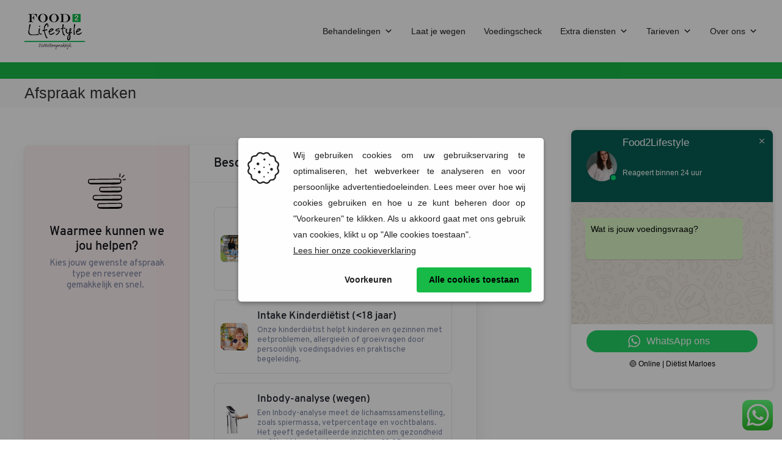

--- FILE ---
content_type: text/html; charset=utf-8
request_url: https://www.google.com/recaptcha/api2/anchor?ar=1&k=6LfFXU8sAAAAAMI7DU_98aulLHaoitBW9ZTi6fSk&co=aHR0cHM6Ly93d3cuZm9vZDJsaWZlc3R5bGUubmw6NDQz&hl=en&v=PoyoqOPhxBO7pBk68S4YbpHZ&size=invisible&anchor-ms=20000&execute-ms=30000&cb=thoqutafyc2f
body_size: 48823
content:
<!DOCTYPE HTML><html dir="ltr" lang="en"><head><meta http-equiv="Content-Type" content="text/html; charset=UTF-8">
<meta http-equiv="X-UA-Compatible" content="IE=edge">
<title>reCAPTCHA</title>
<style type="text/css">
/* cyrillic-ext */
@font-face {
  font-family: 'Roboto';
  font-style: normal;
  font-weight: 400;
  font-stretch: 100%;
  src: url(//fonts.gstatic.com/s/roboto/v48/KFO7CnqEu92Fr1ME7kSn66aGLdTylUAMa3GUBHMdazTgWw.woff2) format('woff2');
  unicode-range: U+0460-052F, U+1C80-1C8A, U+20B4, U+2DE0-2DFF, U+A640-A69F, U+FE2E-FE2F;
}
/* cyrillic */
@font-face {
  font-family: 'Roboto';
  font-style: normal;
  font-weight: 400;
  font-stretch: 100%;
  src: url(//fonts.gstatic.com/s/roboto/v48/KFO7CnqEu92Fr1ME7kSn66aGLdTylUAMa3iUBHMdazTgWw.woff2) format('woff2');
  unicode-range: U+0301, U+0400-045F, U+0490-0491, U+04B0-04B1, U+2116;
}
/* greek-ext */
@font-face {
  font-family: 'Roboto';
  font-style: normal;
  font-weight: 400;
  font-stretch: 100%;
  src: url(//fonts.gstatic.com/s/roboto/v48/KFO7CnqEu92Fr1ME7kSn66aGLdTylUAMa3CUBHMdazTgWw.woff2) format('woff2');
  unicode-range: U+1F00-1FFF;
}
/* greek */
@font-face {
  font-family: 'Roboto';
  font-style: normal;
  font-weight: 400;
  font-stretch: 100%;
  src: url(//fonts.gstatic.com/s/roboto/v48/KFO7CnqEu92Fr1ME7kSn66aGLdTylUAMa3-UBHMdazTgWw.woff2) format('woff2');
  unicode-range: U+0370-0377, U+037A-037F, U+0384-038A, U+038C, U+038E-03A1, U+03A3-03FF;
}
/* math */
@font-face {
  font-family: 'Roboto';
  font-style: normal;
  font-weight: 400;
  font-stretch: 100%;
  src: url(//fonts.gstatic.com/s/roboto/v48/KFO7CnqEu92Fr1ME7kSn66aGLdTylUAMawCUBHMdazTgWw.woff2) format('woff2');
  unicode-range: U+0302-0303, U+0305, U+0307-0308, U+0310, U+0312, U+0315, U+031A, U+0326-0327, U+032C, U+032F-0330, U+0332-0333, U+0338, U+033A, U+0346, U+034D, U+0391-03A1, U+03A3-03A9, U+03B1-03C9, U+03D1, U+03D5-03D6, U+03F0-03F1, U+03F4-03F5, U+2016-2017, U+2034-2038, U+203C, U+2040, U+2043, U+2047, U+2050, U+2057, U+205F, U+2070-2071, U+2074-208E, U+2090-209C, U+20D0-20DC, U+20E1, U+20E5-20EF, U+2100-2112, U+2114-2115, U+2117-2121, U+2123-214F, U+2190, U+2192, U+2194-21AE, U+21B0-21E5, U+21F1-21F2, U+21F4-2211, U+2213-2214, U+2216-22FF, U+2308-230B, U+2310, U+2319, U+231C-2321, U+2336-237A, U+237C, U+2395, U+239B-23B7, U+23D0, U+23DC-23E1, U+2474-2475, U+25AF, U+25B3, U+25B7, U+25BD, U+25C1, U+25CA, U+25CC, U+25FB, U+266D-266F, U+27C0-27FF, U+2900-2AFF, U+2B0E-2B11, U+2B30-2B4C, U+2BFE, U+3030, U+FF5B, U+FF5D, U+1D400-1D7FF, U+1EE00-1EEFF;
}
/* symbols */
@font-face {
  font-family: 'Roboto';
  font-style: normal;
  font-weight: 400;
  font-stretch: 100%;
  src: url(//fonts.gstatic.com/s/roboto/v48/KFO7CnqEu92Fr1ME7kSn66aGLdTylUAMaxKUBHMdazTgWw.woff2) format('woff2');
  unicode-range: U+0001-000C, U+000E-001F, U+007F-009F, U+20DD-20E0, U+20E2-20E4, U+2150-218F, U+2190, U+2192, U+2194-2199, U+21AF, U+21E6-21F0, U+21F3, U+2218-2219, U+2299, U+22C4-22C6, U+2300-243F, U+2440-244A, U+2460-24FF, U+25A0-27BF, U+2800-28FF, U+2921-2922, U+2981, U+29BF, U+29EB, U+2B00-2BFF, U+4DC0-4DFF, U+FFF9-FFFB, U+10140-1018E, U+10190-1019C, U+101A0, U+101D0-101FD, U+102E0-102FB, U+10E60-10E7E, U+1D2C0-1D2D3, U+1D2E0-1D37F, U+1F000-1F0FF, U+1F100-1F1AD, U+1F1E6-1F1FF, U+1F30D-1F30F, U+1F315, U+1F31C, U+1F31E, U+1F320-1F32C, U+1F336, U+1F378, U+1F37D, U+1F382, U+1F393-1F39F, U+1F3A7-1F3A8, U+1F3AC-1F3AF, U+1F3C2, U+1F3C4-1F3C6, U+1F3CA-1F3CE, U+1F3D4-1F3E0, U+1F3ED, U+1F3F1-1F3F3, U+1F3F5-1F3F7, U+1F408, U+1F415, U+1F41F, U+1F426, U+1F43F, U+1F441-1F442, U+1F444, U+1F446-1F449, U+1F44C-1F44E, U+1F453, U+1F46A, U+1F47D, U+1F4A3, U+1F4B0, U+1F4B3, U+1F4B9, U+1F4BB, U+1F4BF, U+1F4C8-1F4CB, U+1F4D6, U+1F4DA, U+1F4DF, U+1F4E3-1F4E6, U+1F4EA-1F4ED, U+1F4F7, U+1F4F9-1F4FB, U+1F4FD-1F4FE, U+1F503, U+1F507-1F50B, U+1F50D, U+1F512-1F513, U+1F53E-1F54A, U+1F54F-1F5FA, U+1F610, U+1F650-1F67F, U+1F687, U+1F68D, U+1F691, U+1F694, U+1F698, U+1F6AD, U+1F6B2, U+1F6B9-1F6BA, U+1F6BC, U+1F6C6-1F6CF, U+1F6D3-1F6D7, U+1F6E0-1F6EA, U+1F6F0-1F6F3, U+1F6F7-1F6FC, U+1F700-1F7FF, U+1F800-1F80B, U+1F810-1F847, U+1F850-1F859, U+1F860-1F887, U+1F890-1F8AD, U+1F8B0-1F8BB, U+1F8C0-1F8C1, U+1F900-1F90B, U+1F93B, U+1F946, U+1F984, U+1F996, U+1F9E9, U+1FA00-1FA6F, U+1FA70-1FA7C, U+1FA80-1FA89, U+1FA8F-1FAC6, U+1FACE-1FADC, U+1FADF-1FAE9, U+1FAF0-1FAF8, U+1FB00-1FBFF;
}
/* vietnamese */
@font-face {
  font-family: 'Roboto';
  font-style: normal;
  font-weight: 400;
  font-stretch: 100%;
  src: url(//fonts.gstatic.com/s/roboto/v48/KFO7CnqEu92Fr1ME7kSn66aGLdTylUAMa3OUBHMdazTgWw.woff2) format('woff2');
  unicode-range: U+0102-0103, U+0110-0111, U+0128-0129, U+0168-0169, U+01A0-01A1, U+01AF-01B0, U+0300-0301, U+0303-0304, U+0308-0309, U+0323, U+0329, U+1EA0-1EF9, U+20AB;
}
/* latin-ext */
@font-face {
  font-family: 'Roboto';
  font-style: normal;
  font-weight: 400;
  font-stretch: 100%;
  src: url(//fonts.gstatic.com/s/roboto/v48/KFO7CnqEu92Fr1ME7kSn66aGLdTylUAMa3KUBHMdazTgWw.woff2) format('woff2');
  unicode-range: U+0100-02BA, U+02BD-02C5, U+02C7-02CC, U+02CE-02D7, U+02DD-02FF, U+0304, U+0308, U+0329, U+1D00-1DBF, U+1E00-1E9F, U+1EF2-1EFF, U+2020, U+20A0-20AB, U+20AD-20C0, U+2113, U+2C60-2C7F, U+A720-A7FF;
}
/* latin */
@font-face {
  font-family: 'Roboto';
  font-style: normal;
  font-weight: 400;
  font-stretch: 100%;
  src: url(//fonts.gstatic.com/s/roboto/v48/KFO7CnqEu92Fr1ME7kSn66aGLdTylUAMa3yUBHMdazQ.woff2) format('woff2');
  unicode-range: U+0000-00FF, U+0131, U+0152-0153, U+02BB-02BC, U+02C6, U+02DA, U+02DC, U+0304, U+0308, U+0329, U+2000-206F, U+20AC, U+2122, U+2191, U+2193, U+2212, U+2215, U+FEFF, U+FFFD;
}
/* cyrillic-ext */
@font-face {
  font-family: 'Roboto';
  font-style: normal;
  font-weight: 500;
  font-stretch: 100%;
  src: url(//fonts.gstatic.com/s/roboto/v48/KFO7CnqEu92Fr1ME7kSn66aGLdTylUAMa3GUBHMdazTgWw.woff2) format('woff2');
  unicode-range: U+0460-052F, U+1C80-1C8A, U+20B4, U+2DE0-2DFF, U+A640-A69F, U+FE2E-FE2F;
}
/* cyrillic */
@font-face {
  font-family: 'Roboto';
  font-style: normal;
  font-weight: 500;
  font-stretch: 100%;
  src: url(//fonts.gstatic.com/s/roboto/v48/KFO7CnqEu92Fr1ME7kSn66aGLdTylUAMa3iUBHMdazTgWw.woff2) format('woff2');
  unicode-range: U+0301, U+0400-045F, U+0490-0491, U+04B0-04B1, U+2116;
}
/* greek-ext */
@font-face {
  font-family: 'Roboto';
  font-style: normal;
  font-weight: 500;
  font-stretch: 100%;
  src: url(//fonts.gstatic.com/s/roboto/v48/KFO7CnqEu92Fr1ME7kSn66aGLdTylUAMa3CUBHMdazTgWw.woff2) format('woff2');
  unicode-range: U+1F00-1FFF;
}
/* greek */
@font-face {
  font-family: 'Roboto';
  font-style: normal;
  font-weight: 500;
  font-stretch: 100%;
  src: url(//fonts.gstatic.com/s/roboto/v48/KFO7CnqEu92Fr1ME7kSn66aGLdTylUAMa3-UBHMdazTgWw.woff2) format('woff2');
  unicode-range: U+0370-0377, U+037A-037F, U+0384-038A, U+038C, U+038E-03A1, U+03A3-03FF;
}
/* math */
@font-face {
  font-family: 'Roboto';
  font-style: normal;
  font-weight: 500;
  font-stretch: 100%;
  src: url(//fonts.gstatic.com/s/roboto/v48/KFO7CnqEu92Fr1ME7kSn66aGLdTylUAMawCUBHMdazTgWw.woff2) format('woff2');
  unicode-range: U+0302-0303, U+0305, U+0307-0308, U+0310, U+0312, U+0315, U+031A, U+0326-0327, U+032C, U+032F-0330, U+0332-0333, U+0338, U+033A, U+0346, U+034D, U+0391-03A1, U+03A3-03A9, U+03B1-03C9, U+03D1, U+03D5-03D6, U+03F0-03F1, U+03F4-03F5, U+2016-2017, U+2034-2038, U+203C, U+2040, U+2043, U+2047, U+2050, U+2057, U+205F, U+2070-2071, U+2074-208E, U+2090-209C, U+20D0-20DC, U+20E1, U+20E5-20EF, U+2100-2112, U+2114-2115, U+2117-2121, U+2123-214F, U+2190, U+2192, U+2194-21AE, U+21B0-21E5, U+21F1-21F2, U+21F4-2211, U+2213-2214, U+2216-22FF, U+2308-230B, U+2310, U+2319, U+231C-2321, U+2336-237A, U+237C, U+2395, U+239B-23B7, U+23D0, U+23DC-23E1, U+2474-2475, U+25AF, U+25B3, U+25B7, U+25BD, U+25C1, U+25CA, U+25CC, U+25FB, U+266D-266F, U+27C0-27FF, U+2900-2AFF, U+2B0E-2B11, U+2B30-2B4C, U+2BFE, U+3030, U+FF5B, U+FF5D, U+1D400-1D7FF, U+1EE00-1EEFF;
}
/* symbols */
@font-face {
  font-family: 'Roboto';
  font-style: normal;
  font-weight: 500;
  font-stretch: 100%;
  src: url(//fonts.gstatic.com/s/roboto/v48/KFO7CnqEu92Fr1ME7kSn66aGLdTylUAMaxKUBHMdazTgWw.woff2) format('woff2');
  unicode-range: U+0001-000C, U+000E-001F, U+007F-009F, U+20DD-20E0, U+20E2-20E4, U+2150-218F, U+2190, U+2192, U+2194-2199, U+21AF, U+21E6-21F0, U+21F3, U+2218-2219, U+2299, U+22C4-22C6, U+2300-243F, U+2440-244A, U+2460-24FF, U+25A0-27BF, U+2800-28FF, U+2921-2922, U+2981, U+29BF, U+29EB, U+2B00-2BFF, U+4DC0-4DFF, U+FFF9-FFFB, U+10140-1018E, U+10190-1019C, U+101A0, U+101D0-101FD, U+102E0-102FB, U+10E60-10E7E, U+1D2C0-1D2D3, U+1D2E0-1D37F, U+1F000-1F0FF, U+1F100-1F1AD, U+1F1E6-1F1FF, U+1F30D-1F30F, U+1F315, U+1F31C, U+1F31E, U+1F320-1F32C, U+1F336, U+1F378, U+1F37D, U+1F382, U+1F393-1F39F, U+1F3A7-1F3A8, U+1F3AC-1F3AF, U+1F3C2, U+1F3C4-1F3C6, U+1F3CA-1F3CE, U+1F3D4-1F3E0, U+1F3ED, U+1F3F1-1F3F3, U+1F3F5-1F3F7, U+1F408, U+1F415, U+1F41F, U+1F426, U+1F43F, U+1F441-1F442, U+1F444, U+1F446-1F449, U+1F44C-1F44E, U+1F453, U+1F46A, U+1F47D, U+1F4A3, U+1F4B0, U+1F4B3, U+1F4B9, U+1F4BB, U+1F4BF, U+1F4C8-1F4CB, U+1F4D6, U+1F4DA, U+1F4DF, U+1F4E3-1F4E6, U+1F4EA-1F4ED, U+1F4F7, U+1F4F9-1F4FB, U+1F4FD-1F4FE, U+1F503, U+1F507-1F50B, U+1F50D, U+1F512-1F513, U+1F53E-1F54A, U+1F54F-1F5FA, U+1F610, U+1F650-1F67F, U+1F687, U+1F68D, U+1F691, U+1F694, U+1F698, U+1F6AD, U+1F6B2, U+1F6B9-1F6BA, U+1F6BC, U+1F6C6-1F6CF, U+1F6D3-1F6D7, U+1F6E0-1F6EA, U+1F6F0-1F6F3, U+1F6F7-1F6FC, U+1F700-1F7FF, U+1F800-1F80B, U+1F810-1F847, U+1F850-1F859, U+1F860-1F887, U+1F890-1F8AD, U+1F8B0-1F8BB, U+1F8C0-1F8C1, U+1F900-1F90B, U+1F93B, U+1F946, U+1F984, U+1F996, U+1F9E9, U+1FA00-1FA6F, U+1FA70-1FA7C, U+1FA80-1FA89, U+1FA8F-1FAC6, U+1FACE-1FADC, U+1FADF-1FAE9, U+1FAF0-1FAF8, U+1FB00-1FBFF;
}
/* vietnamese */
@font-face {
  font-family: 'Roboto';
  font-style: normal;
  font-weight: 500;
  font-stretch: 100%;
  src: url(//fonts.gstatic.com/s/roboto/v48/KFO7CnqEu92Fr1ME7kSn66aGLdTylUAMa3OUBHMdazTgWw.woff2) format('woff2');
  unicode-range: U+0102-0103, U+0110-0111, U+0128-0129, U+0168-0169, U+01A0-01A1, U+01AF-01B0, U+0300-0301, U+0303-0304, U+0308-0309, U+0323, U+0329, U+1EA0-1EF9, U+20AB;
}
/* latin-ext */
@font-face {
  font-family: 'Roboto';
  font-style: normal;
  font-weight: 500;
  font-stretch: 100%;
  src: url(//fonts.gstatic.com/s/roboto/v48/KFO7CnqEu92Fr1ME7kSn66aGLdTylUAMa3KUBHMdazTgWw.woff2) format('woff2');
  unicode-range: U+0100-02BA, U+02BD-02C5, U+02C7-02CC, U+02CE-02D7, U+02DD-02FF, U+0304, U+0308, U+0329, U+1D00-1DBF, U+1E00-1E9F, U+1EF2-1EFF, U+2020, U+20A0-20AB, U+20AD-20C0, U+2113, U+2C60-2C7F, U+A720-A7FF;
}
/* latin */
@font-face {
  font-family: 'Roboto';
  font-style: normal;
  font-weight: 500;
  font-stretch: 100%;
  src: url(//fonts.gstatic.com/s/roboto/v48/KFO7CnqEu92Fr1ME7kSn66aGLdTylUAMa3yUBHMdazQ.woff2) format('woff2');
  unicode-range: U+0000-00FF, U+0131, U+0152-0153, U+02BB-02BC, U+02C6, U+02DA, U+02DC, U+0304, U+0308, U+0329, U+2000-206F, U+20AC, U+2122, U+2191, U+2193, U+2212, U+2215, U+FEFF, U+FFFD;
}
/* cyrillic-ext */
@font-face {
  font-family: 'Roboto';
  font-style: normal;
  font-weight: 900;
  font-stretch: 100%;
  src: url(//fonts.gstatic.com/s/roboto/v48/KFO7CnqEu92Fr1ME7kSn66aGLdTylUAMa3GUBHMdazTgWw.woff2) format('woff2');
  unicode-range: U+0460-052F, U+1C80-1C8A, U+20B4, U+2DE0-2DFF, U+A640-A69F, U+FE2E-FE2F;
}
/* cyrillic */
@font-face {
  font-family: 'Roboto';
  font-style: normal;
  font-weight: 900;
  font-stretch: 100%;
  src: url(//fonts.gstatic.com/s/roboto/v48/KFO7CnqEu92Fr1ME7kSn66aGLdTylUAMa3iUBHMdazTgWw.woff2) format('woff2');
  unicode-range: U+0301, U+0400-045F, U+0490-0491, U+04B0-04B1, U+2116;
}
/* greek-ext */
@font-face {
  font-family: 'Roboto';
  font-style: normal;
  font-weight: 900;
  font-stretch: 100%;
  src: url(//fonts.gstatic.com/s/roboto/v48/KFO7CnqEu92Fr1ME7kSn66aGLdTylUAMa3CUBHMdazTgWw.woff2) format('woff2');
  unicode-range: U+1F00-1FFF;
}
/* greek */
@font-face {
  font-family: 'Roboto';
  font-style: normal;
  font-weight: 900;
  font-stretch: 100%;
  src: url(//fonts.gstatic.com/s/roboto/v48/KFO7CnqEu92Fr1ME7kSn66aGLdTylUAMa3-UBHMdazTgWw.woff2) format('woff2');
  unicode-range: U+0370-0377, U+037A-037F, U+0384-038A, U+038C, U+038E-03A1, U+03A3-03FF;
}
/* math */
@font-face {
  font-family: 'Roboto';
  font-style: normal;
  font-weight: 900;
  font-stretch: 100%;
  src: url(//fonts.gstatic.com/s/roboto/v48/KFO7CnqEu92Fr1ME7kSn66aGLdTylUAMawCUBHMdazTgWw.woff2) format('woff2');
  unicode-range: U+0302-0303, U+0305, U+0307-0308, U+0310, U+0312, U+0315, U+031A, U+0326-0327, U+032C, U+032F-0330, U+0332-0333, U+0338, U+033A, U+0346, U+034D, U+0391-03A1, U+03A3-03A9, U+03B1-03C9, U+03D1, U+03D5-03D6, U+03F0-03F1, U+03F4-03F5, U+2016-2017, U+2034-2038, U+203C, U+2040, U+2043, U+2047, U+2050, U+2057, U+205F, U+2070-2071, U+2074-208E, U+2090-209C, U+20D0-20DC, U+20E1, U+20E5-20EF, U+2100-2112, U+2114-2115, U+2117-2121, U+2123-214F, U+2190, U+2192, U+2194-21AE, U+21B0-21E5, U+21F1-21F2, U+21F4-2211, U+2213-2214, U+2216-22FF, U+2308-230B, U+2310, U+2319, U+231C-2321, U+2336-237A, U+237C, U+2395, U+239B-23B7, U+23D0, U+23DC-23E1, U+2474-2475, U+25AF, U+25B3, U+25B7, U+25BD, U+25C1, U+25CA, U+25CC, U+25FB, U+266D-266F, U+27C0-27FF, U+2900-2AFF, U+2B0E-2B11, U+2B30-2B4C, U+2BFE, U+3030, U+FF5B, U+FF5D, U+1D400-1D7FF, U+1EE00-1EEFF;
}
/* symbols */
@font-face {
  font-family: 'Roboto';
  font-style: normal;
  font-weight: 900;
  font-stretch: 100%;
  src: url(//fonts.gstatic.com/s/roboto/v48/KFO7CnqEu92Fr1ME7kSn66aGLdTylUAMaxKUBHMdazTgWw.woff2) format('woff2');
  unicode-range: U+0001-000C, U+000E-001F, U+007F-009F, U+20DD-20E0, U+20E2-20E4, U+2150-218F, U+2190, U+2192, U+2194-2199, U+21AF, U+21E6-21F0, U+21F3, U+2218-2219, U+2299, U+22C4-22C6, U+2300-243F, U+2440-244A, U+2460-24FF, U+25A0-27BF, U+2800-28FF, U+2921-2922, U+2981, U+29BF, U+29EB, U+2B00-2BFF, U+4DC0-4DFF, U+FFF9-FFFB, U+10140-1018E, U+10190-1019C, U+101A0, U+101D0-101FD, U+102E0-102FB, U+10E60-10E7E, U+1D2C0-1D2D3, U+1D2E0-1D37F, U+1F000-1F0FF, U+1F100-1F1AD, U+1F1E6-1F1FF, U+1F30D-1F30F, U+1F315, U+1F31C, U+1F31E, U+1F320-1F32C, U+1F336, U+1F378, U+1F37D, U+1F382, U+1F393-1F39F, U+1F3A7-1F3A8, U+1F3AC-1F3AF, U+1F3C2, U+1F3C4-1F3C6, U+1F3CA-1F3CE, U+1F3D4-1F3E0, U+1F3ED, U+1F3F1-1F3F3, U+1F3F5-1F3F7, U+1F408, U+1F415, U+1F41F, U+1F426, U+1F43F, U+1F441-1F442, U+1F444, U+1F446-1F449, U+1F44C-1F44E, U+1F453, U+1F46A, U+1F47D, U+1F4A3, U+1F4B0, U+1F4B3, U+1F4B9, U+1F4BB, U+1F4BF, U+1F4C8-1F4CB, U+1F4D6, U+1F4DA, U+1F4DF, U+1F4E3-1F4E6, U+1F4EA-1F4ED, U+1F4F7, U+1F4F9-1F4FB, U+1F4FD-1F4FE, U+1F503, U+1F507-1F50B, U+1F50D, U+1F512-1F513, U+1F53E-1F54A, U+1F54F-1F5FA, U+1F610, U+1F650-1F67F, U+1F687, U+1F68D, U+1F691, U+1F694, U+1F698, U+1F6AD, U+1F6B2, U+1F6B9-1F6BA, U+1F6BC, U+1F6C6-1F6CF, U+1F6D3-1F6D7, U+1F6E0-1F6EA, U+1F6F0-1F6F3, U+1F6F7-1F6FC, U+1F700-1F7FF, U+1F800-1F80B, U+1F810-1F847, U+1F850-1F859, U+1F860-1F887, U+1F890-1F8AD, U+1F8B0-1F8BB, U+1F8C0-1F8C1, U+1F900-1F90B, U+1F93B, U+1F946, U+1F984, U+1F996, U+1F9E9, U+1FA00-1FA6F, U+1FA70-1FA7C, U+1FA80-1FA89, U+1FA8F-1FAC6, U+1FACE-1FADC, U+1FADF-1FAE9, U+1FAF0-1FAF8, U+1FB00-1FBFF;
}
/* vietnamese */
@font-face {
  font-family: 'Roboto';
  font-style: normal;
  font-weight: 900;
  font-stretch: 100%;
  src: url(//fonts.gstatic.com/s/roboto/v48/KFO7CnqEu92Fr1ME7kSn66aGLdTylUAMa3OUBHMdazTgWw.woff2) format('woff2');
  unicode-range: U+0102-0103, U+0110-0111, U+0128-0129, U+0168-0169, U+01A0-01A1, U+01AF-01B0, U+0300-0301, U+0303-0304, U+0308-0309, U+0323, U+0329, U+1EA0-1EF9, U+20AB;
}
/* latin-ext */
@font-face {
  font-family: 'Roboto';
  font-style: normal;
  font-weight: 900;
  font-stretch: 100%;
  src: url(//fonts.gstatic.com/s/roboto/v48/KFO7CnqEu92Fr1ME7kSn66aGLdTylUAMa3KUBHMdazTgWw.woff2) format('woff2');
  unicode-range: U+0100-02BA, U+02BD-02C5, U+02C7-02CC, U+02CE-02D7, U+02DD-02FF, U+0304, U+0308, U+0329, U+1D00-1DBF, U+1E00-1E9F, U+1EF2-1EFF, U+2020, U+20A0-20AB, U+20AD-20C0, U+2113, U+2C60-2C7F, U+A720-A7FF;
}
/* latin */
@font-face {
  font-family: 'Roboto';
  font-style: normal;
  font-weight: 900;
  font-stretch: 100%;
  src: url(//fonts.gstatic.com/s/roboto/v48/KFO7CnqEu92Fr1ME7kSn66aGLdTylUAMa3yUBHMdazQ.woff2) format('woff2');
  unicode-range: U+0000-00FF, U+0131, U+0152-0153, U+02BB-02BC, U+02C6, U+02DA, U+02DC, U+0304, U+0308, U+0329, U+2000-206F, U+20AC, U+2122, U+2191, U+2193, U+2212, U+2215, U+FEFF, U+FFFD;
}

</style>
<link rel="stylesheet" type="text/css" href="https://www.gstatic.com/recaptcha/releases/PoyoqOPhxBO7pBk68S4YbpHZ/styles__ltr.css">
<script nonce="ScunxcHGEf1lEXLABO83NA" type="text/javascript">window['__recaptcha_api'] = 'https://www.google.com/recaptcha/api2/';</script>
<script type="text/javascript" src="https://www.gstatic.com/recaptcha/releases/PoyoqOPhxBO7pBk68S4YbpHZ/recaptcha__en.js" nonce="ScunxcHGEf1lEXLABO83NA">
      
    </script></head>
<body><div id="rc-anchor-alert" class="rc-anchor-alert"></div>
<input type="hidden" id="recaptcha-token" value="[base64]">
<script type="text/javascript" nonce="ScunxcHGEf1lEXLABO83NA">
      recaptcha.anchor.Main.init("[\x22ainput\x22,[\x22bgdata\x22,\x22\x22,\[base64]/[base64]/[base64]/ZyhXLGgpOnEoW04sMjEsbF0sVywwKSxoKSxmYWxzZSxmYWxzZSl9Y2F0Y2goayl7RygzNTgsVyk/[base64]/[base64]/[base64]/[base64]/[base64]/[base64]/[base64]/bmV3IEJbT10oRFswXSk6dz09Mj9uZXcgQltPXShEWzBdLERbMV0pOnc9PTM/bmV3IEJbT10oRFswXSxEWzFdLERbMl0pOnc9PTQ/[base64]/[base64]/[base64]/[base64]/[base64]\\u003d\x22,\[base64]\\u003d\\u003d\x22,\x22dSTDicKMw5I7w67DgcOTw4tIwqnCqcK/CQp0wojCpATCmHJ2f8OcbMKXwpTCu8K0wrLCvsOCQ0zDiMOyW2nDqAVMe2ZhwoNrwoQKw5PCm8KqwqPCr8KRwoU4eizDvX4Zw7HCpsKfXSdmw6BLw6NTw7XChMKWw6TDkcOKfTpDwqIvwqtxXRLCqcKQw6g1wqhYwqF9ZTnDhMKqIBccFj/CkMKZDMOowqHDtMOFfsK1w7Y5NsKswogMwrPCosKMSG1mwpkzw5F0woUKw6vDs8KeT8K2woNsZQDCnkcbw4AsSQMKwpEXw6XDpMOswpLDkcKQw6ojwoBTL1/DuMKCwrLDtnzClMOdRsKSw6vClsKDScKZHsO6TCTDgMKbVXrDpMKVDMOVUl/Ct8O0WMOCw4hbbMKTw6fCp1Nlwqk0aA8CwpDDlmPDjcOJwr/DvMKRHydhw6TDmMO1wq3CvHXCmj9EwrtUYcO/YsOswonCj8KKwrbCiEXCtMODYcKgKcK5wrDDgGt5f1h7V8KIbsKIC8KvwrnCjMOsw7Uew65Qw63CiQchwr/CkEvDqXvCgE7CmnQ7w7PDoMKmIcKUwqBVdxcvwrHClsO0J2nCg2B7wo0Cw6d3GMKBdGkuU8K6CnHDlhRYwrATwoPDq8OdbcKVMsOAwrt5w4XCvsKlb8KSeMKwQ8KYDloqwpHCm8KcJT3ChV/DrMK+WUANUw4EDTnCqMOjNsOhw4lKHsKew4BYF0fChj3Co3rCgWDCvcOnaAnDssOgJcKfw68Cf8KwLi/CnMKUOCs5RMKsHS5ww4RKSMKAcRbDlMOqwqTCozd1VsK1dwszwpwFw6/ChMOoGsK4UMOow6ZEwpzDgcKbw7vDtU8bH8O4wpV+wqHDpGYQw53DmwLCtMKbwo4dwqvDhQfDiTt/w5Z5TsKzw77CvF3DjMKqwpLDp8OHw7srG8OewoccFcKlXsKYYsKUwq3DkgZ6w6FzZl8lKVwnQTzDncKhIQ3DhsOqasOMw5bCnxLDr8KPbh8WPcO4TzcXU8OIPzXDig8+GcKlw53CkMKlLFjDoE/DoMOXwrHCucK3ccKKw6LCug/[base64]/CscKfe0BywrRJwqRDw5fDksOLZE81w4jCu8K2wrbDmsKLwr3DoMO8JnXCtQQ9N8K/[base64]/w6XCiMKDw5thasKdDRnCtsOSGcK/[base64]/H8KbwrLDiSnDucKFw5sDwrIBPsKtw41JaMOKw5PCm8KWwpzCrEPDlMKEw4Bkwo9Kw5Frd8OQw7AuwrLCmkFzAl3DnMOZw5Y/ew0ew5zDkw3Cm8Kiw7ktw73DqRXDqw9+a27DmlPCo18nKVnCiC3Ck8KXwr/CjMKRw4MzRsO4fMOMw4zDnRXCsFbCgU3DoRnDoybCssOyw6FDw5ZNw6o0SiPCgsOOwrPDiMKlw6nCnCXDh8OZw5tNNWwawqUjw5kzVx/CgMO6w6kkw6VaLg3Cr8KPZsKlZHoHwq4RGW/CmsKPwqPDkcOBAFfCvR/[base64]/wo/CpAXCnMKzwoYTFcKec1B0wrnCq8KEOsKVS3VBfsOmw7pVX8KVXsKzw4UhBRgQWsOVEsKzwpBVK8ObfMOBw4t8w77DtRXDsMOow7LCgVLDp8OHN2/[base64]/Cv0LDtDrCjMKuY8KCw7PCqMORGcODSlzCoMOkwpFXw45PSsOVwovDmjvCn8OjTD5PwrYzwpjCvTzCrQLClzEtwr1rfTvCs8O/w77DiMKNQcO+wprCkibCjR19eFjClhQuS3V+woDClMOnK8K7w5U0w7TCgCXDtMOcEhvCrsOJwo3CmkgCw754woXCgUPDj8KSwqwmwoQOBAXDggvDicKAw40Uw5nChsKgwqDCpsOcAxU5woPDgDlvPnLCqsKzHcOIZsKvwrsLf8K6OcOOw7whH2tVIitVwobDl1/CtUwDFsKgWW/Dk8Kofk/CrsKjKMOvw5dxXEDChBJeXRDDuURWwqZbwp/CvUgPw4UaPcKCdVEwLMOGw4sQw69VVA4TCcOww5MWTcKZesOLVcOLfwXClsK8w7Vmw5zDncOZw4nDj8OtSGTDu8OqLMOYAMK3H3HDuALDs8OEw7PCjsOsw6NEwo7DpsO7w4XCusO5UF5SFsKRwqdxwpbCmmB7UF/Dn3UmS8Omw4jDlsOZwow3XsKYM8Ocb8KTw6HCoBpIFsOcw43Cr3TDncOUYDkvwrvDpCkuG8OqY0DCsMK2w4I1wpFrwrbDhwZvw6TDlMOBw4HDlGJCwp/Cn8OfK2pkwrvCpsKycsOewowGcVUkwoMgwq/CjFckwqLCrBZ1dxfDnivDmwXDgsKEBsOtwpILdiTCrjzDshzCpC7DpkJmwpxIwqJAw4DCjyTDtAjCucOgRE3CgnPDl8KpAsKANCcJEUbDo0grw4/CkMKrw7nDgMOGwoPCthzDhmbCkXvClGPCkcKrZMKjw4l1wp59KmpTwq/DlXldw4EEPHRaw61UA8KIMgrCgFFOwrgPZ8KxIsKdwrQGw6rDqsO3YMOWFsOeDXJuw7DDl8KjTFVeW8OAwq44wpXDgC7DsCHDpMKcwpIISxcUbCUcwqBjw7Yqw4Jiw6V/E2MtP3PCtBo8woc8wqxsw77CjMOow4XDpwzCg8KVFyHDoGrChsKYwoxQw5QUGhvDm8KeEhsmVkZ/HWHDikNqw4zDkMORJsO8dcKmWjh1w4QkwqzDkcO+wqgcMsOSwpQYUcODw40Gw6soJj0bw4jCj8Kowp3Cv8K8OsOTwooXwq/DisOcwrB/wq4wwoTDiAE/QxvCn8KaZsKpw69GTsOfesKmZj/[base64]/CtsOgwozCvGVPV8OKSS7DsmJew73CtMKVdQPDvXgGw7/DiTTDhxoMIBLDlRcpRFxSF8Kiw5PDsg/DtsKrXHsmwqQ9wrXCo1cuEcKGJCTDnDZfw4vCskwWZ8ODw5/[base64]/ClgDDv8O/wpsxw7/DgsO1UXxZV8KHw5zDrFjDjx7CuhPCqcKqFQ5ZXmUsXQlmwqELw6B7wqbCncO1wqdvw4HCh0LCjSTDqDYeWMOoFiMMDcKwD8OuwpTDlsKGLlBmw7XCusKTwp5iwrTCt8KaUDvDtcKZX1rDpyMSw7oNVMKvJk5aw7N9wpEiwpTCrjrCnTUrw4LDmMKCw5QMdsO/[base64]/CisKnw7XDrMKCwqQNw57Dp3RJTXd2bcOGw7Jqw73CmE3CpRzCusODwrjDkTjCnMOWwoVuw4zDtG/Dih1Iw5sIQcO4acKhWljDocKAwpI6HsKgcjkwVMKbwrRww7/Dj1jDi8OMw58hNnJ5w4N8aV9Uw4R7RcO+Zk/[base64]/DjCN7w7hIKyPDlQ5BwrvDh13CnXgiQGtsw67CkWonS8O4woRXwozDiT9fwr3Cgg5zccOPdsOMEcOaD8KAWVzDtXIcw5fCkWfCnzNSGMOMw41Vw4/DpcOvdMKPDifDicK3d8OUYcO5w7DDksKcaQthL8Kqw6/[base64]/DocKiWglTw4XClMKAL2rCsMKWC8OgfsKpwqpJw5h4W8K9wpDDm8OQQMKoFTHCuxrCiMOHwrVVwqNEw5gow5nDskDCrGPChyDDtWzDnsOZCMOnwr/CpcK1wpPDnsKEwq3Cj2Z0dsODIinCrQtsw4nDr1Ntw5E/H0rChEjCl07Cr8KeXsOCKsOURcO5ZQV9PXIowpdLEMKEw73Ct3wswokzw7XDmMKPZMKDwoVnwq7DsE7CgBocVAjDl1TDtitgw5o5w6MSEjjChsK4w5DDk8Kfw4Eywq3DsMKBw49uwowpdcOQKcOyF8KAdsOew5/Cv8OUw7fCk8KQPmYCNXt6wqbCscKPT3nDkG16M8OjN8OXwqHCqMOKNsOjWMK7wqbDosOSwqfDv8OKPgJ/[base64]/Cl8K1NEguw4ZuOsKswrjCp8KGw7vDncObw6TCjsOFHMOVw7oGwoHCtxfCmcKjdcKLbMKhDl3DqXFuw6gwQsOCwq/DlVB6wqdJRsKtUgHDm8O3wp1LwqPChjMPw4bCtABmwpvDhGEDwqU1wrpmCErDkcORJMOzwpMMwr3CusO/[base64]/wrkzwr7DucOgwrMaw4U2w7jCv1rDs8KeYwrChFXCljNNw5PDgsKdwrh6X8K8wpPConE8wqTCi8KUwp9Uw7jClD82KsOdZXvDj8KxF8KIw7c8w4NuLl/CvsOZK2bDsjxTwqozEMK1wqfDm37ChcKTwr8Jw6TDvSZpwpkFw57CpBfCnwfDtsKnwr/CpzrDiMKzwqzCh8O4wq0Tw4LDgQtzcU1twqZUf8KBYcK8OsOOwr5gSQrCpnPDvQLDs8KNCR/[base64]/Cpn3DgsO0SiPCicKQBE0lwoROwpJKXsKTSMO4wqkzwq7Cm8OFw5IlwohEw6w1NgbDoWnDpcK6DnAqw7bCvh7Dn8KWwoIdE8ORw6bCnFMFeMKSC1fCiMO/QMOgw7Elw7gowptzw4ECbsO0aRo6wrBBw6jCssOSancEw4LCoVgHDMKjwobCl8Ocw7UNQG7ChsKIcMO5BCbCkivDl2LClsKSFS3DvQDCrm7DpcKAwpfDjUwUEVQhfTNZacKdfcO0w7TDv3jDlmkmw4TCsUseO1TDvSTDlcOnwoTCsUQ4ZsOBwp4Bwphtwo/DhsKkw4gBWcONADImwrVZw5/DiMKCXSoyCg8xw6RxwqskwrzCpWPDsMKbw5Qgf8KHwrfCgxLDjw3DqsOXHTTDikI4QWLCgcK5Sw58bCvDo8KAcx81FMOkw7xWMMO8w5jCthvDlE0hw5t/Pnd5w4Q7Z3jDiVrCnyzDvMOhw7DCkiERHF7CiVRuw4zDm8K+SX1IPHHDqRkrWcK0wrLCo3XCtkXCocO/wqjCvR/Cm0bCmMOFwo7Dp8KtVMOAwqFQDVAfGUHChUbCtkoHw47DuMOmWQA0MMO5wo7Cpm/CmQJNwrDDrUp9UMOEXl/DmDbDjcKFcMOmeDHDi8K/[base64]/[base64]/CgcKmdjfCtMKtwr1dwqHChsK8RFsaNcKmw5bCuMKDwqtlL3FUSWtTwpjDq8K3w7nDucOAZ8O8BMKZwpzCnMK/C1lNwow4w7NUUnltw5fCnj/CpDlEVMOvw6BNYWQ6wr/[base64]/Dsk7DjEhEwp1wwrDCmi9Sw6/CvzrDkD0bw43DigQFKMOPw7rDgD7CjRobw6UDw7zCt8OJwoVXPiB6A8KqX8K8NMKKw6Bow7/CtsOsw4YCMVwGFcKSXlUSOGUQwoHDlCrCvDZLdkAjw43ChgtWw7PCiH9Pw6TDgzzDpMKNIMK1A1ANw7/DlsK+wrvDrsO0w6LDu8OMwoHDnsKAw4XDuGPDoFYkw71Ewq/DiGfDgsK8CFk0ESEqw78UNl1LwrYZKMOAA2VKdSzCkMKew73CosKBwqVsw41jwoF1I0HDiH3Cg8KIUThDwrJdR8Ofa8KiwrYlRMKkwo9qw7NNAwMQw585w50aKMOda0HCsynDiA1Gw7nCjcK9wrPCnsOjw6nDqB/[base64]/[base64]/ZSBeRkzDuMO6wpDCiTxnMMKtwpvDtMO5wrrCicK7KCDDl2PDvsKZOMOEw75+U0kgSTXDoUo7wp/DtXo6WMK9wpXCm8OyQD85woZ3woPDpwbDjW1Xw44wHcOkAA4iwpLDrnHDji5sJDvDgQ4rDsKqGMO4w4HDgGNCw7psYcO/wrHCkMKDBsOqw6jDusKswqxew5U/FMKPwqnDocOfESlEOMOPKsOCYMO1wpZKBkdTwophw6cQa3sZPQzCqV1FFsOYWl9dIEt6w61OeMONw47CgMOGDxkTw6N/[base64]/eQhHY8OhbHvDv8KAFMKDw7EdBQHDqT4Db1XDkcKqw4p5U8KZW2sKw4o6wp1UwrVvw43ClnrClcKJIVccR8OZPsOYUsKHNExsw7/DhxsCwow4RhDDjMO+w788BkBhw4d7wqbCssKXfMKTBjBpTXXCp8OGQ8KgRMKee00kK0LDicKYVMOzw7DDiiHDrFF0VVbCrRM9Y1Yww6/DnxfDgwfDp1fCiMK/wqXDlsO1RcKjI8O0w5VyBVkdZMKEw7XDucKRUcO+L2FLKcOOw5B2w7PDqFJPwoHDr8Omw6QJwqhGw7XCmwTDp27DkmzCrMK1S8KnWDJlwo/DgVbDqxAMflvCnwTCjcOJwqHDscOzT3x+wqDCmsKxc2/CtsO4w6l5w7pgXsKLAMO8JcKEwotxBcOYw55xw7nDoHZSKzJHUsK8wp5ybcOcQSF/[base64]/DhWPCpMK5M8KGw4JpQsK4PsOgWsOzwobDt3tHwqfCjcOtwp4bw4XDlsKRw6DCo0bCg8OTwrM+ERbClcOYLDo8UsKCw78jwqB3BSFowrE9wopgZTbDoS0RJ8KSEcOuDsKJw5w8wpAHw4jDilxtZlHDnWEPw4ZxBQh5EMK/wrXDjgMUOQrCrxzDpcOXNsOrw7DDqMOhTSEOOi9NLxbDiWrCq1zDvx4nw71xw6RWwpV2fgcLIcKdYjAqw61fMAXCkMOtKTDCr8KOasKFdsKdwrTCicKhw60cw6xJwokYXsOAVsK5w4jDgMObw6E5KsKFw5B/[base64]/Cq8ORwpzDscKuw5vCrA7DisOFw4TDkXh3woDCm8OGwobCtMKQfFbDqsK9wopEw489wr7DmsObw5NXw5h3FC0XDcOzPADDqmDCqMKaVMKiE8KNw5XDvMOANcOuwpZsPcOuGWDCtSYTw658XMOqfsK1e28/[base64]/YMKTFzPDgRjDlMKgc8KCGcKew7DDk0d5w5DCtsOqIi0EwoPCoTbDjjZZwotsw7HDsXMhYBrChD3DgQkOKGLCiRDDjE/ClQTDmQoAIAZdDUbDvCk9PGsQw4ZOUsOnVA0lXFnDt3g+wph/[base64]/QsKWwrPDgis1wp3DhCYSwqc6wqrDt8KrwoTCksOxw4zDpGszwo3Cth12IjzChsO3w6lhKGtMIVHDmw/ClmRdwrJawr/CjHsrw4vDsDXDpFnDlcKkWFzCplXChytiRFHCssOzQRNnwqLDt0zDlEjDiFszwoTDpcO0wrDCgxBbw5dwVMOuBMKww4TCgsODDMKtZ8OYwqXDksKTE8K0P8OmDcODwoXCpsKpwp4/[base64]/ChMKHO8KGc8Oqwr4xCAzDssORwpvDv8KAP8Oowohcw4jCgEDCsTMBa1BBw6vDnMKAw7DCrMK9woAAw69gSsKfNFnCnsKMwrkHwqjDiXbCnFc8w5DDrEpIecO6w5jCvENRwr8/[base64]/wpcSwp7DgRQVw6tHNsOqecODwrVUw7TDu8KxwofCnkZDIivDgGprLMOqw5jDo0MBOcO9CcKewojCrUVoFyvDicOmAQXCpxgFN8KSwpTDosODdWnCvz7CmcKYL8KuC3jDvMKYKMKcw4fCoSoTwpXDvsKZaMORccORwq/[base64]/[base64]/CqcODfcKgwrTCrUvDqE8wXcK8MBFzGcONdcOlwpxYwo0Xwq3DgcO6w7TCgispw7jCjw94RsK9w7khBcKZYlg9W8KVw63CjcOVwo7CnGzCjcOtwpzDm2jCuEvDjBTDgcK/H0jDq2zCkg/Dsj5+wrtywpJwwo3Ciw4BwrnDpltaw7vDojTDk0rCnjnDtcKcw4wsw5/Dr8KLEi/CoXrCgyBIEV7DhMOfwqzDusOQI8KDw7sTw4bDh3oPw6DCtD1/UcKTwoPCoMKDBcOewr4rwpnClMOLWcKewrnCqiLDhMOKM2EdEDFgwp3Co1/[base64]/Cr8OtdX7DnsOBGMKSw6nDtTDDvMKuBFFbwoENwqnDoMKjw7kKLMKzdlzDhcK6w4jDtmbDgsOQb8OUwq9FIUUsCiVHNSNfwqPDlcK2AnVpw7nClQkDwphodcKhw5/CmMK9w4rCrRgxdjwccwFVUkhpw7nDugIKHcOPw7VSw7DDgjlVUMKQK8KfWMOfwoXCi8ObHU9aUyHDt0cxcsO9HGLCmwocwrTCucOfYsOlwqHDsy/[base64]/[base64]/woBaDynDk1t+YBgsw5HDvsKowpHDm3jCqjVpG8KJbWQZwoDDngtOwoTDgTTCq1lvwpbCsQ0TWzTDoz1jwqLDj2LCtMKowpo6X8KUwo4ZPiTDu2LDnkBENsKEw5spVcO4BRQ2BDF7ChXCjXdMG8O2DMOVwpYDNTYVwrM5w5LCinhHK8O/[base64]/DocOuHMK+wrY7w5AOw6HCpcKkZTJ+DmHDvnEywpPDuwMFw6PDu8OQc8KxKgPDh8OUZ3zDolcyO2zDo8KAw7obPcOxw4E9w7Bvwq1Rw5PDv8KnVsO/wpEgw5gIasOoPMKCw4LDvMKDHXMQw7TDm2w3XmB9CcKWQyNTwpnDrEHDmydeTcKAQMKRcH/CuUvDjcO/w6/[base64]/DgWvDrcOvJ3HDnsOwO1g9SsK7IxhYa8KnNAnDm8KdwpU4w5LCjsKIwpszwpMjwonDhmDDjWbDtcKfPsK2ODDCh8KVFWvCvcKzbMOhw5Qjw7NIXEI+w6YMFwfCqcK8w7nDv38WwrR/dMODYMOWaMK2w4weAGQuw5/[base64]/[base64]/DjjFpw5AQI3nCtWdtMsOfw7ZpwrrCs8OQXMO/HTzCu1J/wq/[base64]/DqQAIYsOsKX/Dk3jDl00vPsK1FiErw7NCOw91GMKGwo3CgcOnIsOow7/DhEoBwpsiwqbCgCHDs8OCwoJvwrLDoA7DrxbDi0leUcOMBUrCuiDDnyvCscOew6s3w6TCjMKXMw3DoH9sw4xDbcK3OGTDgTUIa2/Di8KqY050wrhowpFTwrUJw49EQ8K1LMOgw58dwoYKO8KzbsO1wpMUw7PDm3BcwqRxwrbDhMKgwqXDiExWwpHCqsK+OMKEw6DDusOfw6wcFz8rLMKISsOxAlA9wqAYUMOiwo3DoUsWGADCnMKuwp97KcKYUVPDtsKcEUZywpdyw7vDimzCpm5IBDLCgsK/N8Kmw4IATCRAHxwOTsKyw7t3ZMOYFcKpRSZYw5LDusKFwrQkPGfCrj3CisKHEiVVbsKxERvCr13CkVh0aR09w7PCtcKFwpLCkznDnMOPwpQ0DcKYw6XDkGDCtMKNScKlw54EBMK/wp7DumjDlDfCuMKWwq7CqzXDsMKYaMOGw7TDkERrRcKSwpA8X8OGf2xhecK1wqkwwrQewr7DnX8+w4XDhX5aNCQtNMOyMA5BS0LDh1QPSQFwZxpPO2bDkCLDk1TDnG7CtMK9Bj3DiSbDjlZPw5DDvCYvwp8Xw6zDmG/DoXNHVkHCgFYNw47DrmHDvcOUU0LDv3ZowohyK2nCmsKow6xxw4TCvwQAMhkbwq0qV8KDIVrDqcK1w55tLMKHCcKKw4gcwpJ9wqJmw47Cu8KNdhvCnQPCm8OOW8KBwqU/w7HClcO/[base64]/[base64]/CpCZ9w50aHMOrwpTCnCvDhMOEYjTCp8KSwpzCpsKhJMOXw6/DjcOuw6jCnU7ClUwlwofCnMOwwoU9w70cw6TCtMO4w5wUT8KAHMOWQsO6w6nDmmZAZhoCw7XChBs2wqTCnsOzw6pFMMORw7tTw5HCpMKUwoRiw7wwOigZN8Kvw4dvwqFDbFfDncKLATs+w6k4KkrCs8Opw49Nc8KvwqjDki8XwqVpw4/[base64]/wqcew6ZdfMOCK8K4WCBuw7PCtwMKOC8EAcKgw6MgK8KIw4XCuVwCwpDCjMOsw4hew4R+wojCjcK5wp7CsMOmFWLCp8KewqBswoZ0wqJVwq4kR8K3ZcO/w4wVw6w9OAbCiFzCssK9asObbBQmwpI9SMK6fw3CjDMLd8OHJsKaVMKXUcKow4LDtsODw6bCjcKhKsOlcMOEw6/Cn1o8wq/DvDbDtcKzXkvCmE8tHcOWYcOrwobCjCoKa8KOKsOEwpRVaMO5VhgmQiLCkFk0wpjDusK7w5xiwpgvG1pkDjzCmUzDsMKKw6Q/emVcwrfDhiPDhHZ7RgQtcsO3wpFqDTEoW8OGw7nDvMKETsKmw4MnLl0EUsOow6cWRcKnwqnCnsKPJMOjPXNNworCkyjClcO1MXvCjsKDdzJzw6jDsiLDhl/DoVUvwrFVw5oawrJtwpfCpCTCmHDDlgpzwqYcw6I1wpLDm8KNwpTDgMKiAhPDi8OIaw5dw4Z3wpBKwox2w5dWLFFCwpLCkcOpw5LDjsKXwqd+KUNywp0AZA7ClMKlw7PCj8Kawrwfwog9KW1nDwJyY213w4F/wpTCicKEwovCpxTDksKlw6DDmUhVw5Ntw5Jzw5PDmBTCm8KKw6rCpcOXw6PCvAsfZsKMbcK2w5l8eMK/woTDtcOMAcOhUsK4w7rCjWACwqtfw7rDhcKvN8OoMEHCpcOVw4Flw7PCh8O1w4fDplAiw5/[base64]/[base64]/[base64]/wqnCiRR6w6E1SklOJcKyCVDDoEoLXmzDncKywo3CisKyYRvDicOTw4wmN8KbwqXCp8OGw7TDssK8QsO9wop0w6ITwr/Cn8O2wrDDv8Kyw7fDl8KTwqXCqURlBBvCjsOMdsKIJ0dKwql8wqLCuMKmw4jDjynCh8KdwpvDuV9CMkZeA3rChGDCmcOww4J7wpk/CsKywovCm8OYw4oiw6Bvw6E4wqlcwoxmC8KvGsO/[base64]/[base64]/DpWTClMO8QMKmT8OwBg3Dn8KHwpp/O0LDnHpkw6JGw6bDp385w44IWA9iMU3ChQApGcKrBMKRw7B4Y8Ojw7vCgsOgwr8uIyTCjcK+w7TDt8Kad8KoWA5NFkN+wrchw5M2w6M4wpDChxnDpsK/w5swwoBWKMO/FQnCnRlTwpTCgsOQwrXCrQDCgR84SMK0J8KFJMOnTMKAI1PCuFMNIS4UUE7Dqz9+wqTCgcOseMKZw7o4ZcOHC8KWDcKfDm9iXjxkOTbDpVEDwqFVw5XDq3NPW8KUw7/[base64]/w4kpZyTCpm9nwpsaw6DDq8K6F0/CvWnDqcKpUsKeTsOmw78rc8OPIsKjWUjDvxF3BMOgwrPCowE4w5DDs8O/VsKtbMKpQmhVw5krw7hKw4kdfXMFdVXCkCTCicOJOiMCw7DCqsOuwrPDhBNUw40EwpbDrhXCjRkjwoLDpsOtD8OnNsKFw59uBcKVwq0Jw7nCjsKybAYzYMOpMsKSw5PDgVoWw7AwwqjCn3/[base64]/Cnw4SEMKywodCETLDhsKPJkPDn8KDFnUsU2DDiUDCkBBpw7gmSsKHU8OkwqPCp8KsKWfDkcOrwq/[base64]/fcKoCMOnNWJMwqbCnMK3wp3Dl8KCez3CusO0w5F+BcKaw6HDpMKCwoNXUCXCv8KVSCwyURfDvsOqw4/ChMKQZFMwVMOEAsOBwpFdw54EelTCsMOrwp0ww43CjUXDp0vDi8KjdMKofxc3C8O0wqNjw6/[base64]/CgiE3wo54DMK8w6Mgwp98NmrDnMOLDcK1woZtY3E1w4/CrsOhNyXCsMOYw6HDrnjDqMKgBlUbwpFAw4M6TsOlwqpHbHnCngZSw5wtZ8OkXlrCvDPCqhjClVh8EcKVD8KDaMOYHcOabcKBw4oMOEZxOzzDusO/ZjLDm8KZw5nDu07Cv8OPw4lFbh7DgX/CvVVewo8ZecKKWMOvwr5jSBYRV8OuwoR+OcKoQxzDnD7DnRs7BxAwYsKhwrx9d8OswrxKwrRjw4LCqVZ8wodQXj/DosOvd8OzCCvDlyphGmPDpHXDn8OKa8O1IBAGYXPDvMO5wqPDkzvDnRoywr3DuQ/Cs8KRw47Dm8KJE8O6w6TDo8K+UCobJcKvw7LCp0Y2w5vDr1rDsMOkFAPDm3VwCmcIw6fDqGbCoMKIwoDCiEFywooFwo90wq0cLEHDigLCn8KSw5jCqMKwTsK+SkNmZC/DvcKSEUvDmFYDw5vDsHNPwohtGF47WStWwrXCncKLJFYlwpTCj15Xw5EEwpjCq8OTYw/Cj8K/woXDiUTClwcfw6PCg8KbFsKpwpPCl8OIw7J4wp92A8OEEMKcE8OqwovCk8KDw4/DmAzCgxPDqMKlEcKwwq3CrsKZCMOxwrkAQDjCgCzDhWpRwoHChhBgwrbDssOMJMORecOKayTDjXXCoMOaFcOSw5FQw5TCtcOKwpfDqxQtBcODDkDCrzDCk0LCqmvDvCAZwrVAEMK/w5HCmsKrwoJbO0LDvXAdFkfDiMOuZMKtdilLw5YlRsO4V8Oswo3CnsObIyHDq8KFwqjDnys8wr/CgMOmMMOFU8OkMBzCpMO/T8ONaE4hw4sXw7HCu8ONO8KEGsKewofCoQjChEw0wqbDnAHDrihkwpbCv18lw5BvdDo1w6kaw7x/OmTDnz/CtMKNw6rCpyHCmsK0KcONJn92VsKpJMODwp7DhWfCgsKWFsKpMiDCv8OmwofDiMKZPA7CkMOCXMKXw7lgwrbDtMOkwofCvsKbVBbCkQTClcKWw4JGwp/CmsO2YwFPMC5AwpXCoRFzOSjDm11hwprCssOiw60aVsOgwoVbwq1BwrQpVDLCqMKSwrNSWcOQwowwbMKtwrtHwrrChjo/DcKFwqDCjsO+w59awpTDrhjDkWIfCQwhc0XDvsKuw4FDRkhDw7rDi8Krw7/CoGXCjMOjUnAZwpTDsn1rNMKIwrDCv8OvK8OkQ8OtwqnDuHd1G23DrTLDsMORwrTDtUrCisOTAj/[base64]/[base64]/DvcKWw40Ow4vCjMOqCMKhwqlIasKVR0TDoiDCgV3CmXYqw5FVXAwNGiXDll8zJMOpw4Nxw5bCvcKBwoXChQ9BNMOGR8O9aU5RFsOLw64NwrbDrRB6wrJ3wq94woLDmTdVJS1aNsKhwrrCqBnClcKRw4nCggXDr1/[base64]/YMO5Rlwow6kWwrDCqsKlIcK+esOZwrwZQ8OIw7V+w5zCvsO/w6NPw7c3w7XDmBsRHgjDv8OUesKUwoPDlcK5CMKVRsOmPkDDkMKVw7TCtxd6w5HDpsKzNMO3wo0NH8OqwovCuyV4Pl4WwowMaH3Ci1FAw5TCtsKOwqZ0wq3DssOGwpXCjsKwEm3ChEjCmQXDp8KJw4VBZMKwW8K/wrVNPhXDlGXChiEtwphURB3Ch8O6wpvDs08sWwFhw7UYwqhWwpw5MjnDkxvDnkV0w7Unw5kxwpBawpLDh2bDhMKVwr7Dv8KzbT4lwozDgw/[base64]/NsORwqfDpsOVw5jCucOLaCwLR3IYKsK7wogWwrVyw7/DlsOtw7TCkxRow5ZjwrfDisOkw7fDk8OCNBkhw5ciKBktw6vDtBpuwqRVwo/DhMKWwr9PDXA2dMO4w4dQwrAtZD5/acOcw7o3YEwweDbCmGzDix08w5PCgRvDhMOXOCJMScKvwoPDtT3CtRgKEhvCi8OCwoMUwrF2ZMK+w7PDusKswoDDgsKfwpPCicKmJsOfwqvCvDvDvMOUw6BWfMO1B21Cw7/CtsOJw7jDnRrDsVBew53DnHUfwqhuw5LDgMK8ExXDg8ONw7pLw4TCtm8mABzCmGzCqsKmw73CisOmSsK4w6dwRsOdw63CicO0WxbDjA3DrWxOwo7DsDPCoMOlJmpEAW/[base64]/[base64]/[base64]/MUnCtX7DjgDDijU2L8Okwrd5wrvCgcK/[base64]/wprDmTF4IcOQIQBwfl/CicO+w6JXw5DCmsKxO1zCqw4EZ8OYw6RFw68wwrQ7wpbDvMKbX1LDpMKgw6nCu03Ci8KvWcODwppVw5XDv13Cp8KTG8K7RWRJD8OAwpbDmU9VbMK2fMODwoZ7Q8OENxU8O8OGLsOdw4fDrTpCO3Ulw5/DvMKQdnHCvcKTw5fDlBjCkHnDjirCsTwpwqfCtsKaw4bCsQw0DCl/w45wesKjwrkRwq/Dl23DlgHDhX5eXgbCh8OywpbDkcOFCSbCnnnDgWPDhi7CjsKSGsKjEcODwr5CEcOdw5V9d8K4wpkyacOZw6ljZXhdSHvCqsORDAXChgXDgXHDvxvCpBdkMcOUTDI/[base64]/Cs8OmU8KzRw5XezHDtMOQOMOkw73Dk8KWwqInw6zDnz4gH0DCtRIaSXwGJ3Mbw50pGMOCwplxUifCjgrDtsOYwpJQwp5NOcKULWrDjhJoUsKKegF2worCssOSR8KrXVN2w55eLm/[base64]/d3sow69bQwMRw4cSCcKsw793woBmw6wQV8KHIsKXwr5lDSFJD2zClTJ1cVjDtsKZL8K+McOREsKlP3csw642WhzDolfCocOjwrrDiMOhwr1nBU/DlsOUOFLDnSpgPVVGI8OaQsKuY8Oow5/CvDbDhcOAw5LDvUUEHCpPw77DrsKTLsOVS8K8w58iwonCgcKXJcOhwrEhw5TDoj80Jwltw6jDulQSMcO5wrgMwp3Dm8OHYDRRKMK0ZAnCvnTCr8KxBMKWEiHCi8Opw6/Dlj3CuMKQeDkbwqhQHD3DhmIfwogjFsKww5E/EMOre2LCkXhBw7ovw4jDjj9wwogODsO/eG/DqCHCqXgIDnBSw6RXwq/CmVcnw5pNw7p/XCvCt8OwLcOMwp/CtXgseF1zEhrDgsOLw7fDlMK/w4dXY8OMQmFqwp/[base64]/DiGfCuMKkw5NWw6ZdBMOGCyo9wofDjUnDvW7DtU/CokjCqcKdcwVmwrZZw5jCgxnDicO9w40yw49wMMOAw47DsMKUwoXDvDc2woHCt8OTSQNGwoXCjnoIWk1xw5vCmWEVDzXCmCjCmmXCtcOhwqzClkjDr3rDmMK/LExMwpnDtMKXwq3DssO6DcObwo08TGPDvxowworDjUspWcK/QsK+SiHCucOidsKiaMOQwqJCw53DogLCtMKXCsKnRcOIw788EMOtw719wqXDu8Odf0d9ccKGw7ltXcK/UE3Dp8K5wpBgfMKdw6nCugTCpCU/wrsmwosjdsKaUMKXJ0/DuXVgfcKmwrfCjMKEw4/Dv8OZw6nCmg7DsX7CpsKbw6jCmcKdw5PDgg3Dk8KCSMKkaF/CisKpwrXDrMKaw7fCkcOgw645Q8K5w6pJQRV1wo9wwoFeAMK4wpTCqmTCjsOqwpXCs8O6EgJqwpUWw6LCkMO2wpkjScKfHUHDj8O2wr3CssKfwq3CiDzDrRnCusODwpPDrcOPwpwfwqBqI8ORwrQPwpEMfMOXwqYLZ8KVw5p0XMKewqlDw7lqw4/[base64]/C8OtQC7Cq8KUPMKAMETCtlbChMOPLcKPwqPCsTtXUCEUw4HCjMKCwpXCtcKUw6LCtMKmPTp1w7nDok/DjcOsw6t1SmTDvMOoaSdDwpTDmMK6w6AOwqLCrncNw5gMwo9EeUDDrCAKw7bDlsObUcKhw4RgA1B1FkrCrMKWGA/DtMOCA1cAw6fCsVQVw5PDusOzCsOmw4/CisKpDntsdcOxwqASAsKWZFN6ZMOKw7LDkMKcw4XCkcO7A8KywpV1BsOnwpHDiR/Dt8O2fjfDuAMewrxlwr7CtsOFwp92XFbDtsOYCApJP3JAwrnDh010w6bCi8KHBcORJC9vw6w/RMKkw7/Cq8K1wqjCq8K/GFwkP3FaD2ZFwqDDunsfI8KWwpBewp55CsOQNcK/[base64]/DmMKCVMOiwr8iRcKhwqIEw7jChcOdw5YfAcKaM8OkScKy\x22],null,[\x22conf\x22,null,\x226LfFXU8sAAAAAMI7DU_98aulLHaoitBW9ZTi6fSk\x22,0,null,null,null,1,[21,125,63,73,95,87,41,43,42,83,102,105,109,121],[1017145,739],0,null,null,null,null,0,null,0,null,700,1,null,0,\[base64]/76lBhnEnQkZnOKMAhmv8xEZ\x22,0,1,null,null,1,null,0,0,null,null,null,0],\x22https://www.food2lifestyle.nl:443\x22,null,[3,1,1],null,null,null,1,3600,[\x22https://www.google.com/intl/en/policies/privacy/\x22,\x22https://www.google.com/intl/en/policies/terms/\x22],\x22WZxmLoJV1NuRQ+5hs6nvkkk2wjDgyr7y1uEZwzhVgW8\\u003d\x22,1,0,null,1,1769335776965,0,0,[5,252,218],null,[34,40,17,178,218],\x22RC-FElkx09g14iptQ\x22,null,null,null,null,null,\x220dAFcWeA7JWuThC0OmzqeTsLDukamYkMk06MC7hXzpJXWJgQQ_OYCsJYW3CqsWtIwBd3Z4zMZZsFp8HyaomEk2oWxyCfuxTHS4UQ\x22,1769418577133]");
    </script></body></html>

--- FILE ---
content_type: text/css; charset=utf-8
request_url: https://www.food2lifestyle.nl/wp-content/cache/autoptimize/autoptimize_single_f62a95e1d88da64fd48c9464fb1ad2e9.php?ver=5.2.5
body_size: 52093
content:
/*!
 * Copyright (c) 2024 LatePoint LLC. All rights reserved.
 */
.latepoint-admin,.latepoint-w{font-family:"latepoint",-apple-system,system-ui,BlinkMacSystemFont,"Segoe UI",Roboto,"Helvetica Neue",Arial,sans-serif;line-height:1.2;-webkit-text-size-adjust:100%;-ms-text-size-adjust:100%;-ms-overflow-style:scrollbar}.latepoint-admin p,.latepoint-w p{line-height:1.2}.latepoint-admin .os-template-preview-content,.latepoint-admin .os-template-preview-content h1,.latepoint-admin .os-template-preview-content h2,.latepoint-admin .os-template-preview-content h3,.latepoint-admin .os-template-preview-content h4,.latepoint-admin .os-template-preview-content h5,.latepoint-w .os-template-preview-content,.latepoint-w .os-template-preview-content h1,.latepoint-w .os-template-preview-content h2,.latepoint-w .os-template-preview-content h3,.latepoint-w .os-template-preview-content h4,.latepoint-w .os-template-preview-content h5{font-family:-apple-system,system-ui,BlinkMacSystemFont,"Segoe UI",Roboto,"Helvetica Neue",Arial,sans-serif}.latepoint-admin .os-template-preview-content .os-template-var,.latepoint-w .os-template-preview-content .os-template-var{font-family:"SF Mono",SFMono-Regular,ui-monospace,"DejaVu Sans Mono",Menlo,Consolas,monospace}.latepoint-admin *,.latepoint-admin :after,.latepoint-admin :before,.latepoint-w *,.latepoint-w :after,.latepoint-w :before{box-sizing:border-box}.latepoint-admin article,.latepoint-admin aside,.latepoint-admin figcaption,.latepoint-admin figure,.latepoint-admin footer,.latepoint-admin header,.latepoint-admin hgroup,.latepoint-admin main,.latepoint-admin nav,.latepoint-admin section,.latepoint-w article,.latepoint-w aside,.latepoint-w figcaption,.latepoint-w figure,.latepoint-w footer,.latepoint-w header,.latepoint-w hgroup,.latepoint-w main,.latepoint-w nav,.latepoint-w section{display:block}.latepoint-admin [tabindex="-1"]:focus,.latepoint-w [tabindex="-1"]:focus{outline:0!important}.latepoint-admin hr,.latepoint-w hr{box-sizing:content-box;height:0;overflow:visible}.latepoint-admin h1,.latepoint-admin h2,.latepoint-admin h3,.latepoint-admin h4,.latepoint-admin h5,.latepoint-admin h6,.latepoint-admin p,.latepoint-w h1,.latepoint-w h2,.latepoint-w h3,.latepoint-w h4,.latepoint-w h5,.latepoint-w h6,.latepoint-w p{margin-top:0}.latepoint-admin abbr[data-original-title],.latepoint-admin abbr[title],.latepoint-w abbr[data-original-title],.latepoint-w abbr[title]{text-decoration:underline dotted;cursor:help;border-bottom:0}.latepoint-admin address,.latepoint-w address{margin-bottom:1rem;font-style:normal;line-height:inherit}.latepoint-admin dl,.latepoint-admin ol,.latepoint-admin ul,.latepoint-w dl,.latepoint-w ol,.latepoint-w ul{margin-top:0;margin-bottom:1rem}.latepoint-admin ol ol,.latepoint-admin ol ul,.latepoint-admin ul ol,.latepoint-admin ul ul,.latepoint-w ol ol,.latepoint-w ol ul,.latepoint-w ul ol,.latepoint-w ul ul{margin-bottom:0}.latepoint-admin dd,.latepoint-w dd{margin-bottom:.5rem;margin-left:0}.latepoint-admin blockquote,.latepoint-admin figure,.latepoint-w blockquote,.latepoint-w figure{margin:0 0 1rem}.latepoint-admin dfn,.latepoint-w dfn{font-style:italic}.latepoint-admin b,.latepoint-admin strong,.latepoint-w b,.latepoint-w strong{font-weight:bolder}.latepoint-admin small,.latepoint-w small{font-size:80%}.latepoint-admin sub,.latepoint-admin sup,.latepoint-w sub,.latepoint-w sup{position:relative;font-size:75%;line-height:0;vertical-align:baseline}.latepoint-admin sub,.latepoint-w sub{bottom:-.25em}.latepoint-admin sup,.latepoint-w sup{top:-.5em}.latepoint-admin a:not([href]):not([tabindex]),.latepoint-w a:not([href]):not([tabindex]){color:inherit;text-decoration:none}.latepoint-admin a:not([href]):not([tabindex]):focus,.latepoint-w a:not([href]):not([tabindex]):focus{outline:0}.latepoint-admin code,.latepoint-admin kbd,.latepoint-admin pre,.latepoint-admin samp,.latepoint-w code,.latepoint-w kbd,.latepoint-w pre,.latepoint-w samp{font-size:1em}.latepoint-admin pre,.latepoint-w pre{margin-top:0;margin-bottom:1rem;overflow:auto;-ms-overflow-style:scrollbar}.latepoint-admin img,.latepoint-w img{vertical-align:middle;border-style:none}.latepoint-admin svg,.latepoint-w svg{overflow:hidden;vertical-align:middle}.latepoint-admin table,.latepoint-w table{border-collapse:collapse}.latepoint-admin caption,.latepoint-w caption{text-align:left;caption-side:bottom}.latepoint-admin th,.latepoint-w th{text-align:inherit}.latepoint-admin label,.latepoint-admin output,.latepoint-w label,.latepoint-w output{display:inline-block}.latepoint-admin button:focus,.latepoint-w button:focus{outline:1px dotted;outline:5px auto -webkit-focus-ring-color}.latepoint-admin button,.latepoint-admin input,.latepoint-admin optgroup,.latepoint-admin select,.latepoint-admin textarea,.latepoint-w button,.latepoint-w input,.latepoint-w optgroup,.latepoint-w select,.latepoint-w textarea{margin:0;font-family:inherit;font-size:inherit;line-height:inherit}.latepoint-admin button,.latepoint-admin input,.latepoint-w button,.latepoint-w input{overflow:visible}.latepoint-admin button,.latepoint-admin select,.latepoint-w button,.latepoint-w select{text-transform:none}.latepoint-admin [type=reset],.latepoint-admin [type=submit],.latepoint-admin button,.latepoint-admin html [type=button],.latepoint-w [type=reset],.latepoint-w [type=submit],.latepoint-w button,.latepoint-w html [type=button]{-webkit-appearance:button}.latepoint-admin [type=button]::-moz-focus-inner,.latepoint-admin [type=reset]::-moz-focus-inner,.latepoint-admin [type=submit]::-moz-focus-inner,.latepoint-admin button::-moz-focus-inner,.latepoint-w [type=button]::-moz-focus-inner,.latepoint-w [type=reset]::-moz-focus-inner,.latepoint-w [type=submit]::-moz-focus-inner,.latepoint-w button::-moz-focus-inner{padding:0;border-style:none}.latepoint-admin input[type=checkbox],.latepoint-admin input[type=radio],.latepoint-w input[type=checkbox],.latepoint-w input[type=radio]{box-sizing:border-box;padding:0}.latepoint-admin input[type=date],.latepoint-admin input[type=datetime-local],.latepoint-admin input[type=month],.latepoint-admin input[type=time],.latepoint-w input[type=date],.latepoint-w input[type=datetime-local],.latepoint-w input[type=month],.latepoint-w input[type=time]{-webkit-appearance:listbox}.latepoint-admin textarea,.latepoint-w textarea{overflow:auto;resize:vertical}.latepoint-admin fieldset,.latepoint-w fieldset{min-width:0;padding:0;margin:0;border:0}.latepoint-admin legend,.latepoint-w legend{display:block;width:100%;max-width:100%;padding:0;margin-bottom:.5rem;font-size:1.5rem;line-height:inherit;color:inherit;white-space:normal}.latepoint-admin progress,.latepoint-w progress{vertical-align:baseline}.latepoint-admin [type=number]::-webkit-inner-spin-button,.latepoint-admin [type=number]::-webkit-outer-spin-button,.latepoint-w [type=number]::-webkit-inner-spin-button,.latepoint-w [type=number]::-webkit-outer-spin-button{height:auto}.latepoint-admin [type=search],.latepoint-w [type=search]{outline-offset:-2px;-webkit-appearance:none}.latepoint-admin [type=search]::-webkit-search-cancel-button,.latepoint-admin [type=search]::-webkit-search-decoration,.latepoint-w [type=search]::-webkit-search-cancel-button,.latepoint-w [type=search]::-webkit-search-decoration{-webkit-appearance:none}.latepoint-admin ::-webkit-file-upload-button,.latepoint-w ::-webkit-file-upload-button{font:inherit;-webkit-appearance:button}.latepoint-admin summary,.latepoint-w summary{display:list-item;cursor:pointer}.latepoint-admin template,.latepoint-w template{display:none}.latepoint-admin [hidden],.latepoint-w [hidden]{display:none!important}
/*!
 * Copyright (c) 2023 LatePoint LLC. All rights reserved.
 */
@keyframes statusIconPop{0%{transform:rotate(-90deg) scale(.4);opacity:1}to{transform:rotate(0deg) scale(1);opacity:1}}@font-face{font-family:"latepointIcons";src:url([data-uri])format("truetype");font-weight:400;font-style:normal;font-display:block}[class*=" latepoint-icon-"],[class^=latepoint-icon-]{font-family:"latepointIcons"!important;speak:never;font-style:normal;font-weight:400;font-variant:normal;text-transform:none;line-height:1;-webkit-font-smoothing:antialiased;-moz-osx-font-smoothing:grayscale}.latepoint-icon-qrcode:before{content:""}.latepoint-icon-cross:before{content:""}.latepoint-icon-google:before{content:""}.latepoint-icon-brand:before,.latepoint-icon-facebook:before,.latepoint-icon-social:before{content:""}.latepoint-icon-arrow-up:before{content:""}.latepoint-icon-arrow-up2:before{content:""}.latepoint-icon-arrow-down:before{content:""}.latepoint-icon-arrow-down2:before{content:""}.latepoint-icon-arrow-right:before{content:""}.latepoint-icon-arrow-left:before{content:""}.latepoint-icon-lp-logo:before{content:""}.latepoint-icon-arrow-left1:before{content:""}.latepoint-icon-arrow-right1:before{content:""}.latepoint-icon-book:before{content:""}.latepoint-icon-calendar:before{content:""}.latepoint-icon-check:before{content:""}.latepoint-icon-chevron-left:before{content:""}.latepoint-icon-chevron-right:before{content:""}.latepoint-icon-credit-card:before{content:""}.latepoint-icon-edit-3:before{content:""}.latepoint-icon-external-link:before{content:""}.latepoint-icon-file-text:before{content:""}.latepoint-icon-layers:before{content:""}.latepoint-icon-list:before{content:""}.latepoint-icon-mail:before{content:""}.latepoint-icon-menu:before{content:""}.latepoint-icon-message-circle:before{content:""}.latepoint-icon-message-square:before{content:""}.latepoint-icon-minus:before{content:""}.latepoint-icon-minus-circle:before{content:""}.latepoint-icon-minus-square:before{content:""}.latepoint-icon-package:before{content:""}.latepoint-icon-paperclip:before{content:""}.latepoint-icon-plus:before{content:""}.latepoint-icon-plus-circle:before{content:""}.latepoint-icon-plus-square:before{content:""}.latepoint-icon-printer:before{content:""}.latepoint-icon-shopping-bag:before{content:""}.latepoint-icon-shopping-cart:before{content:""}.latepoint-icon-sliders:before{content:""}.latepoint-icon-smartphone:before{content:""}.latepoint-icon-trash:before{content:""}.latepoint-icon-trash-2:before{content:""}.latepoint-icon-clothes-21:before{content:""}.latepoint-icon-ui-09:before{content:""}.latepoint-icon-ui-15:before{content:""}.latepoint-icon-ui-24:before{content:""}.latepoint-icon-ui-50:before{content:""}.latepoint-icon-ui-47:before{content:""}.latepoint-icon-ui-46:before{content:""}.latepoint-icon-common-01:before{content:""}.latepoint-icon-checkmark:before{content:""}.latepoint-icon-arrow-2-right:before{content:""}.latepoint-icon-arrow-2-left:before{content:""}.latepoint-icon-ui-83:before{content:""}
/*!
 * Copyright (c) 2023 LatePoint LLC. All rights reserved.
 */
@keyframes selectedSlotCheckmark{0%{transform:rotate(-65deg) scale(.5)}to{transform:rotate(0deg) scale(1)}}@keyframes selectedSlotCheckmarkOpacity{0%{transform:rotate(-65deg) scale(.5);opacity:0}to{transform:rotate(0deg) scale(1);opacity:1}}@keyframes latepointFadeUp{0%{transform:translate3d(0,40px,0);opacity:0}to{transform:translate3d(0,0,0);opacity:1}}@keyframes up10op{0%{transform:translate3d(0,10px,0);opacity:0}to{transform:translate3d(0,0,0);opacity:1}}@keyframes up10{0%{transform:translate3d(0,10px,0)}to{transform:translate3d(0,0,0)}}@keyframes up20op{0%{transform:translate3d(0,20px,0);opacity:0}to{transform:translate3d(0,0,0);opacity:1}}@keyframes rotateScale{0%{transform:scale(.4) rotate(-90deg);opacity:0}to{transform:scale(1) rotate(0deg);opacity:1}}@keyframes up20{0%{transform:translate3d(0,20px,0)}to{transform:translate3d(0,0,0)}}@keyframes up40{0%{transform:translate3d(0,20px,0)}to{transform:translate3d(0,0,0)}}@keyframes latepointMessage{0%{transform:translate3d(0,-10px,0);opacity:0}to{transform:translate3d(0,0,0);opacity:1}}@keyframes latepointFadeDown{0%{transform:translate3d(0,-40px,0);opacity:0}to{transform:translate3d(0,0,0);opacity:1}}@keyframes agentBio{0%{transform:scale(.8);opacity:0}to{transform:scale(1);opacity:1}}@keyframes osLightboxAnimation{0%{transform:translate3d(0,10%,0);opacity:0}to{transform:translate3d(0,0,0);opacity:1}}@keyframes latepointAvailabilityPopup{0%{transform:translate3d(0,0,0);opacity:0}to{transform:translate3d(0,-65%,0);opacity:1}}@keyframes latepointAvailabilityPopupCenter{0%{transform:translate3d(-50%,-50%,0);opacity:0}to{transform:translate3d(-50%,-110%,0);opacity:1}}@keyframes latepointAvailabilityPopupY{0%{transform:translate3d(0,-60%,0);opacity:0}to{transform:translate3d(0,-115%,0);opacity:1}}@keyframes latepointNextBtn{0%{transform:translate3d(-15px,0,0) scale(.9);opacity:0}to{transform:translate3d(0,0,0) scale(1);opacity:1}}@keyframes latepointPrevBtn{0%{transform:translate3d(15px,0,0) scale(.9);opacity:0}to{transform:translate3d(0,0,0) scale(1);opacity:1}}@keyframes latepointContentPopup{0%{transform:scale(.9);opacity:0}to{transform:scale(1);opacity:1}}@keyframes os-loading-gradient{0%{background-position:0 0}to{background-position:-200%0}}@keyframes latepointBlink{0%,to{opacity:1}50%{opacity:0}}@keyframes latepointShake{0%,to{transform:translateX(0)}10%,30%,50%,70%,90%{transform:translateX(-4px)}20%,40%,60%,80%{transform:translateX(4px)}}@font-face{font-family:"latepoint";src:url(/wp-content/plugins/latepoint/public/fonts/latepoint-regular.woff2)format("woff2");font-weight:400;font-style:normal;font-display:block}@font-face{font-family:"latepoint";src:url(/wp-content/plugins/latepoint/public/fonts/latepoint-semibold.woff2)format("woff2");font-weight:600;font-style:normal;font-display:block}.latepoint-w,.latepoint-w h1,.latepoint-w h2,.latepoint-w h3,.latepoint-w h4,.latepoint-w h5,.latepoint-w h6{font-family:"latepoint",-apple-system,system-ui,BlinkMacSystemFont,"Segoe UI",Roboto,"Helvetica Neue",Arial,sans-serif}.latepoint-w{font-weight:400;font-size:15px}.latepoint-w h1,.latepoint-w h2,.latepoint-w h3,.latepoint-w h4,.latepoint-w h5,.latepoint-w h6{font-weight:600}.latepoint-w .latepoint-section-heading-w{display:flex;justify-content:space-between;align-items:center;border-bottom:1px solid rgba(0,0,0,.05);margin-bottom:20px;padding:10px 0;margin-top:20px}.latepoint-w .latepoint-section-heading-w .latepoint-section-heading{margin:0;padding:0}.latepoint-w .latepoint-section-heading-w .heading-extra{font-weight:600;color:#7c85a3}.latepoint-tab-content{display:none}.latepoint-tab-content.active{display:block}.order-payments-form-wrapper .total-order-payments-info{margin-bottom:30px}.order-payments-form-wrapper .topi-heading,.order-payments-form-wrapper .total-order-payments-info .topi-amount{font-size:46px;font-weight:600;font-family:"latepoint",-apple-system,system-ui,BlinkMacSystemFont,"Segoe UI",Roboto,"Helvetica Neue",Arial,sans-serif;color:#14161d}.order-payments-form-wrapper .total-order-payments-info .topi-sub-info{color:#7c85a3}.order-payments-form-wrapper .total-order-payments-info .topi-sub-info a{display:inline-flex;margin-left:5px;text-decoration:none;align-items:baseline;gap:5px;color:var(--latepoint-brand-primary)}.order-payments-form-wrapper .total-order-payments-info .topi-sub-info a span{border-bottom:1px dotted var(--latepoint-brand-primary)}.order-payments-form-wrapper .topi-heading{display:flex;align-items:center;gap:10px;font-size:20px;line-height:1.1;margin-bottom:15px}.order-payments-form-wrapper .topi-heading .topih-line{height:10px;background-color:#eee;flex:1}.order-payments-form-wrapper .topi-transaction{padding:15px;border:1px solid #eee;border-bottom-color:#aaa;position:relative}.order-payments-form-wrapper .topi-transaction+.topi-transaction{margin-top:15px}.order-payments-form-wrapper .topi-transaction .topit-amount,.order-summary-items-heading{font-size:17px;font-weight:600;font-family:"latepoint",-apple-system,system-ui,BlinkMacSystemFont,"Segoe UI",Roboto,"Helvetica Neue",Arial,sans-serif;color:#14161d}.order-payments-form-wrapper .topi-transaction .topit-sub-info{display:flex;justify-content:space-between;align-items:center;font-size:13px;color:#7c85a3}.order-payments-form-wrapper .topi-transaction .topit-transaction-status{position:absolute;top:0;right:0;padding:2px;background-color:#eee;font-size:11px}.order-summary-items-heading{display:flex;align-items:center;gap:10px;font-size:15px;color:#7c85a3;line-height:1.1}.order-summary-items-heading .osih-line{height:10px;background-color:rgba(0,0,0,.03);flex:1}.latepoint-btn{padding:9px 14px;background-color:var(--latepoint-brand-primary);color:#fff;border-radius:var(--latepoint-border-radius);text-decoration:none!important;font-weight:600;display:inline-block;box-shadow:none;border:0;line-height:1.2;cursor:pointer}.latepoint-btn:focus,.latepoint-btn:hover{outline:0;color:#fff!important;background-color:color-mix(in srgb,var(--latepoint-brand-primary),#000 10%);box-shadow:none}.latepoint-btn.latepoint-btn-sm{padding:6px 8px;font-size:15px}.latepoint-btn.latepoint-btn-danger{background-color:#fb7f7f;color:#fff}.latepoint-btn.latepoint-btn-danger.latepoint-btn-link{background-color:transparent;border-color:transparent}.latepoint-btn.latepoint-btn-danger.latepoint-btn-link i,.latepoint-btn.latepoint-btn-danger.latepoint-btn-link span{color:#d83838}.latepoint-btn.latepoint-btn-danger.latepoint-btn-link span{border-bottom:1px solid #d83838}.latepoint-btn.latepoint-btn-danger.latepoint-btn-link.os-loading,.latepoint-btn.latepoint-btn-danger.latepoint-btn-link.os-loading:focus,.latepoint-btn.latepoint-btn-danger.latepoint-btn-link.os-loading:hover{color:transparent!important;background-color:transparent}.latepoint-btn.latepoint-btn-danger.latepoint-btn-link.os-loading:after,.latepoint-btn.latepoint-btn-danger.latepoint-btn-link.os-loading:focus:after,.latepoint-btn.latepoint-btn-danger.latepoint-btn-link.os-loading:hover:after{border-bottom:2px solid #d83838;border-left:2px solid #d83838;border-top:2px solid #d83838}.latepoint-btn.latepoint-btn-danger.latepoint-btn-link:focus:not(.os-loading),.latepoint-btn.latepoint-btn-danger.latepoint-btn-link:hover:not(.os-loading){color:#d83838!important;background-color:transparent}.latepoint-btn.latepoint-btn-danger.latepoint-btn-link:focus:not(.os-loading) i,.latepoint-btn.latepoint-btn-danger.latepoint-btn-link:focus:not(.os-loading) span,.latepoint-btn.latepoint-btn-danger.latepoint-btn-link:hover:not(.os-loading) i,.latepoint-btn.latepoint-btn-danger.latepoint-btn-link:hover:not(.os-loading) span{color:#d83838!important}.latepoint-btn.latepoint-btn-danger:active,.latepoint-btn.latepoint-btn-danger:focus{color:#fff;background-color:#fb7f7f}.latepoint-btn.latepoint-btn-danger:hover{background-color:#f94e4e}.latepoint-btn.latepoint-btn-primary{background-color:var(--latepoint-brand-primary);color:#fff}.latepoint-btn.latepoint-btn-primary i,.latepoint-btn.latepoint-btn-primary span{color:#fff}.latepoint-btn.latepoint-btn-primary:focus{outline:2px solid var(--latepoint-brand-primary)}.latepoint-btn.latepoint-btn-primary.latepoint-btn-outline{background-color:transparent;color:var(--latepoint-brand-primary);border:1px solid var(--latepoint-brand-primary)}.latepoint-btn.latepoint-btn-primary.latepoint-btn-outline:focus,.latepoint-btn.latepoint-btn-primary.latepoint-btn-outline:hover{border-color:color-mix(in srgb,var(--latepoint-brand-primary),#000 10%);color:var(--latepoint-brand-primary);background-color:transparent}.latepoint-btn.latepoint-btn-primary.latepoint-btn-outline.latepoint-btn-primary.os-loading:after{border-bottom-color:var(--latepoint-brand-primary);border-left-color:var(--latepoint-brand-primary);border-top-color:var(--latepoint-brand-primary)}.latepoint-btn.latepoint-btn-primary.latepoint-btn-link i,.latepoint-btn.latepoint-btn-primary.latepoint-btn-link span,.latepoint-btn.latepoint-btn-primary.latepoint-btn-outline i,.latepoint-btn.latepoint-btn-primary.latepoint-btn-outline span{color:var(--latepoint-brand-primary)}.latepoint-btn.latepoint-btn-primary.latepoint-btn-link{background-color:transparent;color:var(--latepoint-brand-primary);border-color:transparent;padding-left:0;padding-right:0}.latepoint-btn.latepoint-btn-primary.latepoint-btn-link span{border-bottom:1px dotted var(--latepoint-brand-primary)}.latepoint-btn.latepoint-btn-primary.latepoint-btn-link:hover span{border-bottom-style:solid}.latepoint-btn.latepoint-btn-primary.latepoint-btn-link.os-loading,.latepoint-btn.latepoint-btn-primary.latepoint-btn-link.os-loading:focus,.latepoint-btn.latepoint-btn-primary.latepoint-btn-link.os-loading:hover{color:transparent!important}.latepoint-btn.latepoint-btn-primary.latepoint-btn-link.os-loading:after,.latepoint-btn.latepoint-btn-primary.latepoint-btn-link.os-loading:focus:after,.latepoint-btn.latepoint-btn-primary.latepoint-btn-link.os-loading:hover:after{border-bottom:2px solid var(--latepoint-brand-primary);border-left:2px solid var(--latepoint-brand-primary);border-top:2px solid var(--latepoint-brand-primary)}.latepoint-btn.latepoint-btn-primary.latepoint-btn-link:focus:not(.os-loading),.latepoint-btn.latepoint-btn-primary.latepoint-btn-link:focus:not(.os-loading) i,.latepoint-btn.latepoint-btn-primary.latepoint-btn-link:focus:not(.os-loading) span,.latepoint-btn.latepoint-btn-primary.latepoint-btn-link:hover:not(.os-loading),.latepoint-btn.latepoint-btn-primary.latepoint-btn-link:hover:not(.os-loading) i,.latepoint-btn.latepoint-btn-primary.latepoint-btn-link:hover:not(.os-loading) span{color:var(--latepoint-brand-primary)!important}.latepoint-btn.latepoint-btn-grey{background-color:#eee;color:#111!important}.latepoint-btn.latepoint-btn-white{background-color:#fff;color:#111!important}.latepoint-btn.latepoint-btn-white.latepoint-btn-link{background-color:transparent;color:#fff;border-color:transparent;padding-left:0;padding-right:0}.latepoint-btn.latepoint-btn-white.latepoint-btn-link i,.latepoint-btn.latepoint-btn-white.latepoint-btn-link span{color:#fff}.latepoint-btn.latepoint-btn-white.latepoint-btn-link span{border-bottom:1px solid #fff}.latepoint-btn.latepoint-btn-white.latepoint-btn-link.os-loading,.latepoint-btn.latepoint-btn-white.latepoint-btn-link.os-loading:focus,.latepoint-btn.latepoint-btn-white.latepoint-btn-link.os-loading:hover,.latepoint-btn.os-loading:focus{color:transparent!important}.latepoint-btn.latepoint-btn-white.latepoint-btn-link.os-loading:after,.latepoint-btn.latepoint-btn-white.latepoint-btn-link.os-loading:focus:after,.latepoint-btn.latepoint-btn-white.latepoint-btn-link.os-loading:hover:after{border-bottom:2px solid #fff;border-left:2px solid #fff;border-top:2px solid #fff}.latepoint-btn.latepoint-btn-white.latepoint-btn-link:focus:not(.os-loading),.latepoint-btn.latepoint-btn-white.latepoint-btn-link:focus:not(.os-loading) i,.latepoint-btn.latepoint-btn-white.latepoint-btn-link:focus:not(.os-loading) span,.latepoint-btn.latepoint-btn-white.latepoint-btn-link:hover:not(.os-loading),.latepoint-btn.latepoint-btn-white.latepoint-btn-link:hover:not(.os-loading) i,.latepoint-btn.latepoint-btn-white.latepoint-btn-link:hover:not(.os-loading) span{color:#fff!important}.latepoint-btn.latepoint-btn-block{display:block;text-align:center;flex:1}.latepoint-btn.os-loading{color:transparent!important;position:relative}.latepoint-btn.os-loading i,.latepoint-btn.os-loading span{color:transparent!important;border-bottom-color:transparent!important}.latepoint-btn.os-loading:focus i,.latepoint-btn.os-loading:focus span{color:transparent!important;border-bottom-color:transparent!important}.latepoint-book-button.os-loading:after,.latepoint-btn.os-loading:after{display:block;content:"";width:14px!important;height:14px!important;border-bottom:2px solid #fff;border-left:2px solid #fff;border-top:2px solid #fff;border-right:2px solid transparent;border-radius:20px;position:absolute;top:50%;left:50%;transform:translate(-50%,-50%);animation:os-loading .7s infinite linear;background-color:transparent!important}.latepoint-btn.os-loading.latepoint-btn-secondary:after,.latepoint-btn.os-loading.latepoint-btn-white:after{border-bottom:2px solid var(--latepoint-body-color);border-left:2px solid var(--latepoint-body-color);border-top:2px solid var(--latepoint-body-color);border-right:2px solid transparent}.latepoint-btn.latepoint-btn-secondary{background-color:#edeff6;color:#252c39}.latepoint-btn.latepoint-btn-secondary.latepoint-btn-link{border-color:2px solid #111}.latepoint-btn.latepoint-btn-secondary:focus,.latepoint-btn.latepoint-btn-secondary:hover{outline:0;color:#252c39!important;background-color:#cbd1e5;box-shadow:none}.latepoint-btn span{line-height:1.5}.latepoint-btn i,.latepoint-btn span{display:inline-block;vertical-align:middle}.latepoint-btn i+span,.latepoint-btn span+i{margin-left:6px}.latepoint-book-button-wrapper.latepoint-book-button-align-center{text-align:center}.latepoint-book-button-wrapper.latepoint-book-button-align-right{text-align:right}.latepoint-book-button-wrapper.latepoint-book-button-align-left{text-align:left}.latepoint-book-button-wrapper.latepoint-book-button-align-justify{text-align:center}.latepoint-book-button-wrapper.latepoint-book-button-align-justify .latepoint-book-button{display:block}.latepoint-book-button{line-height:1em;cursor:pointer;transition:initial}.latepoint-book-button.os-loading{transition:all .2s linear;color:transparent!important;position:relative}.latepoint-w .os-form-w{background-color:#fff;padding:30px;margin:20px 0}.latepoint-w .os-form-group{margin-bottom:15px!important;position:relative}.latepoint-w .os-form-group.os-form-select-group .os-form-control,.latepoint-w .os-form-group.os-form-select-group input.os-form-control,.latepoint-w .os-form-group.os-form-textfield-group .os-form-control,.latepoint-w .os-form-group.os-form-textfield-group input.os-form-control{position:relative!important;display:block!important;box-shadow:none!important;border:1px solid #cad2e0!important;padding:12px 10px!important;border-radius:var(--latepoint-border-radius)!important;background-color:#fff!important;width:100%;color:#32373c;line-height:1.2;font-size:15px!important;font-weight:400!important;transition:all .2s ease;height:auto;margin:0}.latepoint-w .os-form-group.os-form-select-group .os-form-control:focus,.latepoint-w .os-form-group.os-form-select-group input.os-form-control:focus,.latepoint-w .os-form-group.os-form-textfield-group .os-form-control:focus,.latepoint-w .os-form-group.os-form-textfield-group input.os-form-control:focus{background-color:#fff!important;border-color:#5779ef!important;outline:0;box-shadow:none}.latepoint-w .os-form-group.os-form-select-group .os-form-control.os-invalid,.latepoint-w .os-form-group.os-form-select-group input.os-form-control.os-invalid,.latepoint-w .os-form-group.os-form-textfield-group .os-form-control.os-invalid,.latepoint-w .os-form-group.os-form-textfield-group input.os-form-control.os-invalid{border-color:#b55959!important;box-shadow:0 0 0 3px rgba(181,89,89,.1)!important}.latepoint-w .os-form-group.os-form-select-group .os-form-control.os-shake,.latepoint-w .os-form-group.os-form-select-group input.os-form-control.os-shake,.latepoint-w .os-form-group.os-form-textfield-group .os-form-control.os-shake,.latepoint-w .os-form-group.os-form-textfield-group input.os-form-control.os-shake{animation:latepointShake 1s ease-in-out}.latepoint-w .os-form-group.os-form-select-group input[type=email],.latepoint-w .os-form-group.os-form-select-group input[type=number],.latepoint-w .os-form-group.os-form-select-group input[type=password],.latepoint-w .os-form-group.os-form-select-group input[type=tel],.latepoint-w .os-form-group.os-form-select-group input[type=text],.latepoint-w .os-form-group.os-form-select-group textarea,.latepoint-w .os-form-group.os-form-textfield-group input[type=email],.latepoint-w .os-form-group.os-form-textfield-group input[type=number],.latepoint-w .os-form-group.os-form-textfield-group input[type=password],.latepoint-w .os-form-group.os-form-textfield-group input[type=tel],.latepoint-w .os-form-group.os-form-textfield-group input[type=text],.latepoint-w .os-form-group.os-form-textfield-group textarea{-webkit-appearance:none}.latepoint-w .os-form-group.os-form-select-group.os-invalid label,.latepoint-w .os-form-group.os-form-textfield-group.os-invalid label{color:#d56e67!important}.latepoint-w .os-form-group.os-form-select-group.os-invalid .os-form-control,.latepoint-w .os-form-group.os-form-select-group.os-invalid input.os-form-control,.latepoint-w .os-form-group.os-form-textfield-group.os-invalid .os-form-control,.latepoint-w .os-form-group.os-form-textfield-group.os-invalid input.os-form-control{border-color:#eb3a3a!important}.latepoint-w .os-form-group.os-form-select-group.os-invalid .os-form-control::placeholder,.latepoint-w .os-form-group.os-form-select-group.os-invalid input.os-form-control::placeholder,.latepoint-w .os-form-group.os-form-textfield-group.os-invalid .os-form-control::placeholder,.latepoint-w .os-form-group.os-form-textfield-group.os-invalid input.os-form-control::placeholder{color:#e38888!important}.latepoint-w .os-form-group.os-form-select-group.os-invalid .os-form-control:focus,.latepoint-w .os-form-group.os-form-select-group.os-invalid input.os-form-control:focus,.latepoint-w .os-form-group.os-form-textfield-group.os-invalid .os-form-control:focus,.latepoint-w .os-form-group.os-form-textfield-group.os-invalid input.os-form-control:focus{border-color:#c10505!important}.latepoint-w .os-form-group.os-form-select-group label{display:block!important;font-size:15px;margin:0}.latepoint-w .os-form-group.os-form-select-group select.os-form-control{height:auto!important}.latepoint-w .os-form-group.os-form-multiselect-group>label{font-size:15px;font-weight:600;margin-bottom:10px!important}.latepoint-w .os-form-group.os-form-multiselect-group .os-form-group{margin-bottom:3px!important}.latepoint-w .os-form-group.os-form-multiselect-group .os-form-group label{font-size:13px}.latepoint-w .os-form-group.os-form-checkbox-group label{padding:0;border-radius:var(--latepoint-border-radius);display:flex;gap:8px;align-items:center;color:var(--latepoint-body-color);vertical-align:middle;margin:0;font-weight:600;font-size:15px;cursor:pointer}.latepoint-w .os-form-group.os-form-checkbox-group label input.os-form-checkbox{display:inline-block;vertical-align:middle;border-radius:var(--latepoint-border-radius);box-shadow:none;border-color:#aaa}.latepoint-w .os-form-group.os-form-checkbox-group label a{text-decoration:underline}.latepoint-w .os-form-group.os-form-textfield-group label{display:block;margin-bottom:1px;line-height:1.1;cursor:default;font-size:12px!important;color:#959aae!important;font-weight:400!important;position:absolute!important;top:5px;left:10px;z-index:2;opacity:0;transform:translateY(-3px);transition:all .2s ease}.latepoint-w .os-form-group.os-form-textfield-group .os-form-control input.os-form-control,.latepoint-w .os-form-group.os-form-textfield-group input.os-form-control input.os-form-control{z-index:1}.latepoint-w .os-form-group.os-form-textfield-group .os-form-control::placeholder,.latepoint-w .os-form-group.os-form-textfield-group input.os-form-control::placeholder{color:#959aae}.latepoint-w .os-form-group.os-form-textfield-group .os-form-control.os-framed-field,.latepoint-w .os-form-group.os-form-textfield-group input.os-form-control.os-framed-field{height:47px!important}.latepoint-w .os-form-group.os-form-textfield-group .os-form-control.os-framed-field.braintree-hosted-fields-invalid,.latepoint-w .os-form-group.os-form-textfield-group .os-form-control.os-framed-field.invalid,.latepoint-w .os-form-group.os-form-textfield-group input.os-form-control.os-framed-field.braintree-hosted-fields-invalid,.latepoint-w .os-form-group.os-form-textfield-group input.os-form-control.os-framed-field.invalid{border-color:#f16161!important}.latepoint-w .os-form-group.os-form-textfield-group.has-value:not(.os-form-group-simple) label{opacity:1!important;transform:translateY(0)!important}.latepoint-w .os-form-group.os-form-textfield-group.has-value:not(.os-form-group-simple) input.os-form-control,.latepoint-w .os-form-group.os-form-textfield-group.has-value:not(.os-form-group-simple) textarea.os-form-control{padding:19px 10px 5px!important}.latepoint-w .os-form-group.os-form-group-simple.os-form-textfield-group label{opacity:1;transform:none!important;position:relative!important;top:auto;left:auto;margin-bottom:4px!important;font-size:15px!important}.latepoint-w .os-form-group.os-form-group-simple.os-form-textfield-group .os-form-control{background-color:#fff;border:1px solid #cad2e0;padding:12px 8px!important}.latepoint-w .os-form-group.os-form-group-simple.os-form-textfield-group .os-form-control:focus{border-color:var(--latepoint-brand-primary)}.latepoint-w .os-form-group.os-form-group-simple.os-form-textfield-group.os-form-phonefield-group{border:0}.latepoint-w .os-form-group.os-form-group-simple.os-form-textfield-group.os-form-phonefield-group .os-form-control{padding:13px 8px 13px 0!important}.latepoint-w .os-form-group.os-form-group-simple.os-form-textfield-group.os-form-phonefield-group .lp_iti{background-color:#fff;border:1px solid #cad2e0;align-items:stretch;border-radius:6px;gap:5px}.latepoint-w .os-form-group.os-form-group-simple.os-form-textfield-group.os-form-phonefield-group .lp_iti:has(input:focus){border-color:var(--latepoint-brand-primary)}.latepoint-w .os-form-group.os-form-group-simple.os-form-textfield-group.os-form-phonefield-group .lp_iti .lp_iti__selected-flag{padding:0 0 0 12px}.latepoint-w .os-form-group.os-form-group-simple.os-form-textfield-group.os-form-phonefield-group .lp_iti .lp_iti__flag-container{display:flex}.latepoint-w .os-form-group.os-form-group-simple.os-form-select-group label{margin-bottom:3px}.latepoint-w .os-form-group.os-form-group-simple.os-form-select-group .os-form-control{background-color:#fff;border:1px solid #d6d6e1}.latepoint-w .os-form-group.os-form-group-simple.os-form-select-group .os-form-control:focus{border-color:var(--latepoint-brand-primary)}.latepoint-w .os-form-group.os-form-group-simple.os-form-select-group .os-form-control:hover{border-color:var(--latepoint-brand-primary)}.latepoint-w .os-form-group.os-form-group-simple.os-form-select-group .os-form-control.size-small{padding-top:5px!important;padding-bottom:5px!important}.latepoint-w .os-form-group.os-form-group-simple.os-form-select-group.os-invalid label{color:#bf6666}.latepoint-w .os-form-group.os-form-group-simple.os-form-select-group.os-invalid .os-form-control{border-color:#b55959;color:#872727}.latepoint-w .os-form-group.os-form-group-simple.os-form-select-group.os-invalid .os-form-control::placeholder{color:#d9a3a3}.latepoint-w .os-form-group.os-form-group-simple.os-form-select-group.os-invalid .os-form-control:focus{border-color:#b55959}.latepoint-w .os-form-group.os-form-phonefield-group{border:1px solid #cad2e0;border-radius:var(--latepoint-border-radius)}.latepoint-w .os-form-group.os-form-phonefield-group:has(.os-form-control:focus){border-color:var(--latepoint-brand-primary)}.latepoint-w .os-form-group.os-form-phonefield-group .lp_iti__selected-dial-code{color:#32373c;font-weight:400;font-size:15px!important;white-space:nowrap;margin-left:4px;line-height:1.2}.latepoint-w .os-form-group.os-form-phonefield-group.os-invalid{border-color:#eb3a3a}.latepoint-w .os-form-group.os-form-phonefield-group.os-invalid:has(.os-form-control:focus){border-color:#eb3a3a}.latepoint-w .os-form-group.os-form-phonefield-group .lp_iti__selected-flag{padding:12px 4px 12px 10px;transition:all .2s ease}.latepoint-w .os-form-group.os-form-phonefield-group .os-form-control,.latepoint-w .os-form-group.os-form-phonefield-group input.os-form-control{border:0!important}.latepoint-w .os-form-group.os-form-phonefield-group .os-form-control.os-mask-phone,.latepoint-w .os-form-group.os-form-phonefield-group input.os-form-control.os-mask-phone{padding-left:0!important;border-left:none!important}.latepoint-w .os-form-group.os-form-phonefield-group .os-form-control.os-mask-phone.invalid,.latepoint-w .os-form-group.os-form-phonefield-group input.os-form-control.os-mask-phone.invalid{border-color:#f16161!important}.latepoint-w .os-form-group.os-form-phonefield-group:not(.has-value) .lp_iti.lp_iti--allow-dropdown{align-items:stretch}.latepoint-w .os-form-group.os-form-phonefield-group:not(.has-value) .lp_iti__selected-flag{padding-top:12px;padding-bottom:12px}.latepoint-w .os-form-group.os-form-phonefield-group:not(.os-form-group-simple).has-value .lp_iti__selected-flag{padding-top:19px;padding-bottom:5px}.latepoint-w .os-form-group.os-form-phonefield-group:not(.os-form-group-simple).has-value input.os-form-control.os-mask-phone{padding-left:0!important;padding-top:18px!important}.latepoint-w .os-form-buttons.os-flex{display:flex;align-items:center}.latepoint-w .os-form-buttons.os-flex.os-space-between{justify-content:space-between}.latepoint-w .os-form-buttons.os-flex.os-flex-end{justify-content:flex-end;gap:20px}.latepoint-w .os-form-buttons .os-form-group{display:inline-block;margin-bottom:0!important}.latepoint-w .os-form-buttons .os-form-group .latepoint-btn,.os-password-reset-form-w .password-reset-back-to-login span{margin-right:5px}.latepoint-w .os-form-header{padding-bottom:20px;margin-bottom:20px;border-bottom:1px solid rgba(0,0,0,.05)}.latepoint-w .os-form-header h2,.latepoint-w .os-form-header h3,.latepoint-w .os-form-header h4{margin-bottom:5px;margin-top:0}.latepoint-w .os-form-desc{color:rgba(0,0,0,.7)}.latepoint-w .os-image-container{border:5px solid #fff;box-shadow:0 5px 15px rgba(0,0,0,.2);border-radius:6px;max-width:100px;margin-bottom:10px;min-height:50px}.latepoint-w .os-image-container img{border-radius:4px;width:100%;height:auto;display:block}.latepoint-w .settings-image-selector{margin:20px 0}.latepoint-w .os-form-message-w{padding:12px 20px;background-color:#f9f9f9;color:#333;margin-bottom:20px;font-weight:600;border-radius:var(--latepoint-border-radius)}.latepoint-w .os-form-message-w ul{list-style:none;margin:0;padding:0}.latepoint-w .os-form-message-w ul li{margin-bottom:10px}.latepoint-login-form-w.os-form-w .os-form-group:last-child,.latepoint-w .os-form-message-w ul li:last-child{margin-bottom:0}.latepoint-w .os-form-message-w.status-error{background-color:#fff4f4;color:#d00c0c;border:2px solid #f75160}.latepoint-w .os-form-message-w.status-success{background-color:#e0fbd1;color:#437724}.text-center{text-align:center}.os-row{display:flex;justify-content:space-between;align-items:center;flex-wrap:wrap;margin-left:-7px;margin-right:-7px}.os-col-4,.os-col-8{flex:0 0 66.6%;padding:0 7px}.os-col-4{flex:0 0 33.3%}.os-col-3,.os-col-9{flex:0 0 25%;padding:0 7px}.os-col-9{flex:0 0 75%}.os-col-12,.os-col-6{flex:0 0 50%;padding:0 7px}.os-col-12{flex:0 0 100%}@media (max-width:600px){.os-col-sm-12{flex:0 0 100%;padding:0 7px}}.latepoint-login-form-w.os-form-w{max-width:470px;margin:30px auto!important;box-shadow:0 1px 2px rgba(0,0,0,.2),0 10px 25px rgba(0,0,0,.1);padding:40px;background-color:#fff;border-radius:var(--latepoint-border-radius)}.latepoint-login-form-w.os-form-w h4{margin:0 0 15px;padding:0;color:#14161d}.latepoint-login-form-w.os-form-w .os-form-buttons{justify-content:space-between}.latepoint-login-form-w.os-form-w .os-customer-wrapped-box{padding:0;border:0;box-shadow:none}.latepoint-login-form-w.os-form-w .os-customer-wrapped-box .latepoint-customer-otp-close,.latepoint-login-form-w.os-form-w .os-password-reset-form-w .password-reset-back-to-login{top:0;right:0}.latepoint-customer-dashboard-redirecting{position:relative;padding-top:30px;text-align:center;font-size:17px;color:#7c85a3}.latepoint-customer-dashboard-redirecting:before{display:block;content:"";width:24px!important;height:24px!important;border-bottom:2px solid var(--latepoint-brand-primary);border-left:2px solid var(--latepoint-brand-primary);border-top:2px solid var(--latepoint-brand-primary);border-right:2px solid transparent;border-radius:20px;position:absolute;left:50%;transform:translate(-50%,-50%);animation:os-loading .7s infinite linear;background-color:transparent!important;top:0}.os-password-reset-form-w{position:relative}.os-password-reset-form-w .password-reset-back-to-login{position:absolute;top:10px;right:10px;font-size:12px;align-items:center;color:#bd3d3d}.os-password-reset-form-w .password-reset-back-to-login i,.os-password-reset-form-w .password-reset-back-to-login span{display:inline-block;vertical-align:middle}.os-notifications{position:fixed;left:50%;transform:translateX(-50%);top:20px;z-index:1000001;display:flex;flex-direction:column-reverse}.os-notifications .os-notification-close{position:absolute;top:50%;right:5px;cursor:pointer;padding:5px;font-size:14px;transform:translateY(-50%);display:block;line-height:1}.os-notifications .item{background-color:rgba(29,210,101,.95);color:#fff;font-weight:600;font-size:18px;min-width:500px;text-align:center;padding:14px 40px 14px 30px;position:relative;border-radius:var(--latepoint-border-radius)}.os-notifications .item.item-type-error{background-color:#fff1f1;border:1px solid #f2c3c3;border-bottom-color:#ea9898;color:#7f0d0d;box-shadow:0 1px 4px -1px rgba(0,0,0,.26)}.os-notifications .item.item-type-error:before{background-color:#ff5839;box-shadow:0 1px 0 0 rgba(255,138,138,.5),0 0 0 6px rgba(255,138,138,.15),0 0 0 10px rgba(255,138,138,.1),inset 0 2px 0 0 rgba(255,255,255,.2);border:1px solid #ee1b1b;border-bottom-color:#ce0a0a}.os-notifications .item.item-type-success{background-color:#eeffed;border:1px solid #a9e3a2;border-bottom-color:#91c68f;color:#0d7f24;box-shadow:0 1px 4px -1px rgba(79,239,88,.6)}.os-notifications .item.item-type-success:before{background-color:#63e57a;box-shadow:0 1px 0 0 rgba(138,255,154,.5),0 0 0 6px rgba(138,255,154,.25),0 0 0 10px rgba(138,255,154,.15),inset 0 2px 0 0 rgba(255,255,255,.4);border:1px solid #35d431;border-bottom-color:#33c82f}.os-notifications .item+.item{margin-bottom:10px}.latepoint-login-form-w{animation:.6s cubic-bezier(.45,1.1,.4,1) 0s both latepointFadeUp}.os-password-reset-form-w,.os-step-tab-content{animation:.3s cubic-bezier(.45,1.1,.4,1.2) 0s both latepointFadeUp}.os-item-details-popup{animation:.4s cubic-bezier(.45,1.3,.6,1) 0s both agentBio}.item-details-popup-content-i{animation:.4s cubic-bezier(.45,1.1,.4,1) 0s both latepointFadeUp}.item-details-popup-head .item-details-popup-title,.item-details-popup-head h3{animation:.4s cubic-bezier(.45,1.1,.4,1) 0s both latepointFadeDown}.item-details-popup-feature-value{animation:.4s cubic-bezier(0,1,.51,1) .05s both latepointFadeUp}.item-details-popup-feature-label{animation:.4s cubic-bezier(0,1,.51,1) .1s both latepointFadeUp}.latepoint-lightbox-i{transform-origin:center center;animation:.5s cubic-bezier(0,1,.51,1) 0s both osLightboxAnimation}.latepoint-message{animation:.15s cubic-bezier(.45,1.3,.6,1.1) 0s both latepointMessage}.a-up-10,.a-up-10-opaque{animation:.4s cubic-bezier(.25,1.4,.5,1) 0s up10op;animation-fill-mode:both}.a-up-10-opaque{animation:.4s cubic-bezier(.25,1.4,.5,1) 0s up10}.a-up-20,.a-up-20-opaque{animation:.4s cubic-bezier(.25,1.4,.5,1) 0s up20op;animation-fill-mode:both}.a-up-20-opaque{animation:.4s cubic-bezier(.25,1.4,.5,1) 0s up20}.a-rotate-scale,.a-up-40-opaque{animation:.6s cubic-bezier(.35,1.2,.7,1) 0s up40;animation-fill-mode:both}.a-rotate-scale{animation:.7s cubic-bezier(.25,1.4,.5,1.35) 0s rotateScale}.a-delay-1{animation-delay:.05s}.a-delay-2{animation-delay:.1s}.a-delay-3{animation-delay:.15s}.a-delay-4{animation-delay:.2s}.clean-layout-content-wrapper,.latepoint-clean-body .manage-booking-wrapper{animation:.5s cubic-bezier(.35,1.2,.7,1) 0s both up20}.latepoint-w.latepoint-hide-side-panel .latepoint-booking-form-element.latepoint-border-radius-rounded .latepoint-form-w .latepoint-heading-w{border-top-left-radius:8px}.latepoint-w.latepoint-hide-side-panel .latepoint-booking-form-element.latepoint-border-radius-rounded .latepoint-form-w .latepoint-footer{border-bottom-left-radius:8px}.latepoint-w.latepoint-hide-side-panel .latepoint-booking-form-element.latepoint-border-radius-rounded .latepoint-form,.latepoint-w.latepoint-hide-side-panel .latepoint-booking-form-element.latepoint-border-radius-rounded .latepoint-form-w{border-bottom-left-radius:8px;border-top-left-radius:8px}.latepoint-w .latepoint-booking-form-element .lp-options .lp-option,.latepoint-w .latepoint-transaction-payment-form .lp-options .lp-option{box-shadow:0 0 0 2px #e8ebee;cursor:pointer;transition:transform .1s ease}.latepoint-w .latepoint-booking-form-element .lp-options .lp-option:focus-visible,.latepoint-w .latepoint-transaction-payment-form .lp-options .lp-option:focus-visible{outline:2px solid var(--latepoint-brand-primary)}.latepoint-w .latepoint-booking-form-element .lp-options .lp-option.selected,.latepoint-w .latepoint-booking-form-element .lp-options .lp-option:hover,.latepoint-w .latepoint-transaction-payment-form .lp-options .lp-option.selected,.latepoint-w .latepoint-transaction-payment-form .lp-options .lp-option:hover{box-shadow:0 0 0 2px var(--latepoint-brand-primary)}.latepoint-w .latepoint-booking-form-element .lp-options .lp-option.selected .lp-option-label,.latepoint-w .latepoint-booking-form-element .lp-options .lp-option:hover .lp-option-label,.latepoint-w .latepoint-transaction-payment-form .lp-options .lp-option.selected .lp-option-label,.latepoint-w .latepoint-transaction-payment-form .lp-options .lp-option:hover .lp-option-label{color:var(--latepoint-brand-primary)}.latepoint-w .latepoint-booking-form-element .lp-options .lp-option .lp-option-image,.latepoint-w .latepoint-transaction-payment-form .lp-options .lp-option .lp-option-image{padding-bottom:100%;background-size:contain;background-repeat:no-repeat;background-position:center center;transform-origin:center center}.latepoint-w .latepoint-booking-form-element .lp-options .lp-option .lp-option-label,.latepoint-w .latepoint-transaction-payment-form .lp-options .lp-option .lp-option-label{font-weight:600;color:var(--latepoint-body-color);font-size:18px;padding:10px}.latepoint-w .latepoint-booking-form-element .lp-options.lp-options-grid,.latepoint-w .latepoint-transaction-payment-form .lp-options.lp-options-grid{display:flex;justify-content:space-evenly;flex-wrap:wrap}.latepoint-w .latepoint-booking-form-element .lp-options.lp-options-grid .lp-option,.latepoint-w .latepoint-transaction-payment-form .lp-options.lp-options-grid .lp-option{text-align:center}.latepoint-w .latepoint-booking-form-element .lp-options.lp-options-grid .lp-option .lp-option-image-w,.latepoint-w .latepoint-transaction-payment-form .lp-options.lp-options-grid .lp-option .lp-option-image-w{padding:15px;border-bottom:1px solid #e8ebee}.latepoint-w .latepoint-booking-form-element .lp-options.lp-options-grid.lp-options-grid-three .lp-option,.latepoint-w .latepoint-transaction-payment-form .lp-options.lp-options-grid.lp-options-grid-three .lp-option{flex:0 0 30%}.latepoint-w .latepoint-booking-form-element .lp-options.lp-options-grid.lp-options-grid-two,.latepoint-w .latepoint-transaction-payment-form .lp-options.lp-options-grid.lp-options-grid-two{gap:30px}.latepoint-w .latepoint-booking-form-element .lp-options.lp-options-grid.lp-options-grid-two .lp-option,.latepoint-w .latepoint-transaction-payment-form .lp-options.lp-options-grid.lp-options-grid-two .lp-option{flex:0 0 45%}.latepoint-w .latepoint-booking-form-element .lp-options.lp-options-rows,.latepoint-w .latepoint-transaction-payment-form .lp-options.lp-options-rows{display:flex;flex-direction:column}.latepoint-w .latepoint-booking-form-element .lp-options.lp-options-rows .lp-option,.latepoint-w .latepoint-transaction-payment-form .lp-options.lp-options-rows .lp-option{margin-bottom:15px;display:flex;align-items:center}.latepoint-w .latepoint-booking-form-element .lp-options.lp-options-rows .lp-option .lp-option-image,.latepoint-w .latepoint-transaction-payment-form .lp-options.lp-options-rows .lp-option .lp-option-image{flex:0 0 50px;width:50px}.latepoint-w .latepoint-booking-form-element .lp-options.lp-options-rows .lp-option .lp-option-image-w,.latepoint-w .latepoint-transaction-payment-form .lp-options.lp-options-rows .lp-option .lp-option-image-w{padding:10px 15px;border-right:1px solid #e8ebee}.latepoint-w .latepoint-booking-form-element .lp-options.lp-options-rows .lp-option .lp-option-label,.latepoint-w .latepoint-transaction-payment-form .lp-options.lp-options-rows .lp-option .lp-option-label{flex:1;padding-left:20px}.latepoint-w .latepoint-booking-form-element .lp-options .lp-option-amount-w,.latepoint-w .latepoint-transaction-payment-form .lp-options .lp-option-amount-w{padding:20px 40px;border-bottom:1px solid #e8ebee}.latepoint-w .latepoint-booking-form-element .lp-options .lp-option-amount,.latepoint-w .latepoint-transaction-payment-form .lp-options .lp-option-amount{border-radius:50%;padding-bottom:100%;box-shadow:0 0 0 2px #14161d;position:relative}.latepoint-w .latepoint-booking-form-element .lp-options .lp-option-amount .lp-amount-value,.latepoint-w .latepoint-transaction-payment-form .lp-options .lp-option-amount .lp-amount-value{position:absolute;top:50%;left:50%;transform:translate(-50%,-50%);font-weight:600;color:var(--latepoint-body-color);font-size:16px}.latepoint-w .latepoint-booking-form-element .lp-options .lp-option-amount.lp-amount-deposit,.latepoint-w .latepoint-transaction-payment-form .lp-options .lp-option-amount.lp-amount-deposit{background-color:#eee;box-shadow:none}.latepoint-w .latepoint-booking-form-element .lp-options .lp-option-amount.lp-amount-deposit .lp-slice,.latepoint-w .latepoint-transaction-payment-form .lp-options .lp-option-amount.lp-amount-deposit .lp-slice{width:50%;padding-bottom:50%;background:#fff;border-radius:70px 0 0;box-shadow:0 0 0 2px #14161d,0 0 0 6px #fff;position:absolute;top:0;left:0;transform-origin:bottom right;transform:rotate(-45deg)}.latepoint-w .latepoint-booking-form-element .lp-options .lp-option-amount.lp-amount-deposit .lp-amount-value,.latepoint-w .latepoint-transaction-payment-form .lp-options .lp-option-amount.lp-amount-deposit .lp-amount-value{left:0;background-color:#fff;padding:2px 0}.latepoint-w .latepoint-booking-form-element .os-items,.latepoint-w .latepoint-transaction-payment-form .os-items{margin:0!important;padding:0!important}.latepoint-w .latepoint-booking-form-element .os-items.os-as-rows+.os-items,.latepoint-w .latepoint-transaction-payment-form .os-items.os-as-rows+.os-items{margin-top:15px!important}.latepoint-w .latepoint-booking-form-element .os-items.os-as-rows>.os-item+.os-item,.latepoint-w .latepoint-transaction-payment-form .os-items.os-as-rows>.os-item+.os-item{margin-top:15px}.latepoint-w .latepoint-booking-form-element .os-items.os-as-rows .os-item .os-item-i:hover .os-item-name-w,.latepoint-w .latepoint-transaction-payment-form .os-items.os-as-rows .os-item .os-item-i:hover .os-item-name-w{transform:translateX(3px)}.latepoint-w .latepoint-booking-form-element .os-items .os-item:focus .os-item-i,.latepoint-w .latepoint-transaction-payment-form .os-items .os-item:focus .os-item-i{border-color:var(--latepoint-brand-primary);box-shadow:0 0 0 1px var(--latepoint-brand-primary);text-decoration:none}.latepoint-w .latepoint-booking-form-element .os-items .os-item .os-item-i,.latepoint-w .latepoint-transaction-payment-form .os-items .os-item .os-item-i{cursor:pointer;display:flex;background:#fff;border:1px solid #e5e7ee;align-items:center;box-shadow:none;outline:0;padding:10px;color:var(--latepoint-body-color);text-decoration:none}.latepoint-w .latepoint-booking-form-element .os-items .os-item .os-item-i:hover,.latepoint-w .latepoint-transaction-payment-form .os-items .os-item .os-item-i:hover{border-color:var(--latepoint-brand-primary);box-shadow:0 0 0 1px var(--latepoint-brand-primary);text-decoration:none}.latepoint-w .latepoint-booking-form-element .os-items .os-item .os-item-i .os-item-img-w,.latepoint-w .latepoint-transaction-payment-form .os-items .os-item .os-item-i .os-item-img-w{flex:0 0 45px;height:45px;background-size:contain;background-repeat:no-repeat;background-position:center center;text-align:center;margin-right:15px;display:block}.latepoint-w .latepoint-booking-form-element .os-items .os-item .os-item-i .os-item-img-w .latepoint-icon,.latepoint-w .latepoint-transaction-payment-form .os-items .os-item .os-item-i .os-item-img-w .latepoint-icon{font-size:22px;line-height:43px}.latepoint-w .latepoint-booking-form-element .os-items .os-item .os-item-i .os-item-name-w,.latepoint-w .latepoint-transaction-payment-form .os-items .os-item .os-item-i .os-item-name-w{padding:5px 0;margin-right:auto;display:block;transition:transform .2s ease-out}.latepoint-w .latepoint-booking-form-element .os-items .os-item .os-item-i .os-item-name-w .os-item-name,.latepoint-w .latepoint-transaction-payment-form .os-items .os-item .os-item-i .os-item-name-w .os-item-name{font-weight:600;font-size:17px;display:block}.latepoint-w .latepoint-booking-form-element .os-items .os-item .os-item-i .os-item-name-w .os-item-desc,.latepoint-w .latepoint-transaction-payment-form .os-items .os-item .os-item-i .os-item-name-w .os-item-desc{color:#7c85a3;font-size:13px;display:block;margin-top:3px}.latepoint-w .latepoint-booking-form-element .os-items .os-item .os-item-i .os-item-child-count,.latepoint-w .latepoint-transaction-payment-form .os-items .os-item .os-item-i .os-item-child-count{display:block;color:#7c85a3;font-size:12px;transition:transform .2s ease;flex-shrink:0;margin-left:15px}.latepoint-w .latepoint-booking-form-element .os-items .os-item .os-item-i .os-item-price-w,.latepoint-w .latepoint-transaction-payment-form .os-items .os-item .os-item-i .os-item-price-w{border-left:1px solid rgba(0,0,0,.05);padding-left:15px;margin-left:10px;text-align:center;display:block}.latepoint-w .latepoint-booking-form-element .os-items .os-item .os-item-i .os-item-price-w .os-item-price,.latepoint-w .latepoint-transaction-payment-form .os-items .os-item .os-item-i .os-item-price-w .os-item-price{display:block;color:var(--latepoint-brand-primary);line-height:1.1;font-weight:600;font-family:"latepoint","SF Mono",SFMono-Regular,ui-monospace,"DejaVu Sans Mono",Menlo,Consolas,monospace;font-size:20px}.latepoint-w .latepoint-booking-form-element .os-items .os-item .os-item-i .os-item-price-w .os-item-price-label,.latepoint-w .latepoint-transaction-payment-form .os-items .os-item .os-item-i .os-item-price-w .os-item-price-label{display:block;color:#7c85a3;font-size:11px;white-space:nowrap}.latepoint-w .latepoint-booking-form-element .os-items .os-item:last-child,.latepoint-w .latepoint-transaction-payment-form .os-items .os-item:last-child{margin-bottom:0}.latepoint-w .latepoint-booking-form-element .os-items .os-item.with-description .os-item-name-w,.latepoint-w .latepoint-transaction-payment-form .os-items .os-item.with-description .os-item-name-w{padding:5px 0}.latepoint-w .latepoint-booking-form-element .os-items .os-item.os-allow-multiselect .os-item-i,.latepoint-w .latepoint-transaction-payment-form .os-items .os-item.os-allow-multiselect .os-item-i{padding-left:50px}.latepoint-w .latepoint-booking-form-element .os-items .os-item.os-allow-multiselect .os-item-i:before,.latepoint-w .latepoint-transaction-payment-form .os-items .os-item.os-allow-multiselect .os-item-i:before{background-color:#fff;color:#fff;padding:3px;font-size:12px;font-family:"latepointIcons"!important;speak:none;font-style:normal;font-weight:400;font-variant:normal;text-transform:none;line-height:1;-webkit-font-smoothing:antialiased;-moz-osx-font-smoothing:grayscale;content:"";position:absolute;top:50%;left:15px;display:block;transform:translateY(-50%);box-shadow:inset 0 0 0 1px #d8dbe3}.latepoint-w .latepoint-booking-form-element .os-items .os-item.os-allow-multiselect.selected .os-item-i:before,.latepoint-w .latepoint-transaction-payment-form .os-items .os-item.os-allow-multiselect.selected .os-item-i:before{background-color:var(--latepoint-brand-primary);box-shadow:none}.latepoint-w .latepoint-booking-form-element .os-items .os-item.os-allow-multiselect.selected .os-item-i:before:hover,.latepoint-w .latepoint-transaction-payment-form .os-items .os-item.os-allow-multiselect.selected .os-item-i:before:hover{box-shadow:none}.latepoint-w .latepoint-booking-form-element .os-items .os-item.selected.has-child-items>.os-item-i,.latepoint-w .latepoint-transaction-payment-form .os-items .os-item.selected.has-child-items>.os-item-i{display:none}.latepoint-w .latepoint-booking-form-element .os-items .os-item:not(.selected) .os-items,.latepoint-w .latepoint-transaction-payment-form .os-items .os-item:not(.selected) .os-items{display:none}.latepoint-w .latepoint-booking-form-element .os-items.selected>.os-items+.os-item-categories-holder,.latepoint-w .latepoint-transaction-payment-form .os-items.selected>.os-items+.os-item-categories-holder{margin-top:15px}.latepoint-w .latepoint-booking-form-element .os-items.os-as-grid,.latepoint-w .latepoint-transaction-payment-form .os-items.os-as-grid{display:grid}.latepoint-w .latepoint-booking-form-element .os-items.os-as-grid .os-item,.latepoint-w .latepoint-transaction-payment-form .os-items.os-as-grid .os-item{text-align:center}.latepoint-w .latepoint-booking-form-element .os-items.os-as-grid .os-item.os-item-span-row,.latepoint-w .latepoint-transaction-payment-form .os-items.os-as-grid .os-item.os-item-span-row{grid-column:1/4}.latepoint-w .latepoint-booking-form-element .os-items.os-as-grid .os-item.os-item-span-row .os-item-i,.latepoint-w .latepoint-booking-form-element .os-items.os-as-grid .os-item.os-item-span-row.with-floating-price .os-item-i,.latepoint-w .latepoint-transaction-payment-form .os-items.os-as-grid .os-item.os-item-span-row .os-item-i,.latepoint-w .latepoint-transaction-payment-form .os-items.os-as-grid .os-item.os-item-span-row.with-floating-price .os-item-i{padding:15px 20px}.latepoint-w .latepoint-booking-form-element .os-items.os-as-grid .os-item.os-item-span-row .os-duration-value-label,.latepoint-w .latepoint-transaction-payment-form .os-items.os-as-grid .os-item.os-item-span-row .os-duration-value-label{display:none}.latepoint-w .latepoint-booking-form-element .os-items.os-as-grid .os-item.os-item-span-row .os-duration-name,.latepoint-w .latepoint-transaction-payment-form .os-items.os-as-grid .os-item.os-item-span-row .os-duration-name{text-align:left;font-weight:600;font-size:18px}.latepoint-w .latepoint-booking-form-element .os-items.os-as-grid .os-item .os-item-i,.latepoint-w .latepoint-transaction-payment-form .os-items.os-as-grid .os-item .os-item-i{display:block;padding:10px;height:100%}.latepoint-w .latepoint-booking-form-element .os-items.os-as-grid .os-item .os-item-i .os-item-name-w,.latepoint-w .latepoint-transaction-payment-form .os-items.os-as-grid .os-item .os-item-i .os-item-name-w{padding-bottom:0;padding-top:10px;border-top:1px solid #eee}.latepoint-w .latepoint-booking-form-element .os-items.os-as-grid .os-item .os-item-i .os-item-img-w,.latepoint-w .latepoint-transaction-payment-form .os-items.os-as-grid .os-item .os-item-i .os-item-img-w{flex:1;height:auto;padding-bottom:100%;margin:0}.latepoint-w .latepoint-booking-form-element .os-items.os-as-grid .os-item .os-item-i .os-item-img-w.os-with-avatar,.latepoint-w .latepoint-transaction-payment-form .os-items.os-as-grid .os-item .os-item-i .os-item-img-w.os-with-avatar{padding:0 15px 15px}.latepoint-w .latepoint-booking-form-element .os-items.os-as-grid .os-item .os-item-i .os-item-img-w.os-with-avatar .os-avatar,.latepoint-w .latepoint-transaction-payment-form .os-items.os-as-grid .os-item .os-item-i .os-item-img-w.os-with-avatar .os-avatar{background-size:cover;background-position:center center;padding-bottom:100%;background-repeat:no-repeat}.latepoint-w .latepoint-booking-form-element .os-items.os-as-grid .os-item.with-floating-price .os-item-i,.latepoint-w .latepoint-transaction-payment-form .os-items.os-as-grid .os-item.with-floating-price .os-item-i{padding:25px 10px 15px}.latepoint-w .latepoint-booking-form-element .os-items.os-as-grid.os-three-columns,.latepoint-w .latepoint-transaction-payment-form .os-items.os-as-grid.os-three-columns{grid-template-columns:1fr 1fr 1fr;column-gap:15px;row-gap:15px}.latepoint-w .latepoint-booking-form-element .os-items .os-item-details-popup-btn,.latepoint-w .latepoint-transaction-payment-form .os-items .os-item-details-popup-btn{font-size:13px;padding:0;font-weight:600;opacity:0;position:absolute;bottom:0;left:0;right:0;max-width:100%;z-index:1;border:0;transition:transform .2s ease;display:inline-block}.latepoint-w .latepoint-booking-form-element .os-items .os-item-details-popup-btn span,.latepoint-w .latepoint-transaction-payment-form .os-items .os-item-details-popup-btn span{color:var(--latepoint-brand-primary);display:inline-block;border-bottom:1px dotted color-mix(in srgb,var(--latepoint-brand-primary) 50%,transparent);padding:2px 0 1px}.latepoint-w .latepoint-booking-form-element .os-items .os-item-details-popup-btn:hover span,.latepoint-w .latepoint-transaction-payment-form .os-items .os-item-details-popup-btn:hover span{padding-left:5px;padding-right:5px;color:#fff;background-color:var(--latepoint-brand-primary);border-color:transparent}.latepoint-w .latepoint-booking-form-element .os-item-category-w>.os-selectable-items .os-item a.os-service-selector,.latepoint-w .latepoint-booking-form-element .os-items .os-item,.latepoint-w .latepoint-transaction-payment-form .os-item-category-w>.os-selectable-items .os-item a.os-service-selector,.latepoint-w .latepoint-transaction-payment-form .os-items .os-item{position:relative}.latepoint-w .latepoint-booking-form-element .os-items .os-item:focus,.latepoint-w .latepoint-transaction-payment-form .os-items .os-item:focus{outline:0}.latepoint-w .latepoint-booking-form-element .os-items .os-item.with-details .os-item-name-w,.latepoint-w .latepoint-transaction-payment-form .os-items .os-item.with-details .os-item-name-w{transition:transform .2s ease;z-index:2;position:relative}.latepoint-w .latepoint-booking-form-element .os-items .os-item.with-details .os-item-img-w,.latepoint-w .latepoint-transaction-payment-form .os-items .os-item.with-details .os-item-img-w{transition:transform .2s ease}.latepoint-w .latepoint-booking-form-element .os-items .os-item.with-details .os-item-i:hover .os-item-img-w,.latepoint-w .latepoint-transaction-payment-form .os-items .os-item.with-details .os-item-i:hover .os-item-img-w{transform-origin:center center;transform:translateY(-8px) scale(.9)}.latepoint-w .latepoint-booking-form-element .os-items .os-item.with-details .os-item-i:hover .os-item-name-w,.latepoint-w .latepoint-transaction-payment-form .os-items .os-item.with-details .os-item-i:hover .os-item-name-w{transform:translateY(-18px)}.latepoint-w .latepoint-booking-form-element .os-items .os-item.with-details .os-item-i:hover .os-item-details-popup-btn,.latepoint-w .latepoint-transaction-payment-form .os-items .os-item.with-details .os-item-i:hover .os-item-details-popup-btn{opacity:1;transform:translateY(-7px)}.latepoint-w .latepoint-booking-form-element .os-items .os-item.selected .os-item-details-popup-btn:hover,.latepoint-w .latepoint-transaction-payment-form .os-items .os-item.selected .os-item-details-popup-btn:hover{border-color:var(--latepoint-brand-primary)}.latepoint-w .latepoint-booking-form-element .show-selected-only>.os-items.os-as-rows,.latepoint-w .latepoint-transaction-payment-form .show-selected-only>.os-items.os-as-rows{margin-top:0!important}.latepoint-w .latepoint-booking-form-element.latepoint-border-radius-rounded,.latepoint-w .latepoint-booking-form-element.latepoint-border-radius-rounded .alternative-login-option,.latepoint-w .latepoint-booking-form-element.latepoint-border-radius-rounded .item-quantity-selector-w .item-quantity-selector,.latepoint-w .latepoint-booking-form-element.latepoint-border-radius-rounded .latepoint-form-w .select-total-attendees-w .total-attendees-selector-w .total-attendees-selector,.latepoint-w .latepoint-booking-form-element.latepoint-border-radius-rounded .os-social-login-option,.latepoint-w .latepoint-transaction-payment-form.latepoint-border-radius-rounded,.latepoint-w .latepoint-transaction-payment-form.latepoint-border-radius-rounded .alternative-login-option,.latepoint-w .latepoint-transaction-payment-form.latepoint-border-radius-rounded .item-quantity-selector-w .item-quantity-selector,.latepoint-w .latepoint-transaction-payment-form.latepoint-border-radius-rounded .latepoint-form-w .select-total-attendees-w .total-attendees-selector-w .total-attendees-selector,.latepoint-w .latepoint-transaction-payment-form.latepoint-border-radius-rounded .os-social-login-option{border-radius:8px}.latepoint-w .latepoint-booking-form-element.latepoint-border-radius-rounded .os-items .os-item-details-popup-btn:hover span,.latepoint-w .latepoint-booking-form-element.latepoint-border-radius-rounded .os-items .os-item.os-allow-multiselect .os-item-i:before,.latepoint-w .latepoint-transaction-payment-form.latepoint-border-radius-rounded .os-items .os-item-details-popup-btn:hover span,.latepoint-w .latepoint-transaction-payment-form.latepoint-border-radius-rounded .os-items .os-item.os-allow-multiselect .os-item-i:before{border-radius:6px}.latepoint-w .latepoint-booking-form-element.latepoint-border-radius-rounded .latepoint-side-panel .latepoint-step-desc-w .latepoint-step-desc .latepoint-desc-media.svg-w:before,.latepoint-w .latepoint-transaction-payment-form.latepoint-border-radius-rounded .latepoint-side-panel .latepoint-step-desc-w .latepoint-step-desc .latepoint-desc-media.svg-w:before{border-radius:50%}.latepoint-w .latepoint-booking-form-element.latepoint-border-radius-rounded .latepoint-form-w .latepoint-heading-w,.latepoint-w .latepoint-transaction-payment-form.latepoint-border-radius-rounded .latepoint-form-w .latepoint-heading-w{border-top-right-radius:8px}.latepoint-w .latepoint-booking-form-element.latepoint-border-radius-rounded .latepoint-form-w .latepoint-footer,.latepoint-w .latepoint-transaction-payment-form.latepoint-border-radius-rounded .latepoint-form-w .latepoint-footer{border-bottom-right-radius:8px}.latepoint-w .latepoint-booking-form-element.latepoint-border-radius-rounded .latepoint-form,.latepoint-w .latepoint-booking-form-element.latepoint-border-radius-rounded .latepoint-form-w,.latepoint-w .latepoint-booking-form-element.latepoint-border-radius-rounded .latepoint-summary-w,.latepoint-w .latepoint-transaction-payment-form.latepoint-border-radius-rounded .latepoint-form,.latepoint-w .latepoint-transaction-payment-form.latepoint-border-radius-rounded .latepoint-form-w,.latepoint-w .latepoint-transaction-payment-form.latepoint-border-radius-rounded .latepoint-summary-w{border-bottom-right-radius:8px;border-top-right-radius:8px}.latepoint-w .latepoint-booking-form-element.latepoint-border-radius-rounded .os-form-group.os-form-phonefield-group,.latepoint-w .latepoint-transaction-payment-form.latepoint-border-radius-rounded .os-form-group.os-form-phonefield-group{border-radius:8px!important}.latepoint-w .latepoint-booking-form-element.latepoint-border-radius-rounded .dp-timebox,.latepoint-w .latepoint-booking-form-element.latepoint-border-radius-rounded .dp-timeslot .dp-label,.latepoint-w .latepoint-booking-form-element.latepoint-border-radius-rounded .info-box,.latepoint-w .latepoint-booking-form-element.latepoint-border-radius-rounded .info-box .info-box-buttons a,.latepoint-w .latepoint-booking-form-element.latepoint-border-radius-rounded .latepoint-message,.latepoint-w .latepoint-booking-form-element.latepoint-border-radius-rounded .os-password-reset-form-holder .os-password-reset-form-w,.latepoint-w .latepoint-booking-form-element.latepoint-border-radius-rounded .step-confirmation-w .confirmation-cabinet-info,.latepoint-w .latepoint-booking-form-element.latepoint-border-radius-rounded .step-confirmation-w .confirmation-cabinet-info .confirmation-cabinet-link,.latepoint-w .latepoint-booking-form-element.latepoint-border-radius-rounded .step-confirmation-w .qr-code-on-full-summary .qr-code-vevent .qr-code-label,.latepoint-w .latepoint-booking-form-element.latepoint-border-radius-rounded .step-confirmation-w .step-confirmation-set-password,.latepoint-w .latepoint-transaction-payment-form.latepoint-border-radius-rounded .dp-timebox,.latepoint-w .latepoint-transaction-payment-form.latepoint-border-radius-rounded .dp-timeslot .dp-label,.latepoint-w .latepoint-transaction-payment-form.latepoint-border-radius-rounded .info-box,.latepoint-w .latepoint-transaction-payment-form.latepoint-border-radius-rounded .info-box .info-box-buttons a,.latepoint-w .latepoint-transaction-payment-form.latepoint-border-radius-rounded .latepoint-message,.latepoint-w .latepoint-transaction-payment-form.latepoint-border-radius-rounded .os-password-reset-form-holder .os-password-reset-form-w,.latepoint-w .latepoint-transaction-payment-form.latepoint-border-radius-rounded .step-confirmation-w .confirmation-cabinet-info,.latepoint-w .latepoint-transaction-payment-form.latepoint-border-radius-rounded .step-confirmation-w .confirmation-cabinet-info .confirmation-cabinet-link,.latepoint-w .latepoint-transaction-payment-form.latepoint-border-radius-rounded .step-confirmation-w .qr-code-on-full-summary .qr-code-vevent .qr-code-label,.latepoint-w .latepoint-transaction-payment-form.latepoint-border-radius-rounded .step-confirmation-w .step-confirmation-set-password{border-radius:8px}.latepoint-w .latepoint-booking-form-element.latepoint-border-radius-rounded .step-payment-w .payment-total-info .applied-coupon-code,.latepoint-w .latepoint-booking-form-element.latepoint-border-radius-rounded .step-payment-w .payment-total-info .coupon-code-input-w .coupon-code-input-submit,.latepoint-w .latepoint-booking-form-element.latepoint-border-radius-rounded .step-payment-w .payment-total-info .coupon-code-input-w input.coupon-code-input,.latepoint-w .latepoint-transaction-payment-form.latepoint-border-radius-rounded .step-payment-w .payment-total-info .applied-coupon-code,.latepoint-w .latepoint-transaction-payment-form.latepoint-border-radius-rounded .step-payment-w .payment-total-info .coupon-code-input-w .coupon-code-input-submit,.latepoint-w .latepoint-transaction-payment-form.latepoint-border-radius-rounded .step-payment-w .payment-total-info .coupon-code-input-w input.coupon-code-input{border-radius:8px!important}.latepoint-w .latepoint-booking-form-element.latepoint-border-radius-rounded .latepoint-form-w .select-total-attendees-w .total-attendees-selector-w,.latepoint-w .latepoint-booking-form-element.latepoint-border-radius-rounded .latepoint-progress ul li .progress-item,.latepoint-w .latepoint-booking-form-element.latepoint-border-radius-rounded .latepoint-progress ul li .progress-item span,.latepoint-w .latepoint-booking-form-element.latepoint-border-radius-rounded .lp-options .lp-option,.latepoint-w .latepoint-booking-form-element.latepoint-border-radius-rounded .os-items .os-item .os-item-i,.latepoint-w .latepoint-booking-form-element.latepoint-border-radius-rounded .os-items .os-item .os-item-i .os-item-img-w,.latepoint-w .latepoint-booking-form-element.latepoint-border-radius-rounded .os-monthly-calendar-days .os-day .os-day-box,.latepoint-w .latepoint-booking-form-element.latepoint-border-radius-rounded .select-total-attendees-w,.latepoint-w .latepoint-transaction-payment-form.latepoint-border-radius-rounded .latepoint-form-w .select-total-attendees-w .total-attendees-selector-w,.latepoint-w .latepoint-transaction-payment-form.latepoint-border-radius-rounded .latepoint-progress ul li .progress-item,.latepoint-w .latepoint-transaction-payment-form.latepoint-border-radius-rounded .latepoint-progress ul li .progress-item span,.latepoint-w .latepoint-transaction-payment-form.latepoint-border-radius-rounded .lp-options .lp-option,.latepoint-w .latepoint-transaction-payment-form.latepoint-border-radius-rounded .os-items .os-item .os-item-i,.latepoint-w .latepoint-transaction-payment-form.latepoint-border-radius-rounded .os-items .os-item .os-item-i .os-item-img-w,.latepoint-w .latepoint-transaction-payment-form.latepoint-border-radius-rounded .os-monthly-calendar-days .os-day .os-day-box,.latepoint-w .latepoint-transaction-payment-form.latepoint-border-radius-rounded .select-total-attendees-w{border-radius:8px}.latepoint-w .latepoint-booking-form-element.latepoint-border-radius-rounded .latepoint-side-panel,.latepoint-w .latepoint-transaction-payment-form.latepoint-border-radius-rounded .latepoint-side-panel{border-radius:8px 0 0 8px}.latepoint-w .latepoint-booking-form-element.latepoint-border-radius-rounded .latepoint-summary-w,.latepoint-w .latepoint-transaction-payment-form.latepoint-border-radius-rounded .latepoint-summary-w{border-radius:0 8px 8px 0}.latepoint-w .latepoint-booking-form-element.latepoint-border-radius-rounded .os-items .os-item .os-item-i .os-with-avatar,.latepoint-w .latepoint-transaction-payment-form.latepoint-border-radius-rounded .os-items .os-item .os-item-i .os-with-avatar{padding:5px 15px}.latepoint-w .latepoint-booking-form-element.latepoint-border-radius-rounded .os-items .os-item .os-item-i .os-with-avatar .os-avatar,.latepoint-w .latepoint-transaction-payment-form.latepoint-border-radius-rounded .os-items .os-item .os-item-i .os-with-avatar .os-avatar{border-radius:50%;background-size:cover;background-position:center center;padding-bottom:100%}.latepoint-w .latepoint-booking-form-element.latepoint-border-radius-rounded .latepoint-add-another-item-trigger,.latepoint-w .latepoint-booking-form-element.latepoint-border-radius-rounded .latepoint-add-another-item-trigger.on-verify,.latepoint-w .latepoint-booking-form-element.latepoint-border-radius-rounded .latepoint-btn,.latepoint-w .latepoint-booking-form-element.latepoint-border-radius-rounded .latepoint-summary-w .os-summary-contents-inner .cart-item-wrapper.multi-item,.latepoint-w .latepoint-booking-form-element.latepoint-border-radius-rounded .step-payment-w .payment-total-info,.latepoint-w .latepoint-booking-form-element.latepoint-border-radius-rounded .step-verify-w .cart-item-wrapper.multi-item,.latepoint-w .latepoint-booking-form-element.latepoint-border-radius-rounded .summary-box .summary-box-content .os-remove-item-from-cart,.latepoint-w .latepoint-transaction-payment-form.latepoint-border-radius-rounded .latepoint-add-another-item-trigger,.latepoint-w .latepoint-transaction-payment-form.latepoint-border-radius-rounded .latepoint-add-another-item-trigger.on-verify,.latepoint-w .latepoint-transaction-payment-form.latepoint-border-radius-rounded .latepoint-btn,.latepoint-w .latepoint-transaction-payment-form.latepoint-border-radius-rounded .latepoint-summary-w .os-summary-contents-inner .cart-item-wrapper.multi-item,.latepoint-w .latepoint-transaction-payment-form.latepoint-border-radius-rounded .step-payment-w .payment-total-info,.latepoint-w .latepoint-transaction-payment-form.latepoint-border-radius-rounded .step-verify-w .cart-item-wrapper.multi-item,.latepoint-w .latepoint-transaction-payment-form.latepoint-border-radius-rounded .summary-box .summary-box-content .os-remove-item-from-cart{border-radius:8px}.latepoint-w .latepoint-booking-form-element.latepoint-border-radius-rounded .os-form-group.os-form-file-upload-group .os-upload-file-input-w input[type=file],.latepoint-w .latepoint-booking-form-element.latepoint-border-radius-rounded .os-form-group.os-form-file-upload-group .os-uploaded-file-info,.latepoint-w .latepoint-booking-form-element.latepoint-border-radius-rounded .os-form-group.os-form-select-group .os-form-control,.latepoint-w .latepoint-booking-form-element.latepoint-border-radius-rounded .os-form-group.os-form-select-group input.os-form-control,.latepoint-w .latepoint-booking-form-element.latepoint-border-radius-rounded .os-form-group.os-form-textfield-group .os-form-control,.latepoint-w .latepoint-booking-form-element.latepoint-border-radius-rounded .os-form-group.os-form-textfield-group input.os-form-control,.latepoint-w .latepoint-transaction-payment-form.latepoint-border-radius-rounded .os-form-group.os-form-file-upload-group .os-upload-file-input-w input[type=file],.latepoint-w .latepoint-transaction-payment-form.latepoint-border-radius-rounded .os-form-group.os-form-file-upload-group .os-uploaded-file-info,.latepoint-w .latepoint-transaction-payment-form.latepoint-border-radius-rounded .os-form-group.os-form-select-group .os-form-control,.latepoint-w .latepoint-transaction-payment-form.latepoint-border-radius-rounded .os-form-group.os-form-select-group input.os-form-control,.latepoint-w .latepoint-transaction-payment-form.latepoint-border-radius-rounded .os-form-group.os-form-textfield-group .os-form-control,.latepoint-w .latepoint-transaction-payment-form.latepoint-border-radius-rounded .os-form-group.os-form-textfield-group input.os-form-control{border-radius:8px!important}.latepoint-w .latepoint-booking-form-element.latepoint-border-radius-rounded .os-form-group.os-form-phonefield-group input.os-form-control,.latepoint-w .latepoint-transaction-payment-form.latepoint-border-radius-rounded .os-form-group.os-form-phonefield-group input.os-form-control{border-radius:0 8px 8px 0!important}.latepoint-w .latepoint-booking-form-element.latepoint-border-radius-rounded .os-form-group.os-form-phonefield-group .lp_iti__selected-flag,.latepoint-w .latepoint-transaction-payment-form.latepoint-border-radius-rounded .os-form-group.os-form-phonefield-group .lp_iti__selected-flag{border-radius:8px 0 0 8px}.latepoint-w .latepoint-booking-form-element .os-item-category-w>.os-selectable-items,.latepoint-w .latepoint-transaction-payment-form .os-item-category-w>.os-selectable-items{display:none}.latepoint-w .latepoint-booking-form-element .os-item-category-w>.os-selectable-items .os-item a.os-service-selector:hover,.latepoint-w .latepoint-booking-form-element .os-item-category-w>.os-selectable-items .os-item.selected>.os-service-selector:hover,.latepoint-w .latepoint-transaction-payment-form .os-item-category-w>.os-selectable-items .os-item a.os-service-selector:hover,.latepoint-w .latepoint-transaction-payment-form .os-item-category-w>.os-selectable-items .os-item.selected>.os-service-selector:hover{border-color:var(--latepoint-brand-primary)}.latepoint-w .latepoint-booking-form-element .os-item-category-w>.os-selectable-items .os-item.selected,.latepoint-w .latepoint-booking-form-element .os-item-category-w>.os-selectable-items .os-item:hover,.latepoint-w .latepoint-transaction-payment-form .os-item-category-w>.os-selectable-items .os-item.selected,.latepoint-w .latepoint-transaction-payment-form .os-item-category-w>.os-selectable-items .os-item:hover{z-index:2;position:relative}.latepoint-w .latepoint-booking-form-element .os-item-category-w>.os-selectable-items .os-item a.os-service-selector .service-name-w .service-name,.latepoint-w .latepoint-transaction-payment-form .os-item-category-w>.os-selectable-items .os-item a.os-service-selector .service-name-w .service-name{font-size:16px}.latepoint-w .latepoint-booking-form-element .os-item-category-w .os-item-category-w,.latepoint-w .latepoint-transaction-payment-form .os-item-category-w .os-item-category-w{margin-top:0;box-shadow:none}.latepoint-w .latepoint-booking-form-element .os-item-category-w .os-item-category-w .os-item-category-info-w,.latepoint-w .latepoint-transaction-payment-form .os-item-category-w .os-item-category-w .os-item-category-info-w{border:0;display:none}.latepoint-w .latepoint-booking-form-element .os-item-category-w .os-item-category-info:focus-visible,.latepoint-w .latepoint-transaction-payment-form .os-item-category-w .os-item-category-info:focus-visible{border-color:var(--latepoint-brand-primary);box-shadow:0 0 0 1px var(--latepoint-brand-primary);text-decoration:none}.latepoint-w .latepoint-booking-form-element .os-item-category-w .os-item-category-info .os-item-category-img-w,.latepoint-w .latepoint-transaction-payment-form .os-item-category-w .os-item-category-info .os-item-category-img-w{flex:0 0 40px;height:40px;background-size:contain;background-repeat:no-repeat;background-position:center center;text-align:center;margin-right:15px;display:block}.latepoint-w .latepoint-booking-form-element .os-item-category-w .os-item-category-info .os-item-category-name,.latepoint-w .latepoint-transaction-payment-form .os-item-category-w .os-item-category-info .os-item-category-name{font-weight:600;font-size:18px;display:block;margin-right:auto;flex:1;transition:transform .2s ease}.latepoint-w .latepoint-booking-form-element .os-item-category-w .os-item-category-info .os-item-category-services-count,.latepoint-w .latepoint-transaction-payment-form .os-item-category-w .os-item-category-info .os-item-category-services-count{display:block;color:#7c85a3;font-size:12px;transform:translateX(-40px);transition:transform .2s ease}.latepoint-w .latepoint-booking-form-element .os-item-category-w.selected,.latepoint-w .latepoint-transaction-payment-form .os-item-category-w.selected{box-shadow:none}.latepoint-w .latepoint-booking-form-element .os-item-category-w.selected>.os-item-category-info-w,.latepoint-w .latepoint-transaction-payment-form .os-item-category-w.selected>.os-item-category-info-w{display:block;border-bottom:1px solid #e5e7ee;background-color:#f4f6f9;border-top:none;position:relative}.latepoint-w .latepoint-booking-form-element .os-item-category-w.selected>.os-item-category-info-w:last-child,.latepoint-w .latepoint-transaction-payment-form .os-item-category-w.selected>.os-item-category-info-w:last-child{border-bottom:none}.latepoint-w .latepoint-booking-form-element .os-item-category-w.selected>.os-item-category-info-w .os-item-category-img-w,.latepoint-w .latepoint-transaction-payment-form .os-item-category-w.selected>.os-item-category-info-w .os-item-category-img-w{opacity:0}.latepoint-w .latepoint-booking-form-element .os-item-category-w.selected>.os-item-category-info-w .os-item-category-services-count,.latepoint-w .latepoint-transaction-payment-form .os-item-category-w.selected>.os-item-category-info-w .os-item-category-services-count{transform:translateX(0)}.latepoint-w .latepoint-booking-form-element .os-item-category-w.selected>.os-item-category-info-w:before,.latepoint-w .latepoint-transaction-payment-form .os-item-category-w.selected>.os-item-category-info-w:before{position:absolute;top:50%;left:25px;font-family:"latepointIcons"!important;speak:none;font-style:normal;font-weight:400;font-variant:normal;text-transform:none;line-height:1;-webkit-font-smoothing:antialiased;-moz-osx-font-smoothing:grayscale;content:"";font-size:10px;transform:translateY(-50%);color:#7c85a3;transition:all .2s ease}.latepoint-w .latepoint-booking-form-element .os-item-category-w.selected>.os-item-category-info-w>.os-item-category-info:after,.latepoint-w .latepoint-transaction-payment-form .os-item-category-w.selected>.os-item-category-info-w>.os-item-category-info:after{opacity:0;transform:translate(5px,-50%)}.latepoint-w .latepoint-booking-form-element .os-item-category-w.selected>.os-item-category-info-w:hover:before,.latepoint-w .latepoint-transaction-payment-form .os-item-category-w.selected>.os-item-category-info-w:hover:before{transform:translate(-5px,-50%);color:var(--latepoint-brand-primary)}.latepoint-w .latepoint-booking-form-element .os-item-category-w.selected>.os-item-category-info-w:hover .os-item-category-name,.latepoint-w .latepoint-transaction-payment-form .os-item-category-w.selected>.os-item-category-info-w:hover .os-item-category-name{color:var(--latepoint-brand-primary)}.latepoint-w .latepoint-booking-form-element .os-item-categories-holder.show-selected-only .os-item-category-w.selected>.os-item-categories-holder>.os-item-category-w,.latepoint-w .latepoint-booking-form-element .os-item-categories-holder.show-selected-only .os-item-category-w.selected>.os-item-categories-holder>.os-item-category-w>.os-item-category-info-w,.latepoint-w .latepoint-booking-form-element .os-item-categories-holder.show-selected-only .os-item-category-w.selected>.os-item-categories-holder>.os-selectable-items,.latepoint-w .latepoint-booking-form-element .os-item-category-w.selected>.os-selectable-items,.latepoint-w .latepoint-transaction-payment-form .os-item-categories-holder.show-selected-only .os-item-category-w.selected>.os-item-categories-holder>.os-item-category-w,.latepoint-w .latepoint-transaction-payment-form .os-item-categories-holder.show-selected-only .os-item-category-w.selected>.os-item-categories-holder>.os-item-category-w>.os-item-category-info-w,.latepoint-w .latepoint-transaction-payment-form .os-item-categories-holder.show-selected-only .os-item-category-w.selected>.os-item-categories-holder>.os-selectable-items,.latepoint-w .latepoint-transaction-payment-form .os-item-category-w.selected>.os-selectable-items{display:block}.latepoint-w .latepoint-booking-form-element .os-item-categories-holder.show-selected-only>.os-selectable-items:not(.selected),.latepoint-w .latepoint-transaction-payment-form .os-item-categories-holder.show-selected-only>.os-selectable-items:not(.selected){display:none}.latepoint-w .latepoint-booking-form-element .os-item-categories-holder.show-selected-only .os-item-category-info-w,.latepoint-w .latepoint-booking-form-element .os-item-categories-holder.show-selected-only .os-item-category-w.selected>.os-item-category-info-w,.latepoint-w .latepoint-transaction-payment-form .os-item-categories-holder.show-selected-only .os-item-category-info-w,.latepoint-w .latepoint-transaction-payment-form .os-item-categories-holder.show-selected-only .os-item-category-w.selected>.os-item-category-info-w{display:none}.latepoint-w .latepoint-booking-form-element .os-item-categories-holder.show-selected-only .os-item-category-w:not(.selected),.latepoint-w .latepoint-transaction-payment-form .os-item-categories-holder.show-selected-only .os-item-category-w:not(.selected){border:0}.latepoint-w.latepoint-summary-is-open .latepoint-booking-form-element.latepoint-border-radius-rounded .latepoint-form,.latepoint-w.latepoint-summary-is-open .latepoint-booking-form-element.latepoint-border-radius-rounded .latepoint-form-w{border-bottom-right-radius:0;border-top-right-radius:0}
/*!
 * Copyright (c) 2022 LatePoint LLC. All rights reserved.
 */
.latepoint-resources-items-w{display:grid;margin:40px 0;align-items:start}.latepoint-resources-items-w.resources-columns-2{grid-template-columns:1fr 1fr;grid-gap:50px}.latepoint-resources-items-w.resources-columns-3{grid-template-columns:1fr 1fr 1fr;grid-gap:40px}.latepoint-resources-items-w.resources-columns-4{grid-template-columns:1fr 1fr 1fr 1fr;grid-gap:30px}.latepoint-resources-items-w.resources-columns-5{grid-template-columns:1fr 1fr 1fr 1fr 1fr;grid-gap:20px}.latepoint-resources-items-w .resource-item{box-shadow:0 2px 18px -6px rgba(0,0,0,.2),0 1px 2px 0 rgba(0,0,0,.1);padding:20px;background-color:#fff;transition:all .2s ease;height:100%;overflow:hidden}.latepoint-resources-items-w .resource-item.ri-centered{text-align:center}.latepoint-resources-items-w .resource-item:hover{box-shadow:0 5px 24px -9px rgba(0,0,0,.4),0 3px 6px 0 rgba(0,0,0,.2);transform:translateY(-2px)}.latepoint-resources-items-w .resource-item .ri-avatar{border-radius:50%;width:80px;height:80px;background-position:center center;background-size:cover;background-repeat:no-repeat;margin:0 auto 20px}.latepoint-resources-items-w .resource-item .ri-map{margin:-20px -20px 25px}.latepoint-resources-items-w .resource-item .ri-media{padding-bottom:75%;background-size:cover;background-repeat:no-repeat;background-position:bottom center;margin:-20px -20px 25px}.latepoint-resources-items-w .resource-item .ri-name h3{margin:10px 0;font-size:22px}.latepoint-resources-items-w .resource-item .ri-title{color:var(--latepoint-brand-primary);font-weight:600;font-size:15px}.latepoint-resources-items-w .resource-item .ri-price{color:var(--latepoint-brand-primary);font-weight:600;font-size:20px;margin-bottom:10px}.latepoint-resources-items-w .resource-item .ri-description{color:#7c85a3;font-size:15px;font-weight:400;margin-bottom:10px;line-height:1.3}.latepoint-resources-items-w .resource-item .ri-external-link{margin-left:3px;display:inline-block}.latepoint-resources-items-w .resource-item .ri-buttons{margin-top:20px}.latepoint .customer-dashboard-tabs{display:flex;border-bottom:1px solid rgba(0,0,0,.1);margin:20px 0 30px}.latepoint .customer-dashboard-tabs a{display:block;padding:10px 0;font-weight:600;text-decoration:none;color:#7c85a3;position:relative;font-size:21px;margin-right:30px}.latepoint .customer-dashboard-tabs a:focus,.latepoint .customer-dashboard-tabs a:hover{text-decoration:none;color:var(--latepoint-body-color)}.latepoint .customer-dashboard-tabs a:after{content:"";height:2px;background-color:var(--latepoint-brand-primary);left:0;bottom:-1px;display:block;position:absolute}.latepoint .customer-dashboard-tabs a.active{color:var(--latepoint-brand-primary)}.latepoint .customer-dashboard-tabs a.active:after{width:100%}.customer-bookings-tiles,.customer-orders-tiles{display:grid;grid-gap:30px;grid-template-columns:1fr 1fr 1fr}.customer-orders-tiles .customer-order{background:#fff;border:1px solid #ddd;padding:25px;color:#222;align-self:flex-start;position:relative;border-radius:var(--latepoint-border-radius)}.customer-orders-tiles .customer-order .customer-order-confirmation{font-size:25px;font-weight:600;color:#14161d}.customer-orders-tiles .customer-order .customer-order-datetime{color:#7c85a3;font-size:15px;margin-bottom:20px}.customer-orders-tiles .customer-order .summary-price-item-w.spi-total{border-top-width:2px}.customer-orders-tiles .customer-order .customer-order-bottom-actions{display:flex;gap:20px;margin-top:20px;padding-top:20px;border-top:1px solid #f1f1f1}.customer-bookings-tiles{margin-bottom:40px}.customer-bookings-tiles .new-booking-tile{border:2px dotted color-mix(in srgb,var(--latepoint-brand-primary) 20%,transparent);opacity:.7;display:flex;flex-direction:column;text-align:center;color:var(--latepoint-brand-primary);position:relative;padding:30px 20px;min-height:100px;text-decoration:none!important;border-radius:var(--latepoint-border-radius)}.customer-bookings-tiles .new-booking-tile i,.customer-bookings-tiles .new-booking-tile span{display:block}.customer-bookings-tiles .new-booking-tile i{margin-top:auto;font-size:21px}.customer-bookings-tiles .new-booking-tile span{margin-top:15px;margin-bottom:auto;font-weight:600;font-size:21px}.customer-bookings-tiles .new-booking-tile:hover{opacity:1;border-color:var(--latepoint-brand-primary);border-style:solid}.customer-bookings-tiles .new-booking-tile.os-loading{color:transparent}.customer-bookings-tiles .customer-booking .bt-payment-actions .bt-balance-pay-link a.os-loading:before,.customer-bookings-tiles .new-booking-tile.os-loading:before,.latepoint-customer-timezone-selector-w.os-loading label:before{display:block;content:"";width:30px!important;height:30px!important;border-bottom:2px solid var(--latepoint-brand-primary);border-left:2px solid var(--latepoint-brand-primary);border-top:2px solid var(--latepoint-brand-primary);border-right:2px solid transparent;border-radius:20px;position:absolute;top:50%;left:50%;transform:translate(-50%,-50%);animation:os-loading .7s infinite linear;background-color:transparent!important}.customer-bookings-tiles .customer-booking{background:#fff;border:1px solid #ddd;padding:25px;color:#222;align-self:flex-start;position:relative;border-radius:var(--latepoint-border-radius)}.customer-bookings-tiles .customer-booking .bt-payment-actions{margin-top:20px;padding-top:20px;border-top:1px solid #f1f1f1}.customer-bookings-tiles .customer-booking .bt-payment-actions .bt-balance-info{display:flex;align-items:center}.customer-bookings-tiles .customer-booking .bt-payment-actions .bt-balance-label,.customer-bookings-tiles .customer-booking-datetime span,.reschedule-calendar-wrapper .time-selector-w .th-timezone strong{color:#7c85a3}.customer-bookings-tiles .customer-booking .bt-payment-actions .bt-balance-amount{margin-left:auto;font-weight:600;color:#14161d;font-size:21px}.customer-bookings-tiles .customer-booking .bt-payment-actions .bt-balance-pay-link{margin-left:auto;display:flex;padding-top:5px}.customer-bookings-tiles .customer-booking .bt-payment-actions .bt-balance-pay-link a{font-size:15px;margin-left:auto;display:inline-block;position:relative}.customer-bookings-tiles .customer-booking .bt-payment-actions .bt-balance-pay-link a:hover{border-bottom-style:solid}.customer-bookings-tiles .customer-booking .bt-payment-actions .bt-balance-pay-link a.os-loading{border-bottom-color:transparent;color:transparent}.customer-bookings-tiles .customer-booking .bt-payment-actions .bt-balance-pay-link a.os-loading:before,.latepoint-customer-timezone-selector-w.os-loading label:before{width:15px!important;height:15px!important}.customer-bookings-tiles h6.customer-booking-service-name{color:#14161d;padding-bottom:5px;margin:0;text-align:left;text-transform:none;font-size:21px;line-height:1.2}.customer-bookings-tiles .part-of-bundle-message{padding:8px;background-color:#f1f3ff;margin-bottom:15px;font-size:12px}.customer-bookings-tiles .customer-booking .bt-payment-actions .bt-balance-pay-link a,.customer-bookings-tiles .part-of-bundle-message a{color:var(--latepoint-brand-primary);text-decoration:none;border-bottom:1px dotted var(--latepoint-brand-primary)}.customer-bookings-tiles .customer-booking-datetime{margin-bottom:10px;color:#14161d}.customer-bookings-tiles .customer-booking-service-color{height:1px;background-color:#eee}.customer-bookings-tiles .customer-booking-info{margin:20px 0;padding:0;font-size:16px}.customer-bookings-tiles .customer-booking-info .customer-booking-info-row{display:flex;margin:10px 0}.customer-bookings-tiles .customer-booking-info .booking-info-label{flex:0 1 80px;color:#7c85a3}.customer-bookings-tiles .customer-booking-info .booking-info-value{font-weight:600}.customer-bookings-tiles .customer-booking-info .booking-info-value.status-approved,.customer-bookings-tiles .customer-booking-info .booking-info-value.status-cancelled,.customer-bookings-tiles .customer-booking-info .booking-info-value.status-pending{font-size:13px;padding:2px 5px}.customer-bookings-tiles .customer-booking-info .booking-info-value.status-approved{background-color:#45b782;color:#fff}.customer-bookings-tiles .customer-booking-info .booking-info-value.status-pending{background-color:#fde29f;color:#3a2f15}.customer-bookings-tiles .customer-booking-info .booking-info-value.status-cancelled{background-color:#e63c26;color:#fff}.customer-bookings-tiles .customer-booking-buttons{display:flex;gap:20px;padding-bottom:10px}.customer-bookings-tiles .customer-booking-buttons .latepoint-btn,.os-zoom-info-link a{display:block;padding:5px 0;white-space:nowrap;font-size:14px}.customer-bookings-tiles .customer-booking-buttons .latepoint-btn i+span{margin-left:4px}.latepoint-customer-timezone-selector-w{position:relative;margin-top:-10px}.latepoint-customer-timezone-selector-w.os-loading label{position:relative}.latepoint-customer-timezone-selector-w.os-loading label:before{width:12px!important;height:12px!important;border-bottom:2px solid var(--latepoint-body-color);border-left:2px solid var(--latepoint-body-color);border-top:2px solid var(--latepoint-body-color);right:auto;left:-15px;z-index:9999}.latepoint-customer-timezone-selector-w .os-form-group.os-form-select-group{display:flex;align-items:center}.latepoint-customer-timezone-selector-w .os-form-group.os-form-select-group label{display:block!important;font-size:16px;font-weight:600;color:#7c85a3;white-space:nowrap;margin-right:5px;margin-bottom:0;margin-left:auto}.latepoint-customer-timezone-selector-w .os-form-group.os-form-select-group select.os-form-control{width:240px;height:34px!important;padding:0 3px!important}.customer-password-form-w{margin-top:40px}.os-zoom-info-link{background-color:#eff5ff;border:1px solid #bcc6f1;border-bottom-color:#a7b4ed;box-shadow:0 2px 0 0 rgba(0,0,0,.05);display:flex;align-items:center;margin-top:20px;font-weight:600}.os-zoom-info-link img{display:block;width:20px;height:20px;margin:5px 10px;flex:0}.os-zoom-info-link a{flex:1;font-size:15px;padding:10px 25px 10px 10px;position:relative;text-decoration:none;background-color:rgba(255,255,255,.3);color:var(--latepoint-brand-primary)}.os-zoom-info-link a:hover{background-color:#fff}.os-zoom-info-link a:before{font-family:"latepointIcons"!important;speak:none;font-style:normal;font-weight:400;font-variant:normal;text-transform:none;line-height:1;-webkit-font-smoothing:antialiased;-moz-osx-font-smoothing:grayscale;content:"";position:absolute;top:50%;right:10px;font-size:8px;transform:translateY(-50%)}.customer-booking-bottom-actions{display:flex;align-items:center;gap:20px;padding-top:15px;margin-top:10px;border-top:1px solid #eee;justify-content:stretch;flex-wrap:wrap}.customer-booking-bottom-actions .latepoint-btn{padding:7px 10px;justify-content:center;align-items:center;white-space:nowrap;display:flex}.customer-booking-bottom-actions>div{flex:1}.reschedule-calendar-wrapper .os-weekdays{display:flex;align-items:center}.reschedule-calendar-wrapper .os-weekdays .weekday{background-color:#f5f5f5;flex:1;text-transform:uppercase;font-size:20px;color:#adadae;font-weight:600;letter-spacing:2px;text-align:left;padding:5px 0 0 15px;line-height:1;border-left:1px solid #ddd}.reschedule-calendar-wrapper .os-weekdays .weekday:first-child{border-left-color:transparent;margin-left:15px;padding-left:0}.reschedule-calendar-wrapper .os-current-month-label-w{position:relative;display:flex;justify-content:space-between;align-items:center}.reschedule-calendar-wrapper .os-current-month-label-w .os-month-control-buttons-w{display:flex;gap:15px}.reschedule-calendar-wrapper .os-current-month-label-w .os-month-next-btn,.reschedule-calendar-wrapper .os-current-month-label-w .os-month-prev-btn{border:0;font-size:16px;background-color:transparent!important;box-shadow:none;outline:0;color:#111;margin:0;line-height:1;vertical-align:middle;display:inline-block;cursor:pointer;padding:5px;position:relative}.reschedule-calendar-wrapper .os-current-month-label-w .os-month-next-btn:focus-visible,.reschedule-calendar-wrapper .os-current-month-label-w .os-month-prev-btn:focus-visible{outline:2px solid var(--latepoint-brand-primary)!important}.reschedule-calendar-wrapper .os-current-month-label-w .os-month-next-btn.os-loading,.reschedule-calendar-wrapper .os-current-month-label-w .os-month-next-btn.os-loading i,.reschedule-calendar-wrapper .os-current-month-label-w .os-month-next-btn.os-loading span,.reschedule-calendar-wrapper .os-current-month-label-w .os-month-prev-btn.os-loading,.reschedule-calendar-wrapper .os-current-month-label-w .os-month-prev-btn.os-loading i,.reschedule-calendar-wrapper .os-current-month-label-w .os-month-prev-btn.os-loading span{color:transparent!important}.reschedule-calendar-wrapper .os-current-month-label-w .os-month-next-btn.os-loading:after,.reschedule-calendar-wrapper .os-current-month-label-w .os-month-prev-btn.os-loading:after{display:block;content:"";width:14px;height:14px;border-bottom:2px solid var(--latepoint-body-color);border-left:2px solid var(--latepoint-body-color);border-top:2px solid var(--latepoint-body-color);border-right:2px solid transparent;border-radius:20px;position:absolute;top:50%;left:50%;transform:translate(-50%,-50%);animation:os-loading .7s infinite linear}.reschedule-calendar-wrapper .os-current-month-label-w .os-month-next-btn:hover,.reschedule-calendar-wrapper .os-current-month-label-w .os-month-prev-btn:hover{color:var(--latepoint-brand-primary)}.reschedule-calendar-wrapper .os-current-month-label-w .os-month-next-btn:focus,.reschedule-calendar-wrapper .os-current-month-label-w .os-month-prev-btn:focus{outline:0}.reschedule-calendar-wrapper .os-current-month-label-w .os-month-next-btn.disabled,.reschedule-calendar-wrapper .os-current-month-label-w .os-month-prev-btn.disabled{color:rgba(0,0,0,.1)}.reschedule-calendar-wrapper .os-current-month-label-w .os-current-month-label{text-align:center;font-weight:600;font-size:17px;color:var(--latepoint-body-color);display:flex;align-items:baseline}.reschedule-calendar-wrapper .os-current-month-label-w .os-current-month-label .current-year{display:inline-block;vertical-align:middle;color:color-mix(in srgb,var(--latepoint-body-color) 40%,transparent);margin-left:5px}.reschedule-calendar-wrapper .os-current-month-label-w .os-current-month-label .current-month{display:inline-block;vertical-align:middle;font-size:32px}.reschedule-calendar-wrapper .os-monthly-calendar-days-w,.reschedule-calendar-wrapper .os-monthly-calendar-days-w.hide-if-single-slot .os-day.os-one-slot-only .os-day-status{display:none}.reschedule-calendar-wrapper .os-monthly-calendar-days-w.active{display:block}.reschedule-calendar-wrapper .os-monthly-calendar-days-w.hide-if-single-slot .os-day.selected:after{font-family:"latepointIcons"!important;speak:none;font-style:normal;font-weight:400;font-variant:normal;text-transform:none;-webkit-font-smoothing:antialiased;-moz-osx-font-smoothing:grayscale;content:"";background-color:var(--latepoint-brand-primary);box-shadow:0 0 0 2px #fff;border-radius:50%;width:14px;line-height:14px;height:14px;bottom:50%;left:50%;font-size:10px;text-align:center;position:absolute;color:#fff;transform:translate(11px,-10px)}.reschedule-calendar-wrapper .step-datepicker-w{position:relative}.reschedule-calendar-wrapper .reschedule-calendar-datepicker .dp-capacity,.reschedule-calendar-wrapper .step-datepicker-w .dp-capacity{position:absolute;top:0;left:15px;background-color:#111;padding:4px 6px;color:#fff;font-weight:600;display:none;white-space:nowrap;z-index:9999;font-size:15px;animation:.1s ease latepointAvailabilityPopup;animation-fill-mode:both}.reschedule-calendar-wrapper .reschedule-calendar-datepicker .time-selector-w:not(.style-timeline) .dp-timepicker-trigger:not(.selected):hover .dp-capacity,.reschedule-calendar-wrapper .step-datepicker-w .time-selector-w:not(.style-timeline) .dp-timepicker-trigger:not(.selected):hover .dp-capacity{display:block}.reschedule-calendar-wrapper .os-monthly-calendar-days{display:grid;grid-template-columns:1fr 1fr 1fr 1fr 1fr 1fr 1fr}.reschedule-calendar-wrapper .os-monthly-calendar-days .os-day{text-align:left;font-size:20px;font-weight:600;cursor:pointer;position:relative}.reschedule-calendar-wrapper .os-monthly-calendar-days .os-day:nth-child(7n+1){border-left-color:transparent}.reschedule-calendar-wrapper .os-monthly-calendar-days .os-day:focus{outline:0}.reschedule-calendar-wrapper .os-monthly-calendar-days .os-day:focus-visible{outline:2px solid var(--latepoint-brand-primary)}.reschedule-calendar-wrapper .os-monthly-calendar-days .os-day.os-day-next-month,.reschedule-calendar-wrapper .os-monthly-calendar-days .os-day.os-day-prev-month{color:#b7bccb;background-color:#fff}.reschedule-calendar-wrapper .os-monthly-calendar-days .os-day.os-day-current.os-not-available{cursor:not-allowed}.reschedule-calendar-wrapper .os-monthly-calendar-days .os-day.os-day-current.os-not-available .os-day-box,.reschedule-calendar-wrapper .os-monthly-calendar-days .os-day.os-day-passed .os-day-box{background-color:transparent}.reschedule-calendar-wrapper .os-monthly-calendar-days .os-day.os-day-current.os-not-available .os-day-box .os-day-status{background-color:#f7f7f7}.reschedule-calendar-wrapper .os-monthly-calendar-days .os-day.os-day-current.os-not-available .os-day-box .os-day-number{color:#adadae}.reschedule-calendar-wrapper .os-monthly-calendar-days .os-day.os-day-current.os-not-available.selected .os-day-box{background-color:#ec7376}.reschedule-calendar-wrapper .os-monthly-calendar-days .os-day.os-day-current.os-not-available.selected .os-day-box .os-day-number{color:#fff}.reschedule-calendar-wrapper .os-monthly-calendar-days .os-day.os-day-passed .os-day-box .os-day-number{color:#bdc5da}.reschedule-calendar-wrapper .os-monthly-calendar-days .os-day.os-today.os-month-current .os-day-box .os-day-number{background-color:#fff0c7}.reschedule-calendar-wrapper .os-monthly-calendar-days .os-day .os-available-slots-tooltip{position:absolute;top:0;left:15px;background-color:#111;padding:4px 6px;color:#fff;font-weight:600;display:none;white-space:nowrap;z-index:9999;font-size:15px;animation:.1s ease latepointAvailabilityPopup;animation-fill-mode:both}.reschedule-calendar-wrapper .os-monthly-calendar-days .os-day .os-day-box{position:relative}.reschedule-calendar-wrapper .os-monthly-calendar-days .os-day .os-day-number{color:#14161d;transition:all .1s ease}.reschedule-calendar-wrapper .os-monthly-calendar-days .os-day .os-day-status{transition:all .1s ease}.reschedule-calendar-wrapper .os-monthly-calendar-days .os-day:hover .os-day-box .os-day-number{transform:scale(1.2);transform-origin:bottom left;white-space:nowrap}.reschedule-calendar-wrapper .os-monthly-calendar-days .os-day:hover .os-day-box:hover .os-available-slots-tooltip{display:block}.reschedule-calendar-wrapper .os-monthly-calendar-days .os-day:hover .os-day-status{height:10px}.reschedule-calendar-wrapper .os-day-status{margin:0;height:4px;position:absolute;border-radius:0;overflow:hidden;bottom:3px;left:8px;right:8px;background-color:#e6e9ef}.reschedule-calendar-wrapper .os-day-status .day-available{background-color:#8fe286;top:0;bottom:0;position:absolute;z-index:1;min-width:3px;border-radius:var(--latepoint-border-radius)}.reschedule-calendar-wrapper .calendar-style-classic .os-monthly-calendar-days .os-day .os-available-slots-tooltip{left:50%;transform:translate3d(-50%,-50%,0);animation:.1s ease latepointAvailabilityPopupCenter;animation-fill-mode:both}.reschedule-calendar-wrapper .calendar-style-classic .os-current-month-label-w{border-bottom:1px solid rgba(0,0,0,.05);padding-bottom:5px;margin-bottom:15px}.reschedule-calendar-wrapper .calendar-style-classic .os-weekdays{gap:12px}.reschedule-calendar-wrapper .calendar-style-classic .os-weekdays .weekday{background-color:transparent;font-size:13px;color:var(--latepoint-body-color);border-left:none;text-align:center;margin-left:0;padding:5px;margin-bottom:12px}.reschedule-calendar-wrapper .calendar-style-classic .os-weekdays .weekday.weekday-6,.reschedule-calendar-wrapper .calendar-style-classic .os-weekdays .weekday.weekday-7{color:#ccb63b;background-color:#fffef2}.reschedule-calendar-wrapper .calendar-style-classic .os-monthly-calendar-days{gap:10px;display:grid;grid-template-columns:1fr 1fr 1fr 1fr 1fr 1fr 1fr}.reschedule-calendar-wrapper .calendar-style-classic .os-monthly-calendar-days .os-day{text-align:center;font-size:17px}.reschedule-calendar-wrapper .calendar-style-classic .os-monthly-calendar-days .os-day:hover .os-day-status{height:7px;left:4px;right:4px}.reschedule-calendar-wrapper .calendar-style-classic .os-monthly-calendar-days .os-day:hover .os-day-box .os-day-number{transform-origin:bottom}.reschedule-calendar-wrapper .calendar-style-classic .os-monthly-calendar-days .os-day.os-month-next .os-day-number,.reschedule-calendar-wrapper .calendar-style-classic .os-monthly-calendar-days .os-day.os-month-next .os-day-status,.reschedule-calendar-wrapper .calendar-style-classic .os-monthly-calendar-days .os-day.os-month-prev .os-day-number,.reschedule-calendar-wrapper .calendar-style-classic .os-monthly-calendar-days .os-day.os-month-prev .os-day-status{opacity:.6}.reschedule-calendar-wrapper .calendar-style-classic .os-monthly-calendar-days .os-day.os-day-current .os-day-box{background-color:#eefdec}.reschedule-calendar-wrapper .calendar-style-classic .os-monthly-calendar-days .os-day.os-day-current.os-not-available .os-day-box{background-color:transparent}.reschedule-calendar-wrapper .calendar-style-classic .os-monthly-calendar-days .os-day .os-day-box{padding:12px 5px}.reschedule-calendar-wrapper .calendar-style-classic .os-monthly-calendar-days .os-day:nth-child(7n+1){border-left-color:transparent}.reschedule-calendar-wrapper .calendar-style-classic .os-monthly-calendar-days .os-day.selected.os-not-available .os-day-box{background-color:#ec7376}.reschedule-calendar-wrapper .calendar-style-classic .os-monthly-calendar-days .os-day.selected .os-day-box{background-color:var(--latepoint-brand-primary);border-color:transparent;color:#fff;opacity:1}.reschedule-calendar-wrapper .calendar-style-classic .os-monthly-calendar-days .os-day.selected .os-day-box .os-day-number{background-color:transparent;color:#fff;transform:scale(1.2);transform-origin:center center;text-align:center}.reschedule-calendar-wrapper .calendar-style-classic .os-monthly-calendar-days .os-day.selected .os-day-box .os-day-status,.reschedule-calendar-wrapper .calendar-style-classic .os-monthly-calendar-days .os-day.selected .os-day-box:hover .os-available-slots-tooltip,.reschedule-calendar-wrapper .calendar-style-modern .os-monthly-calendar-days .os-day.os-month-next .os-day-box .os-day-status,.reschedule-calendar-wrapper .calendar-style-modern .os-monthly-calendar-days .os-day.os-month-prev .os-day-box .os-day-status{display:none}.reschedule-calendar-wrapper .calendar-style-classic .os-monthly-calendar-days .os-day.selected.os-today .os-day-box .os-day-number{background-color:transparent}.reschedule-calendar-wrapper .calendar-style-modern{margin:0 0 0-15px}.reschedule-calendar-wrapper .calendar-style-modern .os-current-month-label-w{padding-left:14px}.reschedule-calendar-wrapper .calendar-style-modern .os-weekdays .weekday:first-child{margin-left:15px;padding-left:0}.reschedule-calendar-wrapper .calendar-style-modern.os-month-next,.reschedule-calendar-wrapper .calendar-style-modern.os-month-prev{cursor:default}.reschedule-calendar-wrapper .calendar-style-modern .os-monthly-calendar-days .os-day{text-align:left;border-left:1px solid rgba(0,0,0,.08)}.reschedule-calendar-wrapper .calendar-style-modern .os-monthly-calendar-days .os-day.selected:not(.os-month-prev):not(.os-month-next) .os-day-box{background-color:var(--latepoint-brand-primary);border-color:transparent;color:#fff;opacity:1;padding-left:0}.reschedule-calendar-wrapper .calendar-style-modern .os-monthly-calendar-days .os-day.selected:not(.os-month-prev):not(.os-month-next) .os-day-box .os-day-number{background-color:transparent;color:#fff;transform:scale(1.2);transform-origin:center center;text-align:center}.reschedule-calendar-wrapper .calendar-style-modern .os-monthly-calendar-days .os-day.selected:not(.os-month-prev):not(.os-month-next) .os-day-box .os-day-status,.reschedule-calendar-wrapper .calendar-style-modern .os-monthly-calendar-days .os-day.selected:not(.os-month-prev):not(.os-month-next) .os-day-box:hover .os-available-slots-tooltip{display:none}.reschedule-calendar-wrapper .calendar-style-modern .os-monthly-calendar-days .os-day.selected:not(.os-month-prev):not(.os-month-next).os-today .os-day-box .os-day-number{background-color:transparent}.reschedule-calendar-wrapper .calendar-style-modern .os-monthly-calendar-days .os-day.selected:not(.os-month-prev):not(.os-month-next).os-not-available .os-day-box{background-color:#ec7376}.reschedule-calendar-wrapper .calendar-style-modern .os-monthly-calendar-days .os-day.os-month-next,.reschedule-calendar-wrapper .calendar-style-modern .os-monthly-calendar-days .os-day.os-month-prev{border-left-color:transparent;cursor:default}.reschedule-calendar-wrapper .calendar-style-modern .os-monthly-calendar-days .os-day.os-month-next .os-day-box,.reschedule-calendar-wrapper .calendar-style-modern .os-monthly-calendar-days .os-day.os-month-prev .os-day-box{pointer-events:none;background-color:transparent}.reschedule-calendar-wrapper .calendar-style-modern .os-monthly-calendar-days .os-day.os-month-next .os-day-box:hover,.reschedule-calendar-wrapper .calendar-style-modern .os-monthly-calendar-days .os-day.os-month-prev .os-day-box:hover{opacity:1}.reschedule-calendar-wrapper .calendar-style-modern .os-monthly-calendar-days .os-day.os-month-next .os-day-box .os-day-number,.reschedule-calendar-wrapper .calendar-style-modern .os-monthly-calendar-days .os-day.os-month-prev .os-day-box .os-day-number{color:transparent!important}.reschedule-calendar-wrapper .calendar-style-modern .os-monthly-calendar-days .os-day.os-month-next{display:none}.reschedule-calendar-wrapper .calendar-style-modern .os-monthly-calendar-days .os-day:nth-child(7n) .os-available-slots-tooltip,.reschedule-calendar-wrapper .calendar-style-modern .os-monthly-calendar-days .os-day:nth-child(7n+6) .os-available-slots-tooltip{left:auto;right:0}.reschedule-calendar-wrapper .calendar-style-modern .os-monthly-calendar-days .os-day .os-day-box{padding:15px 0 15px 15px}.reschedule-calendar-wrapper .calendar-style-modern .os-monthly-calendar-days .os-day:nth-child(7n+1){border-left-color:transparent}.reschedule-calendar-wrapper .calendar-style-modern .os-day-status{border-radius:0;bottom:6px;left:15px;right:0;height:5px}.reschedule-calendar-wrapper .times-header{color:#16171d;font-size:17px;font-weight:400;text-align:center;padding-bottom:10px}.reschedule-calendar-wrapper .times-header span{color:var(--latepoint-brand-primary);border-bottom:1px dotted var(--latepoint-brand-primary)}.reschedule-calendar-wrapper .os-calendar-searching-info{padding-left:35px;font-size:15px;position:relative;font-weight:600;display:none}.latepoint-booking-form-element .os-calendar-searching-info:before,.reschedule-calendar-wrapper .os-calendar-searching-info:before{display:block;content:"";width:20px!important;height:20px!important;border-bottom:2px solid var(--latepoint-brand-primary);border-left:2px solid var(--latepoint-brand-primary);border-top:2px solid var(--latepoint-brand-primary);border-right:2px solid transparent;border-radius:20px;position:absolute;top:50%;transform:translate(-50%,-50%);animation:os-loading .7s infinite linear;background-color:transparent!important;left:10px}.reschedule-calendar-wrapper .os-dates-and-times-w.is-searching .os-calendar-searching-info{display:block}.reschedule-calendar-wrapper .os-dates-and-times-w.is-searching .os-calendar-while-searching-wrapper,.reschedule-calendar-wrapper .os-dates-and-times-w.is-searching .os-timezone-info-wrapper,.reschedule-calendar-wrapper .time-selector-w.hide-not-available-slots .dp-timebox.is-booked,.reschedule-calendar-wrapper .time-selector-w.hide-not-available-slots .dp-timebox.is-off,.reschedule-calendar-wrapper .time-selector-w.style-timebox .timeslots .dp-timebox .dp-label-capacity,.reschedule-calendar-wrapper .time-selector-w.style-timebox .timeslots .dp-timebox.is-off{display:none}.reschedule-calendar-wrapper .os-times-w{position:relative}.reschedule-calendar-wrapper .timeslots{display:flex;justify-content:space-between}.reschedule-calendar-wrapper .timeslots .not-working-message{flex:1;padding:3px 5px;text-align:center;background-color:#f7e8e8;color:#752f2f;font-weight:600}.reschedule-calendar-wrapper .dp-timebox{white-space:nowrap;text-align:center;padding:6px 3px;line-height:1.2;background-color:#d6ffd1;font-size:15px;color:#14161d;cursor:pointer;font-weight:600;position:relative;width:auto!important;max-width:none!important}.reschedule-calendar-wrapper .dp-timebox:focus{outline:0;box-shadow:none}.reschedule-calendar-wrapper .dp-timebox:focus-visible{outline:2px solid var(--latepoint-brand-primary)}.reschedule-calendar-wrapper .dp-timebox .dp-success-label,.reschedule-calendar-wrapper .dp-timebox .dp-tick{display:none!important}.reschedule-calendar-wrapper .dp-timebox:hover{background-color:#c0fbb8}.reschedule-calendar-wrapper .dp-timebox.is-booked,.reschedule-calendar-wrapper .dp-timebox.is-off{color:#b3b3b3;background-color:#f7f7f7;box-shadow:none;cursor:not-allowed}.reschedule-calendar-wrapper .dp-timebox.selected,.reschedule-calendar-wrapper .dp-timebox.selected:after{background-color:var(--latepoint-brand-primary);color:#fff;box-shadow:none}.reschedule-calendar-wrapper .dp-timebox.selected:after{font-family:"latepointIcons"!important;speak:none;font-style:normal;font-weight:400;font-variant:normal;text-transform:none;-webkit-font-smoothing:antialiased;-moz-osx-font-smoothing:grayscale;content:"";box-shadow:0 0 0 2px #fff;border-radius:50%;width:14px;line-height:14px;height:14px;top:-5px;right:-5px;font-size:10px;text-align:center;position:absolute;animation:.2s ease 0s selectedSlotCheckmark;animation-fill-mode:both}.reschedule-calendar-wrapper .time-selector-w{display:none;margin-top:20px;margin-left:-2px;margin-right:-2px}.reschedule-calendar-wrapper .time-selector-w .th-timezone{text-transform:uppercase;font-size:10px;letter-spacing:.5px;margin-top:4px}.reschedule-calendar-wrapper .time-selector-w.style-timebox{margin-top:20px}.reschedule-calendar-wrapper .time-selector-w.style-timebox .timeslots{display:grid;grid-template-columns:repeat(2,1fr);grid-gap:10px}.reschedule-calendar-wrapper .time-selector-w.style-timebox .timeslots.slots-not-available{grid-template-columns:repeat(1,1fr)!important}.reschedule-calendar-wrapper .time-selector-w.style-timebox .timeslots .not-working-message{border-radius:4px;padding:6px}.reschedule-calendar-wrapper .time-selector-w.style-timebox .times-header{display:flex;align-items:center;margin-bottom:10px;padding-top:10px}.reschedule-calendar-wrapper .time-selector-w.style-timebox .times-header .times-header-label{flex:1;margin:0 15px;white-space:nowrap;font-weight:600}.reschedule-calendar-wrapper .time-selector-w.style-timebox .times-header .th-line{height:1px;flex:1;background-color:rgba(0,0,0,.1);content:""}.reschedule-calendar-wrapper .time-selector-w.style-timeline{padding-bottom:30px;flex-wrap:nowrap}.reschedule-calendar-wrapper .time-selector-w.with-end-time.time-system-12 .timeslots{grid-template-columns:repeat(2,1fr)}.reschedule-calendar-wrapper .time-selector-w.with-end-time.time-system-12 .dp-timebox span.dp-label-end-time,.reschedule-calendar-wrapper .time-selector-w.with-end-time.time-system-24 .dp-timebox span.dp-label-end-time{opacity:.7}.reschedule-calendar-wrapper .time-selector-w.with-end-time.time-system-24 .timeslots{grid-template-columns:repeat(3,1fr)}.reschedule-calendar-wrapper .time-selector-w.without-end-time.time-system-12 .timeslots{grid-template-columns:repeat(4,1fr)}.reschedule-calendar-wrapper .time-selector-w.without-end-time.time-system-24 .timeslots{grid-template-columns:repeat(5,1fr)}.reschedule-calendar-wrapper .dp-timeslot{height:24px;flex-grow:1;margin:0;box-shadow:inset 1px 0 0 0#fff,inset -1px 0 0 0#fff;border-radius:0;position:relative;cursor:pointer;background-color:#8fe286}.reschedule-calendar-wrapper .dp-timeslot:focus-visible{outline:2px solid var(--latepoint-brand-primary)}.reschedule-calendar-wrapper .dp-timeslot .dp-tick{position:absolute;display:block;top:34px;left:50%;transform:translateX(-50%);font-size:8px;text-align:center;color:rgba(0,0,0,.4);text-transform:uppercase;line-height:1.4;font-weight:600;letter-spacing:1px}.reschedule-calendar-wrapper .dp-timeslot .dp-tick strong{display:block;color:#000;font-size:11px;line-height:1;letter-spacing:0;white-space:nowrap}.reschedule-calendar-wrapper .dp-timeslot .dp-success-label{color:rgba(255,255,255,.8);display:block;text-align:center;margin-bottom:4px;text-transform:uppercase;letter-spacing:1px;font-size:10px}.reschedule-calendar-wrapper .dp-timeslot .dp-label{display:none;text-align:center;padding:7px 8px;line-height:1;background-color:#04bb03;color:#fff;font-size:12px;font-weight:600;position:absolute;left:50%;top:-8px;transform:translate(-50%,-100%);white-space:nowrap;transition:all .2s ease;z-index:10}.reschedule-calendar-wrapper .dp-timeslot .dp-label-capacity{display:block;color:rgba(255,255,255,.8);text-align:center;margin-bottom:4px;text-transform:uppercase;letter-spacing:1px;font-size:10px}.reschedule-calendar-wrapper .dp-timeslot.selected:not(.is-booked),.reschedule-calendar-wrapper .dp-timeslot.selected:not(.is-off){background-color:var(--latepoint-brand-primary);z-index:4}.reschedule-calendar-wrapper .dp-timeslot.selected:not(.is-booked) .dp-label-capacity,.reschedule-calendar-wrapper .dp-timeslot.selected:not(.is-off) .dp-label-capacity{display:none}.reschedule-calendar-wrapper .dp-timeslot.selected:not(.is-booked):hover,.reschedule-calendar-wrapper .dp-timeslot.selected:not(.is-off):hover{background-color:var(--latepoint-brand-primary)}.reschedule-calendar-wrapper .dp-timeslot.selected:not(.is-booked):after,.reschedule-calendar-wrapper .dp-timeslot.selected:not(.is-off):after{content:"";position:absolute;width:1px;left:50%;transform:translateX(-50%);top:0;bottom:0;background-color:var(--latepoint-brand-primary);display:none}.reschedule-calendar-wrapper .dp-timeslot.selected:not(.is-booked) .dp-label,.reschedule-calendar-wrapper .dp-timeslot.selected:not(.is-off) .dp-label{top:-3px;background-color:var(--latepoint-brand-primary);color:#fff;display:block}.reschedule-calendar-wrapper .dp-timeslot.selected:not(.is-booked):before,.reschedule-calendar-wrapper .dp-timeslot.selected:not(.is-off):before{background-color:var(--latepoint-brand-primary);display:block;width:10px;height:10px;transform:translateX(-50%) rotate(45deg);top:-12px;left:50%}.reschedule-calendar-wrapper .dp-timeslot.is-booked,.reschedule-calendar-wrapper .dp-timeslot.is-off{background-color:#e6e9ef;margin:0;cursor:not-allowed}.reschedule-calendar-wrapper .dp-timeslot.is-booked .dp-label,.reschedule-calendar-wrapper .dp-timeslot.is-booked:before,.reschedule-calendar-wrapper .dp-timeslot.is-booked:hover,.reschedule-calendar-wrapper .dp-timeslot.is-off .dp-label,.reschedule-calendar-wrapper .dp-timeslot.is-off:before{background-color:#e42806}.reschedule-calendar-wrapper .dp-timeslot.is-off{border-color:#fff;max-width:25%}.reschedule-calendar-wrapper .dp-timeslot.is-off:hover{background-color:#e6e9ef}.reschedule-calendar-wrapper .dp-timeslot.is-off:hover .dp-label{display:none}.reschedule-calendar-wrapper .dp-timeslot.with-tick:after{content:"";position:absolute;width:1px;left:50%;height:3px;bottom:-7px;background-color:rgba(0,0,0,.4)}.reschedule-calendar-wrapper .dp-timeslot:hover{background-color:#04bb03}.reschedule-calendar-wrapper .dp-timeslot:hover:before{top:0}.reschedule-calendar-wrapper .dp-timeslot:hover .dp-label{display:block}.reschedule-calendar-wrapper .calendar-style-modern .os-weekdays{padding-top:15px}.reschedule-calendar-wrapper .os-current-month-label-w .os-month-next-btn{right:0}.reschedule-calendar-wrapper .os-current-month-label-w .os-month-prev-btn{left:0}.reschedule-calendar-wrapper .os-current-month-label-w .os-current-month-label{margin:0}.latepoint-lightbox-w .reschedule-confirmation-wrapper{text-align:center}.latepoint-lightbox-w .reschedule-confirmation-wrapper .icon-w{margin-bottom:20px}.latepoint-lightbox-w .reschedule-confirmation-wrapper .icon-w i{background:#d1ffdd;padding:15px;border-radius:40px;color:#18a35b;font-size:28px;display:inline-block}.latepoint-lightbox-w .reschedule-confirmation-wrapper h2{margin:0;font-size:32px;color:#14161d}.latepoint-lightbox-w .reschedule-confirmation-wrapper .desc{font-size:20px;margin-bottom:30px;color:#7c85a3}.latepoint-lightbox-w .reschedule-confirmation-wrapper .rescheduled-date-time-info .info-label{color:#7c85a3;margin-bottom:5px;font-size:17px}.latepoint-lightbox-w .reschedule-confirmation-wrapper .rescheduled-date-time-info .info-value{font-weight:600;font-size:17px}.bundle-services .bundle-included-service-wrapper{display:flex;padding:10px 0;font-size:15px;justify-content:space-between}.bundle-services .bundle-included-service-wrapper .bundle-included-service-name{color:#7c85a3}.bundle-services .bundle-included-service-wrapper .bundle-included-service-quantity,.latepoint-w b,.latepoint-w strong{font-weight:600}.bundle-services .bundle-included-service-wrapper+.bundle-included-service-wrapper{border-top:1px solid #f1f1f1}.customer-bundle-tile{color:#222;align-self:flex-start;position:relative}.customer-bundle-tile .customer-bundle-tile-inner{background:#fff;border:1px solid #ddd;border-bottom-color:#ccc;box-shadow:0 2px 4px -1px rgba(0,0,0,.1);padding:25px;position:relative;z-index:3}.customer-bundle-tile .customer-bundle-tile-shadow{z-index:2;position:absolute;left:6px;right:6px;bottom:-5px;height:10px;box-shadow:0 0 3px 0 rgba(0,0,0,.4);background-color:#fff}.customer-bundle-tile .customer-bundle-tile-shadow+.customer-bundle-tile-shadow{bottom:-11px;z-index:1;left:12px;right:12px;box-shadow:0 0 3px 0 rgba(0,0,0,.3)}.customer-bundle-tile .bundle-main-info-wrapper{display:flex;justify-content:space-between;padding-bottom:35px;border-bottom:1px solid #f1f1f1;align-items:flex-start}.customer-bundle-tile .bundle-main-info-wrapper .bundle-icon{padding:10px;line-height:20px;font-size:20px;background-color:color-mix(in srgb,var(--latepoint-brand-primary) 10%,transparent);border-radius:30px;color:var(--latepoint-brand-primary)}.customer-bundle-tile .bundle-main-info-wrapper .bundle-icon i,.os-customer-wrapped-box .latepoint-customer-otp-close i{display:block}.customer-bundle-tile .bundle-name{color:#14161d;padding-bottom:5px;margin:0;text-align:left;text-transform:none;font-size:21px;line-height:1.2}.customer-bundle-tile .customer-bundle-bottom-actions{display:flex;align-items:center;gap:20px;padding-top:25px;border-top:1px solid #eee;justify-content:stretch}.customer-bundle-tile .customer-bundle-bottom-actions .latepoint-btn{padding:7px 10px}.latepoint-customer-bundle-scheduling-summary{padding:30px}.latepoint-customer-bundle-scheduling-summary .summary-box.main-box{padding:0;display:block}.latepoint-customer-bundle-scheduling-summary .summary-box .sbc-big-item,.latepoint-w .latepoint-booking-form-element .latepoint-form-w .select-total-attendees-w.style-centered .select-total-attendees-label h4{font-size:27px}.latepoint-customer-bundle-scheduling-summary .summary-box .sbc-subtle-item{display:none}.customer-bundle-tile .bundle-order-info a,.latepoint-customer-bundle-scheduling-summary .bundle-order-small-info a{color:var(--latepoint-brand-primary);text-decoration:none;border-bottom:1px dotted var(--latepoint-brand-primary)}.latepoint-customer-bundle-scheduling-summary .bookable-items-breakdown{border-top:1px solid #f1f1f1;padding-top:15px;margin-top:20px}.latepoint-customer-bundle-scheduling-summary .bookable-items-breakdown .order-item-cancelled-bookings-wrapper .order-item-cancelled-bookings-heading{padding-top:5px;padding-bottom:5px;color:#7c85a3}.latepoint-customer-bundle-scheduling-summary .bookable-items-breakdown .order-item-cancelled-bookings-wrapper:not(:last-child){margin-bottom:20px}.latepoint-customer-bundle-scheduling-summary .bookable-items-breakdown .bundle-service-info{margin-bottom:10px;color:#7c85a3}.latepoint-customer-bundle-scheduling-summary .bookable-items-breakdown .order-item-variant-bundle-booking+.bundle-service-info{margin-top:20px}.latepoint-customer-bundle-scheduling-summary .bookable-items-breakdown .order-item-variant-bundle-booking{display:flex;gap:8px;align-items:center;margin-bottom:10px;padding:8px;border:1px dotted #aaa;cursor:pointer;position:relative}.latepoint-customer-bundle-scheduling-summary .bookable-items-breakdown .order-item-variant-bundle-booking:hover{border:1px solid var(--latepoint-brand-primary)}.latepoint-customer-bundle-scheduling-summary .bookable-items-breakdown .order-item-variant-bundle-booking.os-loading:before{display:block;content:"";width:14px!important;height:14px!important;border-bottom:2px solid var(--latepoint-brand-primary);border-left:2px solid var(--latepoint-brand-primary);border-top:2px solid var(--latepoint-brand-primary);border-right:2px solid transparent;border-radius:20px;position:absolute;top:50%;transform:translate(-50%,-50%);animation:os-loading .7s infinite linear;background-color:transparent!important;left:auto;right:0}.latepoint-customer-bundle-scheduling-summary .bookable-items-breakdown .order-item-variant-bundle-booking.os-loading .bib-icon,.latepoint-w .load-customer-step-trigger.os-loading i{color:transparent}.latepoint-customer-bundle-scheduling-summary .bookable-items-breakdown .order-item-variant-bundle-booking .bib-icon{margin-left:auto;font-size:10px}.latepoint-customer-bundle-scheduling-summary .bookable-items-breakdown .order-item-variant-bundle-booking .booking-item-status-pill{width:15px;height:15px;background-color:#eee}.latepoint-customer-bundle-scheduling-summary .bookable-items-breakdown .order-item-variant-bundle-booking.is-booked{border:1px solid #ddd;border-bottom-color:#bbb;box-shadow:0 1px 2px 0 rgba(0,0,0,.1);color:#14161d}.latepoint-customer-bundle-scheduling-summary .bookable-items-breakdown .order-item-variant-bundle-booking.is-booked:hover{box-shadow:none;border-color:var(--latepoint-brand-primary)}.latepoint-customer-bundle-scheduling-summary .bookable-items .bookable-item.is-past.is-booked,.latepoint-customer-bundle-scheduling-summary .bookable-items-breakdown .order-item-variant-bundle-booking.is-booked .booking-item-status-pill{background-color:#bcd96e}.latepoint-customer-bundle-scheduling-summary .bookable-items .bookable-item.is-booked,.latepoint-customer-bundle-scheduling-summary .bookable-items-breakdown .order-item-variant-bundle-booking.is-booked.is-past .booking-item-status-pill{background-color:#d9eba6}.latepoint-customer-bundle-scheduling-summary .bookable-items-breakdown .order-item-variant-bundle-booking.is-booked.bundle-booking-status-pending .booking-item-status-pill{background-color:#fad277}.latepoint-customer-bundle-scheduling-summary .bookable-items-breakdown .order-item-variant-bundle-booking.is-booked.bundle-booking-status-cancelled .booking-item-status-pill{background-color:#fa7b77}.latepoint-customer-bundle-scheduling-summary .bookable-items{display:none;gap:5px;margin-top:20px}.latepoint-customer-bundle-scheduling-summary .bookable-items .bookable-item{flex:1;border-radius:2px;background-color:#eee;height:6px}.latepoint-transaction-payment-form{position:relative}.latepoint-transaction-payment-form .lp-payment-charge-amount{background-color:#fbf6e1;border-radius:var(--latepoint-border-radius);color:#877865;margin-bottom:20px;padding:15px;text-align:center}.latepoint-transaction-payment-form .lp-payment-charge-amount strong,.latepoint-w .latepoint-booking-form-element .latepoint-step-content .lp-payment-charge-amount strong{color:#000}.latepoint-transaction-payment-form .latepoint-lightbox-footer{display:flex;align-items:center;gap:10px;justify-content:space-between}.latepoint-transaction-payment-form .latepoint-lightbox-footer .latepoint-btn-primary{margin-left:auto}.customer-login-method-wrapper.os-hidden,.latepoint-transaction-payment-form.os-loading .latepoint-lightbox-footer{display:none}.entry-content a,.entry-summary a,.posts-navigation a,.site-footer .widget-area a,.widget a,.widget_authors a strong{box-shadow:none}.os_trigger_booking{cursor:pointer}.latepoint-step-svg-base,.latepoint-step-svg-highlight{fill:#020202}.latepoint-w{line-height:1.3;max-width:initial!important}.latepoint-w ul li{list-style:none}.latepoint-customer-box-title{font-size:17px;color:#14161d;font-weight:600;margin-bottom:10px}.latepoint-customer-box-desc{margin-bottom:5px;font-size:13px}.login-options-wrapper{display:flex;justify-content:space-between;align-items:flex-end;margin-bottom:10px}.latepoint-transaction-payment-form .latepoint-lightbox-footer .latepoint-btn.latepoint-btn-block,.login-options-wrapper .login-options-col.os-full{flex:1}.latepoint-customer-otp-option label{display:flex;gap:5px;align-items:center;margin:0;padding:5px;cursor:pointer;font-size:15px;color:var(--latepoint-body-color);border-radius:var(--latepoint-border-radius)}.latepoint-customer-otp-option label:hover{background-color:#f8f8f8}.latepoint-customer-otp-option input,.latepoint-customer-otp-option span{display:block;margin:0;padding:0}.latepoint-customer-otp-option input:focus,.latepoint-customer-otp-option span:focus{outline:0}.latepoint-customer-otp-option input:focus-visible,.latepoint-customer-otp-option span:focus-visible{box-shadow:0 0 0 1px var(--latepoint-brand-primary);outline:0}.login-via-label{font-size:17px;color:#14161d}.login-options-via{display:flex;align-items:center;gap:10px}.login-options-via-wrapper{display:flex;background-color:#f2f2f4;border-radius:var(--latepoint-border-radius);padding:4px;align-items:center}.login-options-via-wrapper .login-option-label{margin-right:5px;color:#7c85a3;font-size:13px}.login-options-via-wrapper .login-option{border-radius:var(--latepoint-border-radius);padding:4px 8px;color:#7c85a3;cursor:pointer}.login-options-via-wrapper .login-option.os-default{order:-1}.booking-status-info-wrapper .booking-confirmation strong,.confirmation-info-w .summary-status-wrapper .summary-status-inner .ss-confirmation-number strong,.full-summary-wrapper .summary-status-wrapper .summary-status-inner .ss-confirmation-number strong,.latepoint-w .latepoint-booking-form-element .latepoint-form-w .latepoint-body h3,.latepoint-w .latepoint-booking-form-element .latepoint-form-w .latepoint-body h4,.login-options-via-wrapper .login-option:hover{color:#14161d}.login-options-via-wrapper .login-option.os-selected{background-color:#fff;color:#14161d;box-shadow:0 1px 2px 0 rgba(0,0,0,.1)}.os-customer-login-w .os-customer-login-buttons{display:flex;justify-content:space-between;align-items:center}.os-customer-otp-notice,.os-customer-wrapped-box{border-radius:var(--latepoint-border-radius);margin-bottom:15px}.os-customer-otp-notice{background-color:#f2f2f4;padding:15px 15px 16px;font-size:13px;text-align:center;line-height:1}.os-customer-wrapped-box{padding:20px;border:1px solid #ddd;border-bottom-color:#c4c4c4;box-shadow:0 2px 2px rgba(0,0,0,.07);position:relative;animation:.3s cubic-bezier(.05,.45,.1,1) 0s up20op;animation-fill-mode:both}.os-customer-wrapped-box.os-unwrapped{padding:0;border:0;box-shadow:none}.os-customer-wrapped-box .latepoint-customer-otp-close{position:absolute;top:15px;right:15px;color:var(--latepoint-body-color);font-size:14px;cursor:pointer;padding:5px;line-height:1}.os-customer-wrapped-box .latepoint-customer-otp-close:hover{background-color:#eee;border-radius:var(--latepoint-border-radius)}.os-customer-wrapped-box .os-form-group{animation:none;transition:none!important}.os-customer-wrapped-box .latepoint-customer-otp-sub-wrapper{display:flex;justify-content:space-between;align-items:center;font-size:13px;margin-top:10px}.os-customer-wrapped-box .latepoint-customer-otp-sub-wrapper a{text-decoration:none;border-bottom:1px solid var(--latepoint-brand-primary);color:var(--latepoint-brand-primary);font-size:13px}.os-customer-wrapped-box .latepoint-customer-otp-sub-wrapper a.os-loading{color:transparent!important;position:relative;border-color:transparent}.latepoint-book-form-wrapper.os-loading .latepoint-form-w:before,.latepoint-w .load-customer-step-trigger.os-loading:before,.os-customer-wrapped-box .latepoint-customer-otp-sub-wrapper a.os-loading:before{display:block;content:"";width:10px!important;height:10px!important;border-bottom:2px solid var(--latepoint-brand-primary);border-left:2px solid var(--latepoint-brand-primary);border-top:2px solid var(--latepoint-brand-primary);border-right:2px solid transparent;border-radius:20px;position:absolute;top:50%;left:50%;transform:translate(-50%,-50%);animation:os-loading .7s infinite linear;background-color:transparent!important}.latepoint-book-form-wrapper.os-loading .latepoint-form-w{min-height:300px}.latepoint-book-form-wrapper.os-loading .latepoint-form-w:before,.latepoint-w .load-customer-step-trigger.os-loading:before{width:40px!important;height:40px!important}.latepoint-w .load-customer-step-trigger{position:relative}.latepoint-w .load-customer-step-trigger.os-loading:before{width:12px!important;height:12px!important}.latepoint-w .slot-not-available-wrapper{text-align:center;padding:50px;width:400px;position:relative}.latepoint-w .slot-not-available-wrapper .latepoint-lightbox-close{position:absolute;top:10px;right:10px;line-height:1;font-size:18px;padding:5px;cursor:pointer}.latepoint-w .slot-not-available-wrapper .latepoint-lightbox-close:hover{background-color:#f7f7f7}.latepoint-w .slot-not-available-wrapper .icon-w{margin-bottom:20px}.latepoint-w .slot-not-available-wrapper .icon-w i{background:#ffd1d1;padding:15px;border-radius:40px;color:#a31818;font-size:28px;display:inline-block}.latepoint-w .slot-not-available-wrapper h2{margin:0 0 10px;font-size:20px;color:#14161d;line-height:1.2}.latepoint-w .slot-not-available-wrapper .desc{font-size:17px;margin-bottom:20px}.latepoint-w .slot-not-available-wrapper .booking-date-time-info .info-label{color:#7c85a3;margin-bottom:5px}.latepoint-w .slot-not-available-wrapper .booking-date-time-info .info-value{font-weight:600}.latepoint-w.latepoint-lightbox-form{max-height:100%;display:flex;overflow:hidden}.latepoint-w.latepoint-inline-form{margin:20px 0;display:flex}.latepoint-w.latepoint-inline-form .latepoint-booking-form-element{box-shadow:0 10px 30px 0 rgba(115,125,146,.11),0 1px 2px 0 rgba(160,170,185,.6);margin:0 auto}.latepoint-booking-form-element .step-confirmation-w .step-confirmation-set-password .set-password-fields .os-form-group.os-form-textfield-group.has-value label,.latepoint-w.latepoint-inline-form .latepoint-booking-form-element .latepoint-lightbox-close{display:none!important}.latepoint-w.latepoint-inline-form .latepoint-booking-form-element .latepoint-form-w .latepoint-heading-w .latepoint-lightbox-summary-trigger{font-size:20px}.latepoint-w.latepoint-inline-form .latepoint-booking-form-element .latepoint-heading-w{text-align:center}.latepoint-w.latepoint-inline-form .latepoint-booking-form-element .latepoint-form-w .latepoint-body{max-height:inherit}.latepoint-w.latepoint-with-summary .latepoint-booking-form-element,.latepoint-w.latepoint-with-summary .latepoint-lightbox-i{transition:all .4s cubic-bezier(.05,.45,.1,1)}.latepoint-w .latepoint-booking-form-element[class*=current-step-payment__] .latepoint-summary-w .checkout-from-summary-panel-btn-wrapper,.latepoint-w .latepoint-booking-form-element[class*=current-step-payment__] .latepoint-summary-w .summary-box .summary-box-content .os-remove-item-from-cart,.latepoint-w.latepoint-hide-side-panel .latepoint-booking-form-element .latepoint-form-w .latepoint-footer .latepoint-progress,.latepoint-w.latepoint-hide-side-panel .latepoint-booking-form-element .latepoint-side-panel{display:none}.latepoint-w .latepoint-booking-form-element{display:flex;align-items:stretch;position:relative}.latepoint-w .latepoint-booking-form-element .latepoint-add-another-item-trigger-wrapper.on-summary{text-align:right}.latepoint-w .latepoint-booking-form-element .latepoint-add-another-item-trigger-wrapper.on-summary .latepoint-add-another-item-trigger{display:inline-flex;align-items:center;gap:5px;color:var(--latepoint-brand-primary);font-weight:600;font-size:13px;line-height:1.5;cursor:pointer}.latepoint-w .latepoint-booking-form-element .latepoint-add-another-item-trigger-wrapper.on-summary .latepoint-add-another-item-trigger:focus-visible{outline:2px solid var(--latepoint-brand-primary)}.confirmation-info-w .schedule-bundle-booking-btn span,.full-summary-wrapper .schedule-bundle-booking-btn span,.latepoint-w .latepoint-booking-form-element .latepoint-add-another-item-trigger-wrapper.on-summary .latepoint-add-another-item-trigger span{border-bottom:1px dotted var(--latepoint-brand-primary)}.latepoint-w .latepoint-booking-form-element .latepoint-add-another-item-trigger-wrapper.on-summary .latepoint-add-another-item-trigger div+div{margin:0 auto}.latepoint-w .latepoint-booking-form-element .latepoint-add-another-item-trigger-wrapper.on-summary .latepoint-add-another-item-trigger .latepoint-icon{font-size:13px}.confirmation-info-w .schedule-bundle-booking-btn:hover span,.full-summary-wrapper .schedule-bundle-booking-btn:hover span,.latepoint-w .latepoint-booking-form-element .latepoint-add-another-item-trigger-wrapper.on-summary .latepoint-add-another-item-trigger:hover span{border-bottom-style:solid}.latepoint-w .latepoint-booking-form-element h1,.latepoint-w .latepoint-booking-form-element h2,.latepoint-w .latepoint-booking-form-element h3,.latepoint-w .latepoint-booking-form-element h4,.latepoint-w .latepoint-booking-form-element h5{color:var(--latepoint-headings-color)}.latepoint-w .latepoint-booking-form-element a{text-decoration:none}.latepoint-w .latepoint-booking-form-element.current-step-booking__datepicker .latepoint-side-panel .latepoint-timezone-selector-w{display:block}.latepoint-w .latepoint-booking-form-element.current-step-confirmation .latepoint-form-w .latepoint-heading-w{border-bottom:none;position:fixed;top:10px;right:10px;z-index:99999;padding:0}.latepoint-w .latepoint-booking-form-element.current-step-confirmation .latepoint-form-w .latepoint-heading-w .os-heading-text{display:none}.latepoint-w .latepoint-booking-form-element.current-step-confirmation .latepoint-form-w .latepoint-heading-w .latepoint-lightbox-close{margin-left:0;padding:5px}.latepoint-w .latepoint-booking-form-element .latepoint-progress{text-align:center;color:#7c85a3;font-size:15px;padding-top:15px;margin-bottom:30px;display:none}.latepoint-w .latepoint-booking-form-element .latepoint-progress ul{list-style:none;margin:0 auto;padding:0;text-align:center;justify-content:center;display:flex;gap:10px}.latepoint-w .latepoint-booking-form-element .latepoint-progress ul li{display:block;flex:0;margin:0;padding:0}.latepoint-w .latepoint-booking-form-element .latepoint-progress ul li .progress-item{height:5px;width:5px;background-color:rgba(0,0,0,.07);display:block;color:#7c85a3;text-decoration:none;position:relative;box-shadow:none;font-weight:600;font-size:13px}.latepoint-w .latepoint-booking-form-element .latepoint-progress ul li .progress-item span{position:absolute;left:50%;top:-5px;transform:translate(-50%,-150%);display:inline-block;background-color:var(--latepoint-brand-primary);color:#fff;padding:3px 6px;line-height:1.1;visibility:hidden;opacity:0;transition:all .2s ease;white-space:nowrap}.latepoint-w .latepoint-booking-form-element .latepoint-progress ul li .progress-item:hover{background-color:rgba(0,0,0,.15)}.latepoint-w .latepoint-booking-form-element .latepoint-progress ul li .progress-item:hover span{opacity:1;transform:translate(-50%,-105%);visibility:visible}.latepoint-w .latepoint-booking-form-element .latepoint-progress ul li.active .progress-item,.latepoint-w .latepoint-booking-form-element .latepoint-progress ul li.complete .progress-item{background-color:color-mix(in srgb,var(--latepoint-brand-primary) 20%,transparent)}.latepoint-w .latepoint-booking-form-element .latepoint-progress ul li.active .progress-item:hover,.latepoint-w .latepoint-booking-form-element .latepoint-progress ul li.complete .progress-item:hover{background-color:var(--latepoint-brand-primary)}.latepoint-w .latepoint-booking-form-element .info-box{background-color:#fff3cb;margin-top:20px;padding:10px;font-size:13px;color:#4e4841}.latepoint-w .latepoint-booking-form-element .info-box .info-box-buttons{margin-top:10px}.latepoint-w .latepoint-booking-form-element .info-box .info-box-buttons a{background-color:#fff;color:var(--latepoint-body-color);font-weight:600;padding:3px 8px;display:inline-block;text-decoration:none;box-shadow:0 1px 2px rgba(0,0,0,.1)}.latepoint-w .latepoint-booking-form-element .latepoint-side-panel{flex:0 0 270px;width:270px;background-color:var(--latepoint-side-panel-bg);border-right:1px solid rgba(0,0,0,.1);padding:40px 40px 25px;text-align:center;display:flex;flex-direction:column;justify-content:space-between;border-radius:var(--latepoint-border-radius-md)0 0 var(--latepoint-border-radius-md);position:relative}.latepoint-w .latepoint-booking-form-element .latepoint-side-panel .latepoint-timezone-selector-w{margin-top:15px;display:none;position:relative;border-top:1px solid rgba(0,0,0,.1);padding-top:10px}.latepoint-w .latepoint-booking-form-element .latepoint-side-panel .latepoint-timezone-selector-w.os-loading:before{display:block;content:"";width:12px!important;height:12px!important;border-bottom:2px solid var(--latepoint-body-color);border-left:2px solid var(--latepoint-body-color);border-top:2px solid var(--latepoint-body-color);border-right:2px solid transparent;border-radius:20px;position:absolute;transform:translate(-50%,-50%);animation:os-loading .7s infinite linear;background-color:transparent!important;left:-13px;right:auto;top:auto;bottom:1px;z-index:9999}.latepoint-w .latepoint-booking-form-element .latepoint-side-panel .latepoint-timezone-selector-w .os-form-group.os-form-select-group label{display:block!important;font-size:12px!important;color:#7c85a3;margin-bottom:3px}.latepoint-w .latepoint-booking-form-element .latepoint-side-panel .latepoint-timezone-selector-w .os-form-group.os-form-select-group select.os-form-control{height:26px!important;padding:0 3px!important;font-size:12px!important}.latepoint-w .latepoint-booking-form-element .latepoint-side-panel .latepoint-timezone-selector-w .os-form-group{margin-bottom:0!important}.latepoint-w .latepoint-booking-form-element .latepoint-side-panel .latepoint-timezone-selector-w select{text-align-last:center;text-align:center}.latepoint-w .latepoint-booking-form-element .latepoint-side-panel .latepoint-step-desc-w{padding:0 0 50px;color:#7c85a3;margin-bottom:auto}.latepoint-w .latepoint-booking-form-element .latepoint-side-panel .latepoint-step-desc-w .latepoint-step-desc-library{display:none}.latepoint-w .latepoint-booking-form-element .latepoint-side-panel .latepoint-step-desc-w .latepoint-step-desc .latepoint-desc-media{width:80px;height:80px;background-size:contain;background-repeat:no-repeat;background-position:bottom center;display:inline-block;margin-bottom:20px;position:relative}.latepoint-w .latepoint-booking-form-element .latepoint-side-panel .latepoint-step-desc-w .latepoint-step-desc .latepoint-desc-media.svg-w{width:70px;height:auto}.latepoint-w .latepoint-booking-form-element .latepoint-side-panel .latepoint-step-desc-w .latepoint-step-desc .latepoint-desc-media.svg-w:before{content:"";width:40px;height:40px;background-color:color-mix(in srgb,var(--latepoint-brand-primary) 20%,transparent);position:absolute;bottom:50%;right:50%;z-index:1}.latepoint-w .latepoint-booking-form-element .latepoint-side-panel .latepoint-step-desc-w .latepoint-step-desc .latepoint-desc-media.svg-w svg{z-index:2;position:relative}.latepoint-w .latepoint-booking-form-element .latepoint-side-panel .latepoint-step-desc-w .latepoint-step-desc .latepoint-desc-title{padding-top:0;margin-bottom:5px;font-size:20px;line-height:1.2}.latepoint-w .latepoint-booking-form-element .latepoint-side-panel .latepoint-questions{color:#7c85a3;margin-top:0}.latepoint-w .latepoint-booking-form-element .latepoint-side-panel .latepoint-questions h5{line-height:1.4;margin:0 0 5px;position:relative;font-size:15px;text-transform:none;letter-spacing:normal}.latepoint-w .latepoint-booking-form-element .latepoint-side-panel .latepoint-questions p:last-child{margin-bottom:0}.latepoint-w .latepoint-booking-form-element .latepoint-side-panel .latepoint-questions a{text-decoration:underline}.latepoint-w .latepoint-booking-form-element .latepoint-form-w{flex:0 0 470px;width:470px;background-color:#fff;border-radius:0 var(--latepoint-border-radius-md) var(--latepoint-border-radius-md)0;position:relative;z-index:2}.latepoint-w .latepoint-booking-form-element .latepoint-form-w.showing-item-details-popup .latepoint-body{padding:0}.latepoint-w .latepoint-booking-form-element .latepoint-form-w.showing-item-details-popup .latepoint-footer,.latepoint-w .latepoint-booking-form-element .latepoint-form-w.showing-item-details-popup .latepoint-heading-w,.latepoint-w .latepoint-booking-form-element .latepoint-form-w.showing-item-details-popup .latepoint-step-content{display:none}.latepoint-w .latepoint-booking-form-element .latepoint-form-w form{background-color:#fff;padding:0;min-height:100%}.latepoint-w .latepoint-booking-form-element .latepoint-form-w .select-total-attendees-w{align-items:center;padding:30px 15px;justify-content:space-around;-webkit-user-select:none;-moz-user-select:none;-ms-user-select:none}.latepoint-w .latepoint-booking-form-element .latepoint-form-w .select-total-attendees-w .select-total-attendees-label{padding-right:20px}.latepoint-w .latepoint-booking-form-element .latepoint-form-w .select-total-attendees-w .select-total-attendees-label h4{margin:0!important;padding:0!important;font-size:21px}.latepoint-w .latepoint-booking-form-element .latepoint-form-w .select-total-attendees-w .select-total-attendees-label .sta-sub-label{font-size:13px;color:#7c85a3}.latepoint-w .latepoint-booking-form-element .latepoint-form-w .select-total-attendees-w .total-attendees-selector-w{background-color:#fff;display:flex;align-items:center;padding:5px 10px;border:1px solid #cad2e0;outline-style:none}.latepoint-w .latepoint-booking-form-element .latepoint-form-w .select-total-attendees-w .total-attendees-selector-w input{text-align:center;border:0!important;padding:0 5px!important;font-size:22px!important;font-weight:600;width:50px!important;margin:0!important;background-color:#fff!important;color:var(--latepoint-body-color)!important;box-shadow:none!important}.latepoint-w .latepoint-booking-form-element .latepoint-form-w .select-total-attendees-w .total-attendees-selector-w input::placeholder{color:rgba(0,0,0,.1)}.latepoint-w .latepoint-booking-form-element .latepoint-form-w .select-total-attendees-w .total-attendees-selector-w input:focus{outline:0!important;box-shadow:none!important}.latepoint-w .latepoint-booking-form-element .latepoint-form-w .select-total-attendees-w .total-attendees-selector-w .total-attendees-selector{cursor:pointer;color:rgba(0,0,0,.8);font-size:20px;background-color:#f3f4f9;padding:4px;line-height:1;flex:0;text-align:center}.latepoint-w .latepoint-booking-form-element .latepoint-form-w .select-total-attendees-w .total-attendees-selector-w .total-attendees-selector:hover{color:#fff;background-color:var(--latepoint-brand-primary)}.latepoint-w .latepoint-booking-form-element .latepoint-form-w .select-total-attendees-w.style-centered{text-align:center}.latepoint-w .latepoint-booking-form-element .latepoint-form-w .select-total-attendees-w.style-centered .total-attendees-selector-w{width:150px;margin:0 auto;justify-content:space-between}.latepoint-w .latepoint-booking-form-element .latepoint-form-w .select-total-attendees-w.style-centered .total-attendees-selector-w input{font-size:33px!important;width:100%!important;line-height:1.4!important;font-family:"latepoint","SF Mono",SFMono-Regular,ui-monospace,"DejaVu Sans Mono",Menlo,Consolas,monospace}.latepoint-w .latepoint-booking-form-element .latepoint-form-w .select-total-attendees-w.style-centered .select-total-attendees-label{margin-bottom:20px;padding:0}.latepoint-w .latepoint-booking-form-element .latepoint-form-w .select-total-attendees-w.style-centered .select-total-attendees-label .sta-sub-label{font-size:18px}.latepoint-w .latepoint-booking-form-element .latepoint-form-w .latepoint-form{display:flex;justify-content:stretch;flex-direction:column}.latepoint-w .latepoint-booking-form-element .latepoint-form-w .latepoint-heading-w{background-color:#fff;padding:15px 15px 15px 40px;border-bottom:1px solid rgba(0,0,0,.05);text-align:left;display:flex;align-items:center}.latepoint-w .latepoint-booking-form-element .latepoint-form-w .latepoint-heading-w.os-hidden{display:none}.latepoint-w .latepoint-booking-form-element .latepoint-form-w .latepoint-heading-w .latepoint-lightbox-summary-trigger{padding:5px;transform:none;top:auto;right:auto;left:auto;order:1}.latepoint-w .latepoint-booking-form-element .latepoint-form-w .latepoint-heading-w .latepoint-lightbox-close{transform:none;right:auto;order:2;margin-left:10px}.latepoint-w .latepoint-booking-form-element .latepoint-form-w .latepoint-heading-w .latepoint-lightbox-summary-trigger{color:#1e222b;font-size:20px;box-shadow:none;line-height:18px;z-index:2;display:none;position:relative}.latepoint-w .latepoint-booking-form-element .latepoint-form-w .latepoint-heading-w .latepoint-lightbox-summary-trigger span{position:absolute;top:-3px;right:-3px;font-size:11px;box-shadow:0 0 0 2px #fff;background-color:#000;color:#fff;padding:2px;border-radius:50%;line-height:1;min-width:11px;text-align:center;box-sizing:content-box}.latepoint-w .latepoint-booking-form-element .latepoint-form-w .latepoint-heading-w .latepoint-lightbox-close i,.latepoint-w .latepoint-booking-form-element .latepoint-form-w .latepoint-heading-w .latepoint-lightbox-summary-trigger i{line-height:1;display:block}.latepoint-w .latepoint-booking-form-element .latepoint-form-w .latepoint-heading-w .latepoint-lightbox-close{color:#1e222b;font-size:20px;box-shadow:none;display:block;line-height:18px;z-index:2;position:relative;top:0;left:0}.latepoint-w .latepoint-booking-form-element .latepoint-form-w .latepoint-heading-w .latepoint-lightbox-close:focus-visible{outline:2px solid var(--latepoint-brand-primary)}.latepoint-w .latepoint-booking-form-element .latepoint-form-w .latepoint-heading-w .os-heading-text{font-size:20px;line-height:1.2;margin:0 auto 0 0;padding:3px 0}.latepoint-w .latepoint-booking-form-element .latepoint-form-w .latepoint-heading-w .os-heading-text-library{display:none}.latepoint-w .latepoint-booking-form-element .latepoint-form-w .latepoint-body{padding:40px;flex:1;overflow-y:auto;transition:all .2s ease;position:relative;min-height:200px}.latepoint-w .latepoint-booking-form-element .latepoint-form-w .latepoint-body .os-step-header{margin-top:0;margin-bottom:25px}.latepoint-w .latepoint-booking-form-element .latepoint-form-w .latepoint-body h3{font-size:21px}.latepoint-w .latepoint-booking-form-element .latepoint-form-w .latepoint-body h4{font-size:18px;padding:0}.latepoint-w .latepoint-booking-form-element .latepoint-form-w .latepoint-footer{position:relative;padding:10px;border-top:1px solid rgba(0,0,0,.05);display:flex;justify-content:space-between;background-color:#fff}.latepoint-w .latepoint-booking-form-element .latepoint-form-w .latepoint-footer .latepoint-next-btn.disabled,.latepoint-w .latepoint-booking-form-element .latepoint-form-w .latepoint-footer.force-hide{display:none}.latepoint-w .latepoint-booking-form-element .latepoint-form-w .latepoint-footer .latepoint-progress{display:none;position:absolute;top:50%;left:50%;transform:translate(-50%,-50%);padding:0}.latepoint-w .latepoint-booking-form-element .latepoint-form-w .latepoint-footer .latepoint-progress ul li{flex:0 0 5px}.latepoint-w .latepoint-booking-form-element .latepoint-form-w .latepoint-footer .latepoint-progress ul li .progress-item{width:5px;height:5px}.latepoint-w .latepoint-booking-form-element .latepoint-form-w .latepoint-footer .latepoint-next-btn{margin-left:auto;animation:.3s cubic-bezier(.45,1.1,.4,1.2) 0s both latepointNextBtn}.latepoint-w .latepoint-booking-form-element .latepoint-form-w .latepoint-footer .latepoint-next-btn:focus-visible{outline:2px solid var(--latepoint-brand-primary)}.latepoint-w .latepoint-booking-form-element .latepoint-form-w .latepoint-footer .latepoint-prev-btn{animation:.3s cubic-bezier(.45,1,.4,1.2) 0s both latepointPrevBtn}.latepoint-w .latepoint-booking-form-element .latepoint-form-w .latepoint-footer .latepoint-prev-btn.disabled,.latepoint-w .latepoint-booking-form-element .latepoint-step-content.is-hidden{display:none}.latepoint-w .latepoint-booking-form-element .latepoint-form-w .latepoint-footer .latepoint-prev-btn:focus-visible{outline:2px solid var(--latepoint-brand-primary)}.latepoint-w .latepoint-booking-form-element .latepoint-form-w .latepoint-footer .latepoint-btn{font-weight:600;box-shadow:none;padding:8px 14px;font-size:14px}.latepoint-w .latepoint-booking-form-element .latepoint-form-w .latepoint-footer .latepoint-btn.disabled{background-color:#e3e6f0;color:#b5bad2}.latepoint-w .latepoint-booking-form-element .latepoint-form-w .latepoint-footer .latepoint-btn.disabled i,.latepoint-w .latepoint-booking-form-element .latepoint-form-w .latepoint-footer .latepoint-btn.disabled span{color:#b5bad2}.latepoint-w .latepoint-booking-form-element .latepoint-form-w .latepoint-footer .latepoint-btn i{font-size:9px;transition:transform .1s ease}.latepoint-w .latepoint-booking-form-element .latepoint-form-w .latepoint-footer .latepoint-btn i+span,.latepoint-w .latepoint-booking-form-element .latepoint-form-w .latepoint-footer .latepoint-btn span+i{margin-left:5px}.latepoint-w .latepoint-booking-form-element .latepoint-form-w .latepoint-footer .latepoint-btn:hover.latepoint-next-btn i{transform:translateX(3px)}.latepoint-w .latepoint-booking-form-element .latepoint-form-w .latepoint-footer .latepoint-btn:hover.latepoint-prev-btn i{transform:translateX(-3px)}.latepoint-w .latepoint-booking-form-element .latepoint-step-content{color:#7c85a3;min-height:140px;text-align:left}.latepoint-w .latepoint-booking-form-element .latepoint-step-content .latepoint-step-content-text-centered{text-align:center;margin-bottom:15px}.latepoint-w .latepoint-booking-form-element .latepoint-step-content .latepoint-step-content-text-centered>h4,.latepoint-w .latepoint-booking-form-element .latepoint-step-content .latepoint-step-content-text-left>h4{margin-bottom:5px}.latepoint-w .latepoint-booking-form-element .latepoint-step-content .latepoint-step-content-text-left{padding:0 0 15px}.latepoint-w .latepoint-booking-form-element .latepoint-step-content .latepoint-step-content-text-left a{text-decoration:underline;color:var(--latepoint-brand-primary)}.latepoint-w .latepoint-booking-form-element .latepoint-step-content .latepoint-step-content-text-left>p:last-child:first-child{margin:0!important}.latepoint-w .latepoint-booking-form-element .latepoint-step-content .lp-payment-charge-amount{border-radius:var(--latepoint-border-radius);background-color:#fbf6e1;color:#877865;margin-bottom:20px;padding:15px;text-align:center}.latepoint-w .latepoint-booking-form-element .lp-demo-mode-msg{padding:8px 10px;background-color:#ffd534;color:#211f1a;font-size:15px;font-weight:600;margin-bottom:10px;text-align:center}.latepoint-w .latepoint-booking-form-element.latepoint-border-radius-rounded .lp-demo-mode-msg{border-radius:8px}.latepoint-w .latepoint-booking-form-element.latepoint-border-radius-rounded .dp-capacity,.latepoint-w .latepoint-booking-form-element.latepoint-border-radius-rounded .os-available-slots-tooltip{border-radius:4px}.latepoint-w .latepoint-booking-form-element .step-payment-w .lp-payment-method-content{position:relative;display:none}.latepoint-w .latepoint-booking-form-element .step-payment-w .lp-payment-method-content.os-loading .lp-payment-method-content-i{opacity:0;min-height:50px}.latepoint-w .latepoint-booking-form-element .step-payment-w .lp-payment-method-content.os-loading:before{display:block;content:"";width:40px!important;height:40px!important;border-bottom:2px solid var(--latepoint-brand-primary);border-left:2px solid var(--latepoint-brand-primary);border-top:2px solid var(--latepoint-brand-primary);border-right:2px solid transparent;border-radius:20px;position:absolute;top:50%;left:50%;transform:translate(-50%,-50%);animation:os-loading .7s infinite linear;background-color:transparent!important;z-index:9999}.latepoint-w .latepoint-booking-form-element .step-payment-w .payment-total-info{display:flex;justify-content:space-between;align-items:center;background-color:#fff7d0;padding:5px 10px;color:#8a7f66;font-size:18px;margin-top:20px}.latepoint-w .latepoint-booking-form-element .step-payment-w .payment-total-info div{white-space:nowrap}.latepoint-w .latepoint-booking-form-element .step-payment-w .payment-total-info .lp-price-value{font-weight:600;color:#14161d}.latepoint-w .latepoint-booking-form-element .step-payment-w .payment-total-info .lp-price-value>span{text-decoration:line-through;display:inline-block;margin-right:3px;opacity:.5;font-size:15px}.latepoint-w .latepoint-booking-form-element .step-payment-w .payment-total-info a{color:#846337;display:block;text-decoration:none;background-color:rgba(255,255,255,.61);font-weight:600;padding:2px;border-radius:2px 5px;font-size:13px;margin-left:30px}.latepoint-w .latepoint-booking-form-element .step-payment-w .payment-total-info .payment-deposit-price-w,.latepoint-w .latepoint-booking-form-element .step-payment-w .payment-total-info .payment-total-price-w{padding:4px 0;margin:0 auto}.latepoint-w .latepoint-booking-form-element .step-payment-w .payment-total-info .payment-deposit-price-w,.latepoint-w .latepoint-booking-form-element .step-payment-w .payment-total-info.paying-deposit .payment-total-price-w{display:none}.latepoint-w .latepoint-booking-form-element .step-payment-w .payment-total-info.paying-deposit .payment-deposit-price-w{display:block}.latepoint-w .latepoint-booking-form-element .step-payment-w .payment-total-info .applied-coupon-code{display:none;padding:4px 5px 4px 8px;line-height:1;background-color:#fff;color:#111;border:1px dashed #111;font-weight:600;font-size:13px;margin-left:20px;text-transform:uppercase;vertical-align:middle;position:relative}.latepoint-w .latepoint-booking-form-element .step-payment-w .payment-total-info .applied-coupon-code .coupon-code-self{display:inline-block;vertical-align:middle;line-height:1.1}.latepoint-w .latepoint-booking-form-element .step-payment-w .payment-total-info .applied-coupon-code .coupon-code-clear{line-height:1.1;display:inline-block;vertical-align:middle;margin-left:3px;cursor:pointer;position:relative}.latepoint-w .latepoint-booking-form-element .step-payment-w .payment-total-info .applied-coupon-code .coupon-code-clear.os-loading:before{display:block;content:"";width:10px!important;height:10px!important;border-bottom:2px solid #111;border-left:2px solid #111;border-top:2px solid #111;border-right:2px solid transparent;border-radius:20px;position:absolute;top:50%;transform:translate(-50%,-50%);animation:os-loading .7s infinite linear;background-color:transparent!important;right:-5px;left:auto}.latepoint-booking-form-element .step-verify-w .coupon-code-wrapper-on-verify .applied-coupon-code .coupon-code-clear.os-loading i,.latepoint-w .latepoint-booking-form-element .step-payment-w .payment-total-info .applied-coupon-code .coupon-code-clear.os-loading i{opacity:0}.latepoint-w .latepoint-booking-form-element .step-payment-w .payment-total-info .coupon-code-input-w{display:none;position:relative;margin-left:20px!important}.latepoint-w .latepoint-booking-form-element .step-payment-w .payment-total-info .coupon-code-input-w.os-loading:before{display:block;content:"";width:12px!important;height:12px!important;border-bottom:2px solid #a45d00;border-left:2px solid #a45d00;border-top:2px solid #a45d00;border-right:2px solid transparent;border-radius:20px;position:absolute;top:50%;transform:translate(-50%,-50%);animation:os-loading .7s infinite linear;background-color:transparent!important;left:-13px}.latepoint-w .latepoint-booking-form-element .step-payment-w .payment-total-info .coupon-code-input-w input.coupon-code-input{border:1px solid #d0bca8!important;padding:5px 7px!important;background-color:#fff!important;box-shadow:none!important;font-size:13px!important;line-height:1.3!important;display:block!important;width:135px!important;margin:0!important;border-radius:0!important}.latepoint-booking-form-element .step-verify-w .coupon-code-wrapper-on-verify .coupon-code-input-w input.coupon-code-input:active,.latepoint-booking-form-element .step-verify-w .coupon-code-wrapper-on-verify .coupon-code-input-w input.coupon-code-input:focus,.latepoint-w .latepoint-booking-form-element .step-payment-w .payment-total-info .coupon-code-input-w input.coupon-code-input:active,.latepoint-w .latepoint-booking-form-element .step-payment-w .payment-total-info .coupon-code-input-w input.coupon-code-input:focus{box-shadow:none!important;outline:0!important}.latepoint-w .latepoint-booking-form-element .step-payment-w .payment-total-info .coupon-code-input-w input.coupon-code-input::placeholder{color:#a38e7b!important}.latepoint-w .latepoint-booking-form-element .step-payment-w .payment-total-info .coupon-code-input-w .coupon-code-input-submit{position:absolute;top:50%;right:5px;transform:translateY(-50%);vertical-align:middle;background-color:var(--latepoint-brand-primary);color:#fff;text-transform:uppercase;padding:2px 5px;font-size:12px;font-weight:600;cursor:pointer}.latepoint-w .latepoint-booking-form-element .step-payment-w .payment-total-info.entering-coupon .coupon-code-trigger-w{display:none}.latepoint-w .latepoint-booking-form-element .step-payment-w .payment-total-info.entering-coupon .coupon-code-input-w{display:block}.latepoint-w .latepoint-booking-form-element .step-payment-w .lp-payment-methods-w,.latepoint-w .latepoint-booking-form-element .step-payment-w .lp-payment-portions-w,.latepoint-w .latepoint-booking-form-element .step-payment-w .lp-payment-times-w,.latepoint-w .latepoint-booking-form-element .step-payment-w .payment-total-info.coupon-is-applied .coupon-code-input-w,.latepoint-w .latepoint-booking-form-element .step-payment-w .payment-total-info.coupon-is-applied .coupon-code-trigger-w{display:none}.latepoint-w .latepoint-booking-form-element .step-payment-w .payment-total-info.coupon-is-applied .applied-coupon-code{display:block}.latepoint-booking-form-element .step-confirmation-w .step-confirmation-set-password h4,.latepoint-w .latepoint-booking-form-element .step-payment-w>h4{margin-bottom:10px}.latepoint-w .latepoint-booking-form-element .step-payment-w .lp-paypal-btn-trigger-w{text-align:center}.latepoint-w .latepoint-booking-form-element .step-payment-w .lp-paypal-btn-trigger-w .lp-paypal-demo-mode-trigger{display:inline-block;text-align:center;padding:10px 20px;background-color:#fac555;border-radius:40px;color:#111;margin-top:15px;font-weight:600;cursor:pointer}.latepoint-w .latepoint-booking-form-element .step-payment-w .lp-paypal-btn-trigger-w .lp-paypal-demo-mode-trigger:hover{box-shadow:0 0 0 2px #ffb011}.latepoint-w .latepoint-booking-form-element .step-payment-w .lp-paypal-btn-trigger-w .lp-paypal-demo-mode-trigger span{display:inline-block;vertical-align:middle;padding-left:10px;margin-left:10px;border-left:1px solid rgba(0,0,0,.1)}.latepoint-w .latepoint-booking-form-element .step-payment-w .lp-paypal-btn-trigger-w .lp-paypal-demo-mode-trigger img{height:20px;width:auto;display:inline-block;vertical-align:middle}.latepoint-w .latepoint-booking-form-element .step-payment-w .lp-paypal-btn-trigger-w .lp-paypal-btn-trigger{padding:20px 0 5px;position:relative;min-height:60px}.latepoint-w .latepoint-booking-form-element .step-payment-w .lp-paypal-btn-trigger-w .lp-paypal-btn-trigger:before{display:block;content:"";width:20px!important;height:20px!important;border-bottom:2px solid var(--latepoint-brand-primary);border-left:2px solid var(--latepoint-brand-primary);border-top:2px solid var(--latepoint-brand-primary);border-right:2px solid transparent;border-radius:20px;position:absolute;left:50%;transform:translate(-50%,-50%);animation:os-loading .7s infinite linear;background-color:transparent!important;top:35px}.confirmation-info-w .order-item-bundle-info-wrapper .bundle-icon i,.full-summary-wrapper .order-item-bundle-info-wrapper .bundle-icon i,.latepoint-w .latepoint-booking-form-element .step-payment-w[data-sub-step=payment-methods] .lp-payment-methods-w,.latepoint-w .latepoint-booking-form-element .step-payment-w[data-sub-step=payment-portions] .lp-payment-portions-w,.latepoint-w .latepoint-booking-form-element .step-payment-w[data-sub-step=payment-times] .lp-payment-times-w{display:block}.latepoint-w .latepoint-booking-form-element .latepoint-step-content .latepoint-step-content-text-centered{display:none}.latepoint-w .latepoint-booking-form-element .latepoint-step-content .os-service-durations .os-item{position:relative}.latepoint-w .latepoint-booking-form-element .latepoint-step-content .os-service-durations .os-item .os-duration-value{font-size:49px;font-weight:600;line-height:1.1;color:#14161d;font-family:"latepoint","SF Mono",SFMono-Regular,ui-monospace,"DejaVu Sans Mono",Menlo,Consolas,monospace}.latepoint-w .latepoint-booking-form-element .latepoint-step-content .os-service-durations .os-item .os-duration-label{color:#7c85a3}.latepoint-w .latepoint-booking-form-element .latepoint-step-content .os-service-durations .os-item .os-duration-sub-label{opacity:.8;color:#7c85a3}.latepoint-w .latepoint-booking-form-element .latepoint-step-content .os-service-durations .os-item .os-duration-sub-label span{font-weight:600;color:var(--latepoint-brand-primary)}.latepoint-w .latepoint-booking-form-element .latepoint-step-content .os-service-durations .os-item .os-duration-price{font-family:"latepoint","SF Mono",SFMono-Regular,ui-monospace,"DejaVu Sans Mono",Menlo,Consolas,monospace;position:absolute;top:0;right:0;padding:5px;color:var(--latepoint-brand-primary);line-height:1;font-size:16px;font-weight:600}.latepoint-w .latepoint-booking-form-element .latepoint-step-content .os-services_{list-style-type:none!important;margin:0!important;padding:0!important}.latepoint-w .latepoint-booking-form-element .latepoint-step-content .os-services_ .os-item{margin-bottom:15px;list-style:none}.latepoint-w .latepoint-booking-form-element .latepoint-step-content .os-services_ .os-item .os-item-i{display:flex;background:#fff;border:1px solid #e5e7ee;align-items:center;box-shadow:none;outline:0;padding:10px 15px;color:var(--latepoint-body-color);text-decoration:none}.latepoint-w .latepoint-booking-form-element .latepoint-step-content .os-services_ .os-item .os-item-i:hover{border-color:var(--latepoint-brand-primary);text-decoration:none}.latepoint-w .latepoint-booking-form-element .latepoint-step-content .os-services_ .os-item .os-item-i .service-img-w{flex:0 0 40px;height:40px;background-size:contain;background-repeat:no-repeat;background-position:center center;text-align:center;margin-right:15px}.latepoint-w .latepoint-booking-form-element .latepoint-step-content .os-services_ .os-item .os-item-i .service-name-w{padding:10px 0;margin-right:auto}.latepoint-w .latepoint-booking-form-element .latepoint-step-content .os-services_ .os-item .os-item-i .service-name-w .service-name{font-weight:600;font-size:18px;display:block}.latepoint-w .latepoint-booking-form-element .latepoint-step-content .os-services_ .os-item .os-item-i .service-name-w .service-desc{color:#7c85a3;font-size:13px;display:block;margin-top:3px}.latepoint-w .latepoint-booking-form-element .latepoint-step-content .os-services_ .os-item .os-item-i .service-price-w{border-left:1px solid rgba(0,0,0,.05);padding-left:15px;margin-left:10px;text-align:center}.latepoint-w .latepoint-booking-form-element .latepoint-step-content .os-services_ .os-item .os-item-i .service-price-w .service-price{display:block;color:#d09f1d;font-size:24px;line-height:1.1;font-weight:600}.latepoint-w .latepoint-booking-form-element .latepoint-step-content .os-services_ .os-item .os-item-i .service-price-w .service-price-label{display:block;color:#7c85a3;font-size:12px;white-space:nowrap}.latepoint-w .latepoint-booking-form-element .latepoint-step-content .os-services_ .os-item.selected .os-service-durations{display:flex}.latepoint-w .latepoint-booking-form-element .latepoint-step-content .os-services_ .os-item.selected>.os-item-i{border-color:var(--latepoint-brand-primary)}.latepoint-w .latepoint-booking-form-element .latepoint-step-content .os-services_ .os-item.with-description a .service-name-w{padding:5px 0}.lp-strike{text-decoration:line-through;opacity:.8}.latepoint-booking-form-element .step-verify-w .os-recurring-bookings-count{margin-top:10px}.latepoint-booking-form-element .step-verify-w .cart-item-wrapper.multi-item .summary-box-heading .sbh-line,.latepoint-booking-form-element .step-verify-w .summary-box.main-box .summary-box-booking-date-box{display:none}.latepoint-booking-form-element .step-verify-w .cart-item-wrapper{position:relative;margin-bottom:25px}.latepoint-booking-form-element .step-verify-w .cart-item-wrapper.multi-item{padding:15px;border:1px solid #e2e2e2;border-bottom-color:#d2d2d2;box-shadow:0 2px rgba(0,0,0,.05)}.latepoint-booking-form-element .step-verify-w .cart-item-wrapper.multi-item .summary-box-heading{margin-bottom:0;margin-top:0;display:none}.latepoint-booking-form-element .step-verify-w .cart-item-wrapper.multi-item .summary-box .sbc-big-item{font-size:17px}.latepoint-booking-form-element .step-verify-w .cart-item-wrapper.multi-item .summary-box-heading .sbh-item{font-size:13px;font-weight:400}.latepoint-booking-form-element .step-verify-w .cart-item-wrapper.multi-item .summary-boxes-columns{border-top:1px solid rgba(0,0,0,.05);padding-top:10px;margin-top:15px}.latepoint-booking-form-element .step-verify-w .cart-item-wrapper.single-item .os-remove-item-from-cart{display:none}.latepoint-booking-form-element .step-verify-w .cart-item-wrapper.single-item .summary-box .sbc-big-item{font-size:17px}.latepoint-booking-form-element .step-verify-w .cart-item-wrapper.single-item .summary-box .sbc-highlighted-item{font-size:15px}.latepoint-booking-form-element .step-verify-w .cart-item-wrapper .summary-box.main-box{padding:0}.latepoint-booking-form-element .step-verify-w .cart-item-wrapper .os-remove-item-from-cart{box-shadow:0 0 0 4px #fff;color:#fff;top:-5px;right:-5px;background-color:#f64f4f}.latepoint-booking-form-element .step-verify-w .cart-item-wrapper .os-remove-item-from-cart .os-remove-from-cart-icon{background-color:#fff}.latepoint-booking-form-element .step-verify-w .latepoint-add-another-item-trigger-wrapper.on-summary{display:none}.latepoint-booking-form-element .step-verify-w .latepoint-add-another-item-trigger-wrapper.on-verify{margin-top:20px}.latepoint-booking-form-element .step-verify-w .latepoint-add-another-item-trigger-wrapper.on-verify .latepoint-add-another-item-trigger{align-items:center;padding:8px 10px;border:1px dotted #14161d;color:#14161d;display:flex;gap:10px;font-weight:600;cursor:pointer}.latepoint-booking-form-element .step-verify-w .latepoint-add-another-item-trigger-wrapper.on-verify .latepoint-add-another-item-trigger:focus-visible{outline:2px solid var(--latepoint-brand-primary)}.latepoint-booking-form-element .step-verify-w .latepoint-add-another-item-trigger-wrapper.on-verify .latepoint-add-another-item-trigger span{margin:0 auto}.latepoint-booking-form-element .step-verify-w .latepoint-add-another-item-trigger-wrapper.on-verify .latepoint-add-another-item-trigger:hover{border-style:solid}.latepoint-booking-form-element .step-verify-w .cart-summary-main-section>.summary-heading:first-child{margin-top:0}.latepoint-booking-form-element .step-verify-w .cart-summary-main-section>.summary-box.main-box:first-child{padding-top:0}.latepoint-booking-form-element .step-verify-w .scheduling-bundle-booking-summary .part-of-bundle-message{padding:10px;background-color:#f1f3ff;margin-bottom:15px;font-size:15px}.latepoint-booking-form-element .step-verify-w .scheduling-bundle-booking-summary .part-of-bundle-message a{color:var(--latepoint-brand-primary);text-decoration:none;border-bottom:1px dotted var(--latepoint-brand-primary)}.latepoint-booking-form-element .step-verify-w .scheduling-bundle-booking-summary .summary-box.main-box{padding-top:0;padding-bottom:20px}.latepoint-booking-form-element .step-verify-w .scheduling-bundle-booking-summary .sbc-big-item{font-size:20px}.latepoint-booking-form-element .step-verify-w .scheduling-bundle-booking-summary .sbc-highlighted-item{font-size:17px}.latepoint-booking-form-element .step-verify-w .payment-summary-info .confirmation-info-w{margin-top:0}.latepoint-booking-form-element .step-verify-w .coupon-code-wrapper-on-verify{margin-top:10px;text-align:right}.latepoint-booking-form-element .step-verify-w .coupon-code-wrapper-on-verify .coupon-code-trigger-on-verify-w{padding:8px 0 9px;line-height:1}.latepoint-booking-form-element .step-verify-w .coupon-code-wrapper-on-verify .coupon-code-trigger-on-verify-w a{border-bottom:1px solid var(--latepoint-brand-primary);font-size:13px;color:var(--latepoint-brand-primary)}.latepoint-booking-form-element .step-verify-w .coupon-code-wrapper-on-verify .applied-coupon-code-wrapper{align-items:center;gap:5px;display:none;background-color:#f7f7f7;padding:10px}.latepoint-booking-form-element .step-verify-w .coupon-code-wrapper-on-verify .applied-coupon-code-wrapper .coupon-code-label{color:var(--latepoint-body-color);font-size:14px}.latepoint-booking-form-element .step-verify-w .coupon-code-wrapper-on-verify .applied-coupon-code{padding:2px 2px 2px 5px;background-color:#fff;color:#000;border:1px dotted #000;line-height:1;font-weight:600;font-size:13px;text-transform:uppercase;position:relative;display:flex;align-items:center;gap:5px}.latepoint-booking-form-element .step-verify-w .coupon-code-wrapper-on-verify .applied-coupon-code .coupon-code-self{display:block;vertical-align:middle;line-height:1}.latepoint-booking-form-element .step-verify-w .coupon-code-wrapper-on-verify .applied-coupon-code .coupon-code-clear{line-height:1;display:block;cursor:pointer;position:relative;font-size:10px;padding:3px}.latepoint-booking-form-element .step-verify-w .coupon-code-wrapper-on-verify .applied-coupon-code .coupon-code-clear:hover{background-color:#000;color:#fff}.latepoint-booking-form-element .step-verify-w .coupon-code-wrapper-on-verify .applied-coupon-code .coupon-code-clear.os-loading:before{display:block;content:"";width:10px!important;height:10px!important;border-bottom:2px solid #fff;border-left:2px solid #fff;border-top:2px solid #fff;border-right:2px solid transparent;border-radius:20px;position:absolute;top:50%;transform:translate(-50%,-50%);animation:os-loading .7s infinite linear;background-color:transparent!important;right:-5px;left:auto}.latepoint-booking-form-element .step-verify-w .coupon-code-wrapper-on-verify .coupon-code-input-w{display:none;position:relative}.latepoint-booking-form-element .step-verify-w .coupon-code-wrapper-on-verify .coupon-code-input-w.os-loading:before{display:block;content:"";width:12px!important;height:12px!important;border-bottom:2px solid var(--latepoint-brand-primary);border-left:2px solid var(--latepoint-brand-primary);border-top:2px solid var(--latepoint-brand-primary);border-right:2px solid transparent;border-radius:20px;position:absolute;top:50%;transform:translate(-50%,-50%);animation:os-loading .7s infinite linear;background-color:transparent!important;left:-13px}.latepoint-booking-form-element .step-verify-w .coupon-code-wrapper-on-verify .coupon-code-input-w input.coupon-code-input{border:1px solid #383838!important;padding:5px 7px!important;background-color:#fff!important;box-shadow:none!important;font-size:13px!important;line-height:1!important;display:block!important;width:auto!important;flex:1;margin:0!important;border-radius:0!important}.latepoint-booking-form-element .step-verify-w .coupon-code-wrapper-on-verify .coupon-code-input-w input.coupon-code-input::placeholder{color:#8f8f8f!important}.latepoint-booking-form-element .step-verify-w .coupon-code-wrapper-on-verify .coupon-code-input-w .coupon-code-input-cancel,.latepoint-booking-form-element .step-verify-w .coupon-code-wrapper-on-verify .coupon-code-input-w .coupon-code-input-submit{padding:9px 12px;line-height:1;font-size:14px;font-weight:600;cursor:pointer}.latepoint-booking-form-element .step-verify-w .coupon-code-wrapper-on-verify .coupon-code-input-w .coupon-code-input-submit{background-color:var(--latepoint-brand-primary);color:#fff}.latepoint-booking-form-element .step-verify-w .coupon-code-wrapper-on-verify .coupon-code-input-w .coupon-code-input-cancel{background-color:#eee;color:#444}.latepoint-booking-form-element .step-verify-w .coupon-code-wrapper-on-verify.entering-coupon .coupon-code-trigger-on-verify-w{display:none}.latepoint-booking-form-element .step-verify-w .coupon-code-wrapper-on-verify.entering-coupon .coupon-code-input-w{display:flex;align-items:center;justify-content:flex-start;gap:10px}.latepoint-booking-form-element .step-verify-w .coupon-code-wrapper-on-verify.coupon-is-applied .coupon-code-input-w,.latepoint-booking-form-element .step-verify-w .coupon-code-wrapper-on-verify.coupon-is-applied .coupon-code-trigger-on-verify-w{display:none}.latepoint-booking-form-element .step-verify-w .coupon-code-wrapper-on-verify.coupon-is-applied .applied-coupon-code-wrapper{display:flex}.latepoint-booking-form-element .step-confirmation-w .summary-box-wrapper+.summary-box-wrapper{margin-top:15px;padding-top:10px}.latepoint-booking-form-element .step-confirmation-w .confirmation-head-info{position:relative}.latepoint-booking-form-element .step-confirmation-w .add-to-calendar-wrapper{display:inline-block}.latepoint-booking-form-element .step-confirmation-w .qr-code-on-full-summary.show-vevent-qr-code .qr-code-vevent{display:block;margin:0 auto 30px;padding-bottom:20px;border-bottom:1px dashed rgba(0,0,0,.1)}.latepoint-booking-form-element .step-confirmation-w .qr-code-on-full-summary .qr-code-booking-info,.latepoint-booking-form-element .step-confirmation-w .qr-code-on-full-summary .qr-code-vevent,.latepoint-booking-form-element .step-confirmation-w .qr-code-on-full-summary.show-vevent-qr-code .qr-show-trigger{display:none}.latepoint-booking-form-element .step-confirmation-w .qr-code-on-full-summary .qr-code-vevent img{display:block;margin:0 auto}.latepoint-booking-form-element .step-confirmation-w .qr-code-on-full-summary .qr-code-vevent .qr-code-label{font-size:13px;text-align:center;font-weight:500;padding:10px 15px;background:#fff1af;line-height:1.4;color:#000}.latepoint-booking-form-element .step-confirmation-w .payment-summary-info .confirmation-info-w{margin-top:0}.latepoint-booking-form-element .step-confirmation-w .confirmation-header{margin-bottom:0;margin-top:0}.latepoint-booking-form-element .step-confirmation-w .confirmation-number{color:#7c85a3;padding-top:0;margin-bottom:8px;font-size:13px;letter-spacing:.5px;text-transform:uppercase;font-weight:600}.latepoint-booking-form-element .step-confirmation-w .confirmation-number strong{font-size:39px;letter-spacing:normal;color:#14161d;display:block;line-height:1.1}.latepoint-booking-form-element .step-confirmation-w .confirmation-number .confirmation-checkmark{padding:10px;font-size:25px;color:#fff;background-color:#83de3a;box-shadow:0 0 0 5px #daffba;border-radius:50%;line-height:25px;width:45px;height:45px}.latepoint-booking-form-element .step-confirmation-w .step-confirmation-set-password{margin-top:20px;display:none}.booking-status-info-wrapper,.latepoint-booking-form-element .step-confirmation-w .step-confirmation-set-password .set-password-fields{display:flex;align-items:center}.latepoint-booking-form-element .step-confirmation-w .step-confirmation-set-password .set-password-fields .os-form-group{flex:1;margin:0;margin-bottom:0!important;margin-right:10px}.latepoint-booking-form-element .step-confirmation-w .step-confirmation-set-password .set-password-fields .os-form-group.os-form-textfield-group input.os-form-control{padding:7px 10px!important}.latepoint-booking-form-element .step-confirmation-w .step-confirmation-set-password .set-password-fields .latepoint-btn{flex:0;white-space:nowrap;display:block;text-align:center;padding:9px 20px}.latepoint-booking-form-element .step-confirmation-w .confirmation-cabinet-info{background-color:#f5f6ff;margin-top:20px;text-align:center;padding:20px 40px;display:none}.latepoint-booking-form-element .step-confirmation-w .confirmation-cabinet-info .confirmation-cabinet-text{color:#14161d;margin-bottom:10px;font-size:18px;font-weight:600}.latepoint-booking-form-element .step-confirmation-w .confirmation-cabinet-info .confirmation-cabinet-link{font-size:15px;background-color:var(--latepoint-brand-primary);color:#fff!important;padding:8px 15px!important;font-weight:600;text-decoration:none!important;border:0!important;display:inline-block!important}.booking-status-info-wrapper{gap:10px;padding:15px 30px;border-bottom:1px solid rgba(0,0,0,.08);margin:-30px -30px 0}.booking-status-info-wrapper .booking-status-icon{width:24px;height:24px;background-color:#eee;position:relative;border-radius:var(--latepoint-border-radius)}.booking-status-info-wrapper .booking-status-label{font-weight:600;font-size:15px}.booking-status-info-wrapper .booking-confirmation{margin-left:auto;font-size:13px;color:#7c85a3}.booking-status-info-wrapper.status-cancelled .booking-status-icon{background-color:#ffa6a6}.booking-status-info-wrapper.status-approved .booking-status-icon:before,.booking-status-info-wrapper.status-cancelled .booking-status-icon:before{font-family:"latepointIcons"!important;speak:none;font-style:normal;font-weight:400;font-variant:normal;text-transform:none;line-height:1;-webkit-font-smoothing:antialiased;-moz-osx-font-smoothing:grayscale;content:"";position:absolute;top:50%;left:50%;transform:translate(-50%,-50%);font-size:16px}.booking-status-info-wrapper.status-approved .booking-status-icon{background-color:#a0ffa4}.booking-status-info-wrapper.status-approved .booking-status-icon:before{content:""}.confirmation-info-w .summary-status-wrapper,.full-summary-wrapper .summary-status-wrapper{padding:0 0 30px;color:#14161d;font-size:15px;margin-bottom:10px;border-bottom:10px solid rgba(0,0,0,.03)}.confirmation-info-w .summary-status-wrapper .summary-status-inner,.full-summary-wrapper .summary-status-wrapper .summary-status-inner{display:flex;flex-direction:column;align-items:center}.confirmation-info-w .summary-status-wrapper .summary-status-inner .ss-title,.full-summary-wrapper .summary-status-wrapper .summary-status-inner .ss-title{font-size:24px;font-weight:600;font-family:"latepoint",-apple-system,system-ui,BlinkMacSystemFont,"Segoe UI",Roboto,"Helvetica Neue",Arial,sans-serif;text-align:center}.confirmation-info-w .summary-status-wrapper .summary-status-inner .ss-description,.full-summary-wrapper .summary-status-wrapper .summary-status-inner .ss-description{color:#7c85a3;font-weight:400;font-size:15px;margin-top:3px;text-align:center}.confirmation-info-w .summary-status-wrapper .summary-status-inner .ss-icon,.full-summary-wrapper .summary-status-wrapper .summary-status-inner .ss-icon{margin-bottom:25px;animation:1s cubic-bezier(.05,.45,.1,1) .1s statusIconPop;animation-fill-mode:both}.confirmation-info-w .summary-status-wrapper .summary-status-inner .ss-confirmation-number,.full-summary-wrapper .summary-status-wrapper .summary-status-inner .ss-confirmation-number{font-size:13px;text-transform:uppercase;letter-spacing:.5px;color:#7c85a3;margin-top:15px;padding:3px 5px;background-color:rgba(0,0,0,.03)}.confirmation-info-w .summary-status-wrapper.summary-status-style-green .ss-icon,.full-summary-wrapper .summary-status-wrapper.summary-status-style-green .ss-icon{display:block;padding:15px;background-color:#98ff96;border-radius:50%;box-shadow:0 0 0 10px #e1ffe0}.confirmation-info-w .summary-status-wrapper.summary-status-style-green .ss-icon:before,.full-summary-wrapper .summary-status-wrapper.summary-status-style-green .ss-icon:before{font-family:"latepointIcons"!important;speak:none;font-style:normal;font-weight:400;font-variant:normal;text-transform:none;-webkit-font-smoothing:antialiased;-moz-osx-font-smoothing:grayscale;content:"";color:#000;line-height:24px;display:block;font-size:24px}.confirmation-info-w .summary-status-wrapper.summary-status-style-yellow .ss-icon,.full-summary-wrapper .summary-status-wrapper.summary-status-style-yellow .ss-icon{display:block;padding:10px;background-color:#ffe196;border-radius:50%;box-shadow:0 0 0 10px #fff2e0;width:44px;text-align:center}.confirmation-info-w .summary-status-wrapper.summary-status-style-yellow .ss-icon:before,.full-summary-wrapper .summary-status-wrapper.summary-status-style-yellow .ss-icon:before{content:"i";color:#000;line-height:24px;display:block;font-size:24px}.confirmation-info-w .summary-price-item-w.spi-sub,.full-summary-wrapper .summary-price-item-w.spi-sub{padding-left:20px;position:relative}.confirmation-info-w .summary-price-item-w.spi-sub:before,.full-summary-wrapper .summary-price-item-w.spi-sub:before{content:"";width:5px;height:5px;border-left:1px solid #7c85a3;border-bottom:1px solid #7c85a3;position:absolute;top:50%;left:10px;transform:translateY(-50%)}.confirmation-info-w .summary-price-breakdown-wrapper.multi-item .subtotal-separator,.full-summary-wrapper .summary-price-breakdown-wrapper.multi-item .subtotal-separator{border-top:1px solid #f1f1f1;padding-bottom:10px;margin-top:10px}.confirmation-info-w .order-item-bundle-info-wrapper,.full-summary-wrapper .order-item-bundle-info-wrapper{display:flex;align-items:flex-start;gap:20px;padding:15px 0 5px}.confirmation-info-w .order-item-bundle-info-wrapper .bundle-icon,.full-summary-wrapper .order-item-bundle-info-wrapper .bundle-icon{padding:13px;line-height:24px;font-size:24px;background-color:#f1f1f1;border-radius:50%;color:#14161d}.confirmation-info-w .order-item-bundle-info-wrapper .summary-box.main-box,.full-summary-wrapper .order-item-bundle-info-wrapper .summary-box.main-box{padding:0}.confirmation-info-w .schedule-bundle-booking-btn-wrapper,.full-summary-wrapper .schedule-bundle-booking-btn-wrapper{padding-bottom:20px;margin-left:70px}.confirmation-info-w .schedule-bundle-booking-btn,.full-summary-wrapper .schedule-bundle-booking-btn{padding:4px 0;background-color:#fff;display:inline-flex;gap:8px;font-weight:400;color:var(--latepoint-brand-primary);text-decoration:none;border:0;align-items:center;box-shadow:none;cursor:pointer;position:relative}.confirmation-info-w .schedule-bundle-booking-btn.os-loading:before,.full-summary-wrapper .schedule-bundle-booking-btn.os-loading:before{display:block;content:"";width:14px!important;height:14px!important;border-bottom:2px solid var(--latepoint-brand-primary);border-left:2px solid var(--latepoint-brand-primary);border-top:2px solid var(--latepoint-brand-primary);border-right:2px solid transparent;border-radius:20px;position:absolute;top:50%;transform:translate(-50%,-50%);animation:os-loading .7s infinite linear;background-color:transparent!important;left:auto;right:-5px}.confirmation-info-w .schedule-bundle-booking-btn.os-loading i,.full-summary-wrapper .schedule-bundle-booking-btn.os-loading i{visibility:hidden}.confirmation-info-w .schedule-bundle-booking-btn:hover i,.full-summary-wrapper .schedule-bundle-booking-btn:hover i{transform:translateX(3px)}.confirmation-info-w .schedule-bundle-booking-btn i,.full-summary-wrapper .schedule-bundle-booking-btn i{font-size:9px;transition:transform .2s ease}.confirmation-info-w .summary-price-breakdown-wrapper,.full-summary-wrapper .summary-price-breakdown-wrapper{margin-top:30px}.confirmation-info-w .summary-box-heading,.full-summary-wrapper .summary-box-heading{margin-bottom:10px}.confirmation-info-w .summary-box,.full-summary-wrapper .summary-box{padding-bottom:0}.confirmation-info-w .summary-box .sbc-main-item,.full-summary-wrapper .summary-box .sbc-main-item{color:#14161d;font-size:15px;font-weight:600}.confirmation-info-w{position:relative}.confirmation-info-w .order-summary-items-heading,.confirmation-info-w .price-breakdown-unfold,.latepoint-booking-form-element.hidden-buttons .latepoint-form-w .latepoint-footer{display:none}.confirmation-info-w ul{list-style-type:none;padding:0;margin:0;display:flex;flex-wrap:wrap}.confirmation-info-w ul li{flex:0 0 50%;list-style-type:none;margin:0;color:#7c85a3;font-weight:600;padding:7px 10px 7px 0;line-height:1.4;font-size:11px;letter-spacing:.6px;text-transform:uppercase;border-bottom:1px solid rgba(0,0,0,.05)}.confirmation-info-w ul li strong{text-transform:none;letter-spacing:normal;color:var(--latepoint-body-color);display:block;font-size:15px}.confirmation-info-w .confirmation-section-heading{font-size:19px;display:block;border-bottom:1px solid var(--latepoint-brand-primary);margin:15px 0 5px;color:var(--latepoint-brand-primary)}.latepoint-booking-form-element.hidden-buttons .latepoint-form-w .latepoint-body:after{height:40px}.latepoint-booking-form-element .os-step-tabs,.latepoint-booking-form-element .step-customer-logged-in-header-w{display:flex;margin-bottom:20px;font-weight:600;font-size:15px;line-height:15px;justify-content:space-between;height:35px}.latepoint-booking-form-element .os-step-tabs{color:#7c85a3;align-items:flex-end;box-shadow:0 1px 0 0#e2e5ef}.latepoint-booking-form-element .os-step-tabs .os-step-tab{transition:all .2s ease;text-align:center;padding:8px 0;position:relative;line-height:15px;font-size:15px}.latepoint-booking-form-element .os-step-tabs .os-step-tab:hover{cursor:pointer;color:var(--latepoint-body-color)}.latepoint-booking-form-element .os-step-tabs .os-step-tab:before,.latepoint-booking-form-element .step-customer-logged-in-header-w div:before{position:absolute;content:"";background-color:var(--latepoint-brand-primary);height:3px;left:0;bottom:-1px;width:0}.latepoint-booking-form-element .os-step-tabs .os-step-tab.active,.latepoint-booking-form-element .step-customer-logged-in-header-w div{color:var(--latepoint-body-color);font-size:17px;padding-bottom:12px;padding-top:8px}.latepoint-booking-form-element .os-step-tabs .os-step-tab.active:before{width:100%}.latepoint-booking-form-element .step-customer-logged-in-header-w{color:#898c98;align-items:center;border-bottom:1px solid #e2e5ef}.latepoint-booking-form-element .step-customer-logged-in-header-w span{display:block;margin-right:5px;margin-left:auto}.latepoint-booking-form-element .step-customer-logged-in-header-w a{display:block;color:var(--latepoint-brand-primary);text-decoration:underline}.latepoint-booking-form-element .step-customer-logged-in-header-w div{line-height:15px;position:relative}.latepoint-booking-form-element .step-customer-logged-in-header-w div:before{height:2px;width:100%;transition:all .2s ease}.latepoint-booking-form-element .os-form-buttons{align-items:flex-start}.latepoint-booking-form-element .os-step-existing-customer-login-w,.os-password-reset-form-holder p{margin-bottom:10px}.latepoint-booking-form-element .os-weekdays{display:flex;align-items:center}.latepoint-booking-form-element .os-weekdays .weekday{background-color:#f5f5f5;flex:1;text-transform:uppercase;font-size:20px;color:#adadae;font-weight:600;letter-spacing:2px;text-align:left;padding:5px 0 0 15px;line-height:1;border-left:1px solid #ddd}.latepoint-booking-form-element .os-weekdays .weekday:first-child{border-left-color:transparent;margin-left:15px;padding-left:0}.latepoint-booking-form-element .os-current-month-label-w{position:relative;display:flex;justify-content:space-between;align-items:center}.latepoint-booking-form-element .os-current-month-label-w .os-month-control-buttons-w{display:flex;gap:15px}.latepoint-booking-form-element .os-current-month-label-w .os-month-next-btn,.latepoint-booking-form-element .os-current-month-label-w .os-month-prev-btn{border:0;font-size:16px;background-color:transparent!important;box-shadow:none;outline:0;color:#111;margin:0;line-height:1;vertical-align:middle;display:inline-block;cursor:pointer;padding:5px;position:relative}.latepoint-booking-form-element .os-current-month-label-w .os-month-next-btn:focus-visible,.latepoint-booking-form-element .os-current-month-label-w .os-month-prev-btn:focus-visible{outline:2px solid var(--latepoint-brand-primary)!important}.latepoint-booking-form-element .os-current-month-label-w .os-month-next-btn.os-loading,.latepoint-booking-form-element .os-current-month-label-w .os-month-next-btn.os-loading i,.latepoint-booking-form-element .os-current-month-label-w .os-month-next-btn.os-loading span,.latepoint-booking-form-element .os-current-month-label-w .os-month-prev-btn.os-loading,.latepoint-booking-form-element .os-current-month-label-w .os-month-prev-btn.os-loading i,.latepoint-booking-form-element .os-current-month-label-w .os-month-prev-btn.os-loading span{color:transparent!important}.latepoint-booking-form-element .os-current-month-label-w .os-month-next-btn.os-loading:after,.latepoint-booking-form-element .os-current-month-label-w .os-month-prev-btn.os-loading:after{display:block;content:"";width:14px;height:14px;border-bottom:2px solid var(--latepoint-body-color);border-left:2px solid var(--latepoint-body-color);border-top:2px solid var(--latepoint-body-color);border-right:2px solid transparent;border-radius:20px;position:absolute;top:50%;left:50%;transform:translate(-50%,-50%);animation:os-loading .7s infinite linear}.latepoint-booking-form-element .os-current-month-label-w .os-month-next-btn:hover,.latepoint-booking-form-element .os-current-month-label-w .os-month-prev-btn:hover{color:var(--latepoint-brand-primary)}.latepoint-booking-form-element .os-current-month-label-w .os-month-next-btn:focus,.latepoint-booking-form-element .os-current-month-label-w .os-month-prev-btn:focus{outline:0}.latepoint-booking-form-element .os-current-month-label-w .os-month-next-btn.disabled,.latepoint-booking-form-element .os-current-month-label-w .os-month-prev-btn.disabled{color:rgba(0,0,0,.1)}.latepoint-booking-form-element .os-current-month-label-w .os-current-month-label{text-align:center;font-weight:600;font-size:17px;margin-bottom:10px;color:var(--latepoint-body-color);display:flex;align-items:baseline}.latepoint-booking-form-element .os-current-month-label-w .os-current-month-label .current-year{display:inline-block;vertical-align:middle;color:color-mix(in srgb,var(--latepoint-body-color) 40%,transparent);margin-left:5px}.latepoint-booking-form-element .os-current-month-label-w .os-current-month-label .current-month{display:inline-block;vertical-align:middle;font-size:32px}.latepoint-booking-form-element .os-monthly-calendar-days-w,.latepoint-booking-form-element .os-monthly-calendar-days-w.hide-if-single-slot .os-day.os-one-slot-only .os-day-status{display:none}.latepoint-booking-form-element .os-monthly-calendar-days-w.active{display:block}.latepoint-booking-form-element .os-monthly-calendar-days-w.hide-if-single-slot .os-day.selected:after{font-family:"latepointIcons"!important;speak:none;font-style:normal;font-weight:400;font-variant:normal;text-transform:none;-webkit-font-smoothing:antialiased;-moz-osx-font-smoothing:grayscale;content:"";background-color:var(--latepoint-brand-primary);box-shadow:0 0 0 2px #fff;border-radius:50%;width:14px;line-height:14px;height:14px;bottom:50%;left:50%;font-size:10px;text-align:center;position:absolute;color:#fff;transform:translate(11px,-10px)}.latepoint-booking-form-element .step-datepicker-w{position:relative}.latepoint-booking-form-element .reschedule-calendar-datepicker .dp-capacity,.latepoint-booking-form-element .step-datepicker-w .dp-capacity{position:absolute;top:0;left:15px;background-color:#111;padding:4px 6px;color:#fff;font-weight:600;display:none;white-space:nowrap;z-index:9999;font-size:15px;animation:.1s ease latepointAvailabilityPopup;animation-fill-mode:both}.latepoint-booking-form-element .reschedule-calendar-datepicker .time-selector-w:not(.style-timeline) .dp-timepicker-trigger:not(.selected):hover .dp-capacity,.latepoint-booking-form-element .step-datepicker-w .time-selector-w:not(.style-timeline) .dp-timepicker-trigger:not(.selected):hover .dp-capacity{display:block}.latepoint-booking-form-element .os-monthly-calendar-days{display:grid;grid-template-columns:1fr 1fr 1fr 1fr 1fr 1fr 1fr}.latepoint-booking-form-element .os-monthly-calendar-days .os-day{text-align:left;font-size:20px;font-weight:600;cursor:pointer;position:relative}.latepoint-booking-form-element .os-monthly-calendar-days .os-day:nth-child(7n+1){border-left-color:transparent}.latepoint-booking-form-element .os-monthly-calendar-days .os-day:focus{outline:0}.latepoint-booking-form-element .os-monthly-calendar-days .os-day:focus-visible{outline:2px solid var(--latepoint-brand-primary)}.latepoint-booking-form-element .os-monthly-calendar-days .os-day.os-day-next-month,.latepoint-booking-form-element .os-monthly-calendar-days .os-day.os-day-prev-month{color:#b7bccb;background-color:#fff}.latepoint-booking-form-element .os-monthly-calendar-days .os-day.os-day-current.os-not-available{cursor:not-allowed}.latepoint-booking-form-element .os-monthly-calendar-days .os-day.os-day-current.os-not-available .os-day-box,.latepoint-booking-form-element .os-monthly-calendar-days .os-day.os-day-passed .os-day-box{background-color:transparent}.latepoint-booking-form-element .os-monthly-calendar-days .os-day.os-day-current.os-not-available .os-day-box .os-day-status{background-color:#f7f7f7}.latepoint-booking-form-element .os-monthly-calendar-days .os-day.os-day-current.os-not-available .os-day-box .os-day-number{color:#adadae}.latepoint-booking-form-element .os-monthly-calendar-days .os-day.os-day-current.os-not-available.selected .os-day-box{background-color:#ec7376}.latepoint-booking-form-element .os-monthly-calendar-days .os-day.os-day-current.os-not-available.selected .os-day-box .os-day-number{color:#fff}.latepoint-booking-form-element .os-monthly-calendar-days .os-day.os-day-passed .os-day-box .os-day-number{color:#bdc5da}.latepoint-booking-form-element .os-monthly-calendar-days .os-day.os-today.os-month-current .os-day-box .os-day-number{background-color:#fff0c7}.latepoint-booking-form-element .os-monthly-calendar-days .os-day .os-available-slots-tooltip{position:absolute;top:0;left:15px;background-color:#111;padding:4px 6px;color:#fff;font-weight:600;display:none;white-space:nowrap;z-index:9999;font-size:15px;animation:.1s ease latepointAvailabilityPopup;animation-fill-mode:both}.latepoint-booking-form-element .os-monthly-calendar-days .os-day .os-day-box{position:relative}.latepoint-booking-form-element .os-monthly-calendar-days .os-day .os-day-number{color:#14161d;transition:all .1s ease}.latepoint-booking-form-element .os-monthly-calendar-days .os-day .os-day-status{transition:all .1s ease}.latepoint-booking-form-element .os-monthly-calendar-days .os-day:hover .os-day-box .os-day-number{transform:scale(1.2);transform-origin:bottom left;white-space:nowrap}.latepoint-booking-form-element .os-monthly-calendar-days .os-day:hover .os-day-box:hover .os-available-slots-tooltip{display:block}.latepoint-booking-form-element .os-monthly-calendar-days .os-day:hover .os-day-status{height:10px}.latepoint-booking-form-element .os-day-status{margin:0;height:4px;position:absolute;border-radius:0;overflow:hidden;bottom:3px;left:8px;right:8px;background-color:#e6e9ef}.latepoint-booking-form-element .os-day-status .day-available{background-color:#8fe286;top:0;bottom:0;position:absolute;z-index:1;min-width:3px;border-radius:var(--latepoint-border-radius)}.latepoint-booking-form-element .calendar-style-classic .os-monthly-calendar-days .os-day .os-available-slots-tooltip{left:50%;transform:translate3d(-50%,-50%,0);animation:.1s ease latepointAvailabilityPopupCenter;animation-fill-mode:both}.latepoint-booking-form-element .calendar-style-classic .os-current-month-label-w{border-bottom:1px solid rgba(0,0,0,.05);padding-bottom:5px;margin-bottom:15px}.latepoint-booking-form-element .calendar-style-classic .os-weekdays{gap:12px}.latepoint-booking-form-element .calendar-style-classic .os-weekdays .weekday{background-color:transparent;font-size:13px;color:var(--latepoint-body-color);border-left:none;text-align:center;margin-left:0;padding:5px;margin-bottom:12px}.latepoint-booking-form-element .calendar-style-classic .os-weekdays .weekday.weekday-6,.latepoint-booking-form-element .calendar-style-classic .os-weekdays .weekday.weekday-7{color:#ccb63b;background-color:#fffef2}.latepoint-booking-form-element .calendar-style-classic .os-monthly-calendar-days{gap:10px;display:grid;grid-template-columns:1fr 1fr 1fr 1fr 1fr 1fr 1fr}.latepoint-booking-form-element .calendar-style-classic .os-monthly-calendar-days .os-day{text-align:center;font-size:17px}.latepoint-booking-form-element .calendar-style-classic .os-monthly-calendar-days .os-day:hover .os-day-status{height:7px;left:4px;right:4px}.latepoint-booking-form-element .calendar-style-classic .os-monthly-calendar-days .os-day:hover .os-day-box .os-day-number{transform-origin:bottom}.latepoint-booking-form-element .calendar-style-classic .os-monthly-calendar-days .os-day.os-month-next .os-day-number,.latepoint-booking-form-element .calendar-style-classic .os-monthly-calendar-days .os-day.os-month-next .os-day-status,.latepoint-booking-form-element .calendar-style-classic .os-monthly-calendar-days .os-day.os-month-prev .os-day-number,.latepoint-booking-form-element .calendar-style-classic .os-monthly-calendar-days .os-day.os-month-prev .os-day-status{opacity:.6}.latepoint-booking-form-element .calendar-style-classic .os-monthly-calendar-days .os-day.os-day-current .os-day-box{background-color:#eefdec}.latepoint-booking-form-element .calendar-style-classic .os-monthly-calendar-days .os-day.os-day-current.os-not-available .os-day-box{background-color:transparent}.latepoint-booking-form-element .calendar-style-classic .os-monthly-calendar-days .os-day .os-day-box{padding:12px 5px}.latepoint-booking-form-element .calendar-style-classic .os-monthly-calendar-days .os-day:nth-child(7n+1){border-left-color:transparent}.latepoint-booking-form-element .calendar-style-classic .os-monthly-calendar-days .os-day.selected.os-not-available .os-day-box{background-color:#ec7376}.latepoint-booking-form-element .calendar-style-classic .os-monthly-calendar-days .os-day.selected .os-day-box{background-color:var(--latepoint-brand-primary);border-color:transparent;color:#fff;opacity:1}.latepoint-booking-form-element .calendar-style-classic .os-monthly-calendar-days .os-day.selected .os-day-box .os-day-number{background-color:transparent;color:#fff;transform:scale(1.2);transform-origin:center center;text-align:center}.latepoint-booking-form-element .calendar-style-classic .os-monthly-calendar-days .os-day.selected .os-day-box .os-day-status,.latepoint-booking-form-element .calendar-style-classic .os-monthly-calendar-days .os-day.selected .os-day-box:hover .os-available-slots-tooltip,.latepoint-booking-form-element .calendar-style-modern .os-monthly-calendar-days .os-day.os-month-next .os-day-box .os-day-status,.latepoint-booking-form-element .calendar-style-modern .os-monthly-calendar-days .os-day.os-month-prev .os-day-box .os-day-status{display:none}.latepoint-booking-form-element .calendar-style-classic .os-monthly-calendar-days .os-day.selected.os-today .os-day-box .os-day-number{background-color:transparent}.latepoint-booking-form-element .calendar-style-modern{margin:0 0 0-15px}.latepoint-booking-form-element .calendar-style-modern .os-current-month-label-w{padding-left:14px}.latepoint-booking-form-element .calendar-style-modern .os-weekdays .weekday:first-child{margin-left:15px;padding-left:0}.latepoint-booking-form-element .calendar-style-modern.os-month-next,.latepoint-booking-form-element .calendar-style-modern.os-month-prev{cursor:default}.latepoint-booking-form-element .calendar-style-modern .os-monthly-calendar-days .os-day{text-align:left;border-left:1px solid rgba(0,0,0,.08)}.latepoint-booking-form-element .calendar-style-modern .os-monthly-calendar-days .os-day.selected:not(.os-month-prev):not(.os-month-next) .os-day-box{background-color:var(--latepoint-brand-primary);border-color:transparent;color:#fff;opacity:1;padding-left:0}.latepoint-booking-form-element .calendar-style-modern .os-monthly-calendar-days .os-day.selected:not(.os-month-prev):not(.os-month-next) .os-day-box .os-day-number{background-color:transparent;color:#fff;transform:scale(1.2);transform-origin:center center;text-align:center}.latepoint-booking-form-element .calendar-style-modern .os-monthly-calendar-days .os-day.selected:not(.os-month-prev):not(.os-month-next) .os-day-box .os-day-status,.latepoint-booking-form-element .calendar-style-modern .os-monthly-calendar-days .os-day.selected:not(.os-month-prev):not(.os-month-next) .os-day-box:hover .os-available-slots-tooltip{display:none}.latepoint-booking-form-element .calendar-style-modern .os-monthly-calendar-days .os-day.selected:not(.os-month-prev):not(.os-month-next).os-today .os-day-box .os-day-number{background-color:transparent}.latepoint-booking-form-element .calendar-style-modern .os-monthly-calendar-days .os-day.selected:not(.os-month-prev):not(.os-month-next).os-not-available .os-day-box{background-color:#ec7376}.latepoint-booking-form-element .calendar-style-modern .os-monthly-calendar-days .os-day.os-month-next,.latepoint-booking-form-element .calendar-style-modern .os-monthly-calendar-days .os-day.os-month-prev{border-left-color:transparent;cursor:default}.latepoint-booking-form-element .calendar-style-modern .os-monthly-calendar-days .os-day.os-month-next .os-day-box,.latepoint-booking-form-element .calendar-style-modern .os-monthly-calendar-days .os-day.os-month-prev .os-day-box{pointer-events:none;background-color:transparent}.latepoint-booking-form-element .calendar-style-modern .os-monthly-calendar-days .os-day.os-month-next .os-day-box:hover,.latepoint-booking-form-element .calendar-style-modern .os-monthly-calendar-days .os-day.os-month-prev .os-day-box:hover{opacity:1}.latepoint-booking-form-element .calendar-style-modern .os-monthly-calendar-days .os-day.os-month-next .os-day-box .os-day-number,.latepoint-booking-form-element .calendar-style-modern .os-monthly-calendar-days .os-day.os-month-prev .os-day-box .os-day-number{color:transparent!important}.latepoint-booking-form-element .calendar-style-modern .os-monthly-calendar-days .os-day.os-month-next{display:none}.latepoint-booking-form-element .calendar-style-modern .os-monthly-calendar-days .os-day:nth-child(7n) .os-available-slots-tooltip,.latepoint-booking-form-element .calendar-style-modern .os-monthly-calendar-days .os-day:nth-child(7n+6) .os-available-slots-tooltip{left:auto;right:0}.latepoint-booking-form-element .calendar-style-modern .os-monthly-calendar-days .os-day .os-day-box{padding:15px 0 15px 15px}.latepoint-booking-form-element .calendar-style-modern .os-monthly-calendar-days .os-day:nth-child(7n+1){border-left-color:transparent}.latepoint-booking-form-element .calendar-style-modern .os-day-status{border-radius:0;bottom:6px;left:15px;right:0;height:5px}.latepoint-booking-form-element .times-header{color:#16171d;font-size:17px;font-weight:400;text-align:center;padding-bottom:10px}.latepoint-booking-form-element .times-header span{color:var(--latepoint-brand-primary);border-bottom:1px dotted var(--latepoint-brand-primary)}.latepoint-booking-form-element .os-calendar-searching-info{padding-left:35px;font-size:15px;position:relative;font-weight:600;display:none}.latepoint-booking-form-element .os-dates-and-times-w.is-searching .os-calendar-searching-info{display:block}.latepoint-booking-form-element .os-dates-and-times-w.is-searching .os-calendar-while-searching-wrapper,.latepoint-booking-form-element .os-dates-and-times-w.is-searching .os-timezone-info-wrapper,.latepoint-booking-form-element .time-selector-w.hide-not-available-slots .dp-timebox.is-booked,.latepoint-booking-form-element .time-selector-w.hide-not-available-slots .dp-timebox.is-off,.latepoint-booking-form-element .time-selector-w.style-timebox .timeslots .dp-timebox .dp-label-capacity,.latepoint-booking-form-element .time-selector-w.style-timebox .timeslots .dp-timebox.is-off{display:none}.latepoint-booking-form-element .os-times-w,.os-customer-login-password-fields-w{position:relative}.latepoint-booking-form-element .timeslots{display:flex;justify-content:space-between}.latepoint-booking-form-element .timeslots .not-working-message{flex:1;padding:3px 5px;text-align:center;background-color:#f7e8e8;color:#752f2f;font-weight:600}.latepoint-booking-form-element .dp-timebox{white-space:nowrap;text-align:center;padding:6px 3px;line-height:1.2;background-color:#d6ffd1;font-size:15px;color:#14161d;cursor:pointer;font-weight:600;position:relative;width:auto!important;max-width:none!important}.latepoint-booking-form-element .dp-timebox:focus{outline:0;box-shadow:none}.latepoint-booking-form-element .dp-timebox:focus-visible{outline:2px solid var(--latepoint-brand-primary)}.latepoint-booking-form-element .dp-timebox .dp-success-label,.latepoint-booking-form-element .dp-timebox .dp-tick{display:none!important}.latepoint-booking-form-element .dp-timebox:hover{background-color:#c0fbb8}.latepoint-booking-form-element .dp-timebox.is-booked,.latepoint-booking-form-element .dp-timebox.is-off{color:#b3b3b3;background-color:#f7f7f7;box-shadow:none;cursor:not-allowed}.latepoint-booking-form-element .dp-timebox.selected{background-color:var(--latepoint-brand-primary);color:#fff;box-shadow:none}.latepoint-booking-form-element .dp-timebox.selected:after{font-family:"latepointIcons"!important;speak:none;font-style:normal;font-weight:400;font-variant:normal;text-transform:none;-webkit-font-smoothing:antialiased;-moz-osx-font-smoothing:grayscale;content:"";background-color:var(--latepoint-brand-primary);box-shadow:0 0 0 2px #fff;border-radius:50%;width:14px;line-height:14px;height:14px;top:-5px;right:-5px;font-size:10px;text-align:center;position:absolute;color:#fff;animation:.2s ease 0s selectedSlotCheckmark;animation-fill-mode:both}.latepoint-booking-form-element .time-selector-w{display:none;margin-top:20px;margin-left:-2px;margin-right:-2px}.latepoint-booking-form-element .time-selector-w .th-timezone{text-transform:uppercase;font-size:10px;letter-spacing:.5px;margin-top:4px}.latepoint-booking-form-element .time-selector-w .th-timezone strong{color:#7c85a3}.latepoint-booking-form-element .time-selector-w.style-timebox{margin-top:20px}.latepoint-booking-form-element .time-selector-w.style-timebox .timeslots{display:grid;grid-template-columns:repeat(2,1fr);grid-gap:10px}.latepoint-booking-form-element .time-selector-w.style-timebox .timeslots.slots-not-available{grid-template-columns:repeat(1,1fr)!important}.latepoint-booking-form-element .time-selector-w.style-timebox .timeslots .not-working-message{border-radius:4px;padding:6px}.latepoint-booking-form-element .time-selector-w.style-timebox .times-header{display:flex;align-items:center;margin-bottom:10px;padding-top:10px}.latepoint-booking-form-element .time-selector-w.style-timebox .times-header .times-header-label{flex:1;margin:0 15px;white-space:nowrap;font-weight:600}.latepoint-booking-form-element .time-selector-w.style-timebox .times-header .th-line{height:1px;flex:1;background-color:rgba(0,0,0,.1);content:""}.latepoint-booking-form-element .time-selector-w.style-timeline{padding-bottom:30px;flex-wrap:nowrap}.latepoint-booking-form-element .time-selector-w.with-end-time.time-system-12 .timeslots{grid-template-columns:repeat(2,1fr)}.latepoint-booking-form-element .time-selector-w.with-end-time.time-system-12 .dp-timebox span.dp-label-end-time,.latepoint-booking-form-element .time-selector-w.with-end-time.time-system-24 .dp-timebox span.dp-label-end-time{opacity:.7}.latepoint-booking-form-element .time-selector-w.with-end-time.time-system-24 .timeslots{grid-template-columns:repeat(3,1fr)}.latepoint-booking-form-element .time-selector-w.without-end-time.time-system-12 .timeslots{grid-template-columns:repeat(4,1fr)}.latepoint-booking-form-element .time-selector-w.without-end-time.time-system-24 .timeslots{grid-template-columns:repeat(5,1fr)}.latepoint-booking-form-element .dp-timeslot{height:24px;flex-grow:1;margin:0;box-shadow:inset 1px 0 0 0#fff,inset -1px 0 0 0#fff;border-radius:0;position:relative;cursor:pointer;background-color:#8fe286}.latepoint-booking-form-element .dp-timeslot:focus-visible{outline:2px solid var(--latepoint-brand-primary)}.latepoint-booking-form-element .dp-timeslot .dp-tick{position:absolute;display:block;top:34px;left:50%;transform:translateX(-50%);font-size:8px;text-align:center;color:rgba(0,0,0,.4);text-transform:uppercase;line-height:1.4;font-weight:600;letter-spacing:1px}.latepoint-booking-form-element .dp-timeslot .dp-tick strong{display:block;color:#000;font-size:11px;line-height:1;letter-spacing:0;white-space:nowrap}.latepoint-booking-form-element .dp-timeslot .dp-success-label{color:rgba(255,255,255,.8);display:block;text-align:center;margin-bottom:4px;text-transform:uppercase;letter-spacing:1px;font-size:10px}.latepoint-booking-form-element .dp-timeslot .dp-label{display:none;text-align:center;padding:7px 8px;line-height:1;background-color:#04bb03;color:#fff;font-size:12px;font-weight:600;position:absolute;left:50%;top:-8px;transform:translate(-50%,-100%);white-space:nowrap;transition:all .2s ease;z-index:10}.latepoint-booking-form-element .dp-timeslot .dp-label-capacity{display:block;color:rgba(255,255,255,.8);text-align:center;margin-bottom:4px;text-transform:uppercase;letter-spacing:1px;font-size:10px}.latepoint-booking-form-element .dp-timeslot.selected:not(.is-booked),.latepoint-booking-form-element .dp-timeslot.selected:not(.is-off){background-color:var(--latepoint-brand-primary);z-index:4}.latepoint-booking-form-element .dp-timeslot.selected:not(.is-booked) .dp-label-capacity,.latepoint-booking-form-element .dp-timeslot.selected:not(.is-off) .dp-label-capacity{display:none}.latepoint-booking-form-element .dp-timeslot.selected:not(.is-booked):hover,.latepoint-booking-form-element .dp-timeslot.selected:not(.is-off):hover{background-color:var(--latepoint-brand-primary)}.latepoint-booking-form-element .dp-timeslot.selected:not(.is-booked):after,.latepoint-booking-form-element .dp-timeslot.selected:not(.is-off):after{content:"";position:absolute;width:1px;left:50%;transform:translateX(-50%);top:0;bottom:0;background-color:var(--latepoint-brand-primary);display:none}.latepoint-booking-form-element .dp-timeslot.selected:not(.is-booked) .dp-label,.latepoint-booking-form-element .dp-timeslot.selected:not(.is-off) .dp-label{top:-3px;background-color:var(--latepoint-brand-primary);color:#fff;display:block}.latepoint-booking-form-element .dp-timeslot.selected:not(.is-booked):before,.latepoint-booking-form-element .dp-timeslot.selected:not(.is-off):before{background-color:var(--latepoint-brand-primary);display:block;width:10px;height:10px;transform:translateX(-50%) rotate(45deg);top:-12px;left:50%}.latepoint-booking-form-element .dp-timeslot.is-booked,.latepoint-booking-form-element .dp-timeslot.is-off{background-color:#e6e9ef;margin:0;cursor:not-allowed}.latepoint-booking-form-element .dp-timeslot.is-booked .dp-label,.latepoint-booking-form-element .dp-timeslot.is-booked:before,.latepoint-booking-form-element .dp-timeslot.is-booked:hover,.latepoint-booking-form-element .dp-timeslot.is-off .dp-label,.latepoint-booking-form-element .dp-timeslot.is-off:before{background-color:#e42806}.latepoint-booking-form-element .dp-timeslot.is-off{border-color:#fff;max-width:25%}.latepoint-booking-form-element .dp-timeslot.is-off:hover{background-color:#e6e9ef}.latepoint-booking-form-element .dp-timeslot.is-off:hover .dp-label{display:none}.latepoint-booking-form-element .dp-timeslot.with-tick:after{content:"";position:absolute;width:1px;left:50%;height:3px;bottom:-7px;background-color:rgba(0,0,0,.4)}.latepoint-booking-form-element .dp-timeslot:hover{background-color:#04bb03}.latepoint-booking-form-element .dp-timeslot:hover:before{top:0}.latepoint-booking-form-element .dp-timeslot:hover .dp-label,.latepoint-w.customer-dashboard-booking-summary-lightbox .os-item-details-popup.open,.latepoint-w.customer-dashboard-order-summary-lightbox .os-item-details-popup.open{display:block}.os-customer-login-password-fields-w .step-forgot-password-btn{position:absolute;top:50%;transform:translateY(-50%);right:15px;z-index:1;text-decoration:underline;padding-top:0;padding-bottom:0;font-size:13px}.os-password-reset-form-holder .os-password-reset-form-w{margin-bottom:15px}.os-password-reset-form-holder h4{margin:0 0 5px;padding:0}.os-password-reset-form-holder .os-form-message-w{margin-bottom:10px;margin-top:10px}.alternative-login-option.os-hidden,.hide-when-entering-otp.os-hidden{display:none}.alternative-login-option{padding:8px;text-decoration:none;font-weight:600;white-space:nowrap;overflow:hidden;display:flex;align-items:center;color:var(--latepoint-body-color);border:1px solid #d5d5d5;cursor:pointer;margin-bottom:15px}.alternative-login-option i{width:40px;font-size:23px}.alternative-login-option span{padding-right:40px;text-align:center;flex:1}.latepoint-customer-auth-wrapper{margin-bottom:15px}.latepoint-message{border-radius:var(--latepoint-border-radius)}.latepoint-message.latepoint-message-success{padding:10px 15px;font-weight:600;margin-bottom:15px;background:#eeffed;color:#0d7f24;text-align:center;border:1px solid #a9e3a2;box-shadow:0 1px 4px -1px rgba(79,239,88,.6)}.latepoint-message.latepoint-message-error{padding:10px;font-weight:600;margin-bottom:15px;background:#ffcfcf;color:#750e0e;text-align:center;border:1px solid #ffcfcf;box-shadow:none}.latepoint-message.latepoint-message-warning{padding:10px;font-weight:600;margin-bottom:15px;background:#ffeabe;color:#75450e;text-align:center;border:1px solid #c16d18;box-shadow:0 2px 4px rgba(64,55,40,.05)}.latepoint-message.latepoint-message-info{padding:10px;font-weight:600;margin-bottom:15px;background:#eee;color:#111;text-align:center}.os-booking-limit-reached{position:absolute;top:10px;right:10px;left:10px;bottom:10px;background-color:#fff0f0;border:1px solid #b95252;color:#b95252;font-size:18px;text-align:center;padding:30px;display:flex;align-items:center}.os-booking-limit-reached .os-booking-limit-icon-w{margin-bottom:10px;font-size:40px;color:#d8adb0;line-height:1}.os-booking-limit-reached h3{color:#5f1b1b;margin-bottom:10px;margin-top:0;padding:0}.latepoint-w.customer-dashboard-booking-summary-lightbox .os-item-details-popup,.latepoint-w.customer-dashboard-order-summary-lightbox .os-item-details-popup{position:relative;background-color:#fff;display:none;margin:-30px}.latepoint-w .os-item-details-popup{display:none}.latepoint-w .os-item-details-popup.open{display:block}.latepoint-w .os-item-details-popup .os-item-details-popup-close{position:absolute;top:0;right:0;background-color:#ff5151;color:#fff;padding:10px;font-size:13px;font-weight:600;z-index:9999}.latepoint-w .os-item-details-popup .os-item-details-popup-close i,.latepoint-w .os-item-details-popup .os-item-details-popup-close span{display:inline-block;vertical-align:middle;line-height:1}.latepoint-w .os-item-details-popup .os-item-details-popup-close span{margin-right:10px}.latepoint-w .os-item-details-popup .os-item-details-popup-inner .item-details-popup-head{background-size:cover;background-position:center center;padding:80px 40px 40px;position:relative}.latepoint-w .os-item-details-popup .os-item-details-popup-inner .item-details-popup-head h3{color:#fff;text-shadow:0 1px 2px rgba(0,0,0,.2);font-size:30px;margin:0;z-index:2;position:relative}.latepoint-w .os-item-details-popup .os-item-details-popup-inner .item-details-popup-head .item-details-popup-title{margin-top:5px;color:rgba(255,255,255,.8);z-index:2;position:relative;font-size:21px}.latepoint-w .os-item-details-popup .os-item-details-popup-inner .item-details-popup-head:before{content:"";position:absolute;top:0;left:0;bottom:0;right:0;background-image:linear-gradient(to top,rgba(0,0,0,.5),rgba(0,0,0,.1));z-index:1}.latepoint-w .os-item-details-popup .os-item-details-popup-inner .item-details-popup-content{padding:40px;font-size:16px;line-height:21px;position:relative;z-index:2}.latepoint-w .os-item-details-popup .os-item-details-popup-inner .item-details-popup-content .bio-curve{position:absolute;top:1px;left:0;right:0;bottom:0;transform:translateY(-100%);display:block;width:100%;max-width:100%;height:auto;z-index:9999}.latepoint-w .os-item-details-popup .os-item-details-popup-inner .item-details-popup-content .item-details-popup-features{display:flex;justify-content:space-between;padding-bottom:20px;margin-top:-15px;border-bottom:1px solid rgba(0,0,0,.05);margin-bottom:30px}.latepoint-w .os-item-details-popup .os-item-details-popup-inner .item-details-popup-content .item-details-popup-features .item-details-popup-feature{flex:1;padding:0 15px}.latepoint-w .os-item-details-popup .os-item-details-popup-inner .item-details-popup-content .item-details-popup-features .item-details-popup-feature:first-child{padding-left:0}.latepoint-w .os-item-details-popup .os-item-details-popup-inner .item-details-popup-content .item-details-popup-features .item-details-popup-feature:last-child{padding-right:0}.latepoint-w .os-item-details-popup .os-item-details-popup-inner .item-details-popup-content .item-details-popup-content-i:first-letter ,.latepoint-w .os-item-details-popup .os-item-details-popup-inner .item-details-popup-content .item-details-popup-features .item-details-popup-feature .item-details-popup-feature-value{font-family:"latepoint",-apple-system,system-ui,BlinkMacSystemFont,"Segoe UI",Roboto,"Helvetica Neue",Arial,sans-serif;font-size:27px;font-weight:600;line-height:1.2;color:var(--latepoint-brand-primary)}.latepoint-w .os-item-details-popup .os-item-details-popup-inner .item-details-popup-content .item-details-popup-features .item-details-popup-feature .item-details-popup-feature-label{font-size:13px;color:#7c85a3}.latepoint-w .os-item-details-popup .os-item-details-popup-inner .item-details-popup-content .item-details-popup-features .item-details-popup-feature+.item-details-popup-feature{border-left:1px solid rgba(0,0,0,.05)}.latepoint-w .os-item-details-popup .os-item-details-popup-inner .item-details-popup-content .item-details-popup-content-i:first-letter {line-height:21px;padding-right:1px}.add-to-calendar-wrapper{position:relative}.add-to-calendar-wrapper.show-types .add-to-calendar-types{display:flex}.add-to-calendar-wrapper.show-types .open-calendar-types{visibility:hidden}.add-to-calendar-types{border:1px solid #aaa;box-shadow:0 4px 20px -2px rgba(0,0,0,.1),0 1px 2px 0 rgba(0,0,0,.2);background-color:#eee;display:none;flex-direction:column;position:absolute;gap:1px;top:0;left:0;animation:.15s cubic-bezier(.05,.45,.1,1) 0s up20;animation-fill-mode:both;z-index:1}.add-to-calendar-types .atc-heading-wrapper{padding:5px 5px 5px 10px;font-weight:600;display:flex;font-size:15px;justify-content:space-between;align-items:center;background-color:#f2f2f2}.add-to-calendar-types .atc-heading-wrapper .close-calendar-types{line-height:12px;font-size:14px;padding:3px;background-color:#ddd;text-align:center;cursor:pointer}.add-to-calendar-types .atc-heading-wrapper .close-calendar-types:hover{background-color:var(--latepoint-brand-primary);color:#fff}.add-to-calendar-types .atc-heading-wrapper .close-calendar-types:before{font-family:"latepointIcons"!important;speak:none;font-style:normal;font-weight:400;font-variant:normal;text-transform:none;line-height:1;-webkit-font-smoothing:antialiased;-moz-osx-font-smoothing:grayscale;content:""}.add-to-calendar-types .atc-type{padding:10px 15px 10px 10px;display:flex;gap:10px;align-items:center;cursor:pointer;background-color:#fff;text-decoration:none;position:relative}.add-to-calendar-types .atc-type:hover{box-shadow:0 0 0 1px var(--latepoint-brand-primary),inset 0 0 0 1px var(--latepoint-brand-primary);z-index:1}.add-to-calendar-types .atc-type .atc-type-image{width:18px;height:18px;background-size:contain;background-repeat:no-repeat;background-position:center left}.add-to-calendar-types .atc-type .atc-type-name{font-weight:600;font-size:15px;color:var(--latepoint-body-color);white-space:nowrap}.add-to-calendar-types .atc-type.atc-type-apple .atc-type-image{background-image:url(/wp-content/plugins/latepoint/public/images/apple-logo-compact.png)}.add-to-calendar-types .atc-type.atc-type-google .atc-type-image{background-image:url(/wp-content/plugins/latepoint/public/images/google-logo-compact.png)}.add-to-calendar-types .atc-type.atc-type-outlook .atc-type-image{background-image:url(/wp-content/plugins/latepoint/public/images/outlook-logo-compact.png)}.add-to-calendar-types .atc-type.atc-type-office-365 .atc-type-image{background-image:url(/wp-content/plugins/latepoint/public/images/office-365-logo-compact.jpg)}.latepoint-continue-intent-loading{position:fixed;top:0;right:0;bottom:0;left:0;z-index:999999;background-color:rgba(0,0,0,.6)}.latepoint-continue-intent-loading:before{display:block;content:"";width:50px;height:50px;border-bottom:4px solid #fff;border-left:4px solid #fff;border-top:4px solid #fff;border-right:4px solid transparent;border-radius:50%;position:absolute;top:50%;left:50%;transform:translate(-50%,-50%);animation:os-loading .7s infinite linear;background-color:transparent!important;z-index:999}.os-verifiable-field-wrapper{position:relative}.os-verifiable-field-wrapper .os-verified-badge{position:absolute;right:10px;top:3px;font-size:13px;background-color:#d5ffc6;color:#175908;padding:3px;line-height:1;border-radius:20px;display:flex;gap:5px;z-index:1;animation:.3s ease .4s selectedSlotCheckmarkOpacity;animation-fill-mode:both}.os-verifiable-field-wrapper .os-verified-badge .latepoint-icon{font-size:10px}
/*!
 * Copyright (c) 2024 LatePoint LLC. All rights reserved.
 */
@keyframes LatepointSlideUp{0%{transform:translate3d(0,40px,0);opacity:0}to{transform:translate3d(0,0,0);opacity:1}}@keyframes LatepointSlideDown{0%{transform:translate3d(0,-40px,0);opacity:0}to{transform:translate3d(0,0,0);opacity:1}}@keyframes LatepointSlideLeft{0%{transform:translate3d(10px,0,0);opacity:0}to{transform:translate3d(0,0,0);opacity:1}}@keyframes LatepointSlideRight{0%{transform:translate3d(-10px,0,0);opacity:0}to{transform:translate3d(0,0,0);opacity:1}}@keyframes LatepointSlideUpHalf{0%{transform:translate3d(0,20px,0);opacity:0}to{transform:translate3d(0,0,0);opacity:1}}@keyframes LatepointSlideUpTiny{0%{transform:translate3d(0,10px,0);opacity:0}to{transform:translate3d(0,0,0);opacity:1}}@keyframes LatepointSlideUpTinySolid{0%{transform:translate3d(0,10px,0)}to{transform:translate3d(0,0,0)}}@keyframes LatepointSlideDownHalf{0%{transform:translate3d(0,-20px,0);opacity:0}to{transform:translate3d(0,0,0);opacity:1}}@keyframes LatepointSlideUpMobileSummary{0%{transform:translate3d(-50%,-30%,0)}to{transform:translate3d(-50%,-50%,0)}}@keyframes os-loading-delayed{0%{transform:translate(-50%,-50%) rotate(0deg);opacity:0}50%{transform:translate(-50%,-50%) rotate(180deg);opacity:1}to{transform:translate(-50%,-50%) rotate(360deg);opacity:0}}@keyframes os-loading{0%{transform:translate(-50%,-50%) rotate(0deg);opacity:1}50%{transform:translate(-50%,-50%) rotate(180deg);opacity:.2}to{transform:translate(-50%,-50%) rotate(360deg);opacity:1}}@keyframes stepCategoryItem{0%{transform:translate3d(0,-10px,0);opacity:0}to{transform:translate3d(0,0,0);opacity:1}}.latepoint-calendar-wrapper{position:relative}.latepoint-calendar-wrapper.show-filters .latepoint-calendar-filters{display:flex}.latepoint-calendar-wrapper.show-filters .le-filter .latepoint-icon:before{content:""}.latepoint-calendar-wrapper.os-loading .latepoint-calendar-controls-wrapper:before{content:"";display:block;position:absolute;bottom:-1px;left:0;right:0;height:3px;background:repeating-linear-gradient(to right,#fff 0,#1d7bff 50%,#fff 100%);width:100%;background-size:200%auto;background-position:0 100%;animation:os-loading-gradient 1.5s infinite;animation-fill-mode:forwards;animation-timing-function:linear}.latepoint-calendar-controls-wrapper{position:sticky;top:0;z-index:10;border-bottom:1px solid #ddd;background-color:#fff}.latepoint-calendar-filters{border-top:1px solid #eee;padding:15px 0;gap:15px;display:none;align-items:center;justify-content:flex-end}.latepoint-calendar-filters .le-filters-label{font-size:15px}.le-range-selector{margin-left:auto}.latepoint-calendar-filters select.os-form-control,.le-range-selector select.os-form-control{padding:8px 10px;line-height:1.55;border-radius:6px;border:1px solid #ccc;font-size:15px;height:auto}.latepoint-calendar-controls{display:flex;align-items:center;gap:15px;padding:15px 0}.latepoint-calendar-controls .le-label{color:rgba(0,0,0,.3)}.latepoint-calendar-controls .le-label,.latepoint-calendar-controls .le-week{font-size:27px;font-weight:600;line-height:1}.latepoint-calendar-controls .le-month{font-size:36px;font-weight:600;line-height:1}.latepoint-calendar-controls .le-filter{padding:6px 12px;border:1px solid #ccc;color:var(--latepoint-body-color);cursor:pointer;display:flex;gap:10px;align-items:center;font-size:15px;border-radius:6px;position:relative}.latepoint-calendar-controls .le-filter.os-loading:before,.latepoint-calendar-controls .le-navigation .le-navigation-button.os-loading:before{display:block;content:"";width:10px!important;height:10px!important;border-bottom:2px solid #000;border-left:2px solid #000;border-top:2px solid #000;border-right:2px solid transparent;border-radius:20px;position:absolute;top:50%;transform:translate(-50%,-50%);animation:os-loading .7s infinite linear;background-color:transparent!important;left:18px}.latepoint-calendar-controls .le-filter.os-loading .latepoint-icon{color:transparent}.latepoint-calendar-controls .le-filter:hover{border-color:#111}.latepoint-calendar-controls .le-navigation-wrapper{border-left:1px solid #eee;padding-left:20px;margin-left:5px}.latepoint-calendar-controls .le-navigation{display:flex;font-size:15px;border-radius:6px;align-items:stretch;border:1px solid #ccc}.latepoint-calendar-controls .le-navigation .le-today{padding:6px 12px;color:var(--latepoint-body-color);cursor:pointer;position:relative;border-radius:6px}.latepoint-calendar-controls .le-navigation .le-today:hover{box-shadow:0 0 0 1px #111;z-index:2}.latepoint-calendar-controls .le-navigation .le-navigation-button{padding:11px 10px;cursor:pointer;position:relative;font-size:10px;line-height:1;border-radius:6px}.latepoint-calendar-controls .le-navigation .le-navigation-button:hover{box-shadow:0 0 0 1px #111;z-index:2;border-color:transparent}.latepoint-calendar-controls .le-navigation .le-navigation-button.os-loading{color:transparent}.latepoint-calendar-controls .le-navigation .le-navigation-button.os-loading:before{left:50%}.latepoint-calendar-week{display:grid;grid-template-columns:1fr 1fr 1fr 1fr 1fr 1fr 1fr;padding-left:50px}.latepoint-calendar-week .le-day-wrapper{position:relative}.latepoint-calendar-week .le-day-wrapper.day-weekday-6 .le-day-weekday-wrapper,.latepoint-calendar-week .le-day-wrapper.day-weekday-7 .le-day-weekday-wrapper{background-color:#fffaf1}.latepoint-calendar-week .le-day-wrapper.os-today .le-day-weekday-wrapper:before{content:"";left:0;right:0;top:0;background-color:#f34a4a;position:absolute;height:2px;z-index:10}.latepoint-calendar-week .le-day-wrapper:hover .le-day-number{color:var(--latepoint-brand-primary);border-bottom-color:var(--latepoint-brand-primary)}.latepoint-calendar-week .le-day-wrapper:first-child .day-schedule-timeslot-value{display:block}.latepoint-calendar-week .le-day-wrapper:first-child .le-day-schedule-wrapper .day-schedule-timeslot:before{content:"";background-color:#ddd;height:1px;top:0;left:-5px;width:5px;position:absolute}.latepoint-calendar-week .le-day-wrapper:last-child{border-right:1px solid #ddd}.latepoint-calendar-week .le-day-weekday-wrapper{border-left:1px solid #ddd;padding-left:20px;padding-top:10px;padding-bottom:7px;border-bottom:1px solid #bbb;position:sticky;top:35px;z-index:7;box-shadow:0 2px 0 0 rgba(0,0,0,.05);background-color:#fff}.latepoint-calendar-week .le-day-weekday{font-weight:600;color:#aaa;z-index:3;position:relative}.latepoint-calendar-week .le-day-number{font-size:45px;font-weight:600;line-height:1;border-bottom:1px dotted transparent;display:inline-block;cursor:pointer;position:relative;z-index:2}.latepoint-calendar-week .le-day-number:hover{border-bottom-style:solid}.latepoint-calendar-week .le-day-number.os-loading{color:transparent!important;border-bottom-color:transparent!important}.latepoint-calendar-week .le-day-number.os-loading:before{display:block;content:"";width:30px!important;height:30px!important;border-bottom:2px solid var(--latepoint-brand-primary);border-left:2px solid var(--latepoint-brand-primary);border-top:2px solid var(--latepoint-brand-primary);border-right:2px solid transparent;border-radius:20px;position:absolute;top:50%;left:50%;transform:translate(-50%,-50%);animation:os-loading .7s infinite linear;background-color:transparent!important}.latepoint-calendar-week .os-day-month{position:absolute;z-index:1;font-size:75px;color:rgba(0,0,0,.05);left:15px;top:12px;line-height:1;overflow:hidden;right:0}.latepoint-calendar-week .le-day-schedule-wrapper .day-schedule-timeslot,.latepoint-calendar-week .le-day-schedule-wrapper .day-schedule-timeslots{position:relative}.latepoint-calendar-week .le-day-schedule-wrapper .day-schedule-timeslots:before{content:"";top:0;bottom:0;width:1px;background-color:#e1e1e1;position:absolute;left:0}.latepoint-calendar-week .le-day-schedule-wrapper .day-schedule-timeslots .day-schedule-timeslot-wrapper{display:flex;background-color:#f9f9f9}.latepoint-calendar-week .le-day-schedule-wrapper .day-schedule-timeslots .day-schedule-timeslot-wrapper:first-child .day-schedule-timeslot-value{display:none}.latepoint-calendar-week .le-day-schedule-wrapper .day-schedule-timeslots .day-schedule-timeslot-wrapper:first-child .day-schedule-timeslot:before{background-color:transparent}.latepoint-calendar-week .le-day-schedule-wrapper .day-schedule-timeslots .day-schedule-timeslot-wrapper .day-schedule-timeslot{flex:1;text-align:right;text-transform:uppercase;letter-spacing:1px;font-size:11px;height:44px;position:relative;box-shadow:0 1px 0 0#ddd}.latepoint-calendar-week .le-day-schedule-wrapper .day-schedule-timeslots .le-service-wrapper{position:absolute;left:0;right:0;font-size:12px;background-color:#fff;z-index:2;cursor:pointer;box-shadow:inset 0 1px 0 0#ddd,0 3px 0 0 rgba(0,0,0,.03);border-bottom:1px solid #ccc}.latepoint-calendar-week .le-day-schedule-wrapper .day-schedule-timeslots .le-service-wrapper.os-loading:before{display:block;content:"";width:8px!important;height:8px!important;border-bottom:2px solid #111;border-left:2px solid #111;border-top:2px solid #111;border-right:2px solid transparent;border-radius:20px;position:absolute;transform:translate(-50%,-50%);animation:os-loading .7s infinite linear;background-color:transparent!important;top:10px;right:0;left:auto}.latepoint-calendar-week .le-day-schedule-wrapper .day-schedule-timeslots .le-service-wrapper.is-passed{cursor:not-allowed}.latepoint-calendar-week .le-day-schedule-wrapper .day-schedule-timeslots .le-service-wrapper.is-passed .le-service-inner{opacity:.6}.latepoint-calendar-week .le-day-schedule-wrapper .day-schedule-timeslots .le-service-wrapper.is-passed:hover .is-passed-message{display:block}.latepoint-calendar-week .le-day-schedule-wrapper .day-schedule-timeslots .le-service-wrapper.is-passed .is-passed-message{display:none;background-color:#000;color:#fff;padding:5px 10px;font-weight:600;font-size:12px;position:absolute;top:0;left:50%;transform:translate(-50%,-110%);white-space:nowrap}.latepoint-calendar-week .le-day-schedule-wrapper .day-schedule-timeslots .le-service-wrapper:hover{opacity:1;z-index:3}.latepoint-calendar-week .le-day-schedule-wrapper .day-schedule-timeslots .le-service-wrapper:hover .le-color-elem{width:5px}.latepoint-calendar-week .le-day-schedule-wrapper .day-schedule-timeslots .le-service-wrapper:hover .le-service-name,.latepoint-calendar-week .le-day-schedule-wrapper .day-schedule-timeslots .le-service-wrapper:hover .le-service-time-period{transform:translateX(3px)}.latepoint-calendar-week .le-day-schedule-wrapper .day-schedule-timeslots .le-service-wrapper .le-service-inner{padding:3px 3px 3px 8px;display:flex;flex-direction:column;height:100%;box-sizing:border-box}.latepoint-calendar-week .le-day-schedule-wrapper .day-schedule-timeslots .le-service-wrapper .le-color-elem{position:absolute;top:0;bottom:-1px;left:0;width:3px;display:block;transition:all .15s ease}.latepoint-calendar-week .le-day-schedule-wrapper .day-schedule-timeslots .le-service-time-period{transition:transform .15s ease}.latepoint-calendar-week .le-day-schedule-wrapper .day-schedule-timeslots .le-service-name{font-weight:600;font-size:15px;line-height:1.4;overflow:hidden;transition:transform .15s ease}.latepoint-calendar-week .day-schedule-timeslot-value{display:none;position:absolute;top:0;transform:translateY(-50%);left:-60px;width:50px;text-align:right}.latepoint-calendar-month{display:grid;grid-template-columns:1fr 1fr 1fr 1fr 1fr 1fr 1fr;gap:1px;background-color:#ddd;padding:0 1px 1px}.latepoint-calendar-month .le-weekday{background-color:#fff;padding:5px 15px;font-weight:600;font-size:18px}.latepoint-calendar-month .le-weekday.weekday-6,.latepoint-calendar-month .le-weekday.weekday-7{color:#382c18}.latepoint-calendar-month .le-day-wrapper{min-height:200px;background-color:#fff;padding:20px;position:relative}.latepoint-calendar-month .le-day-wrapper:hover .le-day-number{color:var(--latepoint-brand-primary);border-bottom:1px dotted var(--latepoint-brand-primary)}.latepoint-calendar-month .le-day-wrapper.os-today:before{content:"";left:-1px;right:-1px;top:-1px;background-color:#f34a4a;position:absolute;height:2px}.latepoint-calendar-month .le-day-wrapper.os-day-passed,.latepoint-calendar-month .le-day-wrapper.os-month-next,.latepoint-calendar-month .le-day-wrapper.os-month-prev{background-color:#f9f9f9}.latepoint-calendar-month .le-day-wrapper.os-day-passed .le-day-number,.latepoint-calendar-month .le-day-wrapper.os-month-next .le-day-number,.latepoint-calendar-month .le-day-wrapper.os-month-prev .le-day-number{color:#999}.latepoint-calendar-month .le-day-wrapper.os-day-passed .le-service-wrapper,.latepoint-calendar-month .le-day-wrapper.os-month-next .le-service-wrapper,.latepoint-calendar-month .le-day-wrapper.os-month-prev .le-service-wrapper{opacity:.8}.latepoint-calendar-month .le-day-wrapper .le-more-services{color:var(--latepoint-brand-primary);border-bottom:1px dotted var(--latepoint-brand-primary);font-size:15px;display:inline-block;cursor:pointer;font-weight:600;line-height:1.2;position:relative}.latepoint-calendar-month .le-day-wrapper .le-more-services:hover{border-bottom-style:solid}.latepoint-calendar-month .le-day-wrapper .le-more-services.os-loading{color:transparent;border-bottom-color:transparent}.latepoint-calendar-month .le-day-wrapper .le-more-services.os-loading:before{width:10px!important;height:10px!important;border-bottom:2px solid var(--latepoint-brand-primary);border-left:2px solid var(--latepoint-brand-primary);border-top:2px solid var(--latepoint-brand-primary);top:50%;left:50%}.latepoint-calendar-month .le-day-wrapper .os-day-month{position:absolute;z-index:1;font-size:60px;color:rgba(0,0,0,.05);left:20px;top:7px;line-height:1;right:0;overflow:hidden}.latepoint-calendar-month .le-day-wrapper .le-day-number{z-index:2;font-size:27px;font-weight:600;line-height:1;margin-bottom:10px;border-bottom:1px dotted transparent;display:inline-block;cursor:pointer;position:relative}.latepoint-calendar-month .le-day-wrapper .le-day-number:hover{border-bottom-style:solid}.latepoint-calendar-month .le-day-wrapper .le-day-number.os-loading{color:transparent;border-bottom-color:transparent}.latepoint-calendar-month .le-day-wrapper .le-day-number.os-loading:before,.latepoint-calendar-month .le-day-wrapper .le-more-services.os-loading:before,.latepoint-calendar-month .le-day-wrapper .le-service-wrapper.os-loading:before{display:block;content:"";border-right:2px solid transparent;border-radius:20px;position:absolute;transform:translate(-50%,-50%);animation:os-loading .7s infinite linear;background-color:transparent!important}.latepoint-calendar-month .le-day-wrapper .le-day-number.os-loading:before{width:15px!important;height:15px!important;border-bottom:2px solid var(--latepoint-brand-primary);border-left:2px solid var(--latepoint-brand-primary);border-top:2px solid var(--latepoint-brand-primary);top:50%;left:50%}.latepoint-calendar-month .le-day-wrapper .le-service-wrapper{padding:3px 3px 3px 10px;font-size:12px;margin-bottom:10px;border:1px solid #ddd;position:relative;background-color:#fff;z-index:2;cursor:pointer;box-shadow:0 2px 0 0 rgba(0,0,0,.05);border-bottom-color:#bbb;border-left:none}.latepoint-calendar-month .le-day-wrapper .le-service-wrapper.is-passed{cursor:not-allowed}.latepoint-calendar-month .le-day-wrapper .le-service-wrapper.is-passed .le-service-inner{opacity:.6}.latepoint-calendar-month .le-day-wrapper .le-service-wrapper.is-passed:hover .is-passed-message,.latepoint-lightbox-w .latepoint-lightbox-heading .latepoint-lightbox-close i,.latepoint-lightbox-w .latepoint-lightbox-i>.latepoint-lightbox-close i,.le-day-view-wrapper .le-day-schedule-wrapper .day-schedule-timeslots .le-service-wrapper.is-passed:hover .is-passed-message{display:block}.latepoint-calendar-month .le-day-wrapper .le-service-wrapper.is-passed .is-passed-message{display:none;background-color:#000;color:#fff;padding:5px 10px;font-weight:600;font-size:12px;position:absolute;top:0;left:50%;transform:translate(-50%,-110%);white-space:nowrap}.latepoint-calendar-month .le-day-wrapper .le-service-wrapper.os-loading:before{width:8px!important;height:8px!important;border-bottom:2px solid #111;border-left:2px solid #111;border-top:2px solid #111;top:10px;right:0;left:auto}.latepoint-calendar-month .le-day-wrapper .le-service-wrapper:hover{border-color:#bbb}.latepoint-calendar-month .le-day-wrapper .le-service-wrapper:hover .le-color-elem{transform:translateX(-2px);width:5px}.latepoint-calendar-month .le-day-wrapper .le-service-wrapper .le-color-elem{position:absolute;top:-1px;bottom:-1px;left:-1px;width:3px;display:block;transition:all .15s ease}.latepoint-calendar-month .le-day-wrapper .le-service-name{font-weight:600;font-size:15px;line-height:1.35}.le-day-view-wrapper.os-loading .le-day-info-section:before{content:"";display:block;position:absolute;bottom:-1px;left:0;right:0;height:3px;background:repeating-linear-gradient(to right,#fff 0,#1d7bff 50%,#fff 100%);width:100%;background-size:200%auto;background-position:0 100%;animation:os-loading-gradient 1.5s infinite;animation-fill-mode:forwards;animation-timing-function:linear}.le-day-view-wrapper .le-day-info-section{display:flex;border-bottom:1px solid rgba(0,0,0,.2);padding:20px 40px;position:sticky;top:0;background-color:#fff;z-index:4}.le-day-view-wrapper .le-day-info-section .le-day-info{text-align:center}.le-day-view-wrapper .le-day-info-section .le-day-info .le-day-number{font-size:61px;font-weight:600;line-height:1}.le-day-view-wrapper .le-day-info-section .le-day-info .le-day-month{color:#7c85a3;font-size:21px;letter-spacing:2px;text-transform:uppercase;font-weight:600}.le-day-view-wrapper .le-day-info-section .le-day-filters-wrapper{border-left:1px solid #eee;margin-left:40px;padding-left:20px;flex:1}.le-day-view-wrapper .le-day-info-section .le-day-heading{font-size:33px;font-weight:600;margin-bottom:10px}.le-day-view-wrapper .le-day-info-section .le-day-filters{gap:10px;display:flex;align-items:center}.le-day-view-wrapper .le-day-info-section .le-day-filters .os-form-group.os-form-select-group{margin-bottom:0!important}.le-day-view-wrapper .le-day-info-section .le-day-filters .os-form-group.os-form-select-group .os-form-control{height:auto!important;padding:6px!important;border-color:#ccc!important;border-radius:6px!important}.le-day-view-wrapper .le-day-schedule-wrapper{padding:40px;background-color:#f8f8f8}.le-day-view-wrapper .le-day-schedule-wrapper .day-schedule-timeslots{position:relative;padding-left:50px}.le-day-view-wrapper .le-day-schedule-wrapper .day-schedule-timeslots:before{content:"";top:0;bottom:0;width:1px;background-color:#e1e1e1;position:absolute;left:60px}.le-day-view-wrapper .le-day-schedule-wrapper .day-schedule-timeslots .day-schedule-timeslot-wrapper{display:flex;box-shadow:0 1px 0 0#e1e1e1}.le-day-view-wrapper .le-day-schedule-wrapper .day-schedule-timeslots .day-schedule-timeslot-wrapper .day-schedule-timeslot{flex:0 0 50px;text-align:right;text-transform:uppercase;letter-spacing:1px;font-size:11px;height:44px;position:relative}.le-day-view-wrapper .le-day-schedule-wrapper .day-schedule-timeslots .day-schedule-timeslot-wrapper .day-schedule-timeslot .day-schedule-timeslot-value{position:absolute;top:0;transform:translateY(-50%);left:-60px;width:50px;text-align:right}.le-day-view-wrapper .le-day-schedule-wrapper .day-schedule-timeslots .le-service-wrapper{position:absolute;left:60px;right:0;font-size:12px;box-shadow:inset 0 1px 0 0#ddd,0 3px 0 0 rgba(0,0,0,.03),0 1px 0 0#ddd;border-right:1px solid #ddd;background-color:#fff;z-index:2;cursor:pointer}.le-day-view-wrapper .le-day-schedule-wrapper .day-schedule-timeslots .le-service-wrapper .le-service-inner{padding:3px 3px 3px 10px;flex-direction:column;height:100%;box-sizing:border-box;display:flex}.le-day-view-wrapper .le-day-schedule-wrapper .day-schedule-timeslots .le-service-wrapper.is-passed{cursor:not-allowed}.le-day-view-wrapper .le-day-schedule-wrapper .day-schedule-timeslots .le-service-wrapper.is-passed .le-service-inner{opacity:.6}.le-day-view-wrapper .le-day-schedule-wrapper .day-schedule-timeslots .le-service-wrapper.is-passed .is-passed-message{display:none;background-color:#000;color:#fff;padding:5px 10px;font-weight:600;font-size:12px;position:absolute;top:0;left:50%;transform:translate(-50%,-110%);white-space:nowrap}.le-day-view-wrapper .le-day-schedule-wrapper .day-schedule-timeslots .le-service-wrapper:hover{border-bottom-color:#999;opacity:1;z-index:3}.le-day-view-wrapper .le-day-schedule-wrapper .day-schedule-timeslots .le-service-wrapper:hover .le-color-elem{transform:translateX(-2px);width:5px}.le-day-view-wrapper .le-day-schedule-wrapper .day-schedule-timeslots .le-service-wrapper:hover .le-service-name,.le-day-view-wrapper .le-day-schedule-wrapper .day-schedule-timeslots .le-service-wrapper:hover .le-service-time-period{transform:translateX(3px)}.le-day-view-wrapper .le-day-schedule-wrapper .day-schedule-timeslots .le-service-wrapper .le-color-elem{position:absolute;top:0;bottom:-1px;left:-1px;width:3px;display:block;transition:all .15s ease}.le-day-view-wrapper .le-day-schedule-wrapper .day-schedule-timeslots .le-service-name{font-weight:600;font-size:15px;line-height:1.4;overflow:hidden;transition:transform .15s ease}.le-day-view-wrapper .le-day-schedule-wrapper .day-schedule-timeslots .le-service-time-period{transition:transform .15s ease}.latepoint-w .latepoint-booking-form-element .payment-total-info{animation:.4s cubic-bezier(.45,1,.4,1.2) 0ms LatepointSlideUp;animation-fill-mode:both}.latepoint-w .latepoint-booking-form-element .latepoint-timezone-selector-w{animation:.3s cubic-bezier(.45,1,.4,1.2) 0ms LatepointSlideUpHalf;animation-fill-mode:both}.latepoint-w .latepoint-booking-form-element .lp-demo-mode-msg{animation:.4s cubic-bezier(.45,1,.4,1.2) .2ms LatepointSlideDown;animation-fill-mode:both}.latepoint-w .latepoint-booking-form-element .lp-card-i{animation:.4s cubic-bezier(.45,1,.4,1.2) 0ms LatepointSlideUp;animation-fill-mode:both}.latepoint-w .latepoint-booking-form-element .lp-paypal-btn-trigger,.latepoint-w .latepoint-booking-form-element .lp-paypal-demo-mode-trigger{animation:.4s cubic-bezier(.45,1.1,.4,1.2) .1s LatepointSlideUp;animation-fill-mode:both}.latepoint-w .latepoint-booking-form-element .lp-options .lp-option,.latepoint-w .latepoint-booking-form-element .os-animated-parent>.os-animated-child>.os-animated-self,.latepoint-w .latepoint-booking-form-element .total-attendees-selector-w{animation:.4s cubic-bezier(.45,1,.4,1.2) .1s LatepointSlideUp;animation-fill-mode:both}.latepoint-w .latepoint-booking-form-element .lp-options .lp-option:nth-child(1),.latepoint-w .latepoint-booking-form-element .os-animated-parent>.os-animated-child:nth-child(1)>.os-animated-self{animation:.4s cubic-bezier(.45,1,.4,1.2) 0ms LatepointSlideUp;animation-fill-mode:both}.latepoint-w .latepoint-booking-form-element .lp-options .lp-option:nth-child(2),.latepoint-w .latepoint-booking-form-element .os-animated-parent>.os-animated-child:nth-child(2)>.os-animated-self{animation:.4s cubic-bezier(.45,1,.4,1.2) 70ms LatepointSlideUp;animation-fill-mode:both}.latepoint-w .latepoint-booking-form-element .lp-options .lp-option:nth-child(3),.latepoint-w .latepoint-booking-form-element .os-animated-parent>.os-animated-child:nth-child(3)>.os-animated-self{animation:.4s cubic-bezier(.45,1,.4,1.2) .14s LatepointSlideUp;animation-fill-mode:both}.latepoint-w .latepoint-booking-form-element .lp-options .lp-option:nth-child(4),.latepoint-w .latepoint-booking-form-element .os-animated-parent>.os-animated-child:nth-child(4)>.os-animated-self{animation:.4s cubic-bezier(.45,1,.4,1.2) .21s LatepointSlideUp;animation-fill-mode:both}.latepoint-w .latepoint-booking-form-element .lp-options .lp-option:nth-child(5),.latepoint-w .latepoint-booking-form-element .os-animated-parent>.os-animated-child:nth-child(5)>.os-animated-self{animation:.4s cubic-bezier(.45,1,.4,1.2) .28s LatepointSlideUp;animation-fill-mode:both}.latepoint-w .latepoint-booking-form-element .lp-options .lp-option:nth-child(6),.latepoint-w .latepoint-booking-form-element .os-animated-parent>.os-animated-child:nth-child(6)>.os-animated-self{animation:.4s cubic-bezier(.45,1,.4,1.2) .35s LatepointSlideUp;animation-fill-mode:both}.latepoint-w .latepoint-booking-form-element .os-animated-parent>.os-animated-child:nth-child(7)>.os-animated-self{animation:.4s cubic-bezier(.45,1,.4,1.2) .42s LatepointSlideUp;animation-fill-mode:both}.latepoint-w .latepoint-booking-form-element .os-animated-parent>.os-animated-child:nth-child(8)>.os-animated-self{animation:.4s cubic-bezier(.45,1,.4,1.2) .49s LatepointSlideUp;animation-fill-mode:both}.latepoint-w .latepoint-booking-form-element .os-animated-parent>.os-animated-child:nth-child(9)>.os-animated-self{animation:.4s cubic-bezier(.45,1,.4,1.2) .56s LatepointSlideUp;animation-fill-mode:both}.latepoint-w .latepoint-booking-form-element .latepoint-step-content-text-centered h4,.latepoint-w .latepoint-booking-form-element .latepoint-step-content-text-left h4,.latepoint-w .latepoint-booking-form-element .select-total-attendees-label h4{animation:.4s cubic-bezier(.45,1.1,.4,1.2) 0s LatepointSlideUp;animation-fill-mode:both}.latepoint-w .latepoint-booking-form-element .latepoint-step-content-text-centered div,.latepoint-w .latepoint-booking-form-element .latepoint-step-content-text-left div,.latepoint-w .latepoint-booking-form-element .select-total-attendees-label div{animation:.4s cubic-bezier(.45,1.1,.4,1.2) .05s LatepointSlideUp;animation-fill-mode:both}.latepoint-w .latepoint-booking-form-element .total-attendees-selector-plus{animation:.3s cubic-bezier(.45,1,.4,1.2) .25s LatepointSlideLeft;animation-fill-mode:both}.latepoint-w .latepoint-booking-form-element .total-attendees-selector-minus{animation:.3s cubic-bezier(.45,1,.4,1.2) .25s LatepointSlideRight;animation-fill-mode:both}.latepoint-w .latepoint-booking-form-element.step-content-loading .latepoint-body:before{display:block;content:"";width:40px!important;height:40px!important;border-bottom:2px solid var(--latepoint-brand-primary);border-left:2px solid var(--latepoint-brand-primary);border-top:2px solid var(--latepoint-brand-primary);border-right:2px solid transparent;border-radius:20px;position:absolute;top:50%;left:50%;transform:translate(-50%,-50%);animation:os-loading .7s infinite linear;background-color:transparent!important;animation-delay:.25s;opacity:0}.latepoint-w .latepoint-booking-form-element.step-content-loading .latepoint-message,.latepoint-w .latepoint-booking-form-element.step-content-loading .latepoint-step-content{transition:all .3s ease;opacity:0;transform:translateY(20px);pointer-events:none}.latepoint-w .latepoint-booking-form-element.step-content-loading .latepoint-step-content.step-customer-w{transform:translateY(10px)}.latepoint-w .latepoint-booking-form-element.step-content-loading .latepoint-step-content.step-customer-w .os-form-group{transition:all .3s ease;opacity:0;transform:translateY(20px)}.latepoint-w .latepoint-booking-form-element.step-content-loading .latepoint-step-content.step-customer-w .os-form-group:nth-child(1){transition-delay:.05s}.latepoint-w .latepoint-booking-form-element.step-content-loading .latepoint-step-content.step-customer-w .os-form-group:nth-child(2){transition-delay:.1s}.latepoint-w .latepoint-booking-form-element.step-content-loading .latepoint-step-content.step-customer-w .os-form-group:nth-child(3){transition-delay:.15s}.latepoint-w .latepoint-booking-form-element.step-content-loading .latepoint-step-content.step-customer-w .os-form-group:nth-child(4){transition-delay:.2s}.latepoint-w .latepoint-booking-form-element.step-content-loading .latepoint-step-content.step-customer-w .os-form-group:nth-child(5){transition-delay:.25s}.latepoint-w .latepoint-booking-form-element.step-content-loading .latepoint-step-content.step-customer-w .os-form-group:nth-child(6){transition-delay:.3s}.latepoint-w .latepoint-booking-form-element.step-content-loading .latepoint-step-content.step-customer-w .os-form-group:nth-child(7){transition-delay:.35s}.latepoint-w .latepoint-booking-form-element.step-content-loading .latepoint-step-content.step-customer-w .os-form-group:nth-child(8){transition-delay:.4s}.latepoint-w .latepoint-booking-form-element.step-content-loading .latepoint-step-content.step-customer-w .os-form-group:nth-child(9){transition-delay:.45s}.latepoint-w .latepoint-booking-form-element.step-content-mid-loading .step-customer-w{opacity:0;transform:translateY(10px)}.latepoint-w .latepoint-booking-form-element.step-content-mid-loading .step-customer-w .os-form-group{opacity:0;transform:translateY(20px)}.latepoint-w .latepoint-booking-form-element.step-content-mid-loading .latepoint-message,.latepoint-w .latepoint-booking-form-element.step-content-mid-loading .latepoint-step-content{pointer-events:none;opacity:0;transform:translateY(30px)}.latepoint-w .latepoint-booking-form-element.step-content-loaded .latepoint-message,.latepoint-w .latepoint-booking-form-element.step-content-loaded .latepoint-step-content,.latepoint-w .latepoint-booking-form-element.step-content-loaded .latepoint-step-content.step-customer-w .os-form-group{transition:all .3s cubic-bezier(.25,1.15,.5,1.2);opacity:1;transform:translateY(0)}.latepoint-w .latepoint-booking-form-element.step-content-loaded .latepoint-step-content.step-customer-w{transform:translateY(0)}.latepoint-w .latepoint-booking-form-element.step-content-loaded .latepoint-step-content.step-customer-w .os-form-group:nth-child(1){transition-delay:.05s}.latepoint-w .latepoint-booking-form-element.step-content-loaded .latepoint-step-content.step-customer-w .os-form-group:nth-child(2){transition-delay:.1s}.latepoint-w .latepoint-booking-form-element.step-content-loaded .latepoint-step-content.step-customer-w .os-form-group:nth-child(3){transition-delay:.15s}.latepoint-w .latepoint-booking-form-element.step-content-loaded .latepoint-step-content.step-customer-w .os-form-group:nth-child(4){transition-delay:.2s}.latepoint-w .latepoint-booking-form-element.step-content-loaded .latepoint-step-content.step-customer-w .os-form-group:nth-child(5){transition-delay:.25s}.latepoint-w .latepoint-booking-form-element.step-content-loaded .latepoint-step-content.step-customer-w .os-form-group:nth-child(6){transition-delay:.3s}.latepoint-w .latepoint-booking-form-element.step-content-loaded .latepoint-step-content.step-customer-w .os-form-group:nth-child(7){transition-delay:.35s}.latepoint-w .latepoint-booking-form-element.step-content-loaded .latepoint-step-content.step-customer-w .os-form-group:nth-child(8){transition-delay:.4s}.latepoint-w .latepoint-booking-form-element.step-content-loaded .latepoint-step-content.step-customer-w .os-form-group:nth-child(9){transition-delay:.45s}.latepoint-w .latepoint-booking-form-element.step-changing .os-heading-text{transition:all .3s ease;transform:translateX(-15px);opacity:0}.latepoint-w .latepoint-booking-form-element.step-changing .latepoint-step-desc .latepoint-desc-media{transition:all .7s cubic-bezier(.25,1.15,.5,1);transform:translateX(-25px);opacity:0}.latepoint-w .latepoint-booking-form-element.step-changing .latepoint-step-desc .latepoint-desc-title{transition:all .5s ease;transition-delay:.05s;transform:translateX(-15px);opacity:0}.latepoint-w .latepoint-booking-form-element.step-changing .latepoint-step-desc .latepoint-desc-content{transition:all .5s ease;transition-delay:.1s;transform:translateX(-20px);opacity:0}.latepoint-w .latepoint-booking-form-element.step-changed .latepoint-heading-w .os-heading-text,.latepoint-w .latepoint-booking-form-element.step-changed .latepoint-step-desc .latepoint-desc-media{transition:all .5s cubic-bezier(.25,1.15,.5,1);transform:translateX(0);opacity:1}.latepoint-w .latepoint-booking-form-element.step-changed .latepoint-step-desc .latepoint-desc-title{transition:all .5s cubic-bezier(.25,1.15,.5,1);transform:translateX(0);transition-delay:.1s;opacity:1}.latepoint-w .latepoint-booking-form-element.step-changed .latepoint-step-desc .latepoint-desc-content{transition:all .5s cubic-bezier(.25,1.15,.5,1);transform:translateX(0);transition-delay:.2s;opacity:1}.latepoint-lightbox-w{background-color:rgba(0,0,0,.4);position:fixed;top:0;bottom:0;right:0;left:0;z-index:999999;display:none;justify-content:center;align-items:center;grid-template-columns:min-content;grid-template-rows:1fr}.latepoint-lightbox-w.width-400{grid-template-columns:400px}.latepoint-lightbox-w.width-450{grid-template-columns:450px}.latepoint-lightbox-w.width-500{grid-template-columns:500px}.latepoint-lightbox-w.width-600{grid-template-columns:600px}.latepoint-lightbox-w.width-700{grid-template-columns:700px}.latepoint-lightbox-w.width-800{grid-template-columns:800px}.latepoint-lightbox-w .latepoint-lightbox-heading{padding:15px 30px;border-bottom:1px solid rgba(0,0,0,.05);background-color:#f8f8f8;display:flex;align-items:center}.latepoint-lightbox-w .latepoint-lightbox-heading h2{color:#14161d;margin:0;font-size:24px;flex:1}.latepoint-lightbox-w .latepoint-lightbox-heading .latepoint-lightbox-close{position:relative;line-height:1;font-size:20px;color:#333;text-decoration:none;display:block;outline:0;box-shadow:none;padding:5px}.latepoint-lightbox-w .latepoint-lightbox-heading .latepoint-lightbox-close .latepoint-icon-x:before{content:""}.latepoint-lightbox-w .latepoint-lightbox-heading .latepoint-lightbox-close:focus{outline:0}.latepoint-lightbox-w .latepoint-lightbox-heading .latepoint-lightbox-close:hover{background-color:rgba(0,0,0,.05);color:#000}.latepoint-lightbox-w .latepoint-lightbox-footer{padding:15px;border-top:1px solid #eee}.latepoint-lightbox-w button,.latepoint-lightbox-w input,.latepoint-lightbox-w select,.latepoint-lightbox-w textarea{font-family:"latepoint",-apple-system,system-ui,BlinkMacSystemFont,"Segoe UI",Roboto,"Helvetica Neue",Arial,sans-serif;font-weight:400;font-size:15px}.latepoint-lightbox-w.latepoint-border-radius-rounded .latepoint-lightbox-i{border-radius:8px}.latepoint-lightbox-w .latepoint-lightbox-i{background-color:#fff;box-shadow:0 2px 4px rgba(0,0,0,.2),0 20px 50px rgba(0,0,0,.4);max-height:94vh;overflow:auto;display:flex;flex-direction:column;z-index:9999;border-radius:var(--latepoint-border-radius-md)}.latepoint-lightbox-w .latepoint-lightbox-i.os-loading .latepoint-lightbox-content{min-height:100px;position:relative}.clean-layout-content-wrapper.os-loading .clean-layout-content-body>div,.latepoint-lightbox-w .latepoint-lightbox-i.os-loading .latepoint-lightbox-content>div{visibility:hidden}.latepoint-lightbox-w .latepoint-lightbox-i.os-loading .latepoint-lightbox-content:before{display:block;content:"";width:30px!important;height:30px!important;border-bottom:2px solid var(--latepoint-brand-primary);border-left:2px solid var(--latepoint-brand-primary);border-top:2px solid var(--latepoint-brand-primary);border-right:2px solid transparent;border-radius:20px;position:absolute;top:50%;left:50%;transform:translate(-50%,-50%);animation:os-loading .7s infinite linear;background-color:transparent!important}.latepoint-lightbox-w .latepoint-lightbox-i.os-loading .latepoint-lightbox-content .lp-payment-method-content{display:none}.latepoint-lightbox-w .latepoint-lightbox-i .latepoint-lightbox-content{padding:30px;flex:1;overflow:auto;position:relative}.latepoint-lightbox-w .latepoint-lightbox-i .latepoint-lightbox-content.is-dotted{padding-top:50px}.latepoint-lightbox-w .latepoint-lightbox-i .latepoint-lightbox-content.is-dotted:before{content:"";height:30px;background-image:radial-gradient(#ccc 1px,transparent 0);background-size:10px 10px;background-color:#fff;display:block;position:absolute;top:5px;left:5px;right:5px}.latepoint-lightbox-w .latepoint-lightbox-i>.latepoint-lightbox-close{position:absolute;line-height:1;top:17px;right:19px;font-size:20px;color:#333;text-decoration:none;display:block;outline:0;box-shadow:none;padding:5px;border-radius:var(--latepoint-border-radius)}.latepoint-lightbox-w .latepoint-lightbox-i>.latepoint-lightbox-close .latepoint-icon-x:before{content:""}.latepoint-lightbox-w .latepoint-lightbox-i>.latepoint-lightbox-close:focus{outline:0}.latepoint-lightbox-w .latepoint-lightbox-i>.latepoint-lightbox-close:hover{background-color:rgba(0,0,0,.05);color:#000}.latepoint-lightbox-w .latepoint-lightbox-i .os-summary-contents-inner{overflow-y:auto}.latepoint-lightbox-w .latepoint-lightbox-i .latepoint-booking-form-element form.latepoint-form,.latepoint-lightbox-w .latepoint-lightbox-i .latepoint-summary-w .os-summary-contents{max-height:100%}.latepoint-lightbox-w .latepoint-lightbox-i .latepoint-booking-form-element{background-color:#fff;max-height:100%;overflow:hidden}.latepoint-lightbox-w .latepoint-lightbox-i a,.latepoint-lightbox-w .latepoint-lightbox-i a img{box-shadow:none}.latepoint-lightbox-w h1,.latepoint-lightbox-w h2,.latepoint-lightbox-w h3,.latepoint-lightbox-w h4,.latepoint-lightbox-w h5,.latepoint-lightbox-w h6{font-family:"latepoint",-apple-system,system-ui,BlinkMacSystemFont,"Segoe UI",Roboto,"Helvetica Neue",Arial,sans-serif;font-weight:600;color:var(--latepoint-brand-primary);text-transform:none;letter-spacing:0;line-height:1.45}.latepoint-lightbox-w h5{font-size:16px}body.latepoint-lightbox-active .latepoint-lightbox-w{display:grid}.clean-layout-content-wrapper{max-width:550px;box-shadow:0 1px 2px rgba(0,0,0,.1),0 8px 35px -3px rgba(0,0,0,.1);background-color:#fff;margin:0 auto;position:relative}.clean-layout-content-wrapper .clean-layout-content-header{padding:20px 40px;border-bottom:1px solid rgba(0,0,0,.1)}.clean-layout-content-wrapper .clean-layout-content-header h2{margin:0}.clean-layout-content-wrapper .clean-layout-content-body{padding:40px;position:relative}.clean-layout-content-wrapper .clean-layout-content-body.is-dotted{padding-top:60px}.clean-layout-content-wrapper .clean-layout-content-body.is-dotted:before{content:"";height:34px;background-image:radial-gradient(#ccc 1px,transparent 0);background-size:10px 10px;background-color:#fff;display:block;position:absolute;top:5px;left:5px;right:5px}.clean-layout-content-wrapper .clean-layout-content-footer{padding:20px 40px;border-top:1px solid rgba(0,0,0,.1);display:flex;gap:10px}.clean-layout-content-wrapper .clean-layout-content-footer .latepoint-btn-position-end{margin-left:auto}.clean-layout-content-wrapper .clean-layout-content-footer .latepoint-btn-position-start{margin-right:auto}.clean-layout-content-wrapper.os-loading .clean-layout-content-body{min-height:80px}.clean-layout-content-wrapper.os-loading .clean-layout-content-body:before{display:block;content:"";width:20px!important;height:20px!important;border-bottom:2px solid var(--latepoint-brand-primary);border-left:2px solid var(--latepoint-brand-primary);border-top:2px solid var(--latepoint-brand-primary);border-right:2px solid transparent;border-radius:20px;position:absolute;top:50%;left:50%;transform:translate(-50%,-50%);animation:os-loading .7s infinite linear;background-color:transparent!important}.invoice-payment-summary-wrapper .lp-payment-charge-amount{background-color:#fbf6e1;border-radius:var(--latepoint-border-radius);color:#877865;margin-bottom:20px;padding:15px;text-align:center}.invoice-payment-summary-wrapper .lp-payment-charge-amount strong{color:#000}.invoice-payment-summary-wrapper .full-summary-info-w{padding-top:40px}.invoice-payment-summary-wrapper .invoice-due-amount-wrapper{display:flex;align-items:center}.invoice-payment-summary-wrapper .invoice-due-amount-wrapper .invoice-status-label{font-size:32px;font-weight:600;text-transform:uppercase;color:#000;padding:2px 10px;letter-spacing:3px;line-height:1.2;opacity:.8;border-radius:10px}.invoice-payment-summary-wrapper .invoice-due-amount-wrapper .invoice-status-label.invoice-status-label-paid{color:#67bf08;border:3px solid #67bf08}.invoice-payment-summary-wrapper .invoice-due-amount-wrapper .invoice-status-label.invoice-status-label-void{color:#bf0808;border:3px solid #bf0808}.invoice-payment-summary-wrapper .invoice-due-amount-wrapper .invoice-due-amount-inner{flex:1}.invoice-payment-summary-wrapper .invoice-due-amount-wrapper .invoice-make-payment-btn{margin-left:auto;font-size:17px;font-weight:600;font-family:"latepoint",-apple-system,system-ui,BlinkMacSystemFont,"Segoe UI",Roboto,"Helvetica Neue",Arial,sans-serif;padding:10px 18px}.invoice-payment-summary-wrapper .invoice-due-amount-wrapper .id-amount{font-size:46px;font-weight:600;font-family:"latepoint",-apple-system,system-ui,BlinkMacSystemFont,"Segoe UI",Roboto,"Helvetica Neue",Arial,sans-serif;color:#14161d}.invoice-payment-summary-wrapper .invoice-due-amount-wrapper .id-sub-info{color:#7c85a3}.invoice-payment-summary-wrapper .invoice-due-amount-wrapper .id-sub-info a{display:inline-flex;margin-left:5px;text-decoration:none;align-items:center;gap:5px;color:var(--latepoint-brand-primary)}.invoice-payment-summary-wrapper .invoice-due-amount-wrapper .id-sub-info a span{border-bottom:1px dotted var(--latepoint-brand-primary)}.latepoint-w .payment-confirmation-wrapper{text-align:center}.latepoint-w .payment-confirmation-wrapper .icon-w{margin-bottom:20px}.latepoint-w .payment-confirmation-wrapper .icon-w i{background:#d1ffdd;padding:15px;border-radius:40px;color:#18a35b;font-size:28px;display:inline-block}.latepoint-w .payment-confirmation-wrapper h2{margin:0 0 20px;font-size:19px;color:#14161d}.latepoint-w .payment-confirmation-wrapper .payment-info{border:1px solid #f1f1f1;border-radius:6px}.latepoint-w .payment-confirmation-wrapper .payment-info .payment-info-row{display:flex;justify-content:space-between;border-bottom:1px solid #f1f1f1;padding:10px 15px}.latepoint-w .payment-confirmation-wrapper .payment-info .payment-info-row:last-child{border-bottom:none}.latepoint-w .payment-confirmation-wrapper .payment-info .info-label{color:#7c85a3}.latepoint-w .payment-confirmation-wrapper .payment-info .info-value{font-weight:600}
/*!
 * Copyright (c) 2022 LatePoint LLC. All rights reserved.
 */
@keyframes osLightboxMobileAnimation{0%{transform:translate3d(0,10%,0) scale(.9);opacity:0}to{transform:translate3d(0,0,0) scale(1);opacity:1}}.summary-heading.summary-variant-heading+.main-box{padding-top:0}.latepoint-summary-w .summary-box .sbc-highlighted-item{font-size:15px;margin-top:2px}.latepoint-summary-w .summary-box .sbc-highlighted-item .os-timezone-info{font-size:13px}.latepoint-summary-w .summary-box-heading .sbh-item{font-size:13px;font-weight:400}.latepoint-summary-w .summary-box .sbc-main-item{font-size:13px;font-weight:600}.latepoint-summary-w .summary-box.main-box .qr-show-trigger,.latepoint-summary-w .summary-box.main-box .summary-box-booking-date-box{display:none}.latepoint-summary-w .summary-box-heading .sbh-line{background-color:transparent;border-bottom:1px solid rgba(0,0,0,.05)}.latepoint-summary-w .price-breakdown-unfold{display:flex;text-align:right;align-items:center;margin-bottom:10px;color:var(--latepoint-body-color);gap:5px;cursor:pointer}.latepoint-summary-w .price-breakdown-unfold i{font-size:11px;line-height:11px;margin-left:auto}.latepoint-summary-w .price-breakdown-unfold span{display:inline-block;border-bottom:1px dotted var(--latepoint-body-color);font-size:13px}.latepoint-summary-w .price-breakdown-unfold:hover{color:#000}.latepoint-summary-w .price-breakdown-unfold:hover span{border-bottom-style:solid}.latepoint-summary-w .summary-price-breakdown-wrapper{margin-top:auto}.latepoint-summary-w .summary-price-breakdown-wrapper .summary-price-breakdown-inner{padding:0 25px 20px}.latepoint-summary-w .os-summary-contents-inner .summary-price-breakdown-wrapper.compact-summary .summary-price-item-w:not(.spi-total),.latepoint-summary-w .os-summary-contents-inner .summary-price-breakdown-wrapper:not(.compact-summary) .price-breakdown-unfold{display:none}.latepoint-summary-w .os-cart-item{position:relative;flex:1}.summary-heading{margin-top:20px}.checkout-from-summary-panel-btn-wrapper.os-mobile-only,.latepoint-summary-w .cart-item-wrapper .summary-attributes,.latepoint-summary-w .os-summary-contents-inner .summary-price-breakdown-wrapper.compact-summary .pb-heading{display:none}.checkout-from-summary-panel-btn{padding:0;text-align:center;display:flex;align-items:center;gap:10px;margin-left:auto;font-size:13px;line-height:1.2;font-weight:600;color:var(--latepoint-brand-primary)}.checkout-from-summary-panel-btn span{line-height:1.5;border-bottom:1px dotted var(--latepoint-brand-primary)}.checkout-from-summary-panel-btn:focus-visible{outline:2px solid var(--latepoint-brand-primary)}.checkout-from-summary-panel-btn:hover{color:#000;cursor:pointer}.checkout-from-summary-panel-btn:hover span{border-color:#000;border-bottom-style:solid}.checkout-from-summary-panel-btn:hover .latepoint-icon{transform:translateX(3px)}.checkout-from-summary-panel-btn .latepoint-icon{font-size:8px;transition:transform .2s ease}.summary-heading .summary-box-heading,.summary-price-breakdown-wrapper .summary-box-heading{display:none}.summary-heading .pb-heading,.summary-price-breakdown-wrapper .pb-heading{display:flex;align-items:center;margin-bottom:10px;gap:10px}.summary-box-heading .sbh-item,.summary-heading .pb-heading .pbh-label,.summary-price-breakdown-wrapper .pb-heading .pbh-label{color:#7c85a3;position:relative;font-size:15px}.summary-box-heading .sbh-line,.summary-heading .pb-heading .pbh-line,.summary-price-breakdown-wrapper .pb-heading .pbh-line{height:10px;background-color:rgba(0,0,0,.03);flex:1;border-radius:var(--latepoint-border-radius)}.summary-section-heading{font-size:17px;color:#14161d;margin-bottom:15px}.summary-box-heading{display:flex;align-items:center;margin-bottom:10px}.summary-box-heading .sbh-item+.sbh-item{margin-left:10px}.summary-box-heading .sbh-item+.sbh-item:before{content:"";width:3px;height:3px;background-color:#ddd;border-radius:4px;position:absolute;top:50%;left:-7px;transform:translateY(-50%)}.summary-box-heading .sbh-line{margin-left:10px}.booking-summary-info-w+.summary-box{margin-top:15px;padding-top:15px;border-top:1px solid #f1f1f1}.summary-box-wrapper+.summary-box-wrapper,.summary-box.main-box+.summary-box.main-box{border-top:1px solid #f1f1f1}.summary-box-wrapper .summary-box-heading{margin-top:0}.summary-box{padding:5px 0}.summary-box.main-box{padding:20px 0;display:flex;gap:20px;align-items:flex-start}.summary-box.main-box .summary-box-inner{flex:1}.summary-box.main-box .summary-box-booking-date-box{text-align:center;flex:0 0 50px;background-color:#f1f1f1}.summary-box.main-box .summary-box-booking-date-box .summary-box-booking-date-day{font-size:20px;line-height:1.3;font-weight:600;color:#14161d;border-bottom:1px solid rgba(0,0,0,.05);padding:5px 0}.summary-box.main-box .summary-box-booking-date-box .summary-box-booking-date-month{color:#7c85a3;padding:5px 0;font-size:13px}.summary-box.main-box .qr-show-trigger{flex:0 1 80px;text-align:center;padding-top:10px;cursor:pointer;white-space:nowrap}.summary-box.main-box .qr-show-trigger .latepoint-icon{font-size:30px;color:#111}.summary-box.main-box .qr-show-trigger .qr-code-trigger-label{display:inline-block;line-height:1.2;color:#111;border-bottom:1px dotted #111;font-weight:600;margin-top:5px;font-size:13px}.summary-box.main-box .qr-show-trigger .qr-code-trigger-label:hover{border-bottom-style:solid}.summary-box .summary-box-content.os-cart-item.is-removable{padding-right:16px}.summary-box .summary-box-content:hover .os-remove-item-from-cart{display:block}.summary-box .summary-box-content .os-remove-item-from-cart{display:block;background-color:#f1f2f5;position:absolute;top:2px;right:0;cursor:pointer;color:#333;font-size:14px;vertical-align:middle;line-height:14px;text-align:center;padding:8px 5px}.summary-box .summary-box-content .os-remove-item-from-cart.os-loading{color:transparent;display:block}.summary-box .summary-box-content .os-remove-item-from-cart.os-loading:before{display:block;content:"";width:10px!important;height:10px!important;border-bottom:2px solid #14161d;border-left:2px solid #14161d;border-top:2px solid #14161d;border-right:2px solid transparent;border-radius:20px;position:absolute;top:50%;left:50%;transform:translate(-50%,-50%);animation:os-loading .7s infinite linear;background-color:transparent!important}.summary-box .summary-box-content .os-remove-item-from-cart.os-loading .os-remove-from-cart-icon{background-color:transparent!important}.summary-box .summary-box-content .os-remove-item-from-cart .os-remove-from-cart-icon{height:2px;display:block;width:8px;background-color:#000}.summary-box .summary-box-content .os-remove-item-from-cart:hover:not(.os-loading){background-color:#000!important;color:#fff}.summary-box .summary-box-content .os-remove-item-from-cart:hover:not(.os-loading) .os-remove-from-cart-icon{background-color:#fff}.summary-box .summary-box-content.with-media{display:flex;align-items:center}.summary-box .summary-box-content .sbc-content-i{margin-left:10px;line-height:1.1}.summary-box .summary-box-content .os-avatar-w{text-transform:uppercase;width:30px;height:30px;flex:0 0 30px;display:flex;align-items:center;justify-content:space-around;border-radius:20px;background-color:#dedede;color:var(--latepoint-body-color);font-weight:600;font-size:12px;-webkit-background-size:contain;background-size:contain;background-position:center center}.summary-box .summary-box-content .os-location-image{width:30px;height:30px;flex:0 0 30px;background-image:url(/wp-content/plugins/latepoint/public/images/location-image.png);background-size:cover;border-radius:6px}.summary-box .sbc-main-item{color:var(--latepoint-body-color);font-size:13px}.summary-box .sbc-main-item a{text-decoration:none;color:var(--latepoint-brand-primary);font-size:13px}.summary-box .sbc-main-item.sbc-with-action{display:flex;gap:5px;align-items:flex-start}.summary-box .sbc-main-item.sbc-with-action .sbc-action{color:var(--latepoint-brand-primary);cursor:pointer;font-size:13px}.summary-box .sbc-link-item,.summary-box .sbc-sub-item{color:#7c85a3;font-size:13px;display:inline-block}.summary-box .sbc-link-item{text-decoration:none!important;border-bottom:1px dotted #7c85a3;cursor:pointer}.summary-box .sbc-big-item{font-family:"latepoint",-apple-system,system-ui,BlinkMacSystemFont,"Segoe UI",Roboto,"Helvetica Neue",Arial,sans-serif;font-size:20px;font-weight:600;color:#14161d;line-height:1.3}.summary-box .sbc-big-item+.sbc-highlighted-item{margin-top:4px}.summary-box .sbc-highlighted-item{color:#7c85a3;font-size:15px}.summary-box .sbc-highlighted-item .os-timezone-info{font-size:13px}.summary-box .sbc-highlighted-item span:not(.os-timezone-info){white-space:nowrap;color:#7c85a3;font-size:13px;font-weight:400;display:none;margin-top:3px}.summary-box .sbc-subtle-item{color:#7c85a3;font-size:13px}.summary-box .sbc-subtle-item span{white-space:nowrap;color:#7c85a3;font-size:13px;font-weight:400}.price-breakdown-w{padding-top:20px}.price-breakdown-w .pb-heading{font-weight:600;color:var(--latepoint-body-color);margin-bottom:5px}.summary-price-item-w{display:flex;justify-content:space-between;margin-bottom:7px}.summary-price-item-w .spi-name,.summary-price-item-w .spi-price,.summary-price-item-w.spi-total{color:var(--latepoint-body-color);font-weight:400}.summary-price-item-w.spi-strong .spi-name,.summary-price-item-w.spi-strong .spi-price,.summary-price-item-w.spi-total .spi-name,.summary-price-item-w.spi-total .spi-price{font-weight:600}.summary-price-item-w.spi-total{border-top:3px solid var(--latepoint-body-color);padding-top:10px;margin-top:10px;font-size:17px;font-weight:600;margin-bottom:0}.summary-price-item-w.spi-positive .spi-price{color:#3f8607}.summary-price-item-w .pi-badge{display:inline-block;background-color:#fff;text-transform:uppercase;font-size:12px;padding:2px 3px;font-weight:600;color:#000;margin-left:3px;border:1px dotted #000;line-height:1}.summary-price-item-w .pi-note{color:#7c85a3;font-size:12px}.summary-attributes{color:#7c85a3;font-size:13px;margin:5px 0;line-height:1.5}.summary-attributes:last-child{margin-bottom:0}.summary-attributes.sa-hidden{display:none}.summary-attributes>span{position:relative;display:inline-block}.summary-attributes>span:not(:last-child){margin-right:15px}.summary-attributes>span:not(:last-child):before{content:"";width:3px;height:3px;background-color:#bbb;border-radius:4px;position:absolute;top:50%;right:-9px;transform:translateY(-50%)}.summary-attributes>span strong{color:var(--latepoint-body-color);font-weight:600}.latepoint-w.latepoint-with-summary.latepoint-summary-is-open .latepoint-summary-w{display:block;transform:none}.latepoint-w .latepoint-form-w .pb-heading{margin-bottom:10px}.latepoint-w .latepoint-summary-w{flex:0 0 270px;width:270px;transition:all .4s cubic-bezier(.05,.45,.1,1);transform:translateX(-60px);z-index:1;display:none;flex-direction:column;position:relative;background-color:#fff}.latepoint-w .latepoint-summary-w .summary-heading{display:none}.latepoint-w .latepoint-summary-w .summary-box.main-box+.summary-box.main-box{margin-top:0}.latepoint-w .latepoint-summary-w .summary-box .sbc-big-item{font-size:17px}.latepoint-w .latepoint-summary-w .summary-box .summary-box-content .os-remove-item-from-cart{display:block}.latepoint-w .latepoint-summary-w .summary-box .summary-box-content .os-remove-item-from-cart:focus-visible{outline:2px solid var(--latepoint-brand-primary)}.latepoint-w .latepoint-summary-w.os-loading .summary-header:before{display:block;content:"";width:12px!important;height:12px!important;border-bottom:2px solid var(--latepoint-brand-primary);border-left:2px solid var(--latepoint-brand-primary);border-top:2px solid var(--latepoint-brand-primary);border-right:2px solid transparent;border-radius:20px;position:absolute;transform:translate(-50%,-50%);animation:os-loading .7s infinite linear;background-color:transparent!important;bottom:auto;left:auto;right:1px;top:12px;z-index:9999}.latepoint-w .latepoint-summary-w .summary-header{position:relative;padding:5px;margin:0;text-align:right;border-bottom:1px solid rgba(0,0,0,.05)}.latepoint-w .latepoint-summary-w .summary-header .summary-header-inner{display:flex;padding:13px 20px;justify-content:space-between;align-items:center}.latepoint-w .latepoint-summary-w .summary-header:not(.can-checkout) .summary-header-inner{background-image:radial-gradient(#d4d4d4 1px,transparent 0);background-size:7px 7px}.latepoint-w .latepoint-summary-w .summary-header .latepoint-lightbox-summary-trigger{display:none;position:absolute;top:50%;transform:translateY(-50%);right:19px;font-size:20px;background-color:#fff;padding:3px 5px 3px 15px;z-index:2;color:var(--latepoint-body-color)}.latepoint-w .latepoint-summary-w .summary-header .summary-header-label{background-color:#fff;position:relative;z-index:2;display:inline-block;font-size:20px;line-height:1.2;color:#14161d;font-weight:600}.latepoint-w .latepoint-summary-w .summary-header .os-lines{position:absolute;top:21px;left:30px;right:30px;z-index:1}.latepoint-w .latepoint-summary-w .summary-header .os-lines:before{display:block;content:"";height:6px;border-top:2px dotted #b7c2e8;border-bottom:2px dotted #b7c2e8;margin-bottom:2px}.latepoint-w .latepoint-summary-w .summary-header .os-lines:after{display:block;content:"";height:6px;border-top:2px dotted #b7c2e8}.latepoint-w .latepoint-summary-w .os-summary-contents-inner .active-cart-item-wrapper.is-separated .summary-box.main-box .sbc-highlighted-item,.latepoint-w .latepoint-summary-w .summary-price-item-w{margin-bottom:5px}.latepoint-w .latepoint-summary-w .summary-price-item-w.spi-total{padding-top:5px;margin-top:5px;border-top-width:2px;margin-bottom:0}.latepoint-w .latepoint-summary-w .os-summary-contents{display:flex;flex-direction:column;flex:1}.latepoint-w .latepoint-summary-w .os-summary-contents .order-summary-main-section{margin-bottom:20px}.latepoint-w .latepoint-summary-w .os-summary-contents .cart-summary-main-section{margin-bottom:30px}.latepoint-w .latepoint-summary-w .os-summary-contents .summary-price-item-w{font-size:13px}.latepoint-w .latepoint-summary-w .os-summary-contents .summary-price-item-w.spi-total{font-size:17px}.latepoint-w .latepoint-summary-w .os-summary-contents-inner{position:relative;display:flex;flex-direction:column;justify-content:space-between;flex:1;padding-top:15px;overflow-y:auto}.latepoint-w .latepoint-summary-w .os-summary-contents-inner .cart-summary-main-section,.latepoint-w .latepoint-summary-w .os-summary-contents-inner .os-summary-contents-inner-top{padding:0 25px}.latepoint-w .latepoint-summary-w .os-summary-contents-inner .latepoint-add-another-item-trigger-wrapper.on-verify{display:none}.latepoint-w .latepoint-summary-w .os-summary-contents-inner .latepoint-add-another-item-trigger-wrapper.on-summary{display:none;margin-top:15px}.latepoint-w .latepoint-summary-w .os-summary-contents-inner .active-cart-item-wrapper{padding:15px 0 0}.latepoint-w .latepoint-summary-w .os-summary-contents-inner .cart-item-wrapper{position:relative;padding:10px 0;margin-top:5px}.latepoint-w .latepoint-summary-w .os-summary-contents-inner .cart-item-wrapper .summary-box:last-child{padding-bottom:0}.latepoint-w .latepoint-summary-w .os-summary-contents-inner .cart-item-wrapper.multi-item:hover{background-color:#f8f8f8;box-shadow:10px 0 0 0#f8f8f8,-10px 0 0 0#f8f8f8;border-top-color:transparent}.latepoint-w .latepoint-summary-w .os-summary-contents-inner .cart-item-wrapper.multi-item:hover+.cart-item-wrapper{border-top-color:transparent}.latepoint-w .latepoint-summary-w .os-summary-contents-inner .cart-item-wrapper.multi-item:hover .os-remove-item-from-cart{background-color:#dc5454;color:#fff}.latepoint-w .latepoint-summary-w .os-summary-contents-inner .cart-item-wrapper.multi-item:hover .os-remove-item-from-cart .os-remove-from-cart-icon{background-color:#fff}.latepoint-w .latepoint-summary-w .os-summary-contents-inner .pb-heading{display:flex;align-items:center;gap:10px;margin-top:15px}.latepoint-w .latepoint-summary-w .os-summary-contents-inner .pb-heading:not(:last-child){margin-bottom:10px}.latepoint-w .latepoint-summary-w .os-summary-contents-inner .pb-heading .pbh-label{text-transform:uppercase;color:#7c85a3;font-weight:600;letter-spacing:1px;position:relative;font-size:11px}.latepoint-w .latepoint-summary-w .os-summary-contents-inner .pb-heading .pbh-line{height:1px;background-color:#f1f1f1;flex:1}.latepoint-w .latepoint-summary-w .os-summary-contents-inner .pb-heading .pbh-link{color:var(--latepoint-brand-primary);font-size:13px;display:flex;align-items:center;gap:5px}.bundle-scheduled-summary-lightbox .fsoi-main-wrapper .order-full-summary-actions span,.customer-dashboard-booking-summary-lightbox .fsoi-main-wrapper .order-full-summary-actions span,.customer-dashboard-order-summary-lightbox .fsoi-main-wrapper .order-full-summary-actions span,.latepoint-w .latepoint-summary-w .os-summary-contents-inner .pb-heading .pbh-link span,.manage-booking-wrapper .fsoi-main-wrapper .order-full-summary-actions span,.manage-order-wrapper .fsoi-main-wrapper .order-full-summary-actions span{border-bottom:1px dotted var(--latepoint-brand-primary)}.latepoint-w .latepoint-summary-w .os-summary-contents-inner .pb-heading .pbh-link .latepoint-icon{font-size:7px}.latepoint-w .latepoint-summary-w .price-breakdown-w{padding:25px 30px 30px;margin:20px -30px -30px;border-top:1px solid #eee}.latepoint-w .latepoint-summary-w .price-breakdown-w .pb-heading{padding-bottom:10px 25px;text-transform:uppercase;letter-spacing:1px;font-size:12px;font-weight:600;color:#7c85a3;align-items:center}.latepoint-w .latepoint-summary-w .price-breakdown-w .summary-attributes,.latepoint-w .latepoint-summary-w .price-breakdown-w .summary-box-heading{display:none}.latepoint-w .latepoint-summary-w .summary-box-heading{flex:1;align-items:baseline;margin:0}.latepoint-w .latepoint-summary-w .summary-box-heading .sbh-line{margin-left:5px}.latepoint-w .latepoint-summary-w .summary-box.main-box{padding-bottom:10px}.latepoint-w .latepoint-summary-w .summary-box.main-box:first-child{padding-top:0}.latepoint-w .latepoint-summary-w .summary-box.main-box .summary-box-heading .sbh-item{text-transform:capitalize;letter-spacing:normal;font-size:13px;font-weight:400}.latepoint-w .latepoint-summary-w .summary-box.main-box .summary-box-heading .sbh-line{display:none}.latepoint-w .latepoint-summary-w .summary-box:not(.main-box){display:flex;align-items:baseline}.latepoint-w .latepoint-summary-w .summary-box:not(.main-box) .sbc-link-item,.latepoint-w .latepoint-summary-w .summary-box:not(.main-box) .sbc-sub-item,.latepoint-w .latepoint-summary-w .summary-box:not(.main-box) .summary-box-content .os-avatar-w,.latepoint-w .latepoint-summary-w .summary-box:not(.main-box) .summary-box-content .os-location-image{display:none}.latepoint-w .latepoint-summary-w .summary-box:not(.main-box) .summary-box-content .sbc-content-i{margin-left:5px}.booking-full-summary-actions .booking-summary-action-btn i,.booking-full-summary-actions .booking-summary-action-btn span,.latepoint-w .latepoint-booking-form-element.current-step-customer .latepoint-summary-w .os-summary-contents-inner .latepoint-add-another-item-trigger-wrapper.on-summary,.latepoint-w .latepoint-summary-w .summary-boxes-columns{display:block}.latepoint-clean-body{margin:0}.latepoint-clean-body .latepoint-w.latepoint-inline-form .latepoint-booking-form-element{box-shadow:0 10px 30px 0 rgba(36,36,36,.45),0 1px 2px 0 rgba(87,87,87,.74)}.latepoint-clean-body.with-pattern{background-image:radial-gradient(#eee 2px,transparent 0);background-size:25px 25px;background-color:#fff}.latepoint-clean-body.with-pattern>.latepoint-w{padding:50px}html.latepoint-clean{margin:0!important;min-height:100%}.latepoint-w .manage-order-wrapper .booking-summary-info-w,.latepoint-w .manage-order-wrapper .qr-show-trigger{display:none}.latepoint-w .manage-order-wrapper .summary-box .sbc-big-item{font-size:20px}.latepoint-w .manage-order-wrapper .summary-box .sbc-highlighted-item{font-size:13px;color:#7c85a3}.latepoint-w .manage-order-wrapper .summary-box.main-box .summary-box-booking-date-box .summary-box-booking-date-day{font-size:24px}.latepoint-w .manage-booking-wrapper,.latepoint-w .manage-order-wrapper{max-width:550px;box-shadow:0 1px 2px rgba(0,0,0,.1),0 8px 35px -3px rgba(0,0,0,.1);background-color:#fff;margin:0 auto;position:relative}.latepoint-w .manage-booking-wrapper.os-loading .manage-booking-inner,.latepoint-w .manage-order-wrapper.os-loading .manage-booking-inner{filter:blur(3px)}.latepoint-w .manage-booking-wrapper.os-loading:after,.latepoint-w .manage-order-wrapper.os-loading:after{display:block;content:"";width:20px!important;height:20px!important;border-bottom:2px solid var(--latepoint-brand-primary);border-left:2px solid var(--latepoint-brand-primary);border-top:2px solid var(--latepoint-brand-primary);border-right:2px solid transparent;border-radius:20px;position:absolute;left:50%;transform:translate(-50%,-50%);animation:os-loading .7s infinite linear;background-color:transparent!important;top:85px;z-index:9999}.latepoint-w .manage-booking-wrapper .manage-booking-inner,.latepoint-w .manage-order-wrapper .manage-booking-inner{padding:70px 50px 50px;position:relative}.latepoint-w .manage-booking-wrapper .manage-booking-inner:before,.latepoint-w .manage-order-wrapper .manage-booking-inner:before{content:"";height:34px;background-image:radial-gradient(#ccc 1px,transparent 0);background-size:10px 10px;background-color:#fff;display:block;position:absolute;top:5px;left:5px;right:5px}.latepoint-w .manage-booking-wrapper .manage-booking-inner:before{top:60px}.latepoint-w .manage-booking-wrapper .manage-status-info,.latepoint-w .manage-order-wrapper .manage-status-info{display:flex;gap:5px;align-items:center;margin-right:auto}.latepoint-w .manage-booking-wrapper .manage-status-info .status-info-label,.latepoint-w .manage-order-wrapper .manage-status-info .status-info-label{color:rgba(255,255,255,.5);display:none}.latepoint-w .manage-booking-wrapper .manage-status-info .status-info-value,.latepoint-w .manage-order-wrapper .manage-status-info .status-info-value{color:#fff;font-weight:600;padding:2px 6px}.latepoint-w .manage-booking-wrapper .manage-status-info .status-info-value.status-not_fulfilled,.latepoint-w .manage-booking-wrapper .manage-status-info .status-info-value.status-open,.latepoint-w .manage-order-wrapper .manage-status-info .status-info-value.status-not_fulfilled,.latepoint-w .manage-order-wrapper .manage-status-info .status-info-value.status-open{background-color:#fff;color:#000}.latepoint-w .manage-booking-wrapper .manage-status-info .status-info-value.status-approved,.latepoint-w .manage-order-wrapper .manage-status-info .status-info-value.status-approved{background-color:#74ff60;color:#000}.latepoint-w .manage-booking-wrapper .manage-status-info .status-info-value.status-cancelled,.latepoint-w .manage-order-wrapper .manage-status-info .status-info-value.status-cancelled{background-color:#e81818;color:#fff}.latepoint-w .manage-booking-wrapper .manage-status-info .status-info-value.status-payment_pending,.latepoint-w .manage-booking-wrapper .manage-status-info .status-info-value.status-pending,.latepoint-w .manage-booking-wrapper .manage-status-info .status-info-value.status-pending_approval,.latepoint-w .manage-order-wrapper .manage-status-info .status-info-value.status-payment_pending,.latepoint-w .manage-order-wrapper .manage-status-info .status-info-value.status-pending,.latepoint-w .manage-order-wrapper .manage-status-info .status-info-value.status-pending_approval{background-color:#ffe75e;color:#000}.latepoint-w .manage-booking-wrapper .manage-booking-controls,.latepoint-w .manage-order-wrapper .manage-booking-controls{padding:15px 25px;background-color:var(--latepoint-brand-primary);display:flex;gap:25px;align-items:center;justify-content:space-between;position:sticky;top:0;z-index:2}.latepoint-w .manage-booking-wrapper .manage-booking-controls.status-cancelled,.latepoint-w .manage-order-wrapper .manage-booking-controls.status-cancelled{background-color:#e81819}.latepoint-w .manage-booking-wrapper .manage-booking-controls.status-payment_pending,.latepoint-w .manage-booking-wrapper .manage-booking-controls.status-pending,.latepoint-w .manage-booking-wrapper .manage-booking-controls.status-pending_approval,.latepoint-w .manage-order-wrapper .manage-booking-controls.status-payment_pending,.latepoint-w .manage-order-wrapper .manage-booking-controls.status-pending,.latepoint-w .manage-order-wrapper .manage-booking-controls.status-pending_approval{background-color:#c6a573}.latepoint-w .manage-booking-wrapper .manage-booking-controls .latepoint-btn,.latepoint-w .manage-order-wrapper .manage-booking-controls .latepoint-btn{padding:0!important}.latepoint-w .manage-booking-wrapper .manage-booking-controls .os-form-group,.latepoint-w .manage-order-wrapper .manage-booking-controls .os-form-group{display:flex;align-items:center;margin:0!important;gap:8px}.latepoint-w .manage-booking-wrapper .manage-booking-controls .os-form-group .os-form-control,.latepoint-w .manage-order-wrapper .manage-booking-controls .os-form-group .os-form-control{transition:none!important}.latepoint-w .manage-booking-wrapper .manage-booking-controls .os-form-group label,.latepoint-w .manage-order-wrapper .manage-booking-controls .os-form-group label{font-size:18px;font-weight:600;color:#fff}.latepoint-w .manage-booking-wrapper .manage-booking-controls .os-form-group select,.latepoint-w .manage-order-wrapper .manage-booking-controls .os-form-group select{font-size:18px!important;padding:6px!important;border-radius:6px!important;border:0!important;box-shadow:0 1px 2px rgba(0,0,0,.3)!important;background-color:#fff!important;color:#111!important;height:auto!important}.latepoint-w .manage-booking-wrapper .manage-booking-inner{padding-top:100px}.latepoint-w .manage-booking-wrapper .booking-status-info-wrapper{position:absolute;top:0;left:0;right:0;background-color:#fff;margin:0;padding-left:50px;padding-right:50px}.booking-full-summary-actions{display:flex;gap:10px;align-items:center;margin-bottom:30px;flex-wrap:wrap}.booking-full-summary-actions .booking-summary-action-btn{padding:3px 6px;text-decoration:none;color:#111;font-size:13px;font-weight:600;border:1px solid #111;display:flex;gap:3px;align-items:center;position:relative;transition:none;border-radius:var(--latepoint-border-radius)}.booking-full-summary-actions .booking-summary-action-btn:hover{color:var(--latepoint-brand-primary);border-color:var(--latepoint-brand-primary)}.booking-full-summary-actions .booking-summary-action-btn.os-loading:before{display:block;content:"";width:12px!important;height:12px!important;border-bottom:2px solid #111;border-left:2px solid #111;border-top:2px solid #111;border-right:2px solid transparent;border-radius:20px;position:absolute;top:50%;transform:translate(-50%,-50%);animation:os-loading .7s infinite linear;background-color:transparent!important;left:12px}.booking-full-summary-actions .booking-summary-action-btn.os-loading i{color:transparent}.booking-full-summary-actions .booking-summary-action-btn.cancel-appointment-btn{color:#ad3d12;border-color:#ad3d12}.bundle-scheduled-summary-lightbox .summary-box-heading .sbh-item,.customer-dashboard-booking-summary-lightbox .summary-box-heading .sbh-item,.customer-dashboard-order-summary-lightbox .summary-box-heading .sbh-item,.manage-booking-wrapper .summary-box-heading .sbh-item,.manage-order-wrapper .summary-box-heading .sbh-item{color:#7c85a3;font-weight:600;font-size:15px}.bundle-scheduled-summary-lightbox .order-summary-main-section,.customer-dashboard-booking-summary-lightbox .order-summary-main-section,.customer-dashboard-order-summary-lightbox .order-summary-main-section,.manage-booking-wrapper .order-summary-main-section,.manage-order-wrapper .order-summary-main-section{margin-bottom:20px}.bundle-scheduled-summary-lightbox .part-of-bundle-message,.customer-dashboard-booking-summary-lightbox .part-of-bundle-message,.customer-dashboard-order-summary-lightbox .part-of-bundle-message,.manage-booking-wrapper .part-of-bundle-message,.manage-order-wrapper .part-of-bundle-message{padding:8px;background-color:#f1f3ff;text-align:center;font-size:13px;margin-top:20px}.bundle-scheduled-summary-lightbox .part-of-bundle-message a,.customer-dashboard-booking-summary-lightbox .part-of-bundle-message a,.customer-dashboard-order-summary-lightbox .part-of-bundle-message a,.manage-booking-wrapper .part-of-bundle-message a,.manage-order-wrapper .part-of-bundle-message a{color:var(--latepoint-brand-primary);text-decoration:none;border-bottom:1px dotted var(--latepoint-brand-primary)}.bundle-scheduled-summary-lightbox .full-summary-head-info,.customer-dashboard-booking-summary-lightbox .full-summary-head-info,.customer-dashboard-order-summary-lightbox .full-summary-head-info,.manage-booking-wrapper .full-summary-head-info,.manage-order-wrapper .full-summary-head-info{position:relative}.bundle-scheduled-summary-lightbox .full-summary-head-info .add-to-calendar-wrapper,.customer-dashboard-booking-summary-lightbox .full-summary-head-info .add-to-calendar-wrapper,.customer-dashboard-order-summary-lightbox .full-summary-head-info .add-to-calendar-wrapper,.manage-booking-wrapper .full-summary-head-info .add-to-calendar-wrapper,.manage-order-wrapper .full-summary-head-info .add-to-calendar-wrapper{display:inline-block}.bundle-scheduled-summary-lightbox .qr-code-on-full-summary.show-vevent-qr-code .qr-code-vevent,.customer-dashboard-booking-summary-lightbox .qr-code-on-full-summary.show-vevent-qr-code .qr-code-vevent,.customer-dashboard-order-summary-lightbox .qr-code-on-full-summary.show-vevent-qr-code .qr-code-vevent,.manage-booking-wrapper .qr-code-on-full-summary.show-vevent-qr-code .qr-code-vevent,.manage-order-wrapper .qr-code-on-full-summary.show-vevent-qr-code .qr-code-vevent{display:block;margin:0 auto 30px;padding-bottom:20px;border-bottom:1px dashed rgba(0,0,0,.1)}.bundle-scheduled-summary-lightbox .qr-code-on-full-summary.show-vevent-qr-code .qr-show-trigger,.customer-dashboard-booking-summary-lightbox .qr-code-on-full-summary.show-vevent-qr-code .qr-show-trigger,.customer-dashboard-order-summary-lightbox .qr-code-on-full-summary.show-vevent-qr-code .qr-show-trigger,.manage-booking-wrapper .qr-code-on-full-summary.show-vevent-qr-code .qr-show-trigger,.manage-order-wrapper .qr-code-on-full-summary.show-vevent-qr-code .qr-show-trigger{display:none}.bundle-scheduled-summary-lightbox .qr-code-on-full-summary .qr-show-trigger,.customer-dashboard-booking-summary-lightbox .qr-code-on-full-summary .qr-show-trigger,.customer-dashboard-order-summary-lightbox .qr-code-on-full-summary .qr-show-trigger,.manage-booking-wrapper .qr-code-on-full-summary .qr-show-trigger,.manage-order-wrapper .qr-code-on-full-summary .qr-show-trigger{float:right;width:100px;text-align:center;padding-top:20px;cursor:pointer}.bundle-scheduled-summary-lightbox .qr-code-on-full-summary .qr-show-trigger .latepoint-icon,.customer-dashboard-booking-summary-lightbox .qr-code-on-full-summary .qr-show-trigger .latepoint-icon,.customer-dashboard-order-summary-lightbox .qr-code-on-full-summary .qr-show-trigger .latepoint-icon,.manage-booking-wrapper .qr-code-on-full-summary .qr-show-trigger .latepoint-icon,.manage-order-wrapper .qr-code-on-full-summary .qr-show-trigger .latepoint-icon{font-size:45px;color:#111}.bundle-scheduled-summary-lightbox .qr-code-on-full-summary .qr-show-trigger .qr-code-trigger-label,.customer-dashboard-booking-summary-lightbox .qr-code-on-full-summary .qr-show-trigger .qr-code-trigger-label,.customer-dashboard-order-summary-lightbox .qr-code-on-full-summary .qr-show-trigger .qr-code-trigger-label,.manage-booking-wrapper .qr-code-on-full-summary .qr-show-trigger .qr-code-trigger-label,.manage-order-wrapper .qr-code-on-full-summary .qr-show-trigger .qr-code-trigger-label{display:inline-block;line-height:1.2;color:#111;border-bottom:1px solid #777;font-weight:600;letter-spacing:.5px;margin-top:10px;font-size:12px;text-transform:uppercase}.bundle-scheduled-summary-lightbox .qr-code-on-full-summary .qr-code-booking-info,.bundle-scheduled-summary-lightbox .qr-code-on-full-summary .qr-code-vevent,.customer-dashboard-booking-summary-lightbox .qr-code-on-full-summary .qr-code-booking-info,.customer-dashboard-booking-summary-lightbox .qr-code-on-full-summary .qr-code-vevent,.customer-dashboard-order-summary-lightbox .qr-code-on-full-summary .qr-code-booking-info,.customer-dashboard-order-summary-lightbox .qr-code-on-full-summary .qr-code-vevent,.manage-booking-wrapper .qr-code-on-full-summary .qr-code-booking-info,.manage-booking-wrapper .qr-code-on-full-summary .qr-code-vevent,.manage-order-wrapper .qr-code-on-full-summary .qr-code-booking-info,.manage-order-wrapper .qr-code-on-full-summary .qr-code-vevent{display:none}.bundle-scheduled-summary-lightbox .qr-code-on-full-summary .qr-code-vevent img,.customer-dashboard-booking-summary-lightbox .qr-code-on-full-summary .qr-code-vevent img,.customer-dashboard-order-summary-lightbox .qr-code-on-full-summary .qr-code-vevent img,.manage-booking-wrapper .qr-code-on-full-summary .qr-code-vevent img,.manage-order-wrapper .qr-code-on-full-summary .qr-code-vevent img{display:block;margin:0 auto}.bundle-scheduled-summary-lightbox .qr-code-on-full-summary .qr-code-vevent .qr-code-label,.customer-dashboard-booking-summary-lightbox .qr-code-on-full-summary .qr-code-vevent .qr-code-label,.customer-dashboard-order-summary-lightbox .qr-code-on-full-summary .qr-code-vevent .qr-code-label,.manage-booking-wrapper .qr-code-on-full-summary .qr-code-vevent .qr-code-label,.manage-order-wrapper .qr-code-on-full-summary .qr-code-vevent .qr-code-label{font-size:13px;text-align:center;font-weight:500;padding:10px 15px;background:#fff1af;line-height:1.4;color:#000}.bundle-scheduled-summary-lightbox .payment-summary-info .full-summary-info-w,.customer-dashboard-booking-summary-lightbox .payment-summary-info .full-summary-info-w,.customer-dashboard-order-summary-lightbox .payment-summary-info .full-summary-info-w,.manage-booking-wrapper .payment-summary-info .full-summary-info-w,.manage-order-wrapper .payment-summary-info .full-summary-info-w{margin-top:0}.bundle-scheduled-summary-lightbox .full-summary-header,.customer-dashboard-booking-summary-lightbox .full-summary-header,.customer-dashboard-order-summary-lightbox .full-summary-header,.manage-booking-wrapper .full-summary-header,.manage-order-wrapper .full-summary-header{margin-bottom:0;margin-top:0}.bundle-scheduled-summary-lightbox .full-summary-number,.customer-dashboard-booking-summary-lightbox .full-summary-number,.customer-dashboard-order-summary-lightbox .full-summary-number,.manage-booking-wrapper .full-summary-number,.manage-order-wrapper .full-summary-number{color:#7c85a3;padding-top:0;margin-bottom:8px;font-size:13px;letter-spacing:.5px;text-transform:uppercase;font-weight:600}.bundle-scheduled-summary-lightbox .full-summary-number strong,.customer-dashboard-booking-summary-lightbox .full-summary-number strong,.customer-dashboard-order-summary-lightbox .full-summary-number strong,.manage-booking-wrapper .full-summary-number strong,.manage-order-wrapper .full-summary-number strong{color:#14161d}.bundle-scheduled-summary-lightbox .full-summary-order-info-wrapper,.customer-dashboard-booking-summary-lightbox .full-summary-order-info-wrapper,.customer-dashboard-order-summary-lightbox .full-summary-order-info-wrapper,.manage-booking-wrapper .full-summary-order-info-wrapper,.manage-order-wrapper .full-summary-order-info-wrapper{position:relative;margin-bottom:40px}.bundle-scheduled-summary-lightbox .fsoi-main-wrapper .fsoi-main,.customer-dashboard-booking-summary-lightbox .fsoi-main-wrapper .fsoi-main,.customer-dashboard-order-summary-lightbox .fsoi-main-wrapper .fsoi-main,.manage-booking-wrapper .fsoi-main-wrapper .fsoi-main,.manage-order-wrapper .fsoi-main-wrapper .fsoi-main{font-size:32px;margin-bottom:5px;color:#7c85a3;display:flex}.bundle-scheduled-summary-lightbox .fsoi-main-wrapper .fsoi-main strong,.customer-dashboard-booking-summary-lightbox .fsoi-main-wrapper .fsoi-main strong,.customer-dashboard-order-summary-lightbox .fsoi-main-wrapper .fsoi-main strong,.manage-booking-wrapper .fsoi-main-wrapper .fsoi-main strong,.manage-order-wrapper .fsoi-main-wrapper .fsoi-main strong{color:#14161d;font-weight:600}.bundle-scheduled-summary-lightbox .fsoi-main-wrapper .order-full-summary-actions,.customer-dashboard-booking-summary-lightbox .fsoi-main-wrapper .order-full-summary-actions,.customer-dashboard-order-summary-lightbox .fsoi-main-wrapper .order-full-summary-actions,.manage-booking-wrapper .fsoi-main-wrapper .order-full-summary-actions,.manage-order-wrapper .fsoi-main-wrapper .order-full-summary-actions{display:flex;gap:20px;margin-bottom:15px}.bundle-scheduled-summary-lightbox .fsoi-main-wrapper .order-full-summary-actions a,.customer-dashboard-booking-summary-lightbox .fsoi-main-wrapper .order-full-summary-actions a,.customer-dashboard-order-summary-lightbox .fsoi-main-wrapper .order-full-summary-actions a,.manage-booking-wrapper .fsoi-main-wrapper .order-full-summary-actions a,.manage-order-wrapper .fsoi-main-wrapper .order-full-summary-actions a{display:flex;align-items:center;gap:5px;color:var(--latepoint-brand-primary);text-decoration:none}.bundle-scheduled-summary-lightbox .full-summary-order-info-elements,.customer-dashboard-booking-summary-lightbox .full-summary-order-info-elements,.customer-dashboard-order-summary-lightbox .full-summary-order-info-elements,.manage-booking-wrapper .full-summary-order-info-elements,.manage-order-wrapper .full-summary-order-info-elements{display:flex;gap:10px;font-size:15px}.bundle-scheduled-summary-lightbox .full-summary-order-info-elements .fsoi-element,.customer-dashboard-booking-summary-lightbox .full-summary-order-info-elements .fsoi-element,.customer-dashboard-order-summary-lightbox .full-summary-order-info-elements .fsoi-element,.manage-booking-wrapper .full-summary-order-info-elements .fsoi-element,.manage-order-wrapper .full-summary-order-info-elements .fsoi-element{display:flex;gap:2px}.bundle-scheduled-summary-lightbox .full-summary-order-info-elements span,.customer-dashboard-booking-summary-lightbox .full-summary-order-info-elements span,.customer-dashboard-order-summary-lightbox .full-summary-order-info-elements span,.manage-booking-wrapper .full-summary-order-info-elements span,.manage-order-wrapper .full-summary-order-info-elements span{color:#7c85a3;display:block}.bundle-scheduled-summary-lightbox .full-summary-order-info-elements strong,.customer-dashboard-booking-summary-lightbox .full-summary-order-info-elements strong,.customer-dashboard-order-summary-lightbox .full-summary-order-info-elements strong,.manage-booking-wrapper .full-summary-order-info-elements strong,.manage-order-wrapper .full-summary-order-info-elements strong{color:#14161d;display:block}@media (min-width:601px) and (max-width:1050px){.latepoint-w.latepoint-with-summary:not(.latepoint-hide-side-panel) .latepoint-form-w{border-right:none!important}.latepoint-w.latepoint-with-summary:not(.latepoint-hide-side-panel) .latepoint-summary-w{display:none!important}.latepoint-w.latepoint-with-summary:not(.latepoint-hide-side-panel) .latepoint-summary-w .summary-header{text-align:left}.latepoint-w.latepoint-with-summary:not(.latepoint-hide-side-panel) .latepoint-summary-w .summary-header span{margin-left:15px}.latepoint-w.latepoint-with-summary:not(.latepoint-hide-side-panel).latepoint-summary-is-open .latepoint-summary-w{animation:.4s cubic-bezier(.45,1,.4,1.1) 0ms LatepointSlideUpMobileSummary;animation-fill-mode:both}.latepoint-w.latepoint-with-summary:not(.latepoint-hide-side-panel).latepoint-summary-is-open .latepoint-booking-form-element .latepoint-form-w .latepoint-heading-w .latepoint-lightbox-summary-trigger,.latepoint-w.latepoint-with-summary:not(.latepoint-hide-side-panel).latepoint-summary-is-open.show-summary-on-mobile .latepoint-lightbox-summary-trigger{display:block}.latepoint-w.latepoint-with-summary:not(.latepoint-hide-side-panel).latepoint-summary-is-open.show-summary-on-mobile .latepoint-booking-form-element:before{content:"";position:fixed;top:0;left:0;right:0;bottom:0;background-color:rgba(0,0,0,.3);z-index:3}.latepoint-w.latepoint-with-summary:not(.latepoint-hide-side-panel).latepoint-summary-is-open.show-summary-on-mobile .latepoint-summary-w{display:block!important;position:fixed;top:50%;left:50%;min-width:300px;width:auto;flex:1;border-radius:0;bottom:auto;z-index:4;overflow:auto;box-shadow:0 10px 28px -5px rgba(0,0,0,.4),0 2px 3px 0 rgba(0,0,0,.4);max-height:80vh;transform:translate3d(-50%,-50%,0)}.latepoint-w.latepoint-with-summary:not(.latepoint-hide-side-panel).latepoint-summary-is-open.show-summary-on-mobile .latepoint-summary-w .summary-header .latepoint-lightbox-summary-trigger{padding:3px 5px;line-height:1.2}.latepoint-w.latepoint-with-summary:not(.latepoint-hide-side-panel).latepoint-summary-is-open.show-summary-on-mobile .latepoint-summary-w .summary-header>div{justify-content:flex-start}.latepoint-w.latepoint-with-summary:not(.latepoint-hide-side-panel).latepoint-summary-is-open.show-summary-on-mobile .latepoint-summary-w .summary-header span{margin-left:0}}@media (max-width:600px){.latepoint-lightbox-w.latepoint-border-radius-rounded .latepoint-lightbox-i{border-radius:0}.latepoint-booking-form-element .os-monthly-calendar-days .os-day.week-day-1 .os-available-slots-tooltip,.latepoint-booking-form-element .os-monthly-calendar-days .os-day.week-day-7 .os-available-slots-tooltip{transform:none;animation:.1s ease latepointAvailabilityPopupY;animation-fill-mode:both}.latepoint-booking-form-element .os-monthly-calendar-days .os-day.week-day-7 .os-available-slots-tooltip{left:auto;right:0}.latepoint-booking-form-element .os-monthly-calendar-days .os-day.week-day-1 .os-available-slots-tooltip{left:0}.latepoint-w.latepoint-lightbox-form{height:100%}.latepoint-w .latepoint-booking-form-element{flex:1}.latepoint-w .latepoint-booking-form-element .latepoint-form-w{width:100%;flex:1}.summary-header .checkout-from-summary-panel-btn-wrapper{display:none}.latepoint-w .latepoint-summary-w .os-summary-contents-inner .cart-summary-main-section{padding:0 20px}.latepoint-summary-w .summary-price-breakdown-wrapper .summary-price-breakdown-inner{padding:0 20px 20px}.latepoint-w .latepoint-summary-w .os-summary-contents{overflow:hidden}.checkout-from-summary-panel-btn-wrapper.os-mobile-only{display:block;padding:10px 20px;background-color:#fff;position:sticky;top:0;z-index:1;border-bottom:1px solid #f1f1f1}.checkout-from-summary-panel-btn-wrapper.os-mobile-only .checkout-from-summary-panel-btn{justify-content:space-between}.checkout-from-summary-panel-btn-wrapper.os-mobile-only+.os-summary-contents-inner{padding-top:10px}.le-day-view-wrapper .le-day-schedule-wrapper{padding:30px 15px}.latepoint-calendar-controls{flex-wrap:wrap}.latepoint-calendar-controls .le-filter span,.latepoint-calendar-controls .le-navigation .le-today{display:none}.latepoint-calendar-controls .le-month,.latepoint-calendar-controls .le-week{white-space:nowrap;flex:0 0 100%;text-align:center}.latepoint-calendar-controls .le-filter{padding:10px 12px}.latepoint-calendar-controls .le-range-selector,.latepoint-w .latepoint-booking-form-element .step-payment-w .payment-total-info .coupon-code-trigger-w a{margin-left:0}.latepoint-calendar-controls .le-navigation-wrapper{margin-left:auto;border-left:none}.latepoint-calendar-week .le-day-weekday-wrapper{position:relative;top:0}.latepoint-calendar-filters .le-filters-label{display:none}.latepoint-calendar-wrapper.show-filters .latepoint-calendar-filters{display:block}.latepoint-calendar-wrapper.show-filters .latepoint-calendar-filters .os-form-group+.os-form-group{margin-top:10px}.latepoint-calendar-wrapper.show-filters .latepoint-calendar-filters select{display:block;width:100%}.latepoint-calendar-week{padding-left:0;padding-bottom:10px}.latepoint-calendar-week .le-day-wrapper{flex:0 0 100px}.latepoint-calendar-month,.latepoint-calendar-week{grid-template-columns:200px 200px 200px 200px 200px 200px 200px;overflow-x:auto}.latepoint-calendar-week .le-day-wrapper:first-child .day-schedule-timeslot-value{display:none}.le-day-view-wrapper .le-day-info-section{padding:20px 15px}.le-day-view-wrapper .le-day-info-section .le-day-info .le-day-number{font-size:45px}.le-day-view-wrapper .le-day-info-section .le-day-filters-wrapper{margin-left:15px;padding-left:15px}.le-day-view-wrapper .le-day-info-section .le-day-heading{margin-bottom:7px;font-size:21px}.latepoint-lightbox-w .latepoint-lightbox-i .latepoint-lightbox-close{top:5px;right:5px}.latepoint-clean-body.with-pattern>.latepoint-w{padding:0}.latepoint-w .manage-booking-wrapper,.latepoint-w .manage-order-wrapper{margin:0}.latepoint-w .manage-booking-wrapper .manage-booking-controls,.latepoint-w .manage-order-wrapper .manage-booking-controls{padding:10px;gap:10px}.latepoint-w .manage-booking-wrapper .manage-booking-inner,.latepoint-w .manage-order-wrapper .manage-booking-inner{padding:100px 20px 20px}.latepoint-resources-items-w,.latepoint-w.latepoint-with-summary.latepoint-summary-is-open .latepoint-booking-form-element .latepoint-form-w .latepoint-heading-w .latepoint-lightbox-summary-trigger{display:block}.latepoint-resources-items-w .resource-item{margin-bottom:20px}.os-items .os-item.with-details .os-item-i .os-item-img-w{transform-origin:center center;transform:translateY(-8px) scale(.9)}.os-items .os-item.with-details .os-item-i .os-item-name-w{transform:translateY(-18px)}.os-items .os-item.with-details .os-item-i .os-item-details-popup-btn{opacity:1;transform:translateY(-7px)}.latepoint-w .latepoint-summary-w .summary-header .summary-header-inner{padding-left:15px;padding-right:15px}.latepoint-w .latepoint-summary-w .os-summary-contents-inner .os-summary-contents-inner-top{padding:0 20px}.latepoint-w .latepoint-booking-form-element.latepoint-border-radius-rounded .latepoint-summary-w{border-radius:0!important}.latepoint-booking-form-element .step-verify-w .coupon-code-wrapper-on-verify .coupon-code-input-w input.coupon-code-input,.latepoint-w .os-form-group.os-form-phonefield-group .lp_iti__selected-dial-code{font-size:16px!important}.latepoint-w.latepoint-with-summary .latepoint-summary-w .summary-header{text-align:left}.latepoint-w.latepoint-with-summary .latepoint-summary-w .summary-header>div{justify-content:flex-start}.latepoint-w.latepoint-with-summary.latepoint-summary-is-open .latepoint-summary-w{animation:.4s cubic-bezier(.45,1,.4,1.1) 0ms LatepointSlideUpMobileSummary;animation-fill-mode:both}.latepoint-w.latepoint-with-summary.latepoint-summary-is-open.show-summary-on-mobile .latepoint-booking-form-element:before{content:"";position:fixed;top:0;left:0;right:0;bottom:0;background-color:rgba(0,0,0,.3);z-index:3}.latepoint-w.latepoint-with-summary.latepoint-summary-is-open.show-summary-on-mobile .latepoint-lightbox-summary-trigger,.latepoint-w.latepoint-with-summary.latepoint-summary-is-open.show-summary-on-mobile .latepoint-summary-w .latepoint-lightbox-summary-trigger i{display:block}.latepoint-w.latepoint-with-summary.latepoint-summary-is-open.show-summary-on-mobile .latepoint-summary-w{display:flex!important;position:fixed;top:50%;left:50%;width:auto;flex:1;border-radius:0;bottom:auto;z-index:4;overflow:hidden;box-shadow:0 10px 28px -5px rgba(0,0,0,.4),0 2px 3px 0 rgba(0,0,0,.4);max-height:90vh;max-width:90vw;min-width:80vw;transform:translate3d(-50%,-50%,0)}.latepoint-w.latepoint-with-summary.latepoint-summary-is-open.show-summary-on-mobile .latepoint-summary-w .latepoint-lightbox-summary-trigger{line-height:1;right:15px;padding:3px}.latepoint-w .latepoint-booking-form-element.latepoint-border-radius-rounded{border-radius:0}.latepoint-w.latepoint-with-summary.latepoint-summary-is-open.show-summary-on-mobile .latepoint-booking-form-element.latepoint-border-radius-rounded .latepoint-summary-w{border-radius:8px}.qr-code-on-full-summary{display:none!important}.customer-bookings-tiles,.customer-orders-tiles{grid-template-columns:1fr}.latepoint-w .latepoint-booking-form-element .latepoint-progress ul li{margin:0 3px}.latepoint-w .latepoint-booking-form-element .latepoint-form-w .latepoint-footer .latepoint-btn{padding:10px}.latepoint-w.latepoint-hide-side-panel .latepoint-booking-form-element .step-datepicker-w{padding:0}.latepoint-w.latepoint-hide-side-panel .latepoint-booking-form-element .os-items.os-as-grid .os-item .os-item-i .os-item-img-w.os-with-avatar{padding:5px}.latepoint-w.latepoint-hide-side-panel .latepoint-booking-form-element .latepoint-form-w .latepoint-body{padding-left:15px;padding-right:15px}.latepoint-w .os-form-group.os-form-textfield-group input[type=email].os-form-control,.latepoint-w .os-form-group.os-form-textfield-group input[type=number].os-form-control,.latepoint-w .os-form-group.os-form-textfield-group input[type=password].os-form-control,.latepoint-w .os-form-group.os-form-textfield-group input[type=tel].os-form-control,.latepoint-w .os-form-group.os-form-textfield-group input[type=text].os-form-control,.latepoint-w .os-form-group.os-form-textfield-group select.os-form-control,.latepoint-w .os-form-group.os-form-textfield-group textarea.os-form-control{font-size:18px!important}.latepoint-w .customer-bookings-tiles .customer-booking{flex:1}.latepoint-w .customer-dashboard-tabs{overflow-x:auto}.latepoint-w .customer-dashboard-tabs a{margin:0;text-align:center;white-space:nowrap}.latepoint-w .customer-dashboard-tabs a+a{margin-left:15px}.latepoint-w .customer-dashboard-tabs a:after{bottom:0;top:auto;height:0;width:100%}.latepoint-w .customer-dashboard-tabs a.active:after{height:3px}.latepoint-w .latepoint-booking-form-element .os-items .os-item .os-item-i .os-item-child-count,.latepoint-w .latepoint-booking-form-element .step-services-w .os-item-category-w .os-item-category-info .os-item-category-services-count,.latepoint-w .latepoint-section-heading-w .heading-extra,.latepoint-w.latepoint-summary-is-open.show-summary-on-mobile .latepoint-booking-form-element.current-step-booking__datepicker .latepoint-side-panel{display:none}.latepoint-w .latepoint-customer-timezone-selector-w .os-form-group.os-form-select-group{display:block}.latepoint-w .latepoint-customer-timezone-selector-w .os-form-group.os-form-select-group label{margin-bottom:5px}.latepoint-w .latepoint-customer-timezone-selector-w .os-form-group.os-form-select-group select{width:100%!important}.latepoint-w .dp-timeslot{height:30px}.latepoint-w .dp-timeslot .dp-tick{top:40px}.latepoint-w .latepoint-booking-form-element{display:block;height:100%}.latepoint-w .latepoint-booking-form-element.step-content-loading .latepoint-timezone-selector-w{display:none!important}.latepoint-w .latepoint-booking-form-element .lp-options.lp-options-grid{justify-content:space-evenly}.latepoint-w .latepoint-booking-form-element .step-datepicker-w{padding:10px 0}.latepoint-w .latepoint-booking-form-element .step-payment-w .payment-total-info{flex-direction:column;align-items:center}.latepoint-w .latepoint-booking-form-element .step-payment-w .payment-total-info .payment-deposit-price-w,.latepoint-w .latepoint-booking-form-element .step-payment-w .payment-total-info .payment-total-price-w{padding:8px 0}.latepoint-w .latepoint-booking-form-element .step-payment-w .payment-total-info .coupon-code-trigger-w{margin-bottom:5px}.latepoint-w .latepoint-booking-form-element .step-payment-w .payment-total-info .coupon-code-input-w{margin-left:0!important}.latepoint-w .latepoint-booking-form-element .step-payment-w .payment-total-info .coupon-code-input-w input.coupon-code-input{font-size:18px!important;-webkit-appearance:none;width:155px!important;border-radius:0!important}.latepoint-w .latepoint-booking-form-element .step-services-w ul.os-services li a{padding:5px 10px}.latepoint-w .latepoint-booking-form-element .step-services-w ul.os-services li a .service-price-w{padding-left:5px;margin-left:5px}.latepoint-w .latepoint-booking-form-element .step-services-w ul.os-services li a .service-img-w{margin-right:10px}.latepoint-w .latepoint-booking-form-element .step-services-w .os-service-durations li .os-duration-value{font-size:32px}.latepoint-w .latepoint-booking-form-element .latepoint-side-panel{display:none;width:100%;flex:1}.latepoint-w .latepoint-booking-form-element .latepoint-form-w .item-quantity-selector-w .item-quantity-selector-input{font-size:16px!important}.latepoint-w .latepoint-booking-form-element .latepoint-form-w .latepoint-heading-w{padding-left:15px!important;padding-right:15px!important}.latepoint-w .latepoint-booking-form-element .latepoint-form-w .latepoint-body{padding:15px;max-height:100vh;max-height:100dvh}.latepoint-w .latepoint-booking-form-element .latepoint-form-w .os-item-details-popup .item-details-popup-content{padding:40px 15px}.latepoint-w .latepoint-booking-form-element .latepoint-form-w .os-item-details-popup .item-details-popup-content .item-details-popup-features{margin-bottom:20px}.latepoint-w .latepoint-booking-form-element.current-step-booking__datepicker .latepoint-side-panel{position:absolute;top:59px;z-index:999;left:0;right:0;display:block;flex:1;padding:0;border:0!important;background-color:#fff}.latepoint-w .latepoint-booking-form-element.current-step-booking__datepicker .latepoint-side-panel .latepoint-progress,.latepoint-w .latepoint-booking-form-element.current-step-booking__datepicker .latepoint-side-panel .latepoint-questions,.latepoint-w .latepoint-booking-form-element.current-step-booking__datepicker .latepoint-side-panel .latepoint-step-desc-w,.latepoint-w .latepoint-summary-w{display:none!important}.latepoint-w .latepoint-booking-form-element.current-step-booking__datepicker .latepoint-side-panel .latepoint-timezone-selector-w{margin-top:0;padding:10px 15px;border-bottom:1px solid rgba(0,0,0,.1)}.latepoint-w .latepoint-booking-form-element.current-step-booking__datepicker .latepoint-side-panel .latepoint-timezone-selector-w .os-form-group{display:flex;align-items:center}.latepoint-w .latepoint-booking-form-element.current-step-booking__datepicker .latepoint-side-panel .latepoint-timezone-selector-w .os-form-group label{margin-bottom:0;margin-right:10px;white-space:nowrap;flex:1}.latepoint-w .latepoint-booking-form-element.current-step-booking__datepicker .latepoint-side-panel .latepoint-timezone-selector-w .os-form-group select{text-align-last:left;text-align:center}.latepoint-w .latepoint-form-w{height:100%}.latepoint-w .latepoint-form-w .latepoint-heading-w{padding-left:15px!important}.latepoint-w .latepoint-form-w .latepoint-body{padding-left:15px;padding-right:15px}.latepoint-w .latepoint-lightbox-i{transform:none;animation:.4s cubic-bezier(0,1,.51,1) 0s both osLightboxMobileAnimation;max-height:100vh;max-height:100dvh;height:100vh;height:100dvh}.latepoint-w.front-lightbox .latepoint-lightbox-i{max-height:100vh;max-height:100dvh}.latepoint-lightbox-w{grid-template-columns:1fr!important}@keyframes osLightboxAnimation{0%{transform:translate3d(0,-40%,0) scale(1.2);opacity:0}to{transform:translate3d(0,-50%,0) scale(1);opacity:1}}}@media (min-width:601px) and (max-width:959px){.latepoint-lightbox-w.latepoint-with-summary.latepoint-summary-is-open .latepoint-summary-w{display:flex}.latepoint-lightbox-w.latepoint-with-summary.latepoint-summary-is-open .latepoint-form-w{border-right:1px solid rgba(0,0,0,.1)}}@media (min-width:960px){.latepoint-w .summary-boxes-columns{display:flex;justify-content:space-between;flex-wrap:wrap;column-gap:20px;row-gap:20px}.latepoint-w .summary-boxes-columns .summary-box{flex:1 1 35%}.latepoint-w.latepoint-with-summary.latepoint-summary-is-open .latepoint-summary-w{display:flex}.latepoint-w.latepoint-with-summary.latepoint-summary-is-open .latepoint-form-w{border-right:1px solid rgba(0,0,0,.1)}.latepoint-w.latepoint-with-summary.latepoint-summary-is-open.latepoint-hide-side-panel{grid-template-columns:min-content}}
/*!
 * Copyright (c) 2023 LatePoint LLC. All rights reserved.
 */
@media print{.summary-box-wrapper+.summary-box-wrapper{border-top:2px solid #111;margin-top:30px;padding-top:30px}.confirmation-info-w .order-item-bundle-info-wrapper .bundle-icon,.confirmation-info-w .schedule-bundle-booking-btn-wrapper,.full-summary-wrapper .order-item-bundle-info-wrapper .bundle-icon,.full-summary-wrapper .schedule-bundle-booking-btn-wrapper,.order-full-summary-actions{display:none}.order-summary-items-heading{margin-top:30px;margin-bottom:20px;font-size:22px}.full-summary-order-info-elements{margin-top:20px}.qr-code-booking-info img,.qr-code-vevent img{width:200px;height:auto}.fsoi-element{margin-top:5px}.booking-full-summary-actions,.part-of-bundle-message,.summary-box .sbc-link-item,.summary-box .sbc-main-item a,.summary-box .summary-box-content .os-avatar-w,.summary-box .summary-box-content .os-location-image{display:none}.summary-box .summary-box-content .sbc-content-i{margin-left:0}.summary-box .sbc-big-item{font-size:22px}.summary-box .sbc-highlighted-item{font-size:18px;color:#000}.confirmation-info-w .summary-box-heading,.full-summary-wrapper .summary-box-heading{margin-bottom:5px}.confirmation-info-w .summary-box .sbc-main-item,.full-summary-wrapper .summary-box .sbc-main-item{font-size:18px}.latepoint-w .summary-boxes-columns .summary-box{margin-bottom:20px}.summary-attributes{padding:0;background-color:transparent}.booking-status-info-wrapper{padding:20px 0;margin:0 0 30px;border-bottom:2px solid #111;flex-direction:row-reverse;justify-content:space-between}.booking-status-info-wrapper .booking-confirmation,.booking-status-info-wrapper .booking-status-label{font-size:22px}.booking-status-info-wrapper .booking-status-icon,.fsoi-main-wrapper,.latepoint-print-summary-w .qr-code-on-full-summary .qr-show-trigger,.summary-box.main-box .qr-show-trigger,.summary-box.main-box .summary-box-booking-date-box{display:none}.booking-status-info-wrapper .booking-confirmation{margin-left:0}.latepoint-print-summary-w{padding:40px}.latepoint-print-summary-w .full-summary-head-info{position:relative}.latepoint-print-summary-w .qr-code-on-full-summary{display:flex;gap:50px;margin-bottom:20px}.latepoint-print-summary-w .qr-code-on-full-summary .qr-code-booking-info,.latepoint-print-summary-w .qr-code-on-full-summary .qr-code-vevent{flex:1;text-align:center;border:2px dotted #111;padding:30px}.latepoint-print-summary-w .qr-code-on-full-summary .qr-code-booking-info img,.latepoint-print-summary-w .qr-code-on-full-summary .qr-code-vevent img{width:200px;height:200px;display:block;margin:0 auto 10px}.latepoint-print-summary-w .qr-code-on-full-summary .qr-code-booking-info .qr-code-label,.latepoint-print-summary-w .qr-code-on-full-summary .qr-code-vevent .qr-code-label{text-align:center;font-size:14px}.latepoint-print-summary-w .payment-summary-info .full-summary-info-w{margin-top:0}.latepoint-print-summary-w .full-summary-header{margin-bottom:0;margin-top:0}.latepoint-print-summary-w .full-summary-number{color:#7c85a3;padding-top:0;margin-bottom:8px;font-size:13px;letter-spacing:.5px;text-transform:uppercase;font-weight:600}.latepoint-print-summary-w .full-summary-number strong{font-size:39px;letter-spacing:normal;color:#14161d;display:block;line-height:1.1}}.latepoint-admin .lp_iti--separate-dial-code .lp_iti__selected-dial-code{padding-top:1px}body.latepoint .os-form-phonefield-group:not(.has-value) .lp_iti{align-items:center}.latepoint .lp_iti,.latepoint-admin .lp_iti{position:relative;display:flex;align-items:flex-end}.latepoint .lp_iti *,.latepoint-admin .lp_iti *{box-sizing:border-box;-moz-box-sizing:border-box}.latepoint .lp_iti__hide,.latepoint-admin .lp_iti__hide{display:none}.latepoint .lp_iti__v-hide,.latepoint-admin .lp_iti__v-hide{visibility:hidden}.latepoint .lp_iti input,.latepoint .lp_iti input[type=tel],.latepoint .lp_iti input[type=text],.latepoint-admin .lp_iti input,.latepoint-admin .lp_iti input[type=tel],.latepoint-admin .lp_iti input[type=text]{position:relative;z-index:0;margin-top:0!important;margin-bottom:0!important;padding-right:36px;margin-right:0}.latepoint .lp_iti__flag-container,.latepoint-admin .lp_iti__flag-container{position:relative}.latepoint .lp_iti__selected-flag,.latepoint-admin .lp_iti__selected-flag{z-index:1;position:relative;display:flex;align-items:center;padding:8px 6px 8px 0;min-height:20px}.latepoint .lp_iti__arrow,.latepoint-admin .lp_iti__arrow{margin-left:4px;width:0;height:0;border-left:3px solid transparent;border-right:3px solid transparent;border-top:4px solid #555;margin-right:0}.latepoint .lp_iti__arrow--up,.latepoint-admin .lp_iti__arrow--up{margin-left:6px;border-top:3px solid transparent;border-bottom:3px solid transparent;border-left:4px solid #555;border-right:none}.latepoint .lp_iti__country-list,.latepoint-admin .lp_iti__country-list{position:absolute;z-index:2;list-style:none;text-align:left;padding:0;border:1px solid #ababbf;border-bottom-color:#9c9ead;border-radius:6px;box-shadow:0 5px 8px -3px rgba(0,0,0,.2),0 5px 20px -5px rgba(0,0,0,.2);background-color:#fff;white-space:nowrap;max-height:200px;overflow-y:auto;-webkit-overflow-scrolling:touch;margin:0 0 1px -1px}.latepoint .lp_iti__country-list{font-size:15px}.latepoint .lp_iti__country-list--dropup,.latepoint-admin .lp_iti__country-list--dropup{bottom:100%;margin-bottom:-1px}@media (max-width:500px){.latepoint .lp_iti__country-list,.latepoint-admin .lp_iti__country-list{white-space:normal}}.latepoint .lp_iti__flag-box,.latepoint-admin .lp_iti__flag-box{display:inline-block;width:20px}.latepoint .lp_iti__divider,.latepoint-admin .lp_iti__divider{padding-bottom:5px;margin-bottom:5px;border-bottom:1px solid #ccc}.latepoint .lp_iti__country,.latepoint-admin .lp_iti__country{padding:6px 8px;outline:0;margin-bottom:0;font-family:"latepoint",-apple-system,system-ui,BlinkMacSystemFont,"Segoe UI",Roboto,"Helvetica Neue",Arial,sans-serif}.latepoint .lp_iti__dial-code,.latepoint-admin .lp_iti__dial-code{color:#999}.latepoint .lp_iti__country.lp_iti__highlight,.latepoint-admin .lp_iti__country.lp_iti__highlight{background-color:rgba(0,0,0,.05)}.latepoint .lp_iti__country-name,.latepoint .lp_iti__dial-code,.latepoint .lp_iti__flag-box,.latepoint-admin .lp_iti__country-name,.latepoint-admin .lp_iti__dial-code,.latepoint-admin .lp_iti__flag-box{vertical-align:middle}.latepoint .lp_iti__country-name,.latepoint .lp_iti__flag-box,.latepoint-admin .lp_iti__country-name,.latepoint-admin .lp_iti__flag-box{margin-right:6px}.latepoint .lp_iti--allow-dropdown input,.latepoint .lp_iti--allow-dropdown input[type=tel],.latepoint .lp_iti--allow-dropdown input[type=text],.latepoint .lp_iti--separate-dial-code input,.latepoint .lp_iti--separate-dial-code input[type=tel],.latepoint .lp_iti--separate-dial-code input[type=text],.latepoint-admin .lp_iti--allow-dropdown input,.latepoint-admin .lp_iti--allow-dropdown input[type=tel],.latepoint-admin .lp_iti--allow-dropdown input[type=text],.latepoint-admin .lp_iti--separate-dial-code input,.latepoint-admin .lp_iti--separate-dial-code input[type=tel],.latepoint-admin .lp_iti--separate-dial-code input[type=text]{padding-right:6px;padding-left:52px;margin-left:0}.latepoint .lp_iti--allow-dropdown .lp_iti__flag-container,.latepoint .lp_iti--separate-dial-code .lp_iti__flag-container,.latepoint-admin .lp_iti--allow-dropdown .lp_iti__flag-container,.latepoint-admin .lp_iti--separate-dial-code .lp_iti__flag-container{right:auto;left:0}.latepoint .lp_iti--allow-dropdown input[disabled]+.lp_iti__flag-container:hover,.latepoint .lp_iti--allow-dropdown input[readonly]+.lp_iti__flag-container:hover,.latepoint-admin .lp_iti--allow-dropdown input[disabled]+.lp_iti__flag-container:hover,.latepoint-admin .lp_iti--allow-dropdown input[readonly]+.lp_iti__flag-container:hover{cursor:default}.latepoint .lp_iti--allow-dropdown input[disabled]+.lp_iti__flag-container:hover .lp_iti__selected-flag,.latepoint .lp_iti--allow-dropdown input[readonly]+.lp_iti__flag-container:hover .lp_iti__selected-flag,.latepoint-admin .lp_iti--allow-dropdown input[disabled]+.lp_iti__flag-container:hover .lp_iti__selected-flag,.latepoint-admin .lp_iti--allow-dropdown input[readonly]+.lp_iti__flag-container:hover .lp_iti__selected-flag{background-color:transparent}.latepoint .lp_iti--separate-dial-code .lp_iti__selected-dial-code,.latepoint-admin .lp_iti--separate-dial-code .lp_iti__selected-dial-code{margin-left:6px}.latepoint .lp_iti--container,.latepoint-admin .lp_iti--container{position:absolute;top:-1000px;left:-1000px;z-index:1000000;padding:1px}.latepoint .lp_iti--allow-dropdown .lp_iti__flag-container:hover,.latepoint .lp_iti--container:hover,.latepoint-admin .lp_iti--allow-dropdown .lp_iti__flag-container:hover,.latepoint-admin .lp_iti--container:hover{cursor:pointer}.latepoint-admin.lp_iti-mobile .lp_iti--container,.latepoint.lp_iti-mobile .lp_iti--container{top:20px;bottom:20px;left:20px;right:20px;position:fixed;z-index:1000000}.latepoint-admin.lp_iti-mobile .lp_iti__country-list,.latepoint.lp_iti-mobile .lp_iti__country-list{max-height:100%;width:100%}.latepoint-admin.lp_iti-mobile .lp_iti__country,.latepoint.lp_iti-mobile .lp_iti__country{padding:10px;line-height:1.5em}.latepoint .lp_iti__flag,.latepoint-admin .lp_iti__flag{width:20px}.latepoint .lp_iti__flag.lp_iti__be,.latepoint-admin .lp_iti__flag.lp_iti__be{width:18px}.latepoint .lp_iti__flag.lp_iti__ch,.latepoint-admin .lp_iti__flag.lp_iti__ch{width:15px}.latepoint .lp_iti__flag.lp_iti__mc,.latepoint-admin .lp_iti__flag.lp_iti__mc{width:19px}.latepoint .lp_iti__flag.lp_iti__ne,.latepoint-admin .lp_iti__flag.lp_iti__ne{width:18px}.latepoint .lp_iti__flag.lp_iti__np,.latepoint-admin .lp_iti__flag.lp_iti__np{width:13px}.latepoint .lp_iti__flag.lp_iti__va,.latepoint-admin .lp_iti__flag.lp_iti__va{width:15px}@media (-webkit-min-device-pixel-ratio:2),(min-resolution:192dpi){.latepoint .lp_iti__flag,.latepoint-admin .lp_iti__flag{background-size:5652px 15px}}.latepoint .lp_iti__flag.lp_iti__ac,.latepoint-admin .lp_iti__flag.lp_iti__ac{height:10px;background-position:0 0}.latepoint .lp_iti__flag.lp_iti__ad,.latepoint-admin .lp_iti__flag.lp_iti__ad{height:14px;background-position:-22px 0}.latepoint .lp_iti__flag.lp_iti__ae,.latepoint-admin .lp_iti__flag.lp_iti__ae{height:10px;background-position:-44px 0}.latepoint .lp_iti__flag.lp_iti__af,.latepoint-admin .lp_iti__flag.lp_iti__af{height:14px;background-position:-66px 0}.latepoint .lp_iti__flag.lp_iti__ag,.latepoint-admin .lp_iti__flag.lp_iti__ag{height:14px;background-position:-88px 0}.latepoint .lp_iti__flag.lp_iti__ai,.latepoint-admin .lp_iti__flag.lp_iti__ai{height:10px;background-position:-110px 0}.latepoint .lp_iti__flag.lp_iti__al,.latepoint-admin .lp_iti__flag.lp_iti__al{height:15px;background-position:-132px 0}.latepoint .lp_iti__flag.lp_iti__am,.latepoint-admin .lp_iti__flag.lp_iti__am{height:10px;background-position:-154px 0}.latepoint .lp_iti__flag.lp_iti__ao,.latepoint-admin .lp_iti__flag.lp_iti__ao{height:14px;background-position:-176px 0}.latepoint .lp_iti__flag.lp_iti__aq,.latepoint-admin .lp_iti__flag.lp_iti__aq{height:14px;background-position:-198px 0}.latepoint .lp_iti__flag.lp_iti__ar,.latepoint-admin .lp_iti__flag.lp_iti__ar{height:13px;background-position:-220px 0}.latepoint .lp_iti__flag.lp_iti__as,.latepoint-admin .lp_iti__flag.lp_iti__as{height:10px;background-position:-242px 0}.latepoint .lp_iti__flag.lp_iti__at,.latepoint-admin .lp_iti__flag.lp_iti__at{height:14px;background-position:-264px 0}.latepoint .lp_iti__flag.lp_iti__au,.latepoint-admin .lp_iti__flag.lp_iti__au{height:10px;background-position:-286px 0}.latepoint .lp_iti__flag.lp_iti__aw,.latepoint-admin .lp_iti__flag.lp_iti__aw{height:14px;background-position:-308px 0}.latepoint .lp_iti__flag.lp_iti__ax,.latepoint-admin .lp_iti__flag.lp_iti__ax{height:13px;background-position:-330px 0}.latepoint .lp_iti__flag.lp_iti__az,.latepoint-admin .lp_iti__flag.lp_iti__az{height:10px;background-position:-352px 0}.latepoint .lp_iti__flag.lp_iti__ba,.latepoint-admin .lp_iti__flag.lp_iti__ba{height:10px;background-position:-374px 0}.latepoint .lp_iti__flag.lp_iti__bb,.latepoint-admin .lp_iti__flag.lp_iti__bb{height:14px;background-position:-396px 0}.latepoint .lp_iti__flag.lp_iti__bd,.latepoint-admin .lp_iti__flag.lp_iti__bd{height:12px;background-position:-418px 0}.latepoint .lp_iti__flag.lp_iti__be,.latepoint-admin .lp_iti__flag.lp_iti__be{height:15px;background-position:-440px 0}.latepoint .lp_iti__flag.lp_iti__bf,.latepoint-admin .lp_iti__flag.lp_iti__bf{height:14px;background-position:-460px 0}.latepoint .lp_iti__flag.lp_iti__bg,.latepoint-admin .lp_iti__flag.lp_iti__bg{height:12px;background-position:-482px 0}.latepoint .lp_iti__flag.lp_iti__bh,.latepoint-admin .lp_iti__flag.lp_iti__bh{height:12px;background-position:-504px 0}.latepoint .lp_iti__flag.lp_iti__bi,.latepoint-admin .lp_iti__flag.lp_iti__bi{height:12px;background-position:-526px 0}.latepoint .lp_iti__flag.lp_iti__bj,.latepoint-admin .lp_iti__flag.lp_iti__bj{height:14px;background-position:-548px 0}.latepoint .lp_iti__flag.lp_iti__bl,.latepoint-admin .lp_iti__flag.lp_iti__bl{height:14px;background-position:-570px 0}.latepoint .lp_iti__flag.lp_iti__bm,.latepoint-admin .lp_iti__flag.lp_iti__bm{height:10px;background-position:-592px 0}.latepoint .lp_iti__flag.lp_iti__bn,.latepoint-admin .lp_iti__flag.lp_iti__bn{height:10px;background-position:-614px 0}.latepoint .lp_iti__flag.lp_iti__bo,.latepoint-admin .lp_iti__flag.lp_iti__bo{height:14px;background-position:-636px 0}.latepoint .lp_iti__flag.lp_iti__bq,.latepoint-admin .lp_iti__flag.lp_iti__bq{height:14px;background-position:-658px 0}.latepoint .lp_iti__flag.lp_iti__br,.latepoint-admin .lp_iti__flag.lp_iti__br{height:14px;background-position:-680px 0}.latepoint .lp_iti__flag.lp_iti__bs,.latepoint-admin .lp_iti__flag.lp_iti__bs{height:10px;background-position:-702px 0}.latepoint .lp_iti__flag.lp_iti__bt,.latepoint-admin .lp_iti__flag.lp_iti__bt{height:14px;background-position:-724px 0}.latepoint .lp_iti__flag.lp_iti__bv,.latepoint-admin .lp_iti__flag.lp_iti__bv{height:15px;background-position:-746px 0}.latepoint .lp_iti__flag.lp_iti__bw,.latepoint-admin .lp_iti__flag.lp_iti__bw{height:14px;background-position:-768px 0}.latepoint .lp_iti__flag.lp_iti__by,.latepoint-admin .lp_iti__flag.lp_iti__by{height:10px;background-position:-790px 0}.latepoint .lp_iti__flag.lp_iti__bz,.latepoint-admin .lp_iti__flag.lp_iti__bz{height:14px;background-position:-812px 0}.latepoint .lp_iti__flag.lp_iti__ca,.latepoint-admin .lp_iti__flag.lp_iti__ca{height:10px;background-position:-834px 0}.latepoint .lp_iti__flag.lp_iti__cc,.latepoint-admin .lp_iti__flag.lp_iti__cc{height:10px;background-position:-856px 0}.latepoint .lp_iti__flag.lp_iti__cd,.latepoint-admin .lp_iti__flag.lp_iti__cd{height:15px;background-position:-878px 0}.latepoint .lp_iti__flag.lp_iti__cf,.latepoint-admin .lp_iti__flag.lp_iti__cf{height:14px;background-position:-900px 0}.latepoint .lp_iti__flag.lp_iti__cg,.latepoint-admin .lp_iti__flag.lp_iti__cg{height:14px;background-position:-922px 0}.latepoint .lp_iti__flag.lp_iti__ch,.latepoint-admin .lp_iti__flag.lp_iti__ch{height:15px;background-position:-944px 0}.latepoint .lp_iti__flag.lp_iti__ci,.latepoint-admin .lp_iti__flag.lp_iti__ci{height:14px;background-position:-961px 0}.latepoint .lp_iti__flag.lp_iti__ck,.latepoint-admin .lp_iti__flag.lp_iti__ck{height:10px;background-position:-983px 0}.latepoint .lp_iti__flag.lp_iti__cl,.latepoint-admin .lp_iti__flag.lp_iti__cl{height:14px;background-position:-1005px 0}.latepoint .lp_iti__flag.lp_iti__cm,.latepoint-admin .lp_iti__flag.lp_iti__cm{height:14px;background-position:-1027px 0}.latepoint .lp_iti__flag.lp_iti__cn,.latepoint-admin .lp_iti__flag.lp_iti__cn{height:14px;background-position:-1049px 0}.latepoint .lp_iti__flag.lp_iti__co,.latepoint-admin .lp_iti__flag.lp_iti__co{height:14px;background-position:-1071px 0}.latepoint .lp_iti__flag.lp_iti__cp,.latepoint-admin .lp_iti__flag.lp_iti__cp{height:14px;background-position:-1093px 0}.latepoint .lp_iti__flag.lp_iti__cr,.latepoint-admin .lp_iti__flag.lp_iti__cr{height:12px;background-position:-1115px 0}.latepoint .lp_iti__flag.lp_iti__cu,.latepoint-admin .lp_iti__flag.lp_iti__cu{height:10px;background-position:-1137px 0}.latepoint .lp_iti__flag.lp_iti__cv,.latepoint-admin .lp_iti__flag.lp_iti__cv{height:12px;background-position:-1159px 0}.latepoint .lp_iti__flag.lp_iti__cw,.latepoint-admin .lp_iti__flag.lp_iti__cw{height:14px;background-position:-1181px 0}.latepoint .lp_iti__flag.lp_iti__cx,.latepoint-admin .lp_iti__flag.lp_iti__cx{height:10px;background-position:-1203px 0}.latepoint .lp_iti__flag.lp_iti__cy,.latepoint-admin .lp_iti__flag.lp_iti__cy{height:14px;background-position:-1225px 0}.latepoint .lp_iti__flag.lp_iti__cz,.latepoint-admin .lp_iti__flag.lp_iti__cz{height:14px;background-position:-1247px 0}.latepoint .lp_iti__flag.lp_iti__de,.latepoint-admin .lp_iti__flag.lp_iti__de{height:12px;background-position:-1269px 0}.latepoint .lp_iti__flag.lp_iti__dg,.latepoint-admin .lp_iti__flag.lp_iti__dg{height:10px;background-position:-1291px 0}.latepoint .lp_iti__flag.lp_iti__dj,.latepoint-admin .lp_iti__flag.lp_iti__dj{height:14px;background-position:-1313px 0}.latepoint .lp_iti__flag.lp_iti__dk,.latepoint-admin .lp_iti__flag.lp_iti__dk{height:15px;background-position:-1335px 0}.latepoint .lp_iti__flag.lp_iti__dm,.latepoint-admin .lp_iti__flag.lp_iti__dm{height:10px;background-position:-1357px 0}.latepoint .lp_iti__flag.lp_iti__do,.latepoint-admin .lp_iti__flag.lp_iti__do{height:14px;background-position:-1379px 0}.latepoint .lp_iti__flag.lp_iti__dz,.latepoint-admin .lp_iti__flag.lp_iti__dz{height:14px;background-position:-1401px 0}.latepoint .lp_iti__flag.lp_iti__ea,.latepoint-admin .lp_iti__flag.lp_iti__ea{height:14px;background-position:-1423px 0}.latepoint .lp_iti__flag.lp_iti__ec,.latepoint-admin .lp_iti__flag.lp_iti__ec{height:14px;background-position:-1445px 0}.latepoint .lp_iti__flag.lp_iti__ee,.latepoint-admin .lp_iti__flag.lp_iti__ee{height:13px;background-position:-1467px 0}.latepoint .lp_iti__flag.lp_iti__eg,.latepoint-admin .lp_iti__flag.lp_iti__eg{height:14px;background-position:-1489px 0}.latepoint .lp_iti__flag.lp_iti__eh,.latepoint-admin .lp_iti__flag.lp_iti__eh{height:10px;background-position:-1511px 0}.latepoint .lp_iti__flag.lp_iti__er,.latepoint-admin .lp_iti__flag.lp_iti__er{height:10px;background-position:-1533px 0}.latepoint .lp_iti__flag.lp_iti__es,.latepoint-admin .lp_iti__flag.lp_iti__es{height:14px;background-position:-1555px 0}.latepoint .lp_iti__flag.lp_iti__et,.latepoint-admin .lp_iti__flag.lp_iti__et{height:10px;background-position:-1577px 0}.latepoint .lp_iti__flag.lp_iti__eu,.latepoint-admin .lp_iti__flag.lp_iti__eu{height:14px;background-position:-1599px 0}.latepoint .lp_iti__flag.lp_iti__fi,.latepoint-admin .lp_iti__flag.lp_iti__fi{height:12px;background-position:-1621px 0}.latepoint .lp_iti__flag.lp_iti__fj,.latepoint-admin .lp_iti__flag.lp_iti__fj{height:10px;background-position:-1643px 0}.latepoint .lp_iti__flag.lp_iti__fk,.latepoint-admin .lp_iti__flag.lp_iti__fk{height:10px;background-position:-1665px 0}.latepoint .lp_iti__flag.lp_iti__fm,.latepoint-admin .lp_iti__flag.lp_iti__fm{height:11px;background-position:-1687px 0}.latepoint .lp_iti__flag.lp_iti__fo,.latepoint-admin .lp_iti__flag.lp_iti__fo{height:15px;background-position:-1709px 0}.latepoint .lp_iti__flag.lp_iti__fr,.latepoint-admin .lp_iti__flag.lp_iti__fr{height:14px;background-position:-1731px 0}.latepoint .lp_iti__flag.lp_iti__ga,.latepoint-admin .lp_iti__flag.lp_iti__ga{height:15px;background-position:-1753px 0}.latepoint .lp_iti__flag.lp_iti__gb,.latepoint-admin .lp_iti__flag.lp_iti__gb{height:10px;background-position:-1775px 0}.latepoint .lp_iti__flag.lp_iti__gd,.latepoint-admin .lp_iti__flag.lp_iti__gd{height:12px;background-position:-1797px 0}.latepoint .lp_iti__flag.lp_iti__ge,.latepoint-admin .lp_iti__flag.lp_iti__ge{height:14px;background-position:-1819px 0}.latepoint .lp_iti__flag.lp_iti__gf,.latepoint-admin .lp_iti__flag.lp_iti__gf{height:14px;background-position:-1841px 0}.latepoint .lp_iti__flag.lp_iti__gg,.latepoint-admin .lp_iti__flag.lp_iti__gg{height:14px;background-position:-1863px 0}.latepoint .lp_iti__flag.lp_iti__gh,.latepoint-admin .lp_iti__flag.lp_iti__gh{height:14px;background-position:-1885px 0}.latepoint .lp_iti__flag.lp_iti__gi,.latepoint-admin .lp_iti__flag.lp_iti__gi{height:10px;background-position:-1907px 0}.latepoint .lp_iti__flag.lp_iti__gl,.latepoint-admin .lp_iti__flag.lp_iti__gl{height:14px;background-position:-1929px 0}.latepoint .lp_iti__flag.lp_iti__gm,.latepoint-admin .lp_iti__flag.lp_iti__gm{height:14px;background-position:-1951px 0}.latepoint .lp_iti__flag.lp_iti__gn,.latepoint-admin .lp_iti__flag.lp_iti__gn{height:14px;background-position:-1973px 0}.latepoint .lp_iti__flag.lp_iti__gp,.latepoint-admin .lp_iti__flag.lp_iti__gp{height:14px;background-position:-1995px 0}.latepoint .lp_iti__flag.lp_iti__gq,.latepoint-admin .lp_iti__flag.lp_iti__gq{height:14px;background-position:-2017px 0}.latepoint .lp_iti__flag.lp_iti__gr,.latepoint-admin .lp_iti__flag.lp_iti__gr{height:14px;background-position:-2039px 0}.latepoint .lp_iti__flag.lp_iti__gs,.latepoint-admin .lp_iti__flag.lp_iti__gs{height:10px;background-position:-2061px 0}.latepoint .lp_iti__flag.lp_iti__gt,.latepoint-admin .lp_iti__flag.lp_iti__gt{height:13px;background-position:-2083px 0}.latepoint .lp_iti__flag.lp_iti__gu,.latepoint-admin .lp_iti__flag.lp_iti__gu{height:11px;background-position:-2105px 0}.latepoint .lp_iti__flag.lp_iti__gw,.latepoint-admin .lp_iti__flag.lp_iti__gw{height:10px;background-position:-2127px 0}.latepoint .lp_iti__flag.lp_iti__gy,.latepoint-admin .lp_iti__flag.lp_iti__gy{height:12px;background-position:-2149px 0}.latepoint .lp_iti__flag.lp_iti__hk,.latepoint-admin .lp_iti__flag.lp_iti__hk{height:14px;background-position:-2171px 0}.latepoint .lp_iti__flag.lp_iti__hm,.latepoint-admin .lp_iti__flag.lp_iti__hm{height:10px;background-position:-2193px 0}.latepoint .lp_iti__flag.lp_iti__hn,.latepoint-admin .lp_iti__flag.lp_iti__hn{height:10px;background-position:-2215px 0}.latepoint .lp_iti__flag.lp_iti__hr,.latepoint-admin .lp_iti__flag.lp_iti__hr{height:10px;background-position:-2237px 0}.latepoint .lp_iti__flag.lp_iti__ht,.latepoint-admin .lp_iti__flag.lp_iti__ht{height:12px;background-position:-2259px 0}.latepoint .lp_iti__flag.lp_iti__hu,.latepoint-admin .lp_iti__flag.lp_iti__hu{height:10px;background-position:-2281px 0}.latepoint .lp_iti__flag.lp_iti__ic,.latepoint-admin .lp_iti__flag.lp_iti__ic{height:14px;background-position:-2303px 0}.latepoint .lp_iti__flag.lp_iti__id,.latepoint-admin .lp_iti__flag.lp_iti__id{height:14px;background-position:-2325px 0}.latepoint .lp_iti__flag.lp_iti__ie,.latepoint-admin .lp_iti__flag.lp_iti__ie{height:10px;background-position:-2347px 0}.latepoint .lp_iti__flag.lp_iti__il,.latepoint-admin .lp_iti__flag.lp_iti__il{height:15px;background-position:-2369px 0}.latepoint .lp_iti__flag.lp_iti__im,.latepoint-admin .lp_iti__flag.lp_iti__im{height:10px;background-position:-2391px 0}.latepoint .lp_iti__flag.lp_iti__in,.latepoint-admin .lp_iti__flag.lp_iti__in{height:14px;background-position:-2413px 0}.latepoint .lp_iti__flag.lp_iti__io,.latepoint-admin .lp_iti__flag.lp_iti__io{height:10px;background-position:-2435px 0}.latepoint .lp_iti__flag.lp_iti__iq,.latepoint-admin .lp_iti__flag.lp_iti__iq{height:14px;background-position:-2457px 0}.latepoint .lp_iti__flag.lp_iti__ir,.latepoint-admin .lp_iti__flag.lp_iti__ir{height:12px;background-position:-2479px 0}.latepoint .lp_iti__flag.lp_iti__is,.latepoint-admin .lp_iti__flag.lp_iti__is{height:15px;background-position:-2501px 0}.latepoint .lp_iti__flag.lp_iti__it,.latepoint-admin .lp_iti__flag.lp_iti__it{height:14px;background-position:-2523px 0}.latepoint .lp_iti__flag.lp_iti__je,.latepoint-admin .lp_iti__flag.lp_iti__je{height:12px;background-position:-2545px 0}.latepoint .lp_iti__flag.lp_iti__jm,.latepoint-admin .lp_iti__flag.lp_iti__jm{height:10px;background-position:-2567px 0}.latepoint .lp_iti__flag.lp_iti__jo,.latepoint-admin .lp_iti__flag.lp_iti__jo{height:10px;background-position:-2589px 0}.latepoint .lp_iti__flag.lp_iti__jp,.latepoint-admin .lp_iti__flag.lp_iti__jp{height:14px;background-position:-2611px 0}.latepoint .lp_iti__flag.lp_iti__ke,.latepoint-admin .lp_iti__flag.lp_iti__ke{height:14px;background-position:-2633px 0}.latepoint .lp_iti__flag.lp_iti__kg,.latepoint-admin .lp_iti__flag.lp_iti__kg{height:12px;background-position:-2655px 0}.latepoint .lp_iti__flag.lp_iti__kh,.latepoint-admin .lp_iti__flag.lp_iti__kh{height:13px;background-position:-2677px 0}.latepoint .lp_iti__flag.lp_iti__ki,.latepoint-admin .lp_iti__flag.lp_iti__ki{height:10px;background-position:-2699px 0}.latepoint .lp_iti__flag.lp_iti__km,.latepoint-admin .lp_iti__flag.lp_iti__km{height:12px;background-position:-2721px 0}.latepoint .lp_iti__flag.lp_iti__kn,.latepoint-admin .lp_iti__flag.lp_iti__kn{height:14px;background-position:-2743px 0}.latepoint .lp_iti__flag.lp_iti__kp,.latepoint-admin .lp_iti__flag.lp_iti__kp{height:10px;background-position:-2765px 0}.latepoint .lp_iti__flag.lp_iti__kr,.latepoint-admin .lp_iti__flag.lp_iti__kr{height:14px;background-position:-2787px 0}.latepoint .lp_iti__flag.lp_iti__kw,.latepoint-admin .lp_iti__flag.lp_iti__kw{height:10px;background-position:-2809px 0}.latepoint .lp_iti__flag.lp_iti__ky,.latepoint-admin .lp_iti__flag.lp_iti__ky{height:10px;background-position:-2831px 0}.latepoint .lp_iti__flag.lp_iti__kz,.latepoint-admin .lp_iti__flag.lp_iti__kz{height:10px;background-position:-2853px 0}.latepoint .lp_iti__flag.lp_iti__la,.latepoint-admin .lp_iti__flag.lp_iti__la{height:14px;background-position:-2875px 0}.latepoint .lp_iti__flag.lp_iti__lb,.latepoint-admin .lp_iti__flag.lp_iti__lb{height:14px;background-position:-2897px 0}.latepoint .lp_iti__flag.lp_iti__lc,.latepoint-admin .lp_iti__flag.lp_iti__lc{height:10px;background-position:-2919px 0}.latepoint .lp_iti__flag.lp_iti__li,.latepoint-admin .lp_iti__flag.lp_iti__li{height:12px;background-position:-2941px 0}.latepoint .lp_iti__flag.lp_iti__lk,.latepoint-admin .lp_iti__flag.lp_iti__lk{height:10px;background-position:-2963px 0}.latepoint .lp_iti__flag.lp_iti__lr,.latepoint-admin .lp_iti__flag.lp_iti__lr{height:11px;background-position:-2985px 0}.latepoint .lp_iti__flag.lp_iti__ls,.latepoint-admin .lp_iti__flag.lp_iti__ls{height:14px;background-position:-3007px 0}.latepoint .lp_iti__flag.lp_iti__lt,.latepoint-admin .lp_iti__flag.lp_iti__lt{height:12px;background-position:-3029px 0}.latepoint .lp_iti__flag.lp_iti__lu,.latepoint-admin .lp_iti__flag.lp_iti__lu{height:12px;background-position:-3051px 0}.latepoint .lp_iti__flag.lp_iti__lv,.latepoint-admin .lp_iti__flag.lp_iti__lv{height:10px;background-position:-3073px 0}.latepoint .lp_iti__flag.lp_iti__ly,.latepoint-admin .lp_iti__flag.lp_iti__ly{height:10px;background-position:-3095px 0}.latepoint .lp_iti__flag.lp_iti__ma,.latepoint-admin .lp_iti__flag.lp_iti__ma{height:14px;background-position:-3117px 0}.latepoint .lp_iti__flag.lp_iti__mc,.latepoint-admin .lp_iti__flag.lp_iti__mc{height:15px;background-position:-3139px 0}.latepoint .lp_iti__flag.lp_iti__md,.latepoint-admin .lp_iti__flag.lp_iti__md{height:10px;background-position:-3160px 0}.latepoint .lp_iti__flag.lp_iti__me,.latepoint-admin .lp_iti__flag.lp_iti__me{height:10px;background-position:-3182px 0}.latepoint .lp_iti__flag.lp_iti__mf,.latepoint-admin .lp_iti__flag.lp_iti__mf{height:14px;background-position:-3204px 0}.latepoint .lp_iti__flag.lp_iti__mg,.latepoint-admin .lp_iti__flag.lp_iti__mg{height:14px;background-position:-3226px 0}.latepoint .lp_iti__flag.lp_iti__mh,.latepoint-admin .lp_iti__flag.lp_iti__mh{height:11px;background-position:-3248px 0}.latepoint .lp_iti__flag.lp_iti__mk,.latepoint-admin .lp_iti__flag.lp_iti__mk{height:10px;background-position:-3270px 0}.latepoint .lp_iti__flag.lp_iti__ml,.latepoint-admin .lp_iti__flag.lp_iti__ml{height:14px;background-position:-3292px 0}.latepoint .lp_iti__flag.lp_iti__mm,.latepoint-admin .lp_iti__flag.lp_iti__mm{height:14px;background-position:-3314px 0}.latepoint .lp_iti__flag.lp_iti__mn,.latepoint-admin .lp_iti__flag.lp_iti__mn{height:10px;background-position:-3336px 0}.latepoint .lp_iti__flag.lp_iti__mo,.latepoint-admin .lp_iti__flag.lp_iti__mo{height:14px;background-position:-3358px 0}.latepoint .lp_iti__flag.lp_iti__mp,.latepoint-admin .lp_iti__flag.lp_iti__mp{height:10px;background-position:-3380px 0}.latepoint .lp_iti__flag.lp_iti__mq,.latepoint-admin .lp_iti__flag.lp_iti__mq{height:14px;background-position:-3402px 0}.latepoint .lp_iti__flag.lp_iti__mr,.latepoint-admin .lp_iti__flag.lp_iti__mr{height:14px;background-position:-3424px 0}.latepoint .lp_iti__flag.lp_iti__ms,.latepoint-admin .lp_iti__flag.lp_iti__ms{height:10px;background-position:-3446px 0}.latepoint .lp_iti__flag.lp_iti__mt,.latepoint-admin .lp_iti__flag.lp_iti__mt{height:14px;background-position:-3468px 0}.latepoint .lp_iti__flag.lp_iti__mu,.latepoint-admin .lp_iti__flag.lp_iti__mu{height:14px;background-position:-3490px 0}.latepoint .lp_iti__flag.lp_iti__mv,.latepoint-admin .lp_iti__flag.lp_iti__mv{height:14px;background-position:-3512px 0}.latepoint .lp_iti__flag.lp_iti__mw,.latepoint-admin .lp_iti__flag.lp_iti__mw{height:14px;background-position:-3534px 0}.latepoint .lp_iti__flag.lp_iti__mx,.latepoint-admin .lp_iti__flag.lp_iti__mx{height:12px;background-position:-3556px 0}.latepoint .lp_iti__flag.lp_iti__my,.latepoint-admin .lp_iti__flag.lp_iti__my{height:10px;background-position:-3578px 0}.latepoint .lp_iti__flag.lp_iti__mz,.latepoint-admin .lp_iti__flag.lp_iti__mz{height:14px;background-position:-3600px 0}.latepoint .lp_iti__flag.lp_iti__na,.latepoint-admin .lp_iti__flag.lp_iti__na{height:14px;background-position:-3622px 0}.latepoint .lp_iti__flag.lp_iti__nc,.latepoint-admin .lp_iti__flag.lp_iti__nc{height:10px;background-position:-3644px 0}.latepoint .lp_iti__flag.lp_iti__ne,.latepoint-admin .lp_iti__flag.lp_iti__ne{height:15px;background-position:-3666px 0}.latepoint .lp_iti__flag.lp_iti__nf,.latepoint-admin .lp_iti__flag.lp_iti__nf{height:10px;background-position:-3686px 0}.latepoint .lp_iti__flag.lp_iti__ng,.latepoint-admin .lp_iti__flag.lp_iti__ng{height:10px;background-position:-3708px 0}.latepoint .lp_iti__flag.lp_iti__ni,.latepoint-admin .lp_iti__flag.lp_iti__ni{height:12px;background-position:-3730px 0}.latepoint .lp_iti__flag.lp_iti__nl,.latepoint-admin .lp_iti__flag.lp_iti__nl{height:14px;background-position:-3752px 0}.latepoint .lp_iti__flag.lp_iti__no,.latepoint-admin .lp_iti__flag.lp_iti__no{height:15px;background-position:-3774px 0}.latepoint .lp_iti__flag.lp_iti__np,.latepoint-admin .lp_iti__flag.lp_iti__np{height:15px;background-position:-3796px 0}.latepoint .lp_iti__flag.lp_iti__nr,.latepoint-admin .lp_iti__flag.lp_iti__nr{height:10px;background-position:-3811px 0}.latepoint .lp_iti__flag.lp_iti__nu,.latepoint-admin .lp_iti__flag.lp_iti__nu{height:10px;background-position:-3833px 0}.latepoint .lp_iti__flag.lp_iti__nz,.latepoint-admin .lp_iti__flag.lp_iti__nz{height:10px;background-position:-3855px 0}.latepoint .lp_iti__flag.lp_iti__om,.latepoint-admin .lp_iti__flag.lp_iti__om{height:10px;background-position:-3877px 0}.latepoint .lp_iti__flag.lp_iti__pa,.latepoint-admin .lp_iti__flag.lp_iti__pa{height:14px;background-position:-3899px 0}.latepoint .lp_iti__flag.lp_iti__pe,.latepoint-admin .lp_iti__flag.lp_iti__pe{height:14px;background-position:-3921px 0}.latepoint .lp_iti__flag.lp_iti__pf,.latepoint-admin .lp_iti__flag.lp_iti__pf{height:14px;background-position:-3943px 0}.latepoint .lp_iti__flag.lp_iti__pg,.latepoint-admin .lp_iti__flag.lp_iti__pg{height:15px;background-position:-3965px 0}.latepoint .lp_iti__flag.lp_iti__ph,.latepoint-admin .lp_iti__flag.lp_iti__ph{height:10px;background-position:-3987px 0}.latepoint .lp_iti__flag.lp_iti__pk,.latepoint-admin .lp_iti__flag.lp_iti__pk{height:14px;background-position:-4009px 0}.latepoint .lp_iti__flag.lp_iti__pl,.latepoint-admin .lp_iti__flag.lp_iti__pl{height:13px;background-position:-4031px 0}.latepoint .lp_iti__flag.lp_iti__pm,.latepoint-admin .lp_iti__flag.lp_iti__pm{height:14px;background-position:-4053px 0}.latepoint .lp_iti__flag.lp_iti__pn,.latepoint-admin .lp_iti__flag.lp_iti__pn{height:10px;background-position:-4075px 0}.latepoint .lp_iti__flag.lp_iti__pr,.latepoint-admin .lp_iti__flag.lp_iti__pr{height:14px;background-position:-4097px 0}.latepoint .lp_iti__flag.lp_iti__ps,.latepoint-admin .lp_iti__flag.lp_iti__ps{height:10px;background-position:-4119px 0}.latepoint .lp_iti__flag.lp_iti__pt,.latepoint-admin .lp_iti__flag.lp_iti__pt{height:14px;background-position:-4141px 0}.latepoint .lp_iti__flag.lp_iti__pw,.latepoint-admin .lp_iti__flag.lp_iti__pw{height:13px;background-position:-4163px 0}.latepoint .lp_iti__flag.lp_iti__py,.latepoint-admin .lp_iti__flag.lp_iti__py{height:11px;background-position:-4185px 0}.latepoint .lp_iti__flag.lp_iti__qa,.latepoint-admin .lp_iti__flag.lp_iti__qa{height:8px;background-position:-4207px 0}.latepoint .lp_iti__flag.lp_iti__re,.latepoint-admin .lp_iti__flag.lp_iti__re{height:14px;background-position:-4229px 0}.latepoint .lp_iti__flag.lp_iti__ro,.latepoint-admin .lp_iti__flag.lp_iti__ro{height:14px;background-position:-4251px 0}.latepoint .lp_iti__flag.lp_iti__rs,.latepoint-admin .lp_iti__flag.lp_iti__rs{height:14px;background-position:-4273px 0}.latepoint .lp_iti__flag.lp_iti__ru,.latepoint-admin .lp_iti__flag.lp_iti__ru{height:14px;background-position:-4295px 0}.latepoint .lp_iti__flag.lp_iti__rw,.latepoint-admin .lp_iti__flag.lp_iti__rw{height:14px;background-position:-4317px 0}.latepoint .lp_iti__flag.lp_iti__sa,.latepoint-admin .lp_iti__flag.lp_iti__sa{height:14px;background-position:-4339px 0}.latepoint .lp_iti__flag.lp_iti__sb,.latepoint-admin .lp_iti__flag.lp_iti__sb{height:10px;background-position:-4361px 0}.latepoint .lp_iti__flag.lp_iti__sc,.latepoint-admin .lp_iti__flag.lp_iti__sc{height:10px;background-position:-4383px 0}.latepoint .lp_iti__flag.lp_iti__sd,.latepoint-admin .lp_iti__flag.lp_iti__sd{height:10px;background-position:-4405px 0}.latepoint .lp_iti__flag.lp_iti__se,.latepoint-admin .lp_iti__flag.lp_iti__se{height:13px;background-position:-4427px 0}.latepoint .lp_iti__flag.lp_iti__sg,.latepoint-admin .lp_iti__flag.lp_iti__sg{height:14px;background-position:-4449px 0}.latepoint .lp_iti__flag.lp_iti__sh,.latepoint-admin .lp_iti__flag.lp_iti__sh{height:10px;background-position:-4471px 0}.latepoint .lp_iti__flag.lp_iti__si,.latepoint-admin .lp_iti__flag.lp_iti__si{height:10px;background-position:-4493px 0}.latepoint .lp_iti__flag.lp_iti__sj,.latepoint-admin .lp_iti__flag.lp_iti__sj{height:15px;background-position:-4515px 0}.latepoint .lp_iti__flag.lp_iti__sk,.latepoint-admin .lp_iti__flag.lp_iti__sk{height:14px;background-position:-4537px 0}.latepoint .lp_iti__flag.lp_iti__sl,.latepoint-admin .lp_iti__flag.lp_iti__sl{height:14px;background-position:-4559px 0}.latepoint .lp_iti__flag.lp_iti__sm,.latepoint-admin .lp_iti__flag.lp_iti__sm{height:15px;background-position:-4581px 0}.latepoint .lp_iti__flag.lp_iti__sn,.latepoint-admin .lp_iti__flag.lp_iti__sn{height:14px;background-position:-4603px 0}.latepoint .lp_iti__flag.lp_iti__so,.latepoint-admin .lp_iti__flag.lp_iti__so{height:14px;background-position:-4625px 0}.latepoint .lp_iti__flag.lp_iti__sr,.latepoint-admin .lp_iti__flag.lp_iti__sr{height:14px;background-position:-4647px 0}.latepoint .lp_iti__flag.lp_iti__ss,.latepoint-admin .lp_iti__flag.lp_iti__ss{height:10px;background-position:-4669px 0}.latepoint .lp_iti__flag.lp_iti__st,.latepoint-admin .lp_iti__flag.lp_iti__st{height:10px;background-position:-4691px 0}.latepoint .lp_iti__flag.lp_iti__sv,.latepoint-admin .lp_iti__flag.lp_iti__sv{height:12px;background-position:-4713px 0}.latepoint .lp_iti__flag.lp_iti__sx,.latepoint-admin .lp_iti__flag.lp_iti__sx{height:14px;background-position:-4735px 0}.latepoint .lp_iti__flag.lp_iti__sy,.latepoint-admin .lp_iti__flag.lp_iti__sy{height:14px;background-position:-4757px 0}.latepoint .lp_iti__flag.lp_iti__sz,.latepoint-admin .lp_iti__flag.lp_iti__sz{height:14px;background-position:-4779px 0}.latepoint .lp_iti__flag.lp_iti__ta,.latepoint-admin .lp_iti__flag.lp_iti__ta{height:10px;background-position:-4801px 0}.latepoint .lp_iti__flag.lp_iti__tc,.latepoint-admin .lp_iti__flag.lp_iti__tc{height:10px;background-position:-4823px 0}.latepoint .lp_iti__flag.lp_iti__td,.latepoint-admin .lp_iti__flag.lp_iti__td{height:14px;background-position:-4845px 0}.latepoint .lp_iti__flag.lp_iti__tf,.latepoint-admin .lp_iti__flag.lp_iti__tf{height:14px;background-position:-4867px 0}.latepoint .lp_iti__flag.lp_iti__tg,.latepoint-admin .lp_iti__flag.lp_iti__tg{height:13px;background-position:-4889px 0}.latepoint .lp_iti__flag.lp_iti__th,.latepoint-admin .lp_iti__flag.lp_iti__th{height:14px;background-position:-4911px 0}.latepoint .lp_iti__flag.lp_iti__tj,.latepoint-admin .lp_iti__flag.lp_iti__tj{height:10px;background-position:-4933px 0}.latepoint .lp_iti__flag.lp_iti__tk,.latepoint-admin .lp_iti__flag.lp_iti__tk{height:10px;background-position:-4955px 0}.latepoint .lp_iti__flag.lp_iti__tl,.latepoint-admin .lp_iti__flag.lp_iti__tl{height:10px;background-position:-4977px 0}.latepoint .lp_iti__flag.lp_iti__tm,.latepoint-admin .lp_iti__flag.lp_iti__tm{height:14px;background-position:-4999px 0}.latepoint .lp_iti__flag.lp_iti__tn,.latepoint-admin .lp_iti__flag.lp_iti__tn{height:14px;background-position:-5021px 0}.latepoint .lp_iti__flag.lp_iti__to,.latepoint-admin .lp_iti__flag.lp_iti__to{height:10px;background-position:-5043px 0}.latepoint .lp_iti__flag.lp_iti__tr,.latepoint-admin .lp_iti__flag.lp_iti__tr{height:14px;background-position:-5065px 0}.latepoint .lp_iti__flag.lp_iti__tt,.latepoint-admin .lp_iti__flag.lp_iti__tt{height:12px;background-position:-5087px 0}.latepoint .lp_iti__flag.lp_iti__tv,.latepoint-admin .lp_iti__flag.lp_iti__tv{height:10px;background-position:-5109px 0}.latepoint .lp_iti__flag.lp_iti__tw,.latepoint-admin .lp_iti__flag.lp_iti__tw{height:14px;background-position:-5131px 0}.latepoint .lp_iti__flag.lp_iti__tz,.latepoint-admin .lp_iti__flag.lp_iti__tz{height:14px;background-position:-5153px 0}.latepoint .lp_iti__flag.lp_iti__ua,.latepoint-admin .lp_iti__flag.lp_iti__ua{height:14px;background-position:-5175px 0}.latepoint .lp_iti__flag.lp_iti__ug,.latepoint-admin .lp_iti__flag.lp_iti__ug{height:14px;background-position:-5197px 0}.latepoint .lp_iti__flag.lp_iti__um,.latepoint-admin .lp_iti__flag.lp_iti__um{height:11px;background-position:-5219px 0}.latepoint .lp_iti__flag.lp_iti__un,.latepoint-admin .lp_iti__flag.lp_iti__un{height:14px;background-position:-5241px 0}.latepoint .lp_iti__flag.lp_iti__us,.latepoint-admin .lp_iti__flag.lp_iti__us{height:11px;background-position:-5263px 0}.latepoint .lp_iti__flag.lp_iti__uy,.latepoint-admin .lp_iti__flag.lp_iti__uy{height:14px;background-position:-5285px 0}.latepoint .lp_iti__flag.lp_iti__uz,.latepoint-admin .lp_iti__flag.lp_iti__uz{height:10px;background-position:-5307px 0}.latepoint .lp_iti__flag.lp_iti__va,.latepoint-admin .lp_iti__flag.lp_iti__va{height:15px;background-position:-5329px 0}.latepoint .lp_iti__flag.lp_iti__vc,.latepoint-admin .lp_iti__flag.lp_iti__vc{height:14px;background-position:-5346px 0}.latepoint .lp_iti__flag.lp_iti__ve,.latepoint-admin .lp_iti__flag.lp_iti__ve{height:14px;background-position:-5368px 0}.latepoint .lp_iti__flag.lp_iti__vg,.latepoint-admin .lp_iti__flag.lp_iti__vg{height:10px;background-position:-5390px 0}.latepoint .lp_iti__flag.lp_iti__vi,.latepoint-admin .lp_iti__flag.lp_iti__vi{height:14px;background-position:-5412px 0}.latepoint .lp_iti__flag.lp_iti__vn,.latepoint-admin .lp_iti__flag.lp_iti__vn{height:14px;background-position:-5434px 0}.latepoint .lp_iti__flag.lp_iti__vu,.latepoint-admin .lp_iti__flag.lp_iti__vu{height:12px;background-position:-5456px 0}.latepoint .lp_iti__flag.lp_iti__wf,.latepoint-admin .lp_iti__flag.lp_iti__wf{height:14px;background-position:-5478px 0}.latepoint .lp_iti__flag.lp_iti__ws,.latepoint-admin .lp_iti__flag.lp_iti__ws{height:10px;background-position:-5500px 0}.latepoint .lp_iti__flag.lp_iti__xk,.latepoint-admin .lp_iti__flag.lp_iti__xk{height:15px;background-position:-5522px 0}.latepoint .lp_iti__flag.lp_iti__ye,.latepoint-admin .lp_iti__flag.lp_iti__ye{height:14px;background-position:-5544px 0}.latepoint .lp_iti__flag.lp_iti__yt,.latepoint-admin .lp_iti__flag.lp_iti__yt{height:14px;background-position:-5566px 0}.latepoint .lp_iti__flag.lp_iti__za,.latepoint-admin .lp_iti__flag.lp_iti__za{height:14px;background-position:-5588px 0}.latepoint .lp_iti__flag.lp_iti__zm,.latepoint-admin .lp_iti__flag.lp_iti__zm{height:14px;background-position:-5610px 0}.latepoint .lp_iti__flag.lp_iti__zw,.latepoint-admin .lp_iti__flag.lp_iti__zw{height:10px;background-position:-5632px 0}.latepoint .lp_iti__flag,.latepoint-admin .lp_iti__flag{height:15px;box-shadow:none;border-radius:2px;background-image:url(//www.food2lifestyle.nl/wp-content/plugins/latepoint/public/stylesheets/../images/intl-tel-input/flags.png);background-repeat:no-repeat;background-color:#dbdbdb;background-position:20px 0}@media (-webkit-min-device-pixel-ratio:2),(min-resolution:192dpi){.latepoint .lp_iti__flag,.latepoint-admin .lp_iti__flag{background-image:url(//www.food2lifestyle.nl/wp-content/plugins/latepoint/public/stylesheets/../images/intl-tel-input/flags@2x.png)}}.latepoint .lp_iti__flag.lp_iti__np,.latepoint-admin .lp_iti__flag.lp_iti__np{background-color:transparent}.latepoint-admin .lp_iti__country-list{font-size:13px}

--- FILE ---
content_type: text/css; charset=utf-8
request_url: https://www.food2lifestyle.nl/wp-content/cache/autoptimize/autoptimize_single_b273de6faa9e494356e277274b7aaf7e.php?ver=1.1.91
body_size: 6916
content:
/*!
 * Copyright (c) 2024 LatePoint LLC. All rights reserved.
 */
/*!
 * Copyright (c) 2024 LatePoint LLC. All rights reserved.
 */
.latepoint-login-form-w .os-social-or,.step-customer-w .os-social-or,.booking-form-preview-wrapper .os-social-or{color:var(--latepoint-brand-primary);text-align:center;margin-bottom:15px;margin-top:15px;font-weight:600;font-size:13px;letter-spacing:1px}.latepoint-login-form-w .os-social-or span,.step-customer-w .os-social-or span,.booking-form-preview-wrapper .os-social-or span{display:inline-block;position:relative}.latepoint-login-form-w .os-social-or span:before,.latepoint-login-form-w .os-social-or span:after,.step-customer-w .os-social-or span:before,.step-customer-w .os-social-or span:after,.booking-form-preview-wrapper .os-social-or span:before,.booking-form-preview-wrapper .os-social-or span:after{content:"";position:absolute;top:50%;height:1px;background-color:#e2e5ef;width:20px;left:-30px}.latepoint-login-form-w .os-social-or span:after,.step-customer-w .os-social-or span:after,.booking-form-preview-wrapper .os-social-or span:after{left:auto;right:-30px}.latepoint-login-form-w .os-social-login-options,.step-customer-w .os-social-login-options,.booking-form-preview-wrapper .os-social-login-options{display:flex;justify-content:space-around;align-items:center;gap:10px;overflow:hidden;flex-wrap:wrap}.latepoint-login-form-w .os-social-login-options .os-social-login-option,.step-customer-w .os-social-login-options .os-social-login-option,.booking-form-preview-wrapper .os-social-login-options .os-social-login-option{padding:10px;color:var(--latepoint-brand-primary);display:block;overflow:hidden;text-decoration:none;font-weight:600;white-space:nowrap;overflow:hidden}.latepoint-login-form-w .os-social-login-options .os-social-login-option i,.latepoint-login-form-w .os-social-login-options .os-social-login-option span,.step-customer-w .os-social-login-options .os-social-login-option i,.step-customer-w .os-social-login-options .os-social-login-option span,.booking-form-preview-wrapper .os-social-login-options .os-social-login-option i,.booking-form-preview-wrapper .os-social-login-options .os-social-login-option span{display:inline-block;vertical-align:middle}.latepoint-login-form-w .os-social-login-options .os-social-login-option i,.step-customer-w .os-social-login-options .os-social-login-option i,.booking-form-preview-wrapper .os-social-login-options .os-social-login-option i{margin-right:8px}.latepoint-login-form-w .os-social-login-options .os-social-login-option.os-social-login-google,.step-customer-w .os-social-login-options .os-social-login-option.os-social-login-google,.booking-form-preview-wrapper .os-social-login-options .os-social-login-option.os-social-login-google{border:none;padding:0;border-radius:0;overflow:visible}.latepoint-login-form-w .os-social-login-options .os-social-login-option.os-social-login-google iframe,.step-customer-w .os-social-login-options .os-social-login-option.os-social-login-google iframe,.booking-form-preview-wrapper .os-social-login-options .os-social-login-option.os-social-login-google iframe{margin:0 0 0 -9px !important}.latepoint-login-form-w .os-social-login-options .os-social-login-option.os-social-login-facebook,.step-customer-w .os-social-login-options .os-social-login-option.os-social-login-facebook,.booking-form-preview-wrapper .os-social-login-options .os-social-login-option.os-social-login-facebook{color:#32373b;padding:4px 10px 5px;border-radius:4px;border:1px solid #dadce0;cursor:pointer}.latepoint-login-form-w .os-social-login-options .os-social-login-option.os-social-login-facebook:hover,.step-customer-w .os-social-login-options .os-social-login-option.os-social-login-facebook:hover,.booking-form-preview-wrapper .os-social-login-options .os-social-login-option.os-social-login-facebook:hover{border-color:#999}.latepoint-login-form-w .os-social-login-options .os-social-login-option.os-social-login-facebook img,.step-customer-w .os-social-login-options .os-social-login-option.os-social-login-facebook img,.booking-form-preview-wrapper .os-social-login-options .os-social-login-option.os-social-login-facebook img{width:16px;height:auto;margin-right:8px;display:inline-block;vertical-align:middle}.latepoint .invoice-document{line-height:1.45}.latepoint .invoice-document .invoice-document-i{position:relative}.latepoint .invoice-document .invoice-status-draft-label{font-weight:600;font-family:"latepoint",-apple-system,system-ui,BlinkMacSystemFont,"Segoe UI",Roboto,"Helvetica Neue",Arial,sans-serif;font-size:100px;position:absolute;color:rgba(0,0,0,.2);line-height:1;opacity:.8;border-radius:10px;top:50%;left:50%;transform:translate(-50%,-50%);text-transform:uppercase;letter-spacing:5px}.latepoint .invoice-document .invoice-status-paid-label{font-weight:600;font-family:"latepoint",-apple-system,system-ui,BlinkMacSystemFont,"Segoe UI",Roboto,"Helvetica Neue",Arial,sans-serif;font-size:40px;position:absolute;color:#67bf08;padding:6px 20px;line-height:1;opacity:.8;border:4px solid #67bf08;border-radius:10px;bottom:0;left:0;text-transform:uppercase;letter-spacing:5px}.latepoint .invoice-document .invoice-status-voided-label{font-weight:600;font-family:"latepoint",-apple-system,system-ui,BlinkMacSystemFont,"Segoe UI",Roboto,"Helvetica Neue",Arial,sans-serif;font-size:100px;position:absolute;color:#e12f2f;padding:6px 20px;line-height:1;opacity:.8;border:4px solid #fb4c4c;border-radius:10px;top:50%;left:50%;transform:translate(-50%,-50%);text-transform:uppercase;letter-spacing:5px}.latepoint .invoice-document .invoice-heading{display:flex;justify-content:space-between}.latepoint .invoice-document .invoice-title{font-weight:600;color:#14161d;font-family:"latepoint",-apple-system,system-ui,BlinkMacSystemFont,"Segoe UI",Roboto,"Helvetica Neue",Arial,sans-serif;margin-bottom:5px;font-size:24px}.latepoint .invoice-document .invoice-data{margin-top:40px}.latepoint .invoice-document .invoice-data .invoice-row{display:flex;justify-content:space-between;align-items:flex-start;gap:20px}.latepoint .invoice-document .invoice-data .invoice-row .id-label{color:#7c85a3}.latepoint .invoice-document .invoice-data .invoice-row .id-value{font-weight:600;color:#14161d;font-family:"latepoint",-apple-system,system-ui,BlinkMacSystemFont,"Segoe UI",Roboto,"Helvetica Neue",Arial,sans-serif}.latepoint .invoice-document .invoice-to-from{display:flex;justify-content:space-between;margin-top:60px}.latepoint .invoice-document .invoice-to-from .if-heading{font-weight:600;color:#14161d;font-family:"latepoint",-apple-system,system-ui,BlinkMacSystemFont,"Segoe UI",Roboto,"Helvetica Neue",Arial,sans-serif;margin-bottom:5px;font-size:15px}.latepoint .invoice-document .invoice-due-info{margin-top:40px}.latepoint .invoice-document .invoice-due-info .invoice-due-amount{font-weight:600;color:#14161d;font-family:"latepoint",-apple-system,system-ui,BlinkMacSystemFont,"Segoe UI",Roboto,"Helvetica Neue",Arial,sans-serif;font-size:15px}.latepoint .invoice-document .invoice-due-info .invoice-due-pay-link-w a{color:var(--latepoint-brand-primary);text-decoration:none;display:inline-block;border-bottom:1px dotted var(--latepoint-brand-primary);font-weight:600;font-family:"latepoint",-apple-system,system-ui,BlinkMacSystemFont,"Segoe UI",Roboto,"Helvetica Neue",Arial,sans-serif}.latepoint .invoice-document .invoice-items{margin-top:50px}.latepoint .invoice-document .invoice-items .invoice-items-table-heading{display:flex;justify-content:space-between;color:#7c85a3;border-bottom:1px solid #14161d;margin-bottom:5px;padding-bottom:5px}.latepoint .invoice-document .invoice-items .summary-box-heading{display:none}.latepoint .invoice-document .invoice-totals{padding-left:50%}.latepoint .invoice-document .invoice-totals .it-row{display:flex;gap:40px;border-top:1px solid #eee;justify-content:space-between;padding:5px 0}.latepoint .invoice-document .invoice-totals .it-row.it-row-bold{font-weight:600;font-family:"latepoint",-apple-system,system-ui,BlinkMacSystemFont,"Segoe UI",Roboto,"Helvetica Neue",Arial,sans-serif;color:#14161d;border-top-color:#14161d;border-top-width:2px}.topit-links{display:flex;gap:15px;align-items:center}.topit-invoice-link,.topit-receipt-link{display:inline-flex;align-items:center;gap:5px;font-size:13px;color:var(--latepoint-brand-primary);text-decoration:none;margin-top:5px}.topit-invoice-link span,.topit-receipt-link span{border-bottom:1px dotted var(--latepoint-brand-primary)}.topit-invoice-link i,.topit-receipt-link i{font-size:11px}.quick-calendar-locked-feature{display:none}.latepoint-chat-box-w{background-color:#fff;box-shadow:0 10px 20px 0 rgba(0,0,0,.08),0 1px 2px 0 rgba(0,0,0,.1)}.latepoint-chat-box-w .lc-heading{display:flex;border-bottom:1px solid rgba(0,0,0,.1);font-weight:600;font-size:18px}.latepoint-chat-box-w .lc-heading .lc-conversations-header{flex:0 0 300px;border-right:1px solid rgba(0,0,0,.1);background-color:#fff;padding:15px 20px}.latepoint-chat-box-w .lc-heading .lc-contents-header{padding:15px 20px;flex:1}.latepoint-chat-box-w .lc-contents{display:flex;max-height:500px}.latepoint-chat-box-w .lc-contents .lc-conversations{flex:0 0 300px;border-right:1px solid rgba(0,0,0,.1);overflow:auto;background-color:#fff;position:relative;display:flex;flex-direction:column}.latepoint-chat-box-w .lc-contents .lc-conversations .lc-conversation{flex:0;padding:20px;border-bottom:1px solid rgba(0,0,0,.05);display:flex;align-items:center;position:relative;cursor:pointer}.latepoint-chat-box-w .lc-contents .lc-conversations .lc-conversation.lc-selected{background-color:var(--latepoint-brand-primary);color:#fff}.latepoint-chat-box-w .lc-contents .lc-conversations .lc-conversation.lc-selected .lc-meta{color:rgba(255,255,255,.5)}.latepoint-chat-box-w .lc-contents .lc-conversations .lc-conversation:hover:after{content:"";display:block;position:absolute;top:0;right:0;bottom:0;background-color:var(--latepoint-brand-primary);width:3px;z-index:2}.latepoint-chat-box-w .lc-contents .lc-conversations .lc-conversation.has-unread:not(.lc-selected){background-color:#fff9e4}.latepoint-chat-box-w .lc-contents .lc-conversations .lc-conversation.has-unread{order:-1}.latepoint-chat-box-w .lc-contents .lc-conversations .lc-conversation.has-unread .lc-unread{display:block}.latepoint-chat-box-w .lc-contents .lc-conversations .lc-conversation .lc-agent{flex:0 0 40px;margin-right:15px}.latepoint-chat-box-w .lc-contents .lc-conversations .lc-conversation .lc-agent .lca-avatar{height:40px;width:40px;border-radius:20px;background-size:cover}.latepoint-chat-box-w .lc-title{font-weight:600;font-size:16px}.latepoint-chat-box-w .lc-meta{color:#7c85a3;font-size:12px}.latepoint-chat-box-w .lc-unread{position:absolute;top:15px;right:15px;background-color:#ff4a4a;color:#fff;padding:3px 7px;border-radius:10px;font-size:12px;font-weight:600;display:none}.latepoint-chat-box-w .lcb-content{position:relative;flex:1;display:flex;flex-direction:column}.latepoint-chat-box-w .booking-messages-list{flex:1;overflow:auto;padding:25px 25px 0}.latepoint-chat-box-w .booking-messages-list:after{content:"";height:80px;display:block}.latepoint-chat-box-w .os-booking-messages-input-w{position:absolute;z-index:11;bottom:0;left:0;right:0;padding:0 115px 0 25px;background-color:#fff;border-top:1px solid #aaa}.latepoint-chat-box-w .os-booking-messages-input-w input{display:block;width:100%;border:none;padding:23px 0;box-shadow:none;outline:none}.latepoint-chat-box-w .os-booking-messages-input-w input:focus{box-shadow:none;outline:none;border-bottom-color:#aaa}.latepoint-chat-box-w .os-booking-messages-input-w .os-bm-upload-file-btn{position:absolute !important;top:50%;right:25px;transform:translateY(-50%);cursor:pointer;animation:.3s cubic-bezier(.05,.45,.1,1) 0s messageButtonAnimation;animation-fill-mode:both}.latepoint-chat-box-w .os-booking-messages-input-w .os-bm-send-btn{position:absolute !important;top:50%;right:25px;transform:translateY(-50%);cursor:pointer;display:none !important;animation:.3s cubic-bezier(.05,.45,.1,1) 0s messageButtonAnimation;animation-fill-mode:both}.latepoint-chat-box-w .os-booking-messages-input-w.os-is-typing .os-bm-send-btn{display:inline-block !important}.latepoint-chat-box-w .os-booking-messages-input-w.os-is-typing .os-bm-upload-file-btn{display:none}.latepoint-chat-box-w .os-bm-no-messages{background-color:#f5f7fb;color:#6f78b1;font-size:14px;padding:8px 10px;margin-bottom:10px;text-align:center}.latepoint-chat-box-w .booking-messages-list .os-bm-info-w{display:flex;align-items:center}.latepoint-chat-box-w .booking-messages-list .os-bm-info-w .os-bm-avatar{margin-top:-10px;width:40px;height:40px;background-size:cover;background-position:center center;border-radius:50%;box-shadow:0px 0px 0px 5px #fff;background-color:#fff}.latepoint-chat-box-w .booking-messages-list .os-bm-info-w .os-bm-date{color:#a1a3af;font-size:12px}.latepoint-chat-box-w .booking-messages-list .os-booking-message-w{margin-bottom:15px}.latepoint-chat-box-w .booking-messages-list .os-booking-message-w .os-booking-message{padding:15px 20px;border-radius:10px;max-width:370px;display:inline-block}.latepoint-chat-box-w .booking-messages-list .os-booking-message-w .os-bm-info-w{position:relative}.latepoint-chat-box-w .booking-messages-list .os-booking-message-w.os-bm-agent .os-bm-info-w .os-bm-avatar,.latepoint-chat-box-w .booking-messages-list .os-booking-message-w.os-bm-admin .os-bm-info-w .os-bm-avatar{margin-right:10px}.latepoint-chat-box-w .booking-messages-list .os-booking-message-w.os-bm-agent .os-booking-message,.latepoint-chat-box-w .booking-messages-list .os-booking-message-w.os-bm-admin .os-booking-message{background-color:#2d53de;color:#fff;margin-left:20px}.latepoint-chat-box-w .booking-messages-list .os-booking-message-w.os-bm-customer{text-align:right}.latepoint-chat-box-w .booking-messages-list .os-booking-message-w.os-bm-customer .os-bm-info-w{flex-direction:row-reverse}.latepoint-chat-box-w .booking-messages-list .os-booking-message-w.os-bm-customer .os-bm-info-w .os-bm-avatar{margin-left:10px}.latepoint-chat-box-w .booking-messages-list .os-booking-message-w.os-bm-customer .os-booking-message{background-color:#edeff6;color:#363e4c;margin-left:auto;margin-right:20px}.latepoint-chat-box-w .booking-messages-list .os-booking-message-attachment-w{margin-bottom:15px}.latepoint-chat-box-w .booking-messages-list .os-booking-message-attachment-w .os-booking-message-attachment{border-radius:10px;padding:10px 20px;text-align:center;position:relative;border:2px solid #eee;text-decoration:none;display:inline-block;cursor:pointer}.latepoint-chat-box-w .booking-messages-list .os-booking-message-attachment-w .os-booking-message-attachment span{display:inline-block;vertical-align:middle;margin-left:10px;font-weight:600;color:var(--latepoint-brand-primary)}.latepoint-chat-box-w .booking-messages-list .os-booking-message-attachment-w .os-booking-message-attachment .latepoint-icon{display:inline-block;vertical-align:middle;font-size:20px;color:var(--latepoint-brand-primary)}.latepoint-chat-box-w .booking-messages-list .os-booking-message-attachment-w .os-booking-message-attachment:hover{border-color:var(--latepoint-brand-primary)}.latepoint-chat-box-w .booking-messages-list .os-booking-message-attachment-w .os-bm-info-w{position:relative}.latepoint-chat-box-w .booking-messages-list .os-booking-message-attachment-w.os-bm-agent .os-bm-info-w .os-bm-avatar,.latepoint-chat-box-w .booking-messages-list .os-booking-message-attachment-w.os-bm-admin .os-bm-info-w .os-bm-avatar{margin-right:10px}.latepoint-chat-box-w .booking-messages-list .os-booking-message-attachment-w.os-bm-agent .os-booking-message,.latepoint-chat-box-w .booking-messages-list .os-booking-message-attachment-w.os-bm-admin .os-booking-message{margin-left:20px}.latepoint-chat-box-w .booking-messages-list .os-booking-message-attachment-w.os-bm-customer{text-align:right}.latepoint-chat-box-w .booking-messages-list .os-booking-message-attachment-w.os-bm-customer .os-bm-info-w{flex-direction:row-reverse}.latepoint-chat-box-w .booking-messages-list .os-booking-message-attachment-w.os-bm-customer .os-bm-info-w .os-bm-avatar{margin-left:10px}.latepoint-chat-box-w .booking-messages-list .os-booking-message-attachment-w.os-bm-customer .os-booking-message-attachment{margin-left:auto;margin-right:20px}.latepoint-chat-box-w.os-loading .lcb-content:before{content:"";background-color:#fff;position:absolute;top:0;right:0;bottom:0;left:0;z-index:10}.latepoint-chat-box-w.os-loading .lcb-content:after{display:block;content:"";width:30px !important;height:30px !important;border-bottom:2px solid var(--latepoint-brand-primary);border-left:2px solid var(--latepoint-brand-primary);border-top:2px solid var(--latepoint-brand-primary);border-right:2px solid rgba(255,255,255,0);border-radius:20px;position:absolute;top:50%;left:50%;transform:translate(-50%,-50%);animation:os-loading .7s infinite linear;background-color:transparent !important;z-index:11}.lp-new-messages-count{background-color:#ff4a4a;display:inline-block;vertical-align:middle;margin-left:5px;color:#fff;padding:3px 7px;border-radius:10px;font-size:12px;font-weight:600}@media (max-width:600px){.latepoint-chat-box-w .lc-heading{display:block}.latepoint-chat-box-w .lc-heading .lc-conversations-header{flex:1;text-align:center;border:none}.latepoint-chat-box-w .lc-heading .lc-contents-header{display:none}.latepoint-chat-box-w .lc-contents{display:block;max-height:inherit}.latepoint-chat-box-w .lc-contents .lc-conversations{flex:1;border:none;max-height:180px;overflow:auto;border-bottom:1px solid #aaa}.latepoint-chat-box-w .lc-contents .lc-conversations .lc-conversation{padding:10px}.latepoint-chat-box-w .os-booking-messages-input-w{padding-left:15px}.latepoint-chat-box-w .os-booking-messages-input-w .os-bm-upload-file-btn{right:15px}.latepoint-chat-box-w .os-booking-messages-input-w .os-bm-send-btn{right:15px}.latepoint-chat-box-w .booking-messages-list .os-booking-message-w .os-booking-message{font-size:16px;padding-top:10px;padding-bottom:10px}.latepoint-chat-box-w .booking-messages-list{padding-left:15px;padding-right:15px;max-height:400px;min-height:400px;overflow:auto}}
/*!
 * Copyright (c) 2024 LatePoint LLC. All rights reserved.
 */
.item-quantity-selector-w{display:flex;align-items:center;margin-left:15px}.item-quantity-selector-w .item-quantity-selector{font-size:14px;cursor:pointer;color:rgba(0,0,0,.8);background-color:#f3f4f9;padding:3px;line-height:1;width:20px;text-align:center}.item-quantity-selector-w .item-quantity-selector.item-quantity-selector-minus:before{font-family:"latepointIcons" !important;speak:none;font-style:normal;font-weight:400;font-variant:normal;text-transform:none;line-height:1;-webkit-font-smoothing:antialiased;-moz-osx-font-smoothing:grayscale;content:"\e914"}.item-quantity-selector-w .item-quantity-selector.item-quantity-selector-plus:before{font-family:"latepointIcons" !important;speak:none;font-style:normal;font-weight:400;font-variant:normal;text-transform:none;line-height:1;-webkit-font-smoothing:antialiased;-moz-osx-font-smoothing:grayscale;content:"\e917"}.item-quantity-selector-w .item-quantity-selector:hover{color:#fff;background-color:var(--latepoint-brand-primary)}.item-quantity-selector-w .item-quantity-selector-input{text-align:center;margin:0 4px;font-size:12px !important;background-color:#fff !important;width:25px;color:#32373c;line-height:1.3;font-weight:600 !important;transition:all .2s ease;height:auto;position:relative !important;display:block !important;box-shadow:none !important;border:1px solid #cad2e0 !important;padding:2px 1px !important;font-family:"latepoint","SF Mono",SFMono-Regular,ui-monospace,"DejaVu Sans Mono",Menlo,Consolas,monospace}.item-quantity-selector-w .item-quantity-selector-input:focus{box-shadow:none;outline:none;border-color:var(--latepoint-brand-primary) !important}.latepoint-booking-form-element.latepoint-border-radius-rounded .item-quantity-selector-input{border-radius:3px !important}.pac-container{font-family:"latepoint",-apple-system,system-ui,BlinkMacSystemFont,"Segoe UI",Roboto,"Helvetica Neue",Arial,sans-serif;font-size:15px;z-index:9999999}.latepoint-w .os-form-group.os-form-file-upload-group label{display:block !important;font-size:15px;margin:0 0 5px}.latepoint-w .os-upload-file-input-w input[type=file]{border:1px solid #cad2e0 !important;padding:10px 10px 11px !important;border-radius:0 !important;width:100% !important;display:block !important;line-height:1 !important;cursor:pointer}.latepoint-w .os-upload-file-input-w input[type=file]:hover{border-color:var(--latepoint-brand-primary) !important}.os-uploaded-file-info{text-decoration:none;padding:10px;border:1px solid #ddd;border-bottom:1px solid #bbb;background-color:#fff;display:flex;align-items:center;box-shadow:0px 1px 2px rgba(0,0,0,.05);position:relative;cursor:default}.os-uploaded-file-info:before{position:absolute;font-family:"latepointIcons" !important;speak:none;font-style:normal;font-weight:400;font-variant:normal;text-transform:none;line-height:1;-webkit-font-smoothing:antialiased;-moz-osx-font-smoothing:grayscale;content:"\e922";font-size:14px;top:48%;right:15px;color:var(--latepoint-brand-primary);transform:translateY(-50%);display:none}.os-uploaded-file-info .uf-remove{content:"";width:18px;height:18px;font-size:14px;position:absolute;top:-6px;right:-6px;background-color:#dc5454;color:#fff;border-radius:50%;padding:2px;box-shadow:0px 0px 0px 2px #fff;cursor:pointer}.os-uploaded-file-info .uf-remove:hover{background-color:#e32b2b;box-shadow:0px 0px 0px 2px #841414}.os-uploaded-file-info .uf-icon{flex:0 0 30px;font-size:20px;line-height:1;color:var(--latepoint-body-color);position:relative}.os-uploaded-file-info.is-uploaded{cursor:pointer}.os-uploaded-file-info.is-uploaded:hover{border-color:var(--latepoint-brand-primary);box-shadow:0px 0px 0px 2px #d6ebff;background-color:#fff}.os-uploaded-file-info.is-uploaded:hover .uf-label{color:var(--latepoint-brand-primary)}.os-uploaded-file-info.is-uploaded:hover:before{display:block}.os-uploaded-file-info.is-uploaded .uf-icon i{display:block}.os-uploaded-file-info.is-uploaded .uf-icon:before{content:"";width:12px;height:12px;font-size:8px;font-family:"latepointIcons" !important;speak:none;font-style:normal;font-weight:400;font-variant:normal;text-transform:none;line-height:1;-webkit-font-smoothing:antialiased;-moz-osx-font-smoothing:grayscale;content:"\e928";position:absolute;top:-4px;right:7px;background-color:#83d476;color:#fff;border-radius:50%;padding:2px;box-shadow:0px 0px 0px 2px #fff}.os-uploaded-file-info .uf-data{padding-left:10px;border-left:1px solid #eee;flex:1;overflow:hidden}.os-uploaded-file-info .uf-label{display:block;color:var(--latepoint-body-color)}.os-uploaded-file-info .uf-name{display:block;color:#7c85a3;font-size:12px}.latepoint-w .os-invoice-wrapper{max-width:760px;box-shadow:0 1px 2px rgba(0,0,0,.1),0 8px 35px -3px rgba(0,0,0,.1);background-color:#fff;margin:0 auto;position:relative}.latepoint-w .os-invoice-wrapper.os-loading .os-invoice-inner{filter:blur(3px)}.latepoint-w .os-invoice-wrapper.os-loading:after{display:block;content:"";width:20px !important;height:20px !important;border-bottom:2px solid var(--latepoint-brand-primary);border-left:2px solid var(--latepoint-brand-primary);border-top:2px solid var(--latepoint-brand-primary);border-right:2px solid rgba(255,255,255,0);border-radius:20px;position:absolute;top:50%;left:50%;transform:translate(-50%,-50%);animation:os-loading .7s infinite linear;background-color:transparent !important;top:85px;z-index:9999}.latepoint-w .os-invoice-wrapper .os-invoice-inner{padding:50px;padding-top:70px}.latepoint-w .os-invoice-wrapper .manage-status-info{display:flex;gap:5px;align-items:center;margin-right:auto}.latepoint-w .os-invoice-wrapper .manage-status-info .status-info-label{color:rgba(255,255,255,.5);display:none}.latepoint-w .os-invoice-wrapper .manage-status-info .status-info-value{color:#fff;font-weight:600;padding:2px 6px}.latepoint-w .os-invoice-wrapper .manage-status-info .status-info-value.status-approved{background-color:#74ff60;color:#000}.latepoint-w .os-invoice-wrapper .manage-status-info .status-info-value.status-cancelled{background-color:#e81818;color:#fff}.latepoint-w .os-invoice-wrapper .manage-status-info .status-info-value.status-pending,.latepoint-w .os-invoice-wrapper .manage-status-info .status-info-value.status-pending_approval,.latepoint-w .os-invoice-wrapper .manage-status-info .status-info-value.status-payment_pending{background-color:#ffe75e;color:#000}.latepoint-w .os-invoice-wrapper .os-invoice-controls{padding:15px 25px;background-color:var(--latepoint-brand-primary);display:flex;gap:25px;align-items:center;justify-content:space-between;position:sticky;top:0;z-index:2}.latepoint-w .os-invoice-wrapper .os-invoice-controls.status-cancelled{background-color:#e81819}.latepoint-w .os-invoice-wrapper .os-invoice-controls.status-pending,.latepoint-w .os-invoice-wrapper .os-invoice-controls.status-pending_approval,.latepoint-w .os-invoice-wrapper .os-invoice-controls.status-payment_pending{background-color:#c6a573}.latepoint-w .os-invoice-wrapper .os-invoice-controls .latepoint-btn{padding:0 !important}.latepoint-w .os-invoice-wrapper .os-invoice-controls .os-form-group{display:flex;align-items:center;margin:0 !important;gap:8px}.latepoint-w .os-invoice-wrapper .os-invoice-controls .os-form-group .os-form-control{transition:none !important}.latepoint-w .os-invoice-wrapper .os-invoice-controls .os-form-group label{font-size:18px;font-weight:600;color:#fff}.latepoint-w .os-invoice-wrapper .os-invoice-controls .os-form-group select{font-size:18px !important;padding:6px !important;border-radius:6px !important;border:none !important;box-shadow:0 1px 2px rgba(0,0,0,.3) !important;background-color:#fff !important;color:#111 !important;height:auto !important}.os-timezone-selector-wrapper-with-shadow{position:absolute;top:0;left:0;right:0;bottom:0;background-color:rgba(255,255,255,.6);display:flex;align-items:center;justify-content:center}.os-timezone-selector-wrapper{background-color:#fff;box-shadow:0 5px 30px -3px rgba(0,0,0,.4),0 3px 7px -2px rgba(0,0,0,.6);z-index:99999;width:300px;flex:0 0 300px;position:relative;animation:.3s cubic-bezier(.05,.45,.1,1.2) 0s up20op;animation-fill-mode:both}.os-timezone-selector-wrapper .os-timezone-selector-close{position:absolute;top:-15px;right:-15px;background-color:#fff;padding:7px;box-shadow:0 5px 30px -3px rgba(0,0,0,.4),0 3px 7px -2px rgba(0,0,0,.6);border-radius:15px;line-height:1;font-size:14px;cursor:pointer}.os-timezone-selector-wrapper .os-timezone-selector-close:hover{background-color:#f1f1f1}.os-timezone-selector-wrapper .os-timezone-selector-close i{display:block}.os-timezone-selector-wrapper .os-selected-timezone-info{display:flex;align-items:center;background-color:#f1f1f1;padding:5px 20px;gap:7px;border-bottom:1px solid #eee;font-size:15px}.os-timezone-selector-wrapper .os-selected-timezone-info .latepoint-icon-checkmark{padding:3px;background-color:var(--latepoint-brand-primary);color:#fff;font-size:8px;border-radius:10px}.os-timezone-selector-wrapper .os-selected-timezone-info .os-selected-timezone-name{color:#14161d}.os-timezone-selector-wrapper .os-selected-timezone-info .os-selected-timezone-local-time{margin-left:auto;color:#7c85a3;font-size:13px}.os-timezone-selector-wrapper .os-timezones-filter-input-wrapper{padding:10px}.os-timezone-selector-wrapper .os-timezones-filter-input{display:block;width:100%;padding:10px;box-shadow:none;font-size:17px;border:1px solid #aaa}.os-timezone-selector-wrapper .os-timezones-filter-input:focus{outline:none;border-color:var(--latepoint-brand-primary);box-shadow:0 0 0 3px color-mix(in srgb,var(--latepoint-brand-primary) 10%,transparent)}.os-timezone-selector-wrapper .os-timezone-no-matches{padding:5px 20px;background-color:#f1f1f1;color:#7c85a3}.os-timezone-selector-wrapper .os-timezones-list{height:200px;overflow-y:auto;font-size:17px;color:var(--latepoint-body-color)}.os-timezone-selector-wrapper .os-timezone-group-header{font-weight:600;color:#14161d;font-size:20px;padding:10px 20px 5px;position:sticky;top:-12px;background-color:#fff;border-bottom:1px solid #eee;z-index:1}.os-timezone-selector-wrapper .os-timezone-selector-option{padding:5px 20px;display:flex;justify-content:space-between;align-items:center;cursor:pointer}.os-timezone-selector-wrapper .os-timezone-selector-option:hover{background-color:#f1f1f1}.os-timezone-selector-wrapper .os-timezone-selector-option.selected{padding-left:40px;position:relative;font-weight:600;background-color:color-mix(in srgb,var(--latepoint-brand-primary) 10%,transparent)}.os-timezone-selector-wrapper .os-timezone-selector-option.selected:before{content:"";font-family:"latepointIcons" !important;speak:none;font-style:normal;font-weight:400;font-variant:normal;text-transform:none;line-height:1;-webkit-font-smoothing:antialiased;-moz-osx-font-smoothing:grayscale;content:"\e903";display:block;padding:3px;background-color:var(--latepoint-brand-primary);color:#fff;font-size:8px;border-radius:10px;position:absolute;left:20px;top:50%;transform:translateY(-50%)}.os-timezone-selector-wrapper .os-timezone-selector-option.selected .os-timezone-selector-option-local-time{color:var(--latepoint-brand-primary)}.os-timezone-selector-wrapper .os-timezone-selector-option .os-timezone-selector-option-local-time{color:#7c85a3;font-size:13px}.os-timezone-info-wrapper{display:flex;align-items:center;font-size:15px;margin-top:20px;justify-content:flex-end}.os-timezone-info-wrapper .os-timezone-info-value{color:#14161d;font-weight:600;position:relative;padding:5px;padding-right:15px;cursor:pointer}.os-timezone-info-wrapper .os-timezone-info-value span{border-bottom:1px dotted #14161d;display:inline-block;white-space:nowrap}.os-timezone-info-wrapper .os-timezone-info-value:hover span{border-bottom-style:solid}.os-timezone-info-wrapper .os-timezone-info-value:after{content:"";border:5px solid transparent;border-top-color:#111;display:block;position:absolute;right:0;top:40%}.os-timezone-info-wrapper .os-timezone-info-value.os-loading:after{display:none}.os-timezone-info-wrapper .os-timezone-info-value.os-loading:before{display:block;content:"";width:10px !important;height:10px !important;border-bottom:2px solid #000;border-left:2px solid #000;border-top:2px solid #000;border-right:2px solid rgba(255,255,255,0);border-radius:20px;position:absolute;top:50%;left:50%;transform:translate(-50%,-50%);animation:os-loading .7s infinite linear;background-color:transparent !important;right:-5px;left:auto}.turnstile-loading-message{padding:15px;padding-left:55px;position:relative;background-color:#eee;display:none}.turnstile-widget-wrapper.os-loading .turnstile-loading-message{display:block;color:#111}.turnstile-widget-wrapper.os-loading .turnstile-loading-message:before{display:block;content:"";width:16px !important;height:16px !important;border-bottom:2px solid #111;border-left:2px solid #111;border-top:2px solid #111;border-right:2px solid rgba(255,255,255,0);border-radius:20px;position:absolute;top:50%;left:50%;transform:translate(-50%,-50%);animation:os-loading .7s infinite linear;background-color:transparent !important;left:23px}.turnstile-widget-wrapper.required-interaction{margin-bottom:10px}.turnstile-widget-wrapper:not(.required-interaction) .turnstile-widget{position:relative}.turnstile-widget-wrapper:not(.required-interaction) .turnstile-widget.turnstile-completed>div{height:0}.latepoint-w .latepoint-booking-form-element.latepoint-border-radius-rounded .turnstile-loading-message{border-radius:8px}.latepoint-w .step-datepicker-w.show-recurring-prompt .os-recurring-suggestion-wrapper{display:block}.latepoint-w .os-recurring-suggestion-wrapper{animation:.4s cubic-bezier(.45,1,.4,1.1) 0ms latepointContentPopup;animation-fill-mode:both;display:none;background-color:#fff;padding:40px;position:absolute;box-shadow:0 -10px 25px -8px rgba(0,0,0,.3),0 -1px 2px 0 rgba(0,0,0,.15);bottom:-40px;left:-40px;right:-40px;z-index:99999}.latepoint-w .os-recurring-suggestion-wrapper .os-recurring-dots{position:absolute;left:10px;right:10px;height:15px;background-image:radial-gradient(#d4d4d4 1px,transparent 0);background-size:7px 7px}.latepoint-w .os-recurring-suggestion-wrapper .os-recurring-dots:first-child{top:10px}.latepoint-w .os-recurring-suggestion-wrapper .os-recurring-dots:last-child{bottom:10px}.latepoint-w .os-recurring-suggestion .os-recurring-suggestion-sub-heading{color:#7c85a3;font-size:17px;margin-bottom:20px}.latepoint-w .os-recurring-suggestion .os-recurring-suggestion-heading{color:#14161d;margin-bottom:5px;font-size:20px;font-family:"latepoint",-apple-system,system-ui,BlinkMacSystemFont,"Segoe UI",Roboto,"Helvetica Neue",Arial,sans-serif;font-weight:600}.latepoint-w .os-recurring-suggestion .os-recurring-suggestion-options{display:flex;justify-content:flex-start;gap:20px}.latepoint-w .os-recurring-suggestion .os-recurring-suggestion-options .os-recurring-suggestion-option{padding:5px 15px;border:1px solid #14161d;cursor:pointer;color:#14161d;font-size:17px}.latepoint-w .latepoint-step-content.step-recurring-bookings-w{color:#929292;font-size:17px}.latepoint-w .latepoint-step-content.step-recurring-bookings-w .os-timezone-info-wrapper{display:none}.latepoint-w .latepoint-step-content.step-recurring-bookings-w .os-recurrence-preview-information{padding:15px;background-color:#f8f8f8;margin-top:15px;text-align:center;color:#14161d;display:none}.latepoint-w .latepoint-step-content.step-recurring-bookings-w .os-recurrence-preview-information .rb-bookings-info-label{margin-bottom:5px}.latepoint-w .latepoint-step-content.step-recurring-bookings-w .os-recurrence-preview-information .rb-bookings-info-link-wrapper a{display:inline-block;border-bottom:1px dotted var(--latepoint-brand-primary);color:var(--latepoint-brand-primary)}.latepoint-w .latepoint-step-content.step-recurring-bookings-w.show-datepicker .os-recurrence-preview-information{display:none !important}.latepoint-w .latepoint-step-content.step-recurring-bookings-w.show-datepicker .os-recurrence-rules{display:none}.latepoint-w .latepoint-step-content.step-recurring-bookings-w.show-datepicker .os-recurrence-datepicker-wrapper{display:block}.latepoint-w .latepoint-step-content.step-recurring-bookings-w .os-recurrence-datepicker-wrapper{display:none}.latepoint-w .latepoint-step-content.step-recurring-bookings-w .os-recurrence-interval,.latepoint-w .latepoint-step-content.step-recurring-bookings-w .os-recurrence-ends{display:flex;align-items:center;gap:15px;margin-bottom:20px}.latepoint-w .latepoint-step-content.step-recurring-bookings-w .os-recurrence-interval .os-form-group,.latepoint-w .latepoint-step-content.step-recurring-bookings-w .os-recurrence-ends .os-form-group{margin-bottom:0 !important}.latepoint-w .latepoint-step-content.step-recurring-bookings-w .os-recurrence-interval .os-form-group.os-form-select-group .os-form-control,.latepoint-w .latepoint-step-content.step-recurring-bookings-w .os-recurrence-interval .os-form-group.os-form-textfield-group input.os-form-control,.latepoint-w .latepoint-step-content.step-recurring-bookings-w .os-recurrence-ends .os-form-group.os-form-select-group .os-form-control,.latepoint-w .latepoint-step-content.step-recurring-bookings-w .os-recurrence-ends .os-form-group.os-form-textfield-group input.os-form-control{border:none !important;border-bottom:1px solid #ccc !important;font-size:17px !important}.latepoint-w .latepoint-step-content.step-recurring-bookings-w .os-recurrence-interval .os-form-group.os-form-select-group .os-form-control:focus,.latepoint-w .latepoint-step-content.step-recurring-bookings-w .os-recurrence-interval .os-form-group.os-form-textfield-group input.os-form-control:focus,.latepoint-w .latepoint-step-content.step-recurring-bookings-w .os-recurrence-ends .os-form-group.os-form-select-group .os-form-control:focus,.latepoint-w .latepoint-step-content.step-recurring-bookings-w .os-recurrence-ends .os-form-group.os-form-textfield-group input.os-form-control:focus{border-bottom-color:var(--latepoint-brand-primary) !important}.latepoint-w .latepoint-step-content.step-recurring-bookings-w .os-recurrence-interval .os-form-group.os-form-textfield-group input.os-form-control,.latepoint-w .latepoint-step-content.step-recurring-bookings-w .os-recurrence-ends .os-form-group.os-form-textfield-group input.os-form-control{padding:10px 0 9px 10px !important;text-align:center}.latepoint-w .latepoint-step-content.step-recurring-bookings-w .os-recurrence-interval .os-form-group.os-form-select-group .os-form-control,.latepoint-w .latepoint-step-content.step-recurring-bookings-w .os-recurrence-ends .os-form-group.os-form-select-group .os-form-control{padding:8px 10px !important}.latepoint-w .latepoint-step-content.step-recurring-bookings-w .os-recurrence-interval .os-ri-label,.latepoint-w .latepoint-step-content.step-recurring-bookings-w .os-recurrence-ends .os-ri-label{white-space:nowrap}.latepoint-w .latepoint-step-content.step-recurring-bookings-w .os-recurrence-interval .os-end-recurrence-datetime-picker,.latepoint-w .latepoint-step-content.step-recurring-bookings-w .os-recurrence-interval .os-start-recurrence-datetime-picker,.latepoint-w .latepoint-step-content.step-recurring-bookings-w .os-recurrence-ends .os-end-recurrence-datetime-picker,.latepoint-w .latepoint-step-content.step-recurring-bookings-w .os-recurrence-ends .os-start-recurrence-datetime-picker{border-bottom:1px solid #ccc;color:#14161d;flex:1;padding:7px 30px 7px 10px;cursor:pointer;position:relative;line-height:1.5;white-space:nowrap}.latepoint-w .latepoint-step-content.step-recurring-bookings-w .os-recurrence-interval .os-end-recurrence-datetime-picker.os-loading:after,.latepoint-w .latepoint-step-content.step-recurring-bookings-w .os-recurrence-interval .os-start-recurrence-datetime-picker.os-loading:after,.latepoint-w .latepoint-step-content.step-recurring-bookings-w .os-recurrence-ends .os-end-recurrence-datetime-picker.os-loading:after,.latepoint-w .latepoint-step-content.step-recurring-bookings-w .os-recurrence-ends .os-start-recurrence-datetime-picker.os-loading:after{display:none}.latepoint-w .latepoint-step-content.step-recurring-bookings-w .os-recurrence-interval .os-end-recurrence-datetime-picker.os-loading:before,.latepoint-w .latepoint-step-content.step-recurring-bookings-w .os-recurrence-interval .os-start-recurrence-datetime-picker.os-loading:before,.latepoint-w .latepoint-step-content.step-recurring-bookings-w .os-recurrence-ends .os-end-recurrence-datetime-picker.os-loading:before,.latepoint-w .latepoint-step-content.step-recurring-bookings-w .os-recurrence-ends .os-start-recurrence-datetime-picker.os-loading:before{display:block;content:"";width:18px !important;height:18px !important;border-bottom:2px solid var(--latepoint-brand-primary);border-left:2px solid var(--latepoint-brand-primary);border-top:2px solid var(--latepoint-brand-primary);border-right:2px solid rgba(255,255,255,0);border-radius:20px;position:absolute;top:50%;left:50%;transform:translate(-50%,-50%);animation:os-loading .7s infinite linear;background-color:transparent !important;right:-9px;left:auto}.latepoint-w .latepoint-step-content.step-recurring-bookings-w .os-recurrence-interval .os-end-recurrence-datetime-picker:after,.latepoint-w .latepoint-step-content.step-recurring-bookings-w .os-recurrence-interval .os-start-recurrence-datetime-picker:after,.latepoint-w .latepoint-step-content.step-recurring-bookings-w .os-recurrence-ends .os-end-recurrence-datetime-picker:after,.latepoint-w .latepoint-step-content.step-recurring-bookings-w .os-recurrence-ends .os-start-recurrence-datetime-picker:after{content:"";font-family:"latepointIcons" !important;speak:none;font-style:normal;font-weight:400;font-variant:normal;text-transform:none;line-height:1;-webkit-font-smoothing:antialiased;-moz-osx-font-smoothing:grayscale;content:"\e934";position:absolute;right:0;top:50%;transform:translateY(-50%);font-size:16px}.latepoint-w .latepoint-step-content.step-recurring-bookings-w .os-recurrence-interval .os-end-recurrence-datetime-picker:hover,.latepoint-w .latepoint-step-content.step-recurring-bookings-w .os-recurrence-interval .os-start-recurrence-datetime-picker:hover,.latepoint-w .latepoint-step-content.step-recurring-bookings-w .os-recurrence-ends .os-end-recurrence-datetime-picker:hover,.latepoint-w .latepoint-step-content.step-recurring-bookings-w .os-recurrence-ends .os-start-recurrence-datetime-picker:hover{border-bottom-color:var(--latepoint-brand-primary)}.latepoint-w .latepoint-step-content.step-recurring-bookings-w .os-recurrence-interval .os-end-recurrence-datetime-picker:hover:after,.latepoint-w .latepoint-step-content.step-recurring-bookings-w .os-recurrence-interval .os-start-recurrence-datetime-picker:hover:after,.latepoint-w .latepoint-step-content.step-recurring-bookings-w .os-recurrence-ends .os-end-recurrence-datetime-picker:hover:after,.latepoint-w .latepoint-step-content.step-recurring-bookings-w .os-recurrence-ends .os-start-recurrence-datetime-picker:hover:after{color:var(--latepoint-brand-primary)}.latepoint-w .latepoint-step-content.step-recurring-bookings-w .os-recurrence-interval .os-ri-select,.latepoint-w .latepoint-step-content.step-recurring-bookings-w .os-recurrence-ends .os-ri-select{flex:1}.latepoint-w .latepoint-step-content.step-recurring-bookings-w .os-recurrence-interval .os-ri-input,.latepoint-w .latepoint-step-content.step-recurring-bookings-w .os-recurrence-ends .os-ri-input{flex:0 1 80px}.latepoint-w .latepoint-step-content.step-recurring-bookings-w .os-ri-end-option-count{display:flex;gap:10px;flex:1;align-items:center}.latepoint-w .latepoint-step-content.step-recurring-bookings-w .os-recurrence-weekdays{display:flex;margin-bottom:30px;padding-top:10px;justify-content:space-between}.latepoint-w .latepoint-step-content.step-recurring-bookings-w .os-recurrence-weekdays .weekday{cursor:pointer;padding:2px 8px;border:1px solid #ccc;border-radius:6px}.latepoint-w .latepoint-step-content.step-recurring-bookings-w .os-recurrence-weekdays .weekday:hover{color:#000}.latepoint-w .latepoint-step-content.step-recurring-bookings-w .os-recurrence-weekdays .weekday.os-weekday-selected{color:#000;box-shadow:inset 0 0 0 1px var(--latepoint-brand-primary);border-color:var(--latepoint-brand-primary)}.latepoint-w .latepoint-step-content.step-recurring-bookings-w .os-recurrence-rules[data-repeat-unit=month] .os-recurrence-weekdays{display:none}.latepoint-w .latepoint-step-content.step-recurring-bookings-w .os-recurrence-rules[data-repeat-unit=day] .os-recurrence-weekdays{display:none}.latepoint-w .latepoint-step-content.step-recurring-bookings-w .os-ri-end-option-date{flex:1}.latepoint-w .latepoint-step-content.step-recurring-bookings-w .os-recurrence-rules[data-ends=count] .os-ri-end-option-date{display:none}.latepoint-w .latepoint-step-content.step-recurring-bookings-w .os-recurrence-rules[data-ends=date] .os-ri-end-option-count{display:none}.latepoint-summary-w .recurring-bookings-preview-continue-btn{font-size:17px;display:none}.latepoint-summary-w .recurring-bookings-preview-continue-btn i{font-size:12px}.latepoint-summary-w .recurring-bookings-preview-total-wrapper{flex:0;padding:20px;line-height:1;background-color:#fff;border-top:1px solid rgba(0,0,0,.1);display:flex;justify-content:space-between;align-items:flex-end;color:#14161d;font-size:17px}.latepoint-summary-w .recurring-bookings-preview-total-wrapper.os-loading .rb-preview-count{color:transparent}.latepoint-summary-w .recurring-bookings-preview-total-wrapper.os-loading .rb-preview-count .rb-preview-count-label{color:transparent}.latepoint-summary-w .recurring-bookings-preview-total-wrapper.os-loading .rb-preview-count:before{display:block;background-color:#f1f1f1}.latepoint-summary-w .recurring-bookings-preview-total-wrapper.os-loading .rb-preview-price{color:transparent}.latepoint-summary-w .recurring-bookings-preview-total-wrapper.os-loading .rb-preview-price:before{display:block;background-color:#eee}.latepoint-summary-w .recurring-bookings-preview-total-wrapper .rb-preview-count{display:flex;gap:4px;align-items:center;position:relative}.latepoint-summary-w .recurring-bookings-preview-total-wrapper .rb-preview-count:last-child{margin-left:auto}.latepoint-summary-w .recurring-bookings-preview-total-wrapper .rb-preview-count:before{content:"";display:none;position:absolute;left:0;width:80%;top:0;height:100%}.latepoint-summary-w .recurring-bookings-preview-total-wrapper .rb-preview-count .rb-preview-count-label{color:#929292}.latepoint-summary-w .recurring-bookings-preview-total-wrapper .rb-preview-price{font-weight:600;position:relative}.latepoint-summary-w .recurring-bookings-preview-total-wrapper .rb-preview-price:before{content:"";display:none;position:absolute;right:0;width:80%;top:0;height:100%}.latepoint-summary-w .recurring-bookings-preview-wrapper{padding:20px;overflow:auto;flex:1 0 250px}.latepoint-summary-w .recurring-bookings-preview-wrapper .recurring-booking-preview{padding:6px 20px 6px 0;display:flex;align-items:center;border:1px solid rgba(0,0,0,.1);border-bottom-color:rgba(0,0,0,.2);box-shadow:0 2px 0 0 rgba(0,0,0,.03);background-color:#fff;position:relative;transition:transform .2s ease}.latepoint-summary-w .recurring-bookings-preview-wrapper .recurring-booking-preview.os-loading .rbp-time-edit{color:transparent !important}.latepoint-summary-w .recurring-bookings-preview-wrapper .recurring-booking-preview.os-loading .rbp-time-edit:before{display:block;content:"";width:12px !important;height:12px !important;border-bottom:2px solid #000;border-left:2px solid #000;border-top:2px solid #000;border-right:2px solid rgba(255,255,255,0);border-radius:20px;position:absolute;top:50%;left:50%;transform:translate(-50%,-50%);animation:os-loading .7s infinite linear;background-color:transparent !important}.latepoint-summary-w .recurring-bookings-preview-wrapper .recurring-booking-preview.is-editing{animation:latepointBlink 1s infinite;border-color:var(--latepoint-brand-primary);box-shadow:0 0 0 1px var(--latepoint-brand-primary)}.latepoint-summary-w .recurring-bookings-preview-wrapper .recurring-booking-preview:hover .rbp-time-edit{visibility:visible}.latepoint-summary-w .recurring-bookings-preview-wrapper .recurring-booking-preview.is-not-available{background-color:#fee;border-color:#ffb2b2;box-shadow:0 2px 0 0 #ffefee}.latepoint-summary-w .recurring-bookings-preview-wrapper .recurring-booking-preview.is-not-available.is-editing{box-shadow:0 0 0 1px #ffb2b2}.latepoint-summary-w .recurring-bookings-preview-wrapper .recurring-booking-preview.is-not-available .rbp-time-edit{visibility:visible;color:#720000}.latepoint-summary-w .recurring-bookings-preview-wrapper .recurring-booking-preview.is-not-available .rbp-index{color:#fcc}.latepoint-summary-w .recurring-bookings-preview-wrapper .recurring-booking-preview.is-not-available .rbp-checkbox{display:none}.latepoint-summary-w .recurring-bookings-preview-wrapper .recurring-booking-preview.is-not-available .rbp-warn-slot-message{position:absolute;background:#000;color:#fff;padding:5px 7px;box-shadow:0 2px 5px -2px rgba(0,0,0,.3);transform:translateY(-100%);font-size:13px;top:0;left:-1px;right:-1px;text-align:center;display:none}.latepoint-summary-w .recurring-bookings-preview-wrapper .recurring-booking-preview.is-not-available .rbp-warn-slot{cursor:pointer;color:#ae0202;background-color:#fececc;padding:4px 7px}.latepoint-summary-w .recurring-bookings-preview-wrapper .recurring-booking-preview.is-not-available .rbp-warn-slot:hover .rbp-warn-slot-message{display:block}.latepoint-summary-w .recurring-bookings-preview-wrapper .recurring-booking-preview.is-not-available .rbp-warn-slot:before{content:"";width:2px;height:6px;background-color:#ae0202;margin-bottom:2px;display:block}.latepoint-summary-w .recurring-bookings-preview-wrapper .recurring-booking-preview.is-not-available .rbp-warn-slot:after{content:"";width:2px;height:2px;background-color:#ae0202;display:block}.latepoint-summary-w .recurring-bookings-preview-wrapper .recurring-booking-preview.is-not-available .rbp-info .rbp-date{color:#710000}.latepoint-summary-w .recurring-bookings-preview-wrapper .recurring-booking-preview.is-not-available .rbp-info .rbp-time{color:#ae0202}.latepoint-summary-w .recurring-bookings-preview-wrapper .recurring-booking-preview+.recurring-booking-preview{margin-top:10px}.latepoint-summary-w .recurring-bookings-preview-wrapper .recurring-booking-preview.rbp-is-off{box-shadow:none;border-color:transparent;background:#eee;opacity:.7}.latepoint-summary-w .recurring-bookings-preview-wrapper .recurring-booking-preview.rbp-is-off.is-editing{border-color:#999;box-shadow:0 0 0 1px #999}.latepoint-summary-w .recurring-bookings-preview-wrapper .recurring-booking-preview.rbp-is-on .rbp-checkbox:before{text-shadow:1px 1px 0 #fff,-1px -1px 0 #fff;font-family:"latepointIcons" !important;speak:none;font-style:normal;font-weight:400;font-variant:normal;text-transform:none;line-height:1;-webkit-font-smoothing:antialiased;-moz-osx-font-smoothing:grayscale;content:"\e903";color:var(--latepoint-brand-primary);position:absolute;top:50%;left:50%;font-size:18px;transform:translate(-39%,-67%)}.latepoint-summary-w .recurring-bookings-preview-wrapper .rbp-index{letter-spacing:-4px;font-size:41px;color:rgba(0,0,0,.06);line-height:1;text-align:center;flex:0 0 50px;font-weight:600}.latepoint-summary-w .recurring-bookings-preview-wrapper .rbp-checkbox{padding:7px;border:1px solid #ccc;margin-left:15px;position:relative;cursor:pointer}.latepoint-summary-w .recurring-bookings-preview-wrapper .rbp-checkbox:hover{border-color:#000}.latepoint-summary-w .recurring-bookings-preview-wrapper .rbp-info{flex:1;padding-left:3px}.latepoint-summary-w .recurring-bookings-preview-wrapper .rbp-info .rbp-original-datetime{text-decoration:line-through;font-size:11px;color:#d75c5c}.latepoint-summary-w .recurring-bookings-preview-wrapper .rbp-info .rbp-date{font-size:15px;position:relative}.latepoint-summary-w .recurring-bookings-preview-wrapper .rbp-info .rbp-date:before{content:"";display:none;position:absolute;left:0;width:70%;top:20%;height:60%}.latepoint-summary-w .recurring-bookings-preview-wrapper .rbp-info .rbp-time{color:#929292;font-size:13px;position:relative}.latepoint-summary-w .recurring-bookings-preview-wrapper .rbp-info .rbp-time:before{content:"";display:none;position:absolute;left:0;width:50%;top:20%;height:60%}.latepoint-summary-w .recurring-bookings-preview-wrapper .rbp-info .rbp-time-edit{vertical-align:middle;color:#000;visibility:hidden;display:inline-block;margin-left:3px;position:relative}.latepoint-summary-w .recurring-bookings-preview-wrapper .rbp-info .rbp-time-edit:focus{outline:none;box-shadow:none}.latepoint-summary-w .recurring-bookings-error,.latepoint-summary-w .recurring-bookings-notice{font-size:13px;background-color:#fff6d3;color:#6c5a48;padding:10px;text-align:center}.latepoint-summary-w .recurring-bookings-error{margin-bottom:10px}.latepoint-summary-w .recurring-bookings-notice{margin-top:10px}.latepoint-summary-w.os-loading .recurring-bookings-notice{display:none}.latepoint-summary-w.os-loading .recurring-bookings-preview-wrapper .rbp-checkbox{visibility:hidden}.latepoint-summary-w.os-loading .recurring-bookings-preview-wrapper .rbp-info .rbp-date,.latepoint-summary-w.os-loading .recurring-bookings-preview-wrapper .rbp-info .rbp-original-datetime{color:transparent !important}.latepoint-summary-w.os-loading .recurring-bookings-preview-wrapper .rbp-info .rbp-date:before,.latepoint-summary-w.os-loading .recurring-bookings-preview-wrapper .rbp-info .rbp-original-datetime:before{background-color:#eee;display:block}.latepoint-summary-w.os-loading .recurring-bookings-preview-wrapper .rbp-info .rbp-time{color:transparent !important}.latepoint-summary-w.os-loading .recurring-bookings-preview-wrapper .rbp-info .rbp-time:before{background-color:#f3f3f3;display:block}.latepoint-summary-w.os-loading .recurring-bookings-preview-wrapper .rbp-info .rbp-time .rbp-time-edit{visibility:hidden}.latepoint-summary-w.os-loading .recurring-bookings-preview-wrapper .recurring-booking-preview.is-not-available .rbp-info .rbp-date:before{background-color:#f8c5c5}.latepoint-summary-w.os-loading .recurring-bookings-preview-wrapper .recurring-booking-preview.is-not-available .rbp-info .rbp-time:before{background-color:#fad7d7}.step-datepicker-w.show-recurring-prompt .os-dates-w{filter:blur(5px);pointer-events:none}.step-datepicker-w.show-recurring-prompt .time-selector-w{filter:blur(5px);pointer-events:none}.os-recurring-bookings-unfold{display:flex;align-items:center;justify-content:flex-end;gap:5px;color:#14161d;font-size:13px;cursor:pointer;margin-top:5px;margin-bottom:10px}.os-recurring-bookings-unfold:hover div{border-bottom-style:solid}.os-recurring-bookings-unfold i{font-size:11px;line-height:1}.os-recurring-bookings-unfold div{border-bottom:1px dotted #14161d}.os-recurring-bookings-wrapper{margin-bottom:10px}.os-recurring-unfolded-booking-timezone{font-size:13px;color:#7c85a3;margin-top:5px}.os-recurring-bookings-count{margin-bottom:5px;font-size:13px;font-weight:600;color:#14161d}.os-recurring-unfolded-booking{display:flex;justify-content:space-between;font-size:13px;margin-bottom:3px;color:#7c85a3}.cart-item-wrapper.show-all-recurring-bookings .os-recurring-bookings-unfold i{transform:rotate(-90deg)}.cart-item-wrapper:not(.show-all-recurring-bookings) .os-recurring-unfolded-booking:nth-child(n+5){display:none}@media (max-width:600px){.latepoint-booking-form-element .os-social-login-options .os-social-login-option.os-social-login-google img,.latepoint-booking-form-element .os-social-login-options .os-social-login-option.os-social-login-facebook img{margin-right:5px;width:15px}.latepoint-w .os-recurring-suggestion-wrapper{left:-15px;right:-15px;bottom:-15px;padding:20px}.latepoint-summary-w .recurring-bookings-preview-wrapper{flex:1}.latepoint-w .latepoint-step-content.step-recurring-bookings-w .os-recurrence-preview-information{display:block}.latepoint-summary-w .recurring-bookings-preview-continue-btn{display:block}.latepoint-login-form-w .os-social-login-options .os-social-login-option.os-social-login-google iframe,.step-customer-w .os-social-login-options .os-social-login-option.os-social-login-google iframe{margin:0 !important}.latepoint-w .latepoint-booking-form-element .os-social-login-options{flex-direction:column;align-items:center}.latepoint-w .latepoint-booking-form-element .os-social-login-options>.os-social-login-option{flex:0;margin-bottom:10px;padding:6px 8px;padding-top:5px;max-width:initial}.latepoint-w .latepoint-booking-form-element .os-social-login-options>.os-social-login-option.os-social-login-google{padding:0}.latepoint-w .latepoint-booking-form-element .os-social-login-options>.os-social-login-option i{margin-right:5px}}

--- FILE ---
content_type: text/css; charset=utf-8
request_url: https://www.food2lifestyle.nl/wp-content/cache/autoptimize/autoptimize_single_21aa2ccfa3152ea2de588e0b5894ddb0.php?ver=6.6.4
body_size: 231
content:
.so-widget-sow-headline-default-19e83a3dc091-7056 .sow-headline-container h2.sow-headline{font-family:Montserrat;font-weight:600;text-align:center;color:#00aa1e;line-height:1.4em;font-size:24px}@media (max-width:780px){.so-widget-sow-headline-default-19e83a3dc091-7056 .sow-headline-container h2.sow-headline{text-align:center}}.so-widget-sow-headline-default-19e83a3dc091-7056 .sow-headline-container h2.sow-headline a{color:#00aa1e}.so-widget-sow-headline-default-19e83a3dc091-7056 .sow-headline-container h2.sow-headline a:hover{color:#00aa1e}.so-widget-sow-headline-default-19e83a3dc091-7056 .sow-headline-container h3.sow-sub-headline{text-align:center;line-height:1.4em}@media (max-width:780px){.so-widget-sow-headline-default-19e83a3dc091-7056 .sow-headline-container h3.sow-sub-headline{text-align:center}}.so-widget-sow-headline-default-19e83a3dc091-7056 .sow-headline-container .decoration{line-height:0;text-align:center;margin-top:20px;margin-bottom:20px}@media (max-width:780px){.so-widget-sow-headline-default-19e83a3dc091-7056 .sow-headline-container .decoration{text-align:center}}.so-widget-sow-headline-default-19e83a3dc091-7056 .sow-headline-container .decoration .decoration-inside{height:1px;display:inline-block;border-top:1px solid #eee;width:100%;max-width:80%}.so-widget-sow-headline-default-19e83a3dc091-7056 .sow-headline-container *:first-child{margin-top:0 !important}.so-widget-sow-headline-default-19e83a3dc091-7056 .sow-headline-container *:last-child{margin-bottom:0 !important}

--- FILE ---
content_type: text/css; charset=utf-8
request_url: https://www.food2lifestyle.nl/wp-content/cache/autoptimize/autoptimize_single_db6a194a557546d2298bc42ee1601c36.php?ver=6.6.4
body_size: 23408
content:
@charset "UTF-8";:root{--blue:#30aeb7;--brightness:80%;--lightbrightness:110%}@-webkit-keyframes preloader{0%{height:5px;-webkit-transform:translateY(0);transform:translateY(0);background:var(--blue);-webkit-filter:brightness(var(--brightness));filter:brightness(var(--brightness))}25%{height:30px;-webkit-transform:translateY(15px);transform:translateY(15px);background:var(--blue);-webkit-filter:brightness(var(--lightbrightness));filter:brightness(var(--lightbrightness))}50%{height:5px;-webkit-transform:translateY(0);transform:translateY(0);background:var(--blue);-webkit-filter:brightness(var(--brightness));filter:brightness(var(--brightness))}100%{height:5px;-webkit-transform:translateY(0);transform:translateY(0);background:var(--blue);-webkit-filter:brightness(var(--brightness));filter:brightness(var(--brightness))}}@keyframes preloader{0%{height:5px;-webkit-transform:translateY(0);transform:translateY(0);background:var(--blue);-webkit-filter:brightness(var(--brightness));filter:brightness(var(--brightness))}25%{height:30px;-webkit-transform:translateY(15px);transform:translateY(15px);background:var(--blue);-webkit-filter:brightness(var(--lightbrightness));filter:brightness(var(--lightbrightness))}50%{height:5px;-webkit-transform:translateY(0);transform:translateY(0);background:var(--blue);-webkit-filter:brightness(var(--brightness));filter:brightness(var(--brightness))}100%{height:5px;-webkit-transform:translateY(0);transform:translateY(0);background:var(--blue);-webkit-filter:brightness(var(--brightness));filter:brightness(var(--brightness))}}@-webkit-keyframes cp-bubble-animate{0%{opacity:.5;-webkit-transform:scale(1) translateX(0);transform:scale(1) translateX(0)}25%{opacity:1;-webkit-transform:scale(1.1) translateX(-15px);transform:scale(1.1) translateX(-15px)}50%{opacity:1;-webkit-transform:scale(1.2) translateX(15px);transform:scale(1.2) translateX(15px)}100%{opacity:.5;-webkit-transform:scale(1) translateX(0);transform:scale(1) translateX(0)}}@keyframes cp-bubble-animate{0%{opacity:.5;-webkit-transform:scale(1) translateX(0);transform:scale(1) translateX(0)}25%{opacity:1;-webkit-transform:scale(1.1) translateX(-15px);transform:scale(1.1) translateX(-15px)}50%{opacity:1;-webkit-transform:scale(1.2) translateX(15px);transform:scale(1.2) translateX(15px)}100%{opacity:.5;-webkit-transform:scale(1) translateX(0);transform:scale(1) translateX(0)}}@-webkit-keyframes cp-bubble-animate-before{0%{opacity:.5;-webkit-transform:scale(1);transform:scale(1)}25%{-webkit-transform:scale(1.1);transform:scale(1.1)}100%,50%{opacity:1;-webkit-transform:scale(1);transform:scale(1)}}@keyframes cp-bubble-animate-before{0%{opacity:.5;-webkit-transform:scale(1);transform:scale(1)}25%{-webkit-transform:scale(1.1);transform:scale(1.1)}100%,50%{opacity:1;-webkit-transform:scale(1);transform:scale(1)}}@-webkit-keyframes cp-bubble-animate-after{0%,50%{opacity:.5;-webkit-transform:scale(1);transform:scale(1)}50%{-webkit-transform:scale(1.1);transform:scale(1.1)}100%,75%{opacity:1;-webkit-transform:scale(1);transform:scale(1)}}@keyframes cp-bubble-animate-after{0%,50%{opacity:.5;-webkit-transform:scale(1);transform:scale(1)}50%{-webkit-transform:scale(1.1);transform:scale(1.1)}100%,75%{opacity:1;-webkit-transform:scale(1);transform:scale(1)}}@-webkit-keyframes cp-flip-animate-before{0%{-webkit-transform:rotateY(0) rotateX(0);transform:rotateY(0) rotateX(0)}25%{-webkit-transform:rotateY(360deg) rotateX(0);transform:rotateY(360deg) rotateX(0)}50%{-webkit-transform:rotateY(360deg) rotateX(360deg);transform:rotateY(360deg) rotateX(360deg)}75%{-webkit-transform:rotateY(0) rotateX(360deg);transform:rotateY(0) rotateX(360deg)}100%{-webkit-transform:rotateY(0) rotateX(0);transform:rotateY(0) rotateX(0)}}@keyframes cp-flip-animate-before{0%{-webkit-transform:rotateY(0) rotateX(0);transform:rotateY(0) rotateX(0)}25%{-webkit-transform:rotateY(360deg) rotateX(0);transform:rotateY(360deg) rotateX(0)}50%{-webkit-transform:rotateY(360deg) rotateX(360deg);transform:rotateY(360deg) rotateX(360deg)}75%{-webkit-transform:rotateY(0) rotateX(360deg);transform:rotateY(0) rotateX(360deg)}100%{-webkit-transform:rotateY(0) rotateX(0);transform:rotateY(0) rotateX(0)}}@-webkit-keyframes cp-skeleton-animate{0%{-webkit-transform:rotate(0);transform:rotate(0);opacity:1}50%{opacity:.7}100%{-webkit-transform:rotate(360deg);transform:rotate(360deg);opacity:1}}@keyframes cp-skeleton-animate{0%{-webkit-transform:rotate(0);transform:rotate(0);opacity:1}50%{opacity:.7}100%{-webkit-transform:rotate(360deg);transform:rotate(360deg);opacity:1}}@-webkit-keyframes cp-eclipse-animate{0%{-webkit-transform:rotate(0);transform:rotate(0)}100%{-webkit-transform:rotate(360deg);transform:rotate(360deg)}}@keyframes cp-eclipse-animate{0%{-webkit-transform:rotate(0);transform:rotate(0)}100%{-webkit-transform:rotate(360deg);transform:rotate(360deg)}}@-webkit-keyframes cp-boxes-animate-before{0%{-webkit-transform:translateX(-20px) rotate(45deg);transform:translateX(-20px) rotate(45deg)}50%{-webkit-transform:translateX(-7px) rotate(225deg);transform:translateX(-7px) rotate(225deg)}100%{-webkit-transform:translateX(-20px) rotate(45deg);transform:translateX(-20px) rotate(45deg)}}@keyframes cp-boxes-animate-before{0%{-webkit-transform:translateX(-20px) rotate(45deg);transform:translateX(-20px) rotate(45deg)}50%{-webkit-transform:translateX(-7px) rotate(225deg);transform:translateX(-7px) rotate(225deg)}100%{-webkit-transform:translateX(-20px) rotate(45deg);transform:translateX(-20px) rotate(45deg)}}@-webkit-keyframes cp-boxes-animate-after{0%{-webkit-transform:translateX(20px) rotate(45deg);transform:translateX(20px) rotate(45deg)}50%{-webkit-transform:translateX(7px) rotate(-225deg);transform:translateX(7px) rotate(-225deg)}100%{-webkit-transform:translateX(20px) rotate(45deg);transform:translateX(20px) rotate(45deg)}}@keyframes cp-boxes-animate-after{0%{-webkit-transform:translateX(20px) rotate(45deg);transform:translateX(20px) rotate(45deg)}50%{-webkit-transform:translateX(7px) rotate(-225deg);transform:translateX(7px) rotate(-225deg)}100%{-webkit-transform:translateX(20px) rotate(45deg);transform:translateX(20px) rotate(45deg)}}@-webkit-keyframes cp-round-animate{0%{-webkit-transform:rotate(0);transform:rotate(0)}100%{-webkit-transform:rotate(360deg);transform:rotate(360deg)}}@keyframes cp-round-animate{0%{-webkit-transform:rotate(0);transform:rotate(0)}100%{-webkit-transform:rotate(360deg);transform:rotate(360deg)}}html,body,div,span,applet,object,iframe,h1,h2,h3,h4,h5,h6,p,blockquote,pre,a,abbr,acronym,address,big,cite,code,del,dfn,em,font,ins,kbd,q,s,samp,small,strike,strong,sub,sup,tt,var,dl,dt,dd,ol,ul,li,fieldset,form,label,legend,table,caption,tbody,tfoot,thead,tr,th,td{border:0;font-family:inherit;font-size:100%;font-style:inherit;font-weight:inherit;margin:0;outline:0;padding:0;vertical-align:baseline}html{font-size:62.5%;overflow-y:scroll;-webkit-text-size-adjust:100%;-ms-text-size-adjust:100%}*,*:before,*:after{-webkit-box-sizing:border-box;box-sizing:border-box}body{background:#fff}article,aside,details,figcaption,figure,footer,header,main,nav,section{display:block}table{border-collapse:separate;border-spacing:0}caption,th,td{font-weight:400;text-align:left}blockquote,q{quotes:'' ''}blockquote:before,blockquote:after,q:before,q:after{content:''}a:focus{outline:0}a:hover,a:active{outline:0}a img{border:0}a img:focus{outline:thin dotted}body,button,input,select,textarea{color:#333;font-family:'Montserrat',sans-serif;font-size:14px;line-height:1.5;font-weight:400}b,strong{font-weight:700}dfn,cite,em,i{font-style:italic}blockquote,.wp-block-quote,.wp-block-quote.is-style-large{margin:0 15px;font-size:20px;font-style:italic;font-family:'Montserrat',sans-serif;font-weight:300}address{margin:0 0 15px}pre{background:#eee;font-family:'Montserrat',sans-serif;font-size:15px;font-size:1.5rem;line-height:1.6;margin-bottom:1.6em;max-width:100%;overflow:auto;padding:1.6em}code,kbd,tt,var{font:15px Monaco,Consolas,'Andale Mono','DejaVu Sans Mono',monospace}abbr,acronym{border-bottom:1px dotted #666;cursor:help}mark,ins{background:#fff9c0;text-decoration:none}sup,sub{font-size:75%;height:0;line-height:0;position:relative;vertical-align:baseline}sup{bottom:1ex}sub{top:.5ex}small{font-size:75%}big{font-size:125%}h1{font-size:36px}h2{font-size:30px}h3{font-size:25px}h4{font-size:20px}h5{font-size:18px}h6{font-size:16px}h1,h2,h3,h4,h5,h6{font-weight:700}hr{background-color:#ccc;border:0;height:1px;margin-bottom:15px}ul,ol{margin:0 0 15px 20px}ul{list-style:disc}ol{list-style:decimal}li>ul,li>ol{margin-bottom:0;margin-left:15px}dt{font-weight:700}dd{margin:0 15px 15px}img{height:auto;max-width:100%;vertical-align:middle}figure{margin:0}table{margin:0 0 15px;width:100%;border-collapse:collapse}th{font-weight:700}th,td,.wp-block-table th,.wp-block-table td{border:1px solid #ccc;padding:5px 10px}p{margin:0 0 30px}button,input,select,textarea{font-size:100%;margin:0;vertical-align:middle}.navigation .nav-links a,.bttn,button{background:#333;color:#fff;cursor:pointer;font-size:14px;line-height:13px;border:none;padding:10px 15px;font-weight:400;display:inline-block;position:relative;text-shadow:none;-webkit-transition:background .5s ease;-o-transition:background .5s ease;transition:background .5s ease;border-radius:0;-webkit-appearance:none;-webkit-border-radius:0}input[type=button],input[type=reset],input[type=submit]{background:#333;color:#fff;cursor:pointer;font-size:14px;line-height:13px;border:none;padding:10px 15px;font-weight:400;display:inline-block;position:relative;text-shadow:none;-webkit-transition:background .5s ease;-o-transition:background .5s ease;transition:background .5s ease;border-radius:0;-webkit-appearance:none;-webkit-border-radius:0}.navigation .nav-links a:hover,.bttn:hover,button{color:#fff}input[type=button]:hover,input[type=reset]:hover,input[type=submit]:hover{color:#fff}input[type=checkbox],input[type=radio]{padding:0}button::-moz-focus-inner{border:0;padding:0}input::-moz-focus-inner{border:0;padding:0}input[type=text],input[type=email],input[type=url],input[type=password],input[type=search]{color:#666;border:1px solid #ccc;height:36px;width:100%;-webkit-appearance:none;border-radius:0;-webkit-border-radius:0}input[type=text]:focus,input[type=email]:focus,input[type=url]:focus,input[type=password]:focus,input[type=search]:focus{border:1px solid #aaa}textarea:focus{border:1px solid #aaa}.searchform input[type=text]:focus{border:none}input[type=text],input[type=email],input[type=url],input[type=password],input[type=search]{padding:3px 6px}textarea{overflow:auto;padding-left:3px;vertical-align:top;color:#666;border:1px solid #ccc;height:160px;max-width:100%;width:100%}a{color:#333;text-decoration:none;-o-transition:all .3s ease-in-out;transition:all .3s ease-in-out;-webkit-transition:all .3s ease-in-out;-moz-transition:all .3s ease-in-out}a a:hover{color:#000}.clearfix:after,.clearfix:before,.row:after,.row:before,.entry-content:after,.entry-content:before,.comment-content:after,.comment-content:before,.site-header:after,.site-header:before,.site-content:after,.site-content:before,.site-footer:after,.site-footer:before,.tg-container:after,.tg-container:before{content:'';display:table}.clearfix:after,.row:after,.entry-content:after,.comment-content:after,.site-header:after,.site-content:after,.site-footer:after,.tg-container:after{clear:both}.clear{clear:both}.alignright{text-align:right}.alignleft{text-align:left}.aligncenter{text-align:center}.alignleft{float:left;margin-right:24px}.alignright{float:right;margin-left:24px}.aligncenter{clear:both;display:block;margin:0 auto 28px}.hidden{display:none}.full-width,.full-width-center{overflow:hidden}.full-width #primary .entry-content>.alignfull,.full-width-center #primary .entry-content>.alignfull{margin-left:calc(50% - 50vw);margin-right:calc(50% - 50vw);max-width:unset}.full-width #primary .entry-content>.alignfull.wp-block-cover,.full-width #primary .entry-content>.alignfull.wp-block-cover-image,.full-width-center #primary .entry-content>.alignfull.wp-block-cover,.full-width-center #primary .entry-content>.alignfull.wp-block-cover-image{width:unset}.full-width #primary .entry-content>.alignwide,.full-width-center #primary .entry-content>.alignwide{margin-left:-50px;margin-right:-50px;max-width:unset;width:unset}.full-width.boxed #primary .entry-content>.alignfull,.full-width-center.boxed #primary .entry-content>.alignfull{margin-left:-30px;margin-right:-30px;max-width:unset}.full-width.boxed #primary .entry-content>.alignfull.wp-block-cover,.full-width.boxed #primary .entry-content>.alignfull.wp-block-cover-image,.full-width-center.boxed #primary .entry-content>.alignfull.wp-block-cover,.full-width-center.boxed #primary .entry-content>.alignfull.wp-block-cover-image{width:unset}.full-width.boxed #primary .entry-content>.alignwide,.full-width-center.boxed #primary .entry-content>.alignwide{margin:0}ul.wp-block-gallery{margin:0}.infinite-scroll .navigation:not(.post-navigation),.infinite-scroll.neverending #colophon{display:none}.infinity-end.neverending #colophon{display:block}.widget_archive ul,.widget_categories ul,.widget_recent_entries ul,.widget_meta ul,.widget_recent_comments ul,.widget_rss ul,.widget_pages ul,.widget_nav_menu ul{list-style:outside none none;margin:0;padding:0}.widget_archive li,.widget_categories li,.widget_recent_entries li,.widget_meta li,.widget_recent_comments li,.widget_rss li,.widget_pages li,.widget_nav_menu li{border-bottom:none;color:#333;font-size:13px;line-height:24px;margin:0 0 10px;padding:0 0 5px 25px;position:relative;-webkit-transition:color .3s ease 0s;-o-transition:color .3s ease 0s;transition:color .3s ease 0s;display:block}.widget_archive li a,.widget_categories li a,.widget_recent_entries li a,.widget_meta li a,.widget_recent_comments li a,.widget_rss li a,.widget_pages li a,.widget_nav_menu li a{color:#333}.widget_archive li a:hover,.widget_categories li a:hover,.widget_recent_entries li a:hover,.widget_meta li a:hover,.widget_recent_comments li a:hover,.widget_rss li a:hover,.widget_pages li a:hover,.widget_nav_menu li a:hover{color:#00a9e0}.widget_archive a:before,.widget_categories a:before,.widget_recent_entries a:before,.widget_meta a:before,.widget_recent_comments a:before,.widget_rss a:before,.widget_pages a:before,.widget_nav_menu a:before{color:#888;content:'\f187';font-family:'FontAwesome';font-size:14px;left:0;position:absolute;top:0;-webkit-transition:color .3s ease;-o-transition:color .3s ease;transition:color .3s ease}.widget_archive a:hover:before,.widget_categories a:hover:before,.widget_recent_entries a:hover:before,.widget_meta a:hover:before,.widget_recent_comments a:hover:before,.widget_rss a:hover:before,.widget_pages a:hover:before,.widget_nav_menu a:hover:before{color:#00a9e0}.widget_categories ul.children,.widget_pages ul.children,.widget_meta ul.children,.widget_recent_comments ul.children,.widget_recent_entries ul.children,.widget_rss ul.children,.widget_nav_menu ul.children{margin-top:5px}.widget ul.children li:last-child{margin:0;padding-bottom:0}.widget_categories a:before{content:'\f07b'}.widget_recent_entries a:before{content:"\"}.widget_meta a:before,.widget_nav_menu a:before{content:'\f1db'}.widget_recent_comments a:before{content:'\f086'}.widget_rss a:before{content:'\f09e'}.widget_pages a:before{content:'\f1ea'}.widget_tag_cloud a{border:1px solid #989898;color:#989898;display:inline-block;font-size:14px !important;margin:6px 4px;padding:5px 12px}.widget_tag_cloud a:hover{background:#00a9e0 none repeat scroll 0 0;color:#fff}.widget_recent_entries .post-date{color:#9f9f9f;display:block;font-size:12px}.tg-column-wrapper{clear:both;margin-left:-3%}.tg-column-wrapper .tg-column-1,.tg-column-wrapper .tg-column-1-5,.tg-column-wrapper .tg-column-2,.tg-column-wrapper .tg-column-2-5,.tg-column-wrapper .tg-column-3,.tg-column-wrapper .tg-column-4,.tg-column-wrapper .tg-column-5{float:left;margin-left:3%}.tg-column-wrapper .tg-column-1{width:100%}.tg-column-wrapper .tg-column-1-5{width:63.67%}.tg-column-wrapper .tg-column-2{width:47%}.tg-column-wrapper .tg-column-2-5{width:37%}.tg-column-wrapper .tg-column-3{width:30.33%}.tg-column-wrapper .tg-column-4{width:22%}.tg-column-wrapper .tg-column-5{width:17%}.gallery{margin-bottom:1.5em}.gallery-item{display:inline-block;text-align:center;vertical-align:top;width:100%}.gallery-columns-2 .gallery-item{max-width:50%}.gallery-columns-3 .gallery-item{max-width:33.33%}.gallery-columns-4 .gallery-item{max-width:25%}.gallery-columns-5 .gallery-item{max-width:20%}.gallery-columns-6 .gallery-item{max-width:16.66%}.gallery-columns-7 .gallery-item{max-width:14.28%}.gallery-columns-8 .gallery-item{max-width:12.5%}.gallery-columns-9 .gallery-item{max-width:11.11%}.gallery-caption{display:block}embed,iframe,object{max-width:100%}.flash_inherit_color div,.flash_inherit_color div.section-description,.flash_inherit_color h1,.flash_inherit_color h2,.flash_inherit_color h3,.flash_inherit_color h3.section-title,.flash_inherit_color h4,.flash_inherit_color h5,.flash_inherit_color h6,.flash_inherit_color p,.flash_inherit_color span,.flash_inherit_color div.service-content-wrap,.flash_inherit_color .entry-summary{color:inherit !important}.wp-caption{margin-bottom:24px;max-width:100%}.wp-caption img[class*=wp-image-]{display:block;margin-left:auto;margin-right:auto}.wp-caption .wp-caption-text{margin:12px 0}.wp-caption-text{text-align:center}.tg-container{width:1200px;margin:0 auto}.overlay{background-color:rgba(0,0,0,.5);position:absolute;top:0;left:0;width:100%;height:100%}.screen-reader-text{clip:rect(1px,1px,1px,1px);-webkit-clip-path:inset(50%);clip-path:inset(50%);height:1px;margin:-1px;overflow:hidden;padding:0;position:absolute !important;width:1px;word-wrap:normal !important}.screen-reader-text:focus{background-color:#f1f1f1;border-radius:3px;-webkit-box-shadow:0 0 2px 2px rgba(0,0,0,.6);box-shadow:0 0 2px 2px rgba(0,0,0,.6);clip:auto !important;-webkit-clip-path:none;clip-path:none;color:#21759b;display:block;font-size:.875rem;font-size:14px;font-weight:700;height:auto;left:5px;line-height:normal;padding:15px 23px 14px;text-decoration:none;top:5px;width:auto;z-index:100000}#content[tabindex="-1"]:focus{outline:0}#primary{float:left;width:65.5%}#secondary{float:right;width:32.22%}.page-template-full-width #primary,.page-template-pagebuilder #primary{width:100%}#scroll-up{background-color:#30afb8;border-radius:3px;bottom:20px;color:#fff;display:none;padding:10px 16px;position:fixed;opacity:.5;z-index:9999;filter:alpha(opacity=50);right:20px}.post-navigation{margin:30px 0;display:inline-block;width:100%}.post-navigation .nav-previous{float:left}.post-navigation .nav-next{float:right}.nav-next a .entry-title{float:left;margin-right:3px}.site{background-color:#fff;overflow-x:auto}.tg-image-widget{text-align:center}.background-video-row{position:relative;background:0 0;z-index:1}.background-video{background-position:top center;background-repeat:no-repeat;bottom:0;left:0;overflow:hidden;position:absolute;right:0;top:0;z-index:-1}.loaded .ytplayer-container{display:block}.loaded .placeholder-image{opacity:0}.ytplayer-container{bottom:0;height:100%;left:0;min-width:100%;position:absolute;right:0;top:-50%;z-index:-1}.placeholder-image{height:100%;left:0;min-height:100%;min-width:100%;position:fixed;top:0;z-index:1}.ytplayer-shield{height:100%;left:0;position:absolute;top:0;width:100%;z-index:2}.ytplayer-player{position:absolute}.tg-single-service,.tg-wc-product-tab,.tg-wc-cat-slider,.tg-progressbar-widget,.blog-section,.tg-pricing-table-widget,.feature-product-section,.tg-single-team,.tg-single-counter,.tribe-events-list-widget,.call-to-action-section,.testimonial-section,.about-section{padding:30px 0}.section-title-wrapper{padding-top:30px}.cta-wrapper .section-title-wrapper{padding-top:0}.ft-dropcap{letter-spacing:0;text-transform:uppercase;font-size:48px;float:left;margin:8px 10px 0 0;line-height:.7}#preloader{position:relative}#preloader span{display:block;bottom:0;width:9px;height:5px;background:#21858c;position:absolute;-webkit-animation:preloader 1.5s infinite ease-in-out;animation:preloader 1.5s infinite ease-in-out}#preloader span:nth-child(2){left:11px;-webkit-animation-delay:.2s;animation-delay:.2s}#preloader span:nth-child(3){left:22px;-webkit-animation-delay:.4s;animation-delay:.4s}#preloader span:nth-child(4){left:33px;-webkit-animation-delay:.6s;animation-delay:.6s}#preloader span:nth-child(5){left:44px;-webkit-animation-delay:.8s;animation-delay:.8s}#spinners{position:absolute;top:50%;left:50%;-webkit-transform:translate(-50%,-50%);-ms-transform:translate(-50%,-50%);transform:translate(-50%,-50%)}#preloader-background{background-color:#fff;position:fixed;top:0;left:0;width:100%;height:100%;z-index:9999}.cp-spinner{position:absolute;top:50%;left:50%;-webkit-transform:translate(-50%,-50%);-ms-transform:translate(-50%,-50%);transform:translate(-50%,-50%)}.cp-bubble{border-radius:50%;width:24px;height:24px;display:inline-block;-webkit-box-sizing:border-box;box-sizing:border-box;background:#58bd55;-webkit-animation:cp-bubble-animate 1s linear infinite;animation:cp-bubble-animate 1s linear infinite}.cp-bubble:before,.cp-bubble:after{border-radius:50%;content:' ';width:24px;height:24px;display:inline-block;-webkit-box-sizing:border-box;box-sizing:border-box;background-color:#58bd55;position:absolute;-webkit-animation:cp-bubble-animate-before 1s ease-in-out infinite;animation:cp-bubble-animate-before 1s ease-in-out infinite}.cp-bubble:before{left:-30px}.cp-bubble:after{right:-30px}.cp-flip{-webkit-transform-style:preserve-3d;transform-style:preserve-3d;-webkit-perspective:10em;perspective:10em}.cp-flip:before{width:48px;height:48px;display:inline-block;-webkit-box-sizing:border-box;box-sizing:border-box;background:#f56151;content:' ';position:absolute;top:0;left:0;-webkit-animation:cp-flip-animate-before 2s linear infinite;animation:cp-flip-animate-before 2s linear infinite}.cp-skeleton{border-radius:50%;border-top:solid 6px #f56151;border-right:solid 6px transparent;border-bottom:solid 6px transparent;border-left:solid 6px transparent;-webkit-animation:cp-skeleton-animate 1s linear infinite;animation:cp-skeleton-animate 1s linear infinite}.cp-skeleton:before{border-radius:50%;content:' ';width:48px;height:48px;display:inline-block;-webkit-box-sizing:border-box;box-sizing:border-box;border-top:solid 6px transparent;border-bottom:solid 6px transparent;position:absolute;top:-6px}.cp-skeleton:before{border-right:solid 6px transparent;border-left:solid 6px #f56151;left:-6px;-webkit-transform:rotateZ(-30deg);-ms-transform:rotate(-30deg);transform:rotateZ(-30deg)}.cp-skeleton:after{border-right:solid 6px #f56151;border-left:solid 6px transparent;right:-6px;-webkit-transform:rotateZ(30deg);-ms-transform:rotate(30deg);transform:rotateZ(30deg)}.cp-eclipse{width:12px;height:12px;display:inline-block;-webkit-box-sizing:border-box;box-sizing:border-box;border-radius:50%;background:#f3d53f;margin:12px;-webkit-animation:cp-eclipse-animate 1s ease-out infinite;animation:cp-eclipse-animate 1s ease-out infinite}.cp-eclipse:before,.cp-eclipse:after{border-radius:50%;content:' ';width:48px;height:48px;display:inline-block;-webkit-box-sizing:border-box;box-sizing:border-box;border-top:solid 6px transparent;border-bottom:solid 6px transparent;position:absolute;top:-18px}.cp-eclipse:before{border-right:solid 6px #f3d53f;border-left:solid 6px transparent;left:-18px}.cp-eclipse:after{border-right:solid 6px transparent;border-left:solid 6px #f3d53f;right:-18px}.cp-boxes:before,.cp-boxes:after{width:24px;height:24px;display:inline-block;-webkit-box-sizing:border-box;box-sizing:border-box;content:' ';background:#58bd55;position:absolute;-webkit-animation:cp-boxes-animate-before 1s ease-in-out infinite;animation:cp-boxes-animate-before 1s ease-in-out infinite}.cp-boxes:before{top:12px;left:0}.cp-boxes:after{top:12px;right:0}.cp-round:before,.cp-round:after{border-radius:50%;content:' ';width:48px;height:48px;display:inline-block;-webkit-box-sizing:border-box;box-sizing:border-box;position:absolute;top:0;left:0}.cp-round:before{border-top:solid 6px #bababa;border-right:solid 6px #bababa;border-bottom:solid 6px #bababa;border-left:solid 6px #bababa}.cp-round:after{border-top:solid 6px #f56151;border-right:solid 6px transparent;border-bottom:solid 6px transparent;border-left:solid 6px transparent;-webkit-animation:cp-round-animate 1s ease-in-out infinite;animation:cp-round-animate 1s ease-in-out infinite}.left-sidebar #primary{float:right}.left-sidebar #secondary{float:left}.full-width #primary{float:none;width:100%}.full-width #secondary{float:left}.full-width-center #primary{float:none;margin:0 auto;width:65.5%}.slider-content .tg-container{width:60%}.slider-slide{width:100% !important}.tg-slider-widget .swiper-button-next{background-image:unset;right:0;-webkit-transition:all .5s ease;-o-transition:all .5s ease;transition:all .5s ease;width:50px;height:50px;visibility:hidden;opacity:0}.tg-slider-widget .swiper-button-next:before{content:"\";font-family:fontawesome;font-size:30px;color:#313b48;background:#fff;width:50px;height:50px;line-height:50px;text-align:center;display:block}.tg-slider-widget .swiper-button-prev{background-image:unset;left:0;-webkit-transition:all .5s ease;-o-transition:all .5s ease;transition:all .5s ease;width:50px;height:50px;visibility:hidden;opacity:0}.tg-slider-widget .swiper-button-prev:before{content:"\";font-family:fontawesome;font-size:30px;color:#313b48;background:#fff;width:50px;height:50px;line-height:50px;text-align:center;display:block}.tg-slider-widget:hover .swiper-button-next{right:30px;visibility:visible;opacity:1}.tg-slider-widget:hover .swiper-button-prev{left:30px;visibility:visible;opacity:1}.tg-slider-widget:hover .swiper-button-next.swiper-button-disabled,.tg-slider-widget:hover .swiper-button-prev.swiper-button-disabled{opacity:.36}.tg-slider-widget .swiper-wrapper{position:relative}.tg-slider-widget .slider-content{text-align:center;position:absolute;top:50%;left:50%;width:100%;-webkit-transform:translate(-50%,-50%);-ms-transform:translate(-50%,-50%);transform:translate(-50%,-50%)}.tg-slider-widget .caption-title{color:#313b48;font-size:48px;font-weight:800;line-height:1.5;text-transform:uppercase}.tg-slider-widget .caption-desc{font-size:24px;line-height:35px;margin:10px 0 25px;text-transform:capitalize}.tg-slider-widget .btn-wrapper{display:inline-block}.tg-slider-widget .btn-wrapper a{border:3px solid #313b48;display:inline-block;font-size:20px;padding:7px 26px}.tg-slider-widget .btn-wrapper a:hover{background:#313b48;color:#fff;border-color:#313b48}.tg-slider-widget.slider-content-left .slider-content{text-align:left}.tg-slider-widget.slider-content-left .caption-desc{font-size:18px;line-height:30px}.tg-slider-widget.slider-light .slider-image .overlay{background-color:transparent}.tg-slider-widget.slider-dark .slider-image .overlay{background-color:rgba(0,0,0,.5)}.tg-slider-widget.slider-dark .caption-title,.tg-slider-widget.slider-dark .caption-desc{color:#fff}.tg-slider-widget.slider-dark .btn-wrapper a{border-color:#fff;color:#fff}.tg-slider-widget.slider-dark .btn-wrapper a:hover{border-color:#30afb8;background:#30afb8}.section-title{color:#313b48;font-weight:700;text-align:center;text-transform:uppercase;position:relative;line-height:1.5;display:inline-block;margin-bottom:20px}.section-title:before{background:#e1e1e1 none repeat scroll 0 0;bottom:-5px;content:'';height:1px;left:50%;margin-left:-50px;position:absolute;width:100px}.section-title:after{background:#e1e1e1 none repeat scroll 0 0;bottom:-5px;content:'';height:1px;left:50%;margin-left:-50px;position:absolute;width:100px;background:#30afb8 none repeat scroll 0 0;bottom:-6px;height:3px;margin-left:-15px;width:30px}.section-description{text-align:center;color:#777}.about-section .tg-column-wrapper{display:table;margin:0}.about-section .about-content-wrapper{display:table-cell;float:none;vertical-align:middle}.about-section .btn-wrapper{margin-top:30px}.about-section .btn-wrapper a{background-color:#30afb8;border-radius:0;color:#fff;padding:7px 35px}.about-section .btn-wrapper a:hover{background-color:#2299a1}.about-section .section-title,.about-section .section-description{text-align:left}.about-section .about-section-image{display:table-cell;float:none;margin-right:-5px;text-align:center;vertical-align:middle}.about-section .section-title:before,.about-section .section-title:after{display:none}.about-section .tg-about-widget-layout-2 .about-section-image{display:none}.about-section iframe{max-width:none}.tg-column-wrapper .about-section-video{position:relative;padding-bottom:56.25%;padding-top:25px;height:0;width:auto;float:none}.about-section-video iframe{position:absolute;top:0;left:0;width:100%;height:100%}.tg-service-widget .service-icon-wrap{background:#30afb8;color:#fff;display:block;float:left;font-size:26px;height:60px;line-height:60px;margin-right:20px;text-align:center;width:60px;position:relative}.tg-service-widget .service-title-wrap{margin-top:10px}.tg-service-widget .service-icon-wrap:after{position:absolute;left:50%;bottom:-9px;border-right:10px solid transparent;border-left:10px solid transparent;border-top:10px solid #30afb8;content:'';-webkit-transform:translateX(-50%);-ms-transform:translateX(-50%);transform:translateX(-50%)}.tg-service-widget .service-title-wrap{color:#313b48;font-size:18px;font-weight:700;line-height:1.5}.tg-service-widget .service-title-wrap a:hover{color:#30afb8}.tg-service-widget .service-content-wrap{margin:10px 0;color:#777}.tg-service-widget .service-more:hover{color:#1c9ba4}.tg-service-widget.tg-service-layout-2 .service-content-wrap{margin:0 0 10px}.tg-service-widget .service-more{font-weight:600;font-size:13px;color:#30afb8;display:inline-block;position:relative}.tg-service-widget .service-more:after{content:"\";font-family:FontAwesome;font-weight:400;position:absolute;right:-22px;top:0}.tg-service-widget.tg-service-layout-2{text-align:center}.tg-service-widget.tg-service-layout-2 .service-icon-wrap{background:transparent none repeat scroll 0 0;border-radius:50%;color:#000;display:block;float:none;font-size:22px;height:72px;line-height:72px;margin:0 auto;position:relative;text-align:center;width:72px;-webkit-transition:all .5s ease;-o-transition:all .5s ease;transition:all .5s ease}.tg-service-widget.tg-service-layout-2 .service-icon-wrap:after{display:none}.tg-service-widget.tg-service-layout-2 .service-icon-wrap:before{border:2px solid #000;border-radius:100%;content:'';height:82px;left:50%;margin-left:-41px;margin-top:-41px;position:absolute;top:50%;width:82px}.tg-service-widget.tg-service-layout-2 .service-icon-wrap:hover{background:#000 none repeat scroll 0 0;color:#fff}.tg-service-widget.tg-service-layout-2 .service-title-wrap a{line-height:24px}.tg-service-widget.tg-service-layout-3 .service-title-wrap{line-height:24px;margin-top:20px}.tg-service-widget.tg-service-layout-3 .service-content-wrap{margin:15px 0}.tg-service-layout-2 .service-title-wrap{line-height:28px;margin:15px 0 10px}.service-image-wrap img{width:100%}.team-wrapper .team-content-wrapper{padding-top:30px;position:relative;text-align:center}.team-wrapper .team-title{font-size:18px}.team-wrapper .team-title a{color:#313b48}.team-wrapper .team-title a:hover{color:#2299a1}.team-wrapper .team-designation{position:relative}.tg-team-widget img{width:100%}.team-wrapper .team-designation:after{position:absolute;left:50%;bottom:-10px;width:30px;height:2px;background:#30afb8;content:'';-webkit-transform:translateX(-50%);-ms-transform:translateX(-50%);transform:translateX(-50%)}.team-wrapper .team-content{color:#777;margin:30px 0 20px}.team-wrapper .team-social{background:#fff none repeat scroll 0 0;left:50%;margin-left:-45%;padding:10px 0;position:absolute;top:-20px;width:90%}.team-wrapper .team-social a{font-size:18px;margin:0 8px}.team-wrapper .team-social a:hover{color:#2299a1}.tg-team-widget.tg-team-layout-2{position:relative}.tg-team-widget.tg-team-layout-2:before{border-bottom:50px solid transparent;border-right:67px solid #fff;content:' ';position:absolute;right:0;top:0}.tg-team-widget.tg-team-layout-2 .team-content-wrapper{text-align:left}.tg-team-widget.tg-team-layout-2 .team-designation:after{left:15px}.tg-team-widget.tg-team-layout-2 .team-social{position:static;margin-left:0;width:100%;background:0 0;border-top:1px solid #e7e7e7}.tg-team-widget.tg-team-layout-3:before{display:none}.tg-team-widget.tg-team-layout-3 .team-img{position:relative}.tg-team-widget.tg-team-layout-3 .team-img img{border-radius:50%;width:100%}.tg-team-widget.tg-team-layout-3 .team-img .team-social{background:rgba(60,180,186,.8) none repeat scroll 0 0;border-radius:50%;border-top:medium none;height:100%;left:0;padding:0;position:absolute;top:0;width:100%;margin:0;opacity:0;visibility:hidden;-webkit-transition:all .5s ease;-o-transition:all .5s ease;transition:all .5s ease}.tg-team-widget.tg-team-layout-3 .team-social-block{position:absolute;top:50%;left:0;width:100%;text-align:center}.tg-team-widget.tg-team-layout-3 .team-social-block a{font-size:18px;margin:0 8px;color:#fff}.tg-team-widget.tg-team-layout-3 .team-content-wrapper{position:unset;padding-top:30px;text-align:center}.tg-team-widget.tg-team-layout-3 .team-designation:after,.tg-team-widget.tg-team-layout-3 .team-content{display:none}.tg-team-widget.tg-team-layout-3 .team-wrapper:hover .team-social{opacity:1;visibility:visible}.call-to-action-section{position:relative}.call-to-action-section .section-title-wrapper{text-align:center}.call-to-action-section .section-title-wrapper .section-title{color:#fff;font-size:32px}.call-to-action-section .section-title:before,.call-to-action-section .section-title:after{display:none}.call-to-action-section .section-subtitle{color:#fff;font-size:14px;line-height:1.5;position:relative;text-align:center}.call-to-action-section .btn-wrapper{text-align:center}.call-to-action-section .btn-wrapper:nth-child(even){margin-top:30px}.call-to-action-section .btn-wrapper a{border:1px solid;border-radius:50px;color:#fff;font-size:22px;height:50px;line-height:50px;position:relative;margin-left:30px;padding:0 20px;display:inline-block;min-width:220px;text-align:center}.call-to-action-section .btn-wrapper a:first-child{margin-left:0;margin-bottom:20px}.call-to-action-section .btn-wrapper a:hover{background-color:#30afb8;border-color:#30afb8}.call-to-action-section .call-to-action-section-layout-2{display:table;width:100%}.call-to-action-section .call-to-action-section-layout-2 .section-title-wrapper{display:table-cell;width:75%;vertical-align:middle}.call-to-action-section .call-to-action-section-layout-2 .section-title{margin-bottom:0;text-align:left}.call-to-action-section .call-to-action-section-layout-2 .section-subtitle{color:#fff;font-size:14px;padding:0 10px;position:relative;text-align:left}.call-to-action-section .call-to-action-section-layout-2 .btn-wrapper{width:25%;display:table-cell;vertical-align:middle;margin-top:0}.call-to-action-section .call-to-action-section-layout-2 .btn-wrapper a{display:block}.call-to-action-section .call-to-action-section-layout-2 .btn-wrapper a:first-child{margin-left:30px;margin-bottom:15px}.feature-product-section .tg-container{width:100%}.feature-product-section .tg-feature-product-widget{position:relative;margin-bottom:30px;overflow:hidden}.feature-product-section .tg-feature-product-widget figure img{-webkit-transition:all .5s ease;-o-transition:all .5s ease;transition:all .5s ease}.feature-product-section .featured-image-desc{visibility:hidden;opacity:0;position:absolute;top:50%;left:50%;-webkit-transition:all .5s ease;-o-transition:all .5s ease;transition:all .5s ease;-webkit-transform:translate(-50%,-50%) scale(0);-ms-transform:translate(-50%,-50%) scale(0);transform:translate(-50%,-50%) scale(0);width:90%;height:90%;background:rgba(49,59,73,.65)}.feature-product-section .tg-feature-product-widget .feature-inner-block{position:absolute;top:50%;left:0;width:100%;padding:5px;-webkit-transform:translateY(-50%);-ms-transform:translateY(-50%);transform:translateY(-50%)}.feature-product-section .tg-feature-product-widget .feature-title-wrap{text-align:center;-webkit-transition:all .5s ease;-o-transition:all .5s ease;transition:all .5s ease}.feature-product-section .tg-feature-product-widget .feature-title-wrap a{font-size:16px;color:#fff;font-weight:800}.feature-product-section .tg-feature-product-widget .feature-desc-wrap{text-align:center;color:#f3f0f0;font-size:12px}.feature-product-section .tg-feature-product-widget .featured-image-desc:before{border-bottom:50px solid transparent;border-right:48px solid #30afb8;content:' ';position:absolute;right:0;top:0}.feature-product-section .tg-feature-product-widget .featured-image-desc span{position:absolute;top:4px;right:7px}.feature-product-section .tg-feature-product-widget .featured-image-desc span a{color:#fff}.tg-feature-product-layout-1 .tg-feature-product-widget:hover .featured-image-desc,.tg-feature-product-layout-2 .tg-feature-product-widget:hover .featured-image-desc{visibility:visible;opacity:1;-webkit-transform:translate(-50%,-50%) scale(1);-ms-transform:translate(-50%,-50%) scale(1);transform:translate(-50%,-50%) scale(1)}.feature-product-section .tg-feature-product-layout-2 .tg-container{width:100%}.feature-product-section .tg-feature-product-layout-2 .tg-column-wrapper{margin:0}.feature-product-section .tg-feature-product-layout-2 .tg-feature-product-widget{margin:0}.feature-product-section .tg-feature-product-layout-2 .tg-feature-product-widget.tg-column-3{margin:0;width:33.33%}.feature-product-section .tg-feature-product-layout-2 .tg-feature-product-widget.tg-column-4{margin:0;width:25%}.feature-product-section .tg-feature-product-layout-2 .tg-feature-product-widget img{width:100%;max-width:auto}.feature-product-section .tg-feature-product-layout-2 .featured-image-desc{width:100%;height:100%;padding:5px;background:rgba(49,175,184,.8)}.feature-product-section .tg-feature-product-layout-2 .featured-image-desc:before{border-right:48px solid #313b48}.feature-product-section .tg-feature-product-layout-3 .featured-image-desc{visibility:visible;opacity:1;top:0;left:0;height:100%;width:100%;-webkit-transform:scale(1);-ms-transform:scale(1);transform:scale(1);background:transparent -webkit-gradient(linear,left top,left bottom,from(transparent),to(rgba(0,0,0,.5))) repeat scroll 0 0;background:transparent -webkit-linear-gradient(top,transparent,rgba(0,0,0,.5)) repeat scroll 0 0;background:transparent -o-linear-gradient(top,transparent,rgba(0,0,0,.5)) repeat scroll 0 0;background:transparent linear-gradient(to bottom,transparent,rgba(0,0,0,.5)) repeat scroll 0 0}.feature-product-section .tg-feature-product-layout-3 .featured-image-desc:before,.feature-product-section .tg-feature-product-layout-3 .featured-image-desc span{display:none}.feature-product-section .tg-feature-product-layout-3 .feature-inner-block{top:auto;-webkit-transform:translate(0);-ms-transform:translate(0);transform:translate(0);bottom:2%}.feature-product-section .tg-feature-product-layout-3 .feature-inner-block .feature-desc-wrap{display:none}.feature-product-section .tg-feature-product-layout-3 .feature-desc-wrap{display:none}.feature-product-section .button-group{text-align:center;margin-bottom:30px}.feature-product-section .button-group button{background:0 0;color:#525a65}.feature-product-section .button-group button:hover{color:#30afb8;-webkit-transition:all .5s ease;-o-transition:all .5s ease;transition:all .5s ease}.feature-product-section .button-group button:before{background:#525a65 none repeat scroll 0 0;border-radius:50%;content:' ';left:0;margin-right:50%;padding:2px;position:absolute;top:50%;-webkit-transform:translate(-50%,-50%);-ms-transform:translate(-50%,-50%);transform:translate(-50%,-50%)}.tg-feature-product-filter-layout .button.is-checked:hover{color:#30afb8}.tg-feature-product-layout-3 .tg-feature-product-widget:hover figure img{transform:scale(1.1);-webkit-transform:scale(1.1);-moz-transform:scale(1.1);-ms-transform:scale(1.1);-o-transform:scale(1.1)}.tg-feature-product-layout-3 .tg-feature-product-widget:hover .feature-title-wrap{margin-bottom:3px;-webkit-transition:all .5s ease;-o-transition:all .5s ease;transition:all .5s ease}.tg-feature-product-layout-1 .grid{margin-left:-3%}.testimonial-container{padding:0 0 50px}.testimonial-container .testimonial-slide{text-align:left}.testimonial-container .testimonial-content-wrapper{background:#fff;padding:20px 30px;position:relative}.testimonial-container .testimonial-content-wrapper:before{border-bottom:34px solid transparent;border-left:20px solid #fff;content:' ';left:11%;position:absolute;top:96%;-webkit-transform:rotate(12deg);-ms-transform:rotate(12deg);transform:rotate(12deg);z-index:-9}.testimonial-container .testimonial-icon{display:inline-block;vertical-align:top;color:#31afb8;font-size:18px}.testimonial-container .testimonial-content{width:93%;display:inline-block;margin-left:15px;color:#777}.testimonial-container .testimonial-client-detail{margin-top:40px}.testimonial-container .testimonial-img{display:inline-block;float:left}.testimonial-container .client-detail-block{display:inline-block;margin-left:20px}.testimonial-container .testimonial-title{color:#313b48;font-size:16px}.testimonial-container .testimonial-degicnation{color:#666;font-size:14px;font-weight:400}.testimonial-container .swiper-pagination.testimonial-pager{bottom:0}.testimonial-container .swiper-pagination.testimonial-pager .swiper-pagination-bullet{width:10px;height:10px;background:#313b48;opacity:1}.testimonial-container .swiper-pagination.testimonial-pager .swiper-pagination-bullet:hover,.testimonial-container .swiper-pagination.testimonial-pager .swiper-pagination-bullet.swiper-pagination-bullet-active{background:#2299a1}.fun-facts-section{text-align:center;color:#fff}.fun-facts-section .fun-facts-icon-wrap{display:block;text-align:center;color:#30afb8;font-size:64px;line-height:64px;margin-bottom:10px}.fun-facts-section .counter-wrapper{font-size:46px;font-weight:700;line-height:46px;display:block;margin-bottom:10px}.fun-facts-section .fun-facts-title-wrap{display:block;font-size:16px;font-weight:400;color:#fff}.tg-fun-facts-widget.tg-fun-facts-layout-2 .fun-facts-icon-wrap{background-color:rgba(255,255,255,.2);border:5px solid rgba(255,255,255,.5);border-radius:100%;color:#fff;display:inline-block;font-size:36px;line-height:120px;width:120px;height:120px}.tg-fun-facts-widget.tg-fun-facts-layout-2 .fun-facts-title-wrap{line-height:15px}.tg-fun-facts-widget.tg-fun-facts-layout-2 .counter-wrapper{font-size:46px;color:#30afb8;margin-bottom:10px}.blog-section .tg-column-2{margin:0}.blog-section .tg-blog-widget-layout-1 .tg-column-2{width:50%}.blog-section .row:nth-child(odd){float:left;width:100%;background-color:#fcfcfc}.blog-section .tg-blog-widget-layout-1 .row:nth-child(odd) .post-image{float:left;width:50%;position:relative}.blog-section .row:nth-child(odd) .post-image figure img{width:100%}.blog-section .row:nth-child(odd) .post-image:before{border-bottom:15px solid transparent;border-right:15px solid #fcfcfc;border-top:15px solid transparent;content:' ';font-size:22px;position:absolute;top:50%;right:0;-webkit-transform:translateY(-50%);-ms-transform:translateY(-50%);transform:translateY(-50%);-webkit-transition:all .5s ease;-o-transition:all .5s ease;transition:all .5s ease}.blog-section .tg-blog-widget-layout-1 .blog-content:hover .entry-title a{color:#fff}.blog-section .row:nth-child(odd) .blog-content{float:left;padding:15px 5px 15px 20px;width:50%}.blog-section .row:nth-child(odd) .post-readmore{display:none}.blog-section .row:nth-child(odd) .entry-title{line-height:24px}.blog-section .row:nth-child(odd) .entry-title a{font-size:18px;font-weight:700;color:#313b48}.blog-section .tg-blog-widget-layout-1 .tg-blog-widget:hover .blog-content .entry-title a{color:#fff}.blog-section .row:nth-child(odd) .entry-title a:hover{color:#30afb8}.blog-section .row:nth-child(odd) .entry-meta{margin:8px 0;color:#919191}.blog-section .row:nth-child(odd) .entry-meta .fa{padding-right:5px}.blog-section .row:nth-child(odd) .entry-meta a{font-size:12px;color:#919191}.blog-section .row:nth-child(odd) .entry-meta .entry-author{margin-left:15px}.blog-section .row:nth-child(odd) .entry-summary{font-size:14px;color:#777;font-weight:400}.blog-section .tg-blog-widget-layout-1{margin:0}.tg-blog-widget-layout-1 .entry-summary{max-height:167px;overflow:hidden}.blog-section .row:nth-child(even){float:left;width:100%;background-color:#fcfcfc}.blog-section .row:nth-child(even) .post-image{float:right;position:relative;width:50%}.blog-section .row:nth-child(even) .post-image figure img{width:100%}.tg-blog-widget-layout-1 .tg-blog-widget .entry-summary{margin:0}.blog-section .row:nth-child(even) .post-image:before{border-bottom:15px solid transparent;border-left:15px solid #fcfcfc;border-top:15px solid transparent;content:' ';font-size:22px;position:absolute;left:0;top:50%;-webkit-transform:translateY(-50%);-ms-transform:translateY(-50%);transform:translateY(-50%);-webkit-transition:all .5s ease;-o-transition:all .5s ease;transition:all .5s ease}.blog-section .row:nth-child(even) .blog-content{float:right;padding:15px 5px 15px 20px;width:50%}.blog-section .row:nth-child(even) .post-readmore{display:none}.blog-section .row:nth-child(even) .entry-title{line-height:24px}.blog-section .row:nth-child(even) .entry-title a{font-size:18px;font-weight:700;color:#313b48}.blog-section .row:nth-child(even) .entry-title a:hover{color:#30afb8}.blog-section .row:nth-child(even) .entry-meta{margin:8px 0;color:#919191}.blog-section .row:nth-child(even) .entry-meta .fa{margin-right:5px}.blog-section .row:nth-child(even) .entry-meta a{font-size:12px;color:#919191}.blog-section .row:nth-child(even) .entry-meta .entry-author{margin-left:15px}.blog-section .row:nth-child(even) .entry-summary{font-size:14px;color:#777;font-weight:400}.blog-section .tg-blog-widget{-webkit-transition:all .5s ease;-o-transition:all .5s ease;transition:all .5s ease}.blog-section .tg-blog-widget-layout-1 .tg-blog-widget:hover{background-color:#30afb8}.blog-section .tg-blog-widget-layout-1 .tg-blog-widget:hover .entry-title a{color:#fff}.blog-section .tg-blog-widget-layout-1 .tg-blog-widget:hover .entry-title a:hover{color:#313b48}.blog-section .tg-blog-widget-layout-1 .tg-blog-widget:hover .entry-meta{color:#fff}.blog-section .tg-blog-widget-layout-1 .tg-blog-widget:hover .entry-meta a{color:#fff}.blog-section .tg-blog-widget-layout-1 .tg-blog-widget:hover .entry-summary{color:#fff}.blog-section .row:nth-child(odd) .tg-blog-widget:hover .post-image:before{border-right:15px solid #30afb8}.blog-section .row:nth-child(even) .tg-blog-widget:hover .post-image:before{border-left:15px solid #30afb8}.blog-section .tg-blog-widget-layout-1 .entry-title a:hover,.blog-section .tg-blog-widget-layout-1 .tg-blog-widget:hover .blog-content .entry-title a:hover{color:#fff}.blog-section .tg-blog-widget-layout-2 .post-image{position:relative;width:auto;float:none}.blog-section .tg-blog-widget-layout-2 .post-image img{width:100%}.blog-section .tg-blog-widget-layout-2 .post-image .entry-date{background:#30afb8;left:0;padding:10px;position:absolute;text-align:center;top:0}.blog-section .tg-blog-widget-layout-2 .post-image.image-none .entry-date{position:relative;display:inline-block}.blog-section .tg-blog-widget-layout-2 .post-image .entry-date .fa{display:none}.blog-section .tg-blog-widget-layout-2 .post-image .entry-date a{color:#fff;font-size:12px}.blog-section .tg-blog-widget-layout-2 .post-image:before{display:none}.blog-section .tg-blog-widget-layout-2 .blog-content{float:none;padding:0 10px;width:auto;text-align:left}.blog-section .tg-blog-widget-layout-2 .entry-title a{font-size:18px;line-height:24px;display:block}.tg-blog-widget-layout-2 .entry-title{margin-top:15px}.blog-section .tg-blog-widget-layout-2 .post-readmore{background:#30afb8;color:#fff;display:inline-block;font-size:12px;padding:6px 12px;margin:20px 0}.blog-section .tg-blog-widget-layout-2 .post-readmore:hover{background:#2299a1}.blog-section .tg-blog-widget-layout-2 .read-more-container{background:#f6f6f6;display:inline-block;width:100%;padding:5px 10px;margin-top:20px}.blog-section .tg-blog-widget-layout-2 .read-more-container .entry-author{float:left;color:#8e8e8e}.tg-blog-widget-layout-2 .read-more-container .entry-author a{color:#8e8e8e;font-size:12px}.blog-section .tg-blog-widget-layout-2 .read-more-container .entry-author .fa{margin-right:5px}.blog-section .tg-blog-widget-layout-2 .read-more-container .read-more{float:right}.blog-section .tg-blog-widget-layout-2 .read-more-container .read-more a{font-size:12px;color:#30afb8}.blog-section .tg-blog-widget-layout-2:hover{background-color:#fcfcfc}.blog-section .tg-blog-widget-layout-2:hover .entry-meta a{color:#919191}.tg-blog-widget-layout-2 .blog-content p{margin:0 0 10px}.blog-section .tg-blog-widget-layout-2 .entry-title a:hover,.blog-section .tg-blog-widget-layout-2 .read-more-container .read-more:hover a{color:#239ca4}.tg-blog-widget-layout-2 .read-more-container .entry-author:hover{color:#239ca4}.tg-blog-widget-layout-2 .read-more-container .entry-author:hover a{color:#239ca4}#top-footer{background-color:#313b48;padding:80px 0 30px}#top-footer .footer-logo{display:inline-block;width:100%;margin-bottom:15px}#top-footer .footer-logo .logo-image{float:left;padding:5px}#top-footer .footer-logo .site-title{font-size:32px;color:#fff;font-weight:700;float:left;line-height:42px}#top-footer .textwidget{font-size:15px;color:#fff;line-height:24px;font-weight:400}#top-footer .widget-title{font-size:18px;border-left:3px solid #30afb8;font-weight:600;line-height:24px;color:#fff;margin-bottom:30px;padding-left:20px}#top-footer .widget-title:first-letter {color:#30afb8}#top-footer .widget{margin-bottom:30px}#top-footer .widget ul{margin:0}#top-footer .widget ul li{position:relative;padding:0 0 10px 20px;font-size:12px}#top-footer .widget ul li a{font-size:14px;color:#fff}#top-footer .widget ul li a:before{font-size:14px;color:#fff}#top-footer .widget ul li:hover a{color:#30afb8}#top-footer .widget ul li:hover a:before{color:#30afb8}#top-footer .widget_tag_cloud .tagcloud a{border-color:#fff;color:#fff}#top-footer .widget_tag_cloud .tagcloud a:hover{background-color:#30afb8;border-color:#30afb8}#bottom-footer{padding:20px 0;background-color:#28313d}#bottom-footer .copyright{float:left}#bottom-footer .copyright-text{color:#fff;font-size:12px}#bottom-footer .copyright-text a{color:#bcbaba}#bottom-footer .copyright-text a:hover{color:#30afb8}#bottom-footer .footer-menu{float:right;list-style:none;margin:0}#bottom-footer .social-menu{list-style:none;margin:0}#bottom-footer .copyright-wrapper{display:-webkit-box;display:-ms-flexbox;display:flex;justify-content:start;-webkit-box-pack:justify !important;-ms-flex-pack:justify !important;justify-content:space-between !important}#bottom-footer .menu-social-container{margin-left:0}#bottom-footer .footer-menu ul li{float:left}#bottom-footer .footer-menu ul li:after{content:'|';padding:0 5px;color:#fff}#bottom-footer .footer-menu ul li:last-child:after{display:none}#bottom-footer .footer-menu ul li a{color:#fff;font-size:12px}#bottom-footer .footer-menu ul li a:hover{color:#30afb8}.footer-menu li{float:left;padding:0 0 0 15px}.footer-menu li a{color:#fff;font-size:12px}.footer-menu li a:hover{color:#30afb8}.post{margin-bottom:40px;display:inline-block}.entry-meta .entry-date a .updated:not(.published){display:none}.entry-content-block #primary .entry-title{font-size:20px;line-height:24px}.entry-title a:hover{color:#30afb8}.entry-content,.entry-summary{margin-top:12px;color:#606060}.entry-content .read-more-link,.entry-summary .read-more-link{margin-bottom:15px;display:block;color:#313b48}.entry-content .read-more-link:hover,.entry-summary .read-more-link:hover{color:#30afb8}#primary .entry-footer span{color:#8e8e8e;font-size:14px;margin-right:15px}#primary .entry-footer span .fa{margin-right:5px}#primary .entry-footer span a{color:#8e8e8e;font-size:12px}.navigation.posts-navigation{margin:20px 0}.entry-meta{font-size:12px;margin-top:12px;color:#8e8e8e}.entry-meta .fa{padding-right:5px}.entry-meta a{font-size:12px;color:#8e8e8e}.entry-meta .entry-author,.entry-meta .comments-link{margin-left:15px}.entry-meta span:first-child{margin-left:0}.post-type-archive-portfolio .entry-thumbnail{clear:both;margin-bottom:40px}.post-type-archive-portfolio .navigation.posts-navigation{width:100%;clear:both}#secondary{float:right;width:32.22%}#secondary .widget-title{font-size:14px;position:relative;margin-bottom:30px}#secondary .widget-title:before,#secondary .widget-title:after{background:#e1e1e1 none repeat scroll 0 0;bottom:-10px;content:' ';height:1px;left:0;margin-left:0;position:absolute;width:100%}#secondary .widget-title:after{background:#30afb8;bottom:-11px;height:3px;margin-left:0;width:30px}#secondary .searchform input{border:none;border-bottom:1px solid #666;width:70%}#secondary .searchform .btn:hover{background:#30afb8 none repeat scroll 0 0}#secondary .widget{margin-bottom:30px}#secondary .widget ul{margin:0}#secondary .widget ul li{position:relative;padding:0 0 10px 20px;font-size:12px}#secondary .widget ul li a{font-size:12px}#secondary .widget ul li a:hover{color:#30afb8}.widget_post_list .post-list-block{margin-bottom:20px;display:inline-block}.widget_post_list .entry-thumbnail{float:left;margin-right:30px;width:20%}.widget_post_list .entry-content-block{overflow:hidden}.widget_post_list .entry-content-block .entry-title{line-height:13px;margin-bottom:18px}.widget_post_list .entry-content-block .entry-title a{font-size:12px}.widget_post_list .entry-content-block .entry-meta a{color:#8e8e8e;font-size:12px}.widget_post_list .post-list-block .entry-content-block .entry-meta .entry-author{margin-left:15px}.archive .entry-thumbnail,.blog .entry-thumbnail{float:left;width:33.7%;margin-right:30px}.archive .entry-content-block,.blog .entry-content-block{width:60%;float:right}.archive .post:not(.post-thumbnail-displayed) .entry-content-block,.blog .post:not(.post-thumbnail-displayed) .entry-content-block{width:100%}#primary .post .entry-content-block .entry-content{border:none}.full-width-archive #primary .post{margin-bottom:50px;width:100%}.full-width-archive #primary .post.has-post-thumbnail{margin-bottom:0}.full-width-archive #primary .post .entry-thumbnail{width:100%;float:none;margin-right:0}.full-width-archive #primary .post .entry-thumbnail img{width:100%}.full-width-archive #primary .post .entry-content-block{overflow:unset;width:94%;position:relative;top:0;padding:20px 20px 0;margin:0 auto;background:#fff}.full-width-archive #primary .post.has-post-thumbnail .entry-content-block{top:-45px}.grid-view #primary .post{display:inline-block;margin-bottom:30px;margin-right:1%;vertical-align:top;width:48%}.grid-view #primary .post .entry-thumbnail{width:100%}.grid-view #primary .post .entry-content-block{position:unset;width:100%}.entry-content-block .entry-title{font-size:18px}.grid-view .entry-header{margin-top:10px}#secondary .widget_wpcom_social_media_icons_widget ul li a{font-size:30px}.breadcrumb-trail.breadcrumbs{background:#fafafa none repeat scroll 0 0;margin-bottom:30px}.breadcrumb-trail.breadcrumbs .trail-title{float:left;font-weight:400;font-size:25px;padding:5px 0}.breadcrumb-trail.breadcrumbs .trail-items,.breadcrumb-trail.breadcrumbs #yoast-breadcrumbs{float:right;margin:0;padding:14px 0;list-style:none}.breadcrumb-trail.breadcrumbs .trail-items li{float:left}.breadcrumb-trail.breadcrumbs .trail-items li:first-child span:before{display:none}.breadcrumb-trail.breadcrumbs:before{clear:both;content:'';display:block}.breadcrumb-trail.breadcrumbs .trail-items li span{font-size:12px;color:#a1a1a1;position:relative;line-height:18px;padding:0 14px}.breadcrumb-trail.breadcrumbs .trail-items li span a{color:#a1a1a1}.breadcrumb-trail.breadcrumbs .trail-items li span:before{color:#a1a1a1;content:"\";font-family:fontawesome;left:0;position:absolute;top:50%;-webkit-transform:translateY(-50%);-ms-transform:translateY(-50%);transform:translateY(-50%)}.pageheader-medium{padding:30px 0}.pageheader-big{padding:90px 0}.post{width:100%}.post .entry-content-block .entry-meta a:hover,.post .entry-content-block .entry-meta span:hover{color:#30afb8}.post .entry-content-block .entry-footer span a:hover{color:#30afb8}.single .entry-content-block{width:100%}.single .entry-content-block .entry-meta{margin-top:0;margin-bottom:20px}.single .entry-content-block .entry-header{margin:20px 0 5px}.single .entry-content-block .entry-thumbnail{margin-top:20px;width:100%}.single .entry-content-block .entry-thumbnail img{padding:0}.single .entry-content-block .entry-title{font-size:20px}.single .entry-content-block .entry-title .fa{padding-right:5px}.single .entry-content-block .entry-title a{font-size:12px}.single .entry-content-block .entry-content{border-bottom:1px solid #c5c5c5}.single .entry-content-block .entry-footer span{color:#8e8e8e;font-size:14px;margin-right:15px}.single .entry-content-block .entry-footer span .fa{margin-right:5px}.single .entry-content-block .entry-footer span a{color:#8e8e8e;font-size:12px}.author-description{border-bottom:1px solid #c5c5c5;display:block;padding:0 0 30px}.author-description .author-img{display:inline-block;width:75px;float:left}.author-description .author-description-block{width:calc(100% - 100px);float:right;display:inline-block}.author-description .author-description-block .author-title{color:#313b48;font-weight:700}.author-description .author-description-block .author-summary{font-size:12px}.author-description .author-social-sites{list-style:none;margin:10px 0 0}.author-description .author-social-sites li{float:left;margin-right:10px}.author-description .author-social-sites li a{background-color:#333;font-size:12px;font-family:fontawesome;text-align:center;display:inline-block;line-height:30px;height:30px;width:30px;color:#fff;display:block}.author-description .author-social-sites li:hover a{background-color:#90c747}.default-wp-page{margin:0;padding:30px 0;display:inline-block;border-bottom:1px solid #c5c5c5}.default-wp-page .previous{float:left;width:46%}.default-wp-page .previous a{display:inline-block}.default-wp-page .previous a span{float:left}.default-wp-page .previous a span:first-child{font-size:30px;padding:8px 0}.default-wp-page .previous a span img{padding:0 10px}.default-wp-page .previous a .entry-title{display:inline-block;width:60%;padding:8px 0}.default-wp-page .previous .navigation-divider{display:inline-block;padding:20px}.default-wp-page .previous .next{float:right;width:46%}.default-wp-page .previous .next a{display:inline-block}.default-wp-page .previous .next a span{float:right}.default-wp-page .previous .next a span:first-child{font-size:30px;padding:8px 0}.default-wp-page .previous .next a span img{padding:0 10px}.default-wp-page .previous .next a .entry-title{display:inline-block;width:60%;padding:8px 0;text-align:right}.related-posts-wrapper{margin-top:30px}.related-posts-wrapper .related-posts-main-title{margin-bottom:20px}.related-posts-wrapper .post-thumbnails{margin-bottom:20px}.related-posts-wrapper .entry-title{font-size:18px}.related-posts-wrapper .tg-column-3{margin-bottom:20px}.related-posts-wrapper .tg-column-3:nth-child(4){clear:both}.not-found .icon-404 .fa{font-size:300px}.content-404{padding:60px 0}.not-found .page-header .page-title{font-size:24px;line-height:30px}.not-found .page-content{margin:30px 0}.error404 #primary .widget{clear:both}.searchform input{border:none;border-bottom:1px solid #666;width:70%}.searchform .btn:hover{background:#30afb8 none repeat scroll 0 0}.search .hentry{border-bottom:1px solid #e1e1e1;margin-top:20px}#comments{padding:30px 0}.comments-title{font-size:25px;line-height:30px}.comment-list{margin:0}.comment-author{float:left;max-width:100px}.comment-author .says{display:none}.comment-author img{margin-right:30px;display:block;margin-bottom:20px}.comment-metadata{padding:6px 0}.comment-metadata a{color:#8e8e8e;font-size:12px}.comment-metadata .entry-author{margin-left:15px}.comment-content{overflow:hidden;font-weight:500}.comment-content p{margin:0}.comment-body .reply{margin-left:100px;padding-top:6px}.comment-body .reply a{color:#8e8e8e;font-size:12px;position:relative}.comment-body .reply a:before{position:absolute;top:50%;left:100%;content:' ';width:30px;border:1px solid #c5c5c5;-webkit-transform:translateY(-50%);-ms-transform:translateY(-50%);transform:translateY(-50%);margin-left:10px}.comment{border-bottom:1px solid #c1c1c1;padding:30px 0}.comment .children{margin-left:100px}.comment .children .comment{padding:0;border-bottom:none}.comment .children .comment-body{border-bottom:1px solid #c1c1c1;padding:20px 0}.comment .children .comment-body:last-child{border:none}#respond{padding-bottom:10px}#respond #commentform .comment-form-comment #comment{background:#f9f9f9 none repeat scroll 0 0;resize:none}#respond #commentform p{padding-bottom:20px}#respond #commentform p label{font-weight:500}#respond #commentform p input{background:#f9f9f9 none repeat scroll 0 0}#respond #commentform .form-submit input{background:#30afb8;height:45px;line-height:30px}.woocommerce ul.products li.product a img,.woocommerce div.product div.images img{padding:0}.woocommerce ul.products li.product .onsale,.woocommerce span.onsale{background-color:#30afb8;border-radius:0;font-size:14px;line-height:40px;margin:7px;min-height:40px;padding:0 20px;top:0;left:0;right:auto}.woocommerce ul.products li.product .button,.woocommerce #respond input#submit.alt,.woocommerce a.button.alt,.woocommerce button.button.alt,.woocommerce input.button.alt{background-color:#30afb8;color:#fff}.woocommerce ul.products li.product .button:hover,.woocommerce #respond input#submit.alt:hover,.woocommerce a.button.alt:hover,.woocommerce button.button.alt:hover,.woocommerce input.button.alt:hover{background-color:#2299a1}.added_to_cart.wc-forward{background-color:#30afb8;border-radius:3px;font-size:14px;line-height:18px;color:#fff;padding:4px 17px;margin-top:5px}.added_to_cart.wc-forward:hover{background-color:#2299a1}.added_to_cart.wc-forward:after{content:'\f23d';color:#fff;font-family:fontawesome;padding-left:8px}.woocommerce-Price-amount.amount{color:#30afb8}.woocommerce .star-rating span{color:#ffae65}.widget_shopping_cart .buttons{text-align:center}.woocommerce .widget_shopping_cart .total,.woocommerce.widget_shopping_cart .total{padding:5px 0;text-align:center}.flash-cart-views .woocommerce ul.cart_list li img,.woocommerce ul.product_list_widget li img{width:70px}.woocommerce ul.products li.product .price del{margin-right:5px;display:inline-block}.woocommerce nav.woocommerce-pagination{text-align:left}.add_to_wishlist,.yith-wcwl-wishlistexistsbrowse a,.woocommerce a.add_to_wishlist.button.alt{background-color:#30afb8;color:#fff;display:inline-block;font-weight:700;height:33px;line-height:33px;padding:0 10px;border-radius:3px}.add_to_wishlist:hover,.yith-wcwl-wishlistexistsbrowse a:hover,.woocommerce a.add_to_wishlist.button.alt:hover{color:#fff;background:#1c9ba4}.woocommerce a.add_to_wishlist.button.alt{margin-left:10px}.woocommerce div.product form.cart,.woocommerce div.product p.cart{float:left}.yith-wcwl-add-to-wishlist{display:inline-block;float:left;margin-top:0;margin-left:10px}.product_meta{clear:both}.woocommerce .quantity .qty{height:33px;margin-right:10px;width:50px}.yith-wcwl-wishlistexistsbrowse a:hover{background-color:#1c9ba4}.feedback{display:block}.fullpage-wrapper .fullpage-inner-wrapper .panel-grid,.fullpage-wrapper .fullpage-inner-wrapper .panel-row-style{height:100%}.fullpage-wrapper .fullpage-inner-wrapper .panel-row-style{-webkit-box-align:center !important;-ms-flex-align:center !important;align-items:center !important;-webkit-box-pack:center;-ms-flex-pack:center;justify-content:center}.woocommerce-breadcrumb{float:right;margin:0;padding:14px 0}.woocommerce-breadcrumb span{font-size:12px;color:#a1a1a1;position:relative;line-height:18px;padding:0 14px}.woocommerce-breadcrumb span:before{color:#a1a1a1;content:"\";font-family:fontawesome;left:0;position:absolute;top:0}.woocommerce-breadcrumb span:first-of-type:before{content:none}.slider-arrow .swiper-button-prev:after{content:none}.slider-arrow .swiper-button-next:after{content:none}#site-navigation{float:right}#site-navigation .menu-toggle{display:none}#site-navigation ul{margin:0;list-style:none}#site-navigation ul li{float:left;padding:23px 30px 23px 0;position:relative}#site-navigation ul li a{font-size:14px}#site-navigation ul li:hover>a,#site-navigation ul li.current-menu-item>a,#site-navigation ul li.current_page_item>a,#site-navigation ul li.current_page_ancestor>a,#site-navigation ul li.current-menu-ancestor>a{color:#30afb8}#site-navigation ul li:hover>ul.sub-menu,#site-navigation ul li:hover>ul.children{-webkit-transform:translateX(0) translateY(20px);-ms-transform:translateX(0) translateY(20px);transform:translateX(0) translateY(20px);opacity:1;visibility:visible}#site-navigation ul li:last-child{padding-right:0}#site-navigation ul li ul.sub-menu,#site-navigation ul li ul.children{background-color:#fff;width:200px;position:absolute;-webkit-transform:translateX(50%) translateY(-15px);-ms-transform:translateX(50%) translateY(-15px);transform:translateX(50%) translateY(-15px);opacity:0;visibility:hidden;z-index:99;-webkit-transition:background .5s ease;-o-transition:background .5s ease;transition:background .5s ease}#site-navigation ul li ul.sub-menu li.menu-item-has-children .sub-toggle,#site-navigation ul li ul.children li.menu-item-has-children .sub-toggle{position:absolute;top:50%;right:10px;-webkit-transform:translateY(-50%) rotate(-90deg);-ms-transform:translateY(-50%) rotate(-90deg);transform:translateY(-50%) rotate(-90deg)}#site-navigation ul li ul.sub-menu li.menu-item-has-children ul.sub-menu,#site-navigation ul li ul.children li.menu-item-has-children ul.sub-menu{left:100%}@media screen and (min-width:980px){#site-navigation ul li ul.sub-menu li.menu-item-has-children ul.sub-menu.sub-menu--left,#site-navigation ul li ul.children li.menu-item-has-children ul.sub-menu.sub-menu--left{left:auto;right:100%;-webkit-transform:translateX(0) translateY(-30px);-ms-transform:translateX(0) translateY(-30px);transform:translateX(0) translateY(-30px)}}#site-navigation ul li ul.sub-menu>li,#site-navigation ul li ul.children>li{padding:10px;text-align:left;width:100%}#site-navigation ul li ul.sub-menu>li:hover>ul.sub-menu,#site-navigation ul li ul.sub-menu>li:hover>ul.children,#site-navigation ul li ul.children>li:hover>ul.sub-menu,#site-navigation ul li ul.children>li:hover>ul.children{-webkit-transform:translateX(0) translateY(-30px);-ms-transform:translateX(0) translateY(-30px);transform:translateX(0) translateY(-30px)}#site-navigation ul li.focus>ul.sub-menu{-webkit-transform:translateX(0) translateY(20px);-ms-transform:translateX(0) translateY(20px);transform:translateX(0) translateY(20px);opacity:1;visibility:visible}#site-navigation.submenu-shadow ul.sub-menu,#site-navigation.submenu-shadow ul.children{-webkit-box-shadow:1px 1px 6px rgba(0,0,0,.2);box-shadow:1px 1px 6px rgba(0,0,0,.2)}@media screen and (min-width:980px){#site-navigation.submenu-shadow ul.sub-menu.sub-menu--left,#site-navigation.submenu-shadow ul.children.sub-menu--left{-webkit-transform:translateX(0);-ms-transform:translateX(0);transform:translateX(0);right:100%}}#mega-menu-wrap-primary #mega-menu-primary>li.mega-menu-item>a.mega-menu-link{height:auto}.transparent.header-sticky #masthead-sticky-wrapper.is-sticky #site-navigation ul li.current-flash-item a,#site-navigation ul li.current-flash-item a{color:#30afb8}#site-navigation ul li.menu-item-has-children .sub-toggle .fa{-webkit-transition:all .5s ease;-o-transition:all .5s ease;transition:all .5s ease}.animate-icon{-webkit-transform:rotate(180deg);-ms-transform:rotate(180deg);transform:rotate(180deg)}.panel-row-style{position:relative}.overlay-row{height:100%;left:0;position:absolute;top:0;width:100%}.tg-slider-widget{cursor:pointer}.tg-slider-widget .btn-wrapper a{margin-left:20px}.tg-slider-widget .btn-wrapper a:first-child{margin-left:0}.tg-slider-widget.full-screen .swiper-container{height:100vh}.tg-slider-widget.full-screen .swiper-container .slider-image{background-size:cover;background-position:center center}.tg-slider-widget.full-screen .swiper-container .slider-image img{visibility:hidden}.tg-slider-widget.slider-control-bottom-right .slider-arrow{bottom:28px;right:100px;position:absolute;width:105px}.tg-slider-widget.slider-control-bottom-right .swiper-button-next,.tg-slider-widget.slider-control-bottom-right .swiper-button-prev{opacity:1;visibility:visible}.tg-slider-widget.slider-control-bottom-right .swiper-button-next{right:0;display:inline-block}.tg-slider-widget.slider-control-bottom-right .swiper-button-prev{left:0;display:inline-block;float:left}.tg-slider-widget{position:relative}.tg-slider-widget .swiper-wrapper .slider-content .slider-text-background{padding:20px;background-color:rgba(0,0,0,.5);color:#fff;margin:0 auto 30px;width:60%}.tg-slider-widget .swiper-wrapper .slider-content .slider-text-background .caption-title{color:#fff;font-size:36px}.tg-slider-widget .swiper-wrapper .slider-content .slider-text-background .caption-desc{font-size:20px;margin-bottom:0;margin-top:10px}.slider-content-left .swiper-wrapper .slider-content .slider-text-background{margin-left:0}.full-screen.tg-slider-widget .swiper-slide{width:100% !important}.full-screen.tg-slider-widget .slider-image img{height:100%;max-width:none}.scroll-to-row{bottom:30px;left:50%;position:absolute;-webkit-transform:translateX(-50%);-ms-transform:translateX(-50%);transform:translateX(-50%);z-index:9}.scroll-to-row #scrolldown{border:2px solid #fff;border-radius:50px;display:inline-block;font:0px/0px a;height:50px;padding:2px;width:30px;position:relative}.scroll-to-row #scrolldown:before{background-color:#fff;border-radius:50%;content:' ';-webkit-animation:bounce 3s infinite;animation:bounce 3s infinite;display:inline-block;height:7px;left:40%;position:absolute;top:50%;width:7px;-webkit-transform:translate(-50%,-50%);-ms-transform:translate(-50%,-50%);transform:translate(-50%,-50%)}.swiper-pagination-bullets .swiper-pagination-bullet{border:1px solid #fff;height:15px;width:15px}.swiper-pagination-bullets .swiper-pagination-bullet.swiper-pagination-bullet-active{background-color:#fff}.swiper-pagination-bullets-dynamic{overflow:hidden;font-size:0}.swiper-pagination-bullets-dynamic .swiper-pagination-bullet-active-main{-webkit-transform:scale(1);-ms-transform:scale(1);transform:scale(1)}.swiper-pagination-bullets-dynamic .swiper-pagination-bullet-active-next,.swiper-pagination-bullets-dynamic .swiper-pagination-bullet-active-prev{-webkit-transform:scale(.8);-ms-transform:scale(.8);transform:scale(.8)}.swiper-pagination-bullets-dynamic .swiper-pagination-bullet-active-next-next,.swiper-pagination-bullets-dynamic .swiper-pagination-bullet-active-prev-prev{-webkit-transform:scale(.6);-ms-transform:scale(.6);transform:scale(.6)}.swiper-pagination-bullets-dynamic .swiper-pagination-bullet{position:relative}.swiper-pagination-progressbar{background:rgba(255,255,255,.7);position:absolute}.swiper-pagination-progressbar .swiper-pagination-progressbar-fill{background:#58bd55;position:absolute;left:0;top:0;width:100%;height:100%;-webkit-transform:scale(0);-ms-transform:scale(0);transform:scale(0);-webkit-transform-origin:left top;-ms-transform-origin:left top;transform-origin:left top}.pg-custom .swiper-pagination-bullet{background:#fff;height:25px;width:25px;opacity:1;padding-top:2px}.pg-custom .swiper-pagination-bullet.swiper-pagination-bullet-active{background:#58bd55;border-color:#58bd55;color:#fff}.tg-slider-widget .swiper-container-horizontal .tg-slider-pager{bottom:75px;position:absolute;text-align:center;-webkit-transition:.3s opacity;-o-transition:.3s opacity;transition:.3s opacity;-webkit-transform:translate3d(0,0,0);transform:translate3d(0,0,0);z-index:1;left:0;margin:0 auto;right:0;text-align:center;white-space:nowrap}.tg-slider-widget .swiper-container-horizontal .tg-slider-pager.swiper-pagination-bullets-dynamic .swiper-pagination-bullet{-webkit-transition:.2s left,.2s -webkit-transform;transition:.2s left,.2s -webkit-transform;-o-transition:.2s transform,.2s left;transition:.2s transform,.2s left;transition:.2s transform,.2s left,.2s -webkit-transform}.tg-slider-widget .swiper-container-horizontal .swiper-pagination-progressbar{width:100%;height:7px;bottom:0;left:0}.tg-slider-widget .swiper-container-horizontal .swiper-pagination-fraction{background:#fff;width:50px;padding:7px;border-radius:3px}.tg-slider-widget.slider-control-bottom-right .swiper-container-horizontal .tg-slider-pager{bottom:15px;left:100px;margin-left:0;text-align:left}.tg-slider-widget.slider-control-bottom-right .swiper-container-horizontal .tg-slider-pager.swiper-pagination-progressbar{bottom:0;left:0}.tg-slider-widget.slider-control-bottom-right .swiper-container-horizontal .tg-slider-pager.swiper-pagination-fraction{text-align:center}.tg-slider-widget.slider-control-bottom-right .swiper-container-horizontal .tg-slider-pager.pg-custom .swiper-pagination-bullet{text-align:center}@-webkit-keyframes bounce{0%,20%,50%,80%,100%{-webkit-transform:translateY(0);transform:translateY(0)}40%{-webkit-transform:translateY(-20px);transform:translateY(-20px)}60%{-webkit-transform:translateY(-10px);transform:translateY(-10px)}}@keyframes bounce{0%,20%,50%,80%,100%{-webkit-transform:translateY(0);transform:translateY(0)}40%{-webkit-transform:translateY(-20px);transform:translateY(-20px)}60%{-webkit-transform:translateY(-10px);transform:translateY(-10px)}}.service-wrapper{display:inline-block}.tg-service-widget.tg-service-layout-3 .service-image-wrap{border-radius:100%;float:left;height:80px;overflow:hidden;width:80px}.tg-service-widget.tg-service-layout-3 .service-image-wrap img{height:100%;width:100%}.tg-service-widget.tg-service-layout-3 .service-icon-wrap{border-radius:50%;height:80px;line-height:80px;width:80px}.tg-service-widget.tg-service-layout-3 .service-icon-wrap:after{display:none}.tg-service-widget.tg-service-layout-3 .service-title-description-wrapper{float:right;width:calc(100% - 100px)}.tg-service-widget.tg-service-layout-3 .service-title-wrap{line-height:24px;margin-top:0}.tg-service-widget.tg-service-layout-4{background-color:#f8f8f8}.tg-service-widget.tg-service-layout-4 .service-wrapper{text-align:center;padding:20px}.tg-service-widget.tg-service-layout-4 .service-icon-wrap{float:none;margin:0 auto;background:0 0;color:#30afb8;font-size:50px}.tg-service-widget.tg-service-layout-4 .service-icon-wrap:after{display:none}.tg-service-widget.tg-service-layout-4 .service-title-wrap{line-height:24px;margin-top:20px}.tg-service-widget.tg-service-layout-4 .service-content-wrap{color:#777;margin:10px 0 10px}.tg-service-widget.tg-service-layout-5{position:relative;background-color:#f8f8f8;margin-top:50px}.tg-service-widget.tg-service-layout-5 .service-wrapper{text-align:center;padding:40px 20px 20px}.tg-service-widget.tg-service-layout-5 .service-image-wrap{background-color:#fff;border-radius:50%;height:100px;left:50%;padding:10px;position:absolute;top:0;-webkit-transform:translate(-50%,-50%);-ms-transform:translate(-50%,-50%);transform:translate(-50%,-50%);width:100px}.tg-service-widget.tg-service-layout-5 .service-image-wrap img{border-radius:50%;height:100%;width:auto}.tg-service-widget.tg-service-layout-5 .service-icon-wrap{float:none;margin:0 auto;background:#fff;color:#30afb8;font-size:32px;position:absolute;border-radius:50%;height:100px;width:100px;line-height:100px;top:0;left:50%;-webkit-transform:translate(-50%,-50%);-ms-transform:translate(-50%,-50%);transform:translate(-50%,-50%)}.tg-service-widget.tg-service-layout-5 .service-icon-wrap:after{display:none}.tg-service-widget.tg-service-layout-5 .service-icon-wrap .fa{background-color:#30afb8;height:80px;width:80px;line-height:80px;border-radius:50%;color:#fff;-webkit-transition:all .3s ease-in-out;-o-transition:all .3s ease-in-out;transition:all .3s ease-in-out}.tg-service-widget.tg-service-layout-5 .service-title-wrap{line-height:24px;margin-top:20px}.tg-service-widget.tg-service-layout-5 .service-content-wrap{color:#777;margin:10px 0 10px}.tg-fun-facts-widget.tg-fun-facts-layout-3 .fun-facts-icon-wrap{display:-webkit-box;display:-ms-flexbox;display:flex;float:left;margin:0 20px 0 0}.tg-fun-facts-widget.tg-fun-facts-layout-3 .counter-wrapper{margin:0;display:-webkit-box;display:-ms-flexbox;display:flex}.tg-fun-facts-widget.tg-fun-facts-layout-3 .fun-facts-title-wrap{display:-webkit-box;display:-ms-flexbox;display:flex}.tg-fun-facts-widget.tg-fun-facts-layout-4 .fun-facts-icon-wrap{display:none}.tg-fun-facts-widget.tg-fun-facts-layout-4 .counter-wrapper{margin:0}.tg-fun-facts-widget.tg-fun-facts-layout-5{border:5px solid #313b48;-webkit-transition:all .3s ease-in-out;-o-transition:all .3s ease-in-out;transition:all .3s ease-in-out}.tg-fun-facts-widget.tg-fun-facts-layout-5:hover{border-color:#30afb8;background-color:#30afb8}.tg-fun-facts-widget.tg-fun-facts-layout-5:hover .fun-facts-icon-wrap .fa{color:#fff}.tg-fun-facts-widget.tg-fun-facts-layout-5:hover .counter-wrapper .counter{color:#fff}.tg-fun-facts-widget.tg-fun-facts-layout-5:hover .counter-wrapper .fa{color:#fff}.tg-fun-facts-widget.tg-fun-facts-layout-5:hover .fun-facts-title-wrap{color:#fff}.tg-fun-facts-widget.tg-fun-facts-layout-5 .fun-facts-title-wrap{color:#4c5867}.tg-fun-facts-widget.tg-fun-facts-layout-5 .fun-facts-icon-wrap .fa{color:#4c5867}.tg-fun-facts-widget.tg-fun-facts-layout-5 .counter-wrapper .counter{color:#4c5867}.tg-fun-facts-widget.tg-fun-facts-layout-5 .counter-wrapper .fa{color:#4c5867}.tg-fun-facts-widget.tg-fun-facts-layout-5 .fun-facts-icon-number-wrapper{display:inline-block}.tg-fun-facts-widget.tg-fun-facts-layout-5 .fun-facts-wrapper{padding:50px 20px;text-align:center}.tg-fun-facts-widget.tg-fun-facts-layout-5 .fun-facts-icon-wrap{display:inline-block;margin:0 5px 0 0;font-size:32px;line-height:32px}.tg-fun-facts-widget.tg-fun-facts-layout-5 .counter-wrapper{display:inline-block;margin:0;font-size:32px}.tg-fun-facts-widget.tg-fun-facts-layout-6{display:inline-block}.tg-fun-facts-widget.tg-fun-facts-layout-6 .fun-facts-icon-wrap{display:none}.tg-fun-facts-widget.tg-fun-facts-layout-6 .counter-wrapper{margin-bottom:0;display:inline-block}.tg-fun-facts-widget.tg-fun-facts-layout-6 .fun-facts-title-wrap{display:inline-block}.tg-fun-facts-widget.tg-fun-facts-layout-6 .fun-facts-icon-number-wrapper{display:block}.tg-fun-facts-widget.tg-fun-facts-layout-6 .fun-facts-wrapper{background-color:#30afb8;display:inline-block;padding:30px 0 30px 30px;position:relative;min-width:200px}.tg-fun-facts-widget.tg-fun-facts-layout-6 .fun-facts-wrapper:before{background-color:#30afb8;bottom:0;content:" ";height:77%;left:100%;position:absolute;width:30px}.tg-fun-facts-widget.tg-fun-facts-layout-6 .fun-facts-wrapper:after{border-bottom:30px solid #30afb8;border-right:30px solid transparent;content:" ";left:100%;position:absolute;top:0}.tg-team-widget.tg-team-layout-4:hover .team-img:before{visibility:visible;opacity:1}.tg-team-widget.tg-team-layout-4:hover .team-img:after{visibility:visible;opacity:1}.tg-team-widget.tg-team-layout-4 .team-content-wrapper{text-align:left;padding:20px 30px;background-color:#fff;border-bottom:3px solid #30afb8;position:relative}.tg-team-widget.tg-team-layout-4 .team-content-wrapper .team-title{padding-right:100px}.tg-team-widget.tg-team-layout-4 .team-social{background:rgba(0,0,0,0) none repeat scroll 0 0;display:block;left:auto;margin-left:0;padding:0;position:absolute;right:20px;top:20px;width:auto}.tg-team-widget.tg-team-layout-4 .team-social a{color:#989898}.tg-team-widget.tg-team-layout-4 .team-content{display:none}.tg-team-widget.tg-team-layout-4 .team-designation:after{display:none}.tg-team-widget.tg-team-layout-4 .team-social a:first-child{margin:0 8px 0 0}.tg-team-widget.tg-team-layout-4 .team-img{position:relative}.tg-team-widget.tg-team-layout-4 .team-img:before{-webkit-transition:all .3s ease-in-out;-o-transition:all .3s ease-in-out;transition:all .3s ease-in-out;position:absolute;top:50%;left:50%;-webkit-transform:translate(-50%,-50%);-ms-transform:translate(-50%,-50%);transform:translate(-50%,-50%);content:" ";background-color:rgba(48,175,184,.6);width:90%;height:90%;opacity:0;visibility:hidden}.tg-team-widget.tg-team-layout-4 .team-img:after{content:"\f067";font-family:fontawesome;position:absolute;top:50%;left:50%;-webkit-transform:translate(-50%,-50%);-ms-transform:translate(-50%,-50%);transform:translate(-50%,-50%);color:#fff;font-size:30px;visibility:hidden;opacity:0;-webkit-transition:all .3s ease-in-out;-o-transition:all .3s ease-in-out;transition:all .3s ease-in-out}.tg-team-widget.tg-team-layout-5:hover .team-content-wrapper{visibility:visible;opacity:1}.tg-team-widget.tg-team-layout-5 .team-title{color:#fff}.tg-team-widget.tg-team-layout-5 .team-wrapper{position:relative}.tg-team-widget.tg-team-layout-5 .team-wrapper .team-content-wrapper .team-content{color:#fff}.tg-team-widget.tg-team-layout-5 .team-social{left:auto;margin-left:0;padding:0;position:static;right:auto;width:100px;display:inline-block}.tg-team-widget.tg-team-layout-5 .team-content-wrapper{text-align:left;position:absolute;left:0;top:0;height:100%;width:100%;background-color:rgba(0,0,0,.6);opacity:0;padding:30px;visibility:hidden;-webkit-transition:all .3s ease-in-out;-o-transition:all .3s ease-in-out;transition:all .3s ease-in-out;color:#fff}.tg-team-widget.tg-team-layout-5 .team-content-wrapper .team-desc-wrapper{left:0;padding:0 20px;position:absolute;top:50%;-webkit-transform:translateY(-50%);-ms-transform:translateY(-50%);transform:translateY(-50%)}.tg-team-widget.tg-team-layout-5 .team-designation{color:#30afb8}.tg-team-widget.tg-team-layout-5 .team-designation:after{display:none}.tg-team-widget.tg-team-layout-5 .team-content{margin:10px 0}.tg-team-widget.tg-team-layout-5 .team-social{background:0 0}.tg-team-widget.tg-team-layout-5 .team-social a{color:#30afb8}.tg-team-widget.tg-team-layout-5 .team-social a:first-child{margin:0 8px 0 0}.blog-section .blog-wrapper.tg-blog-widget-layout-3 .tg-blog-widget{text-align:center;background-color:#fafafa}.blog-section .blog-wrapper.tg-blog-widget-layout-3 .tg-blog-widget:hover .entry-meta .entry-date .fa{color:#fff}.blog-section .blog-wrapper.tg-blog-widget-layout-3 .tg-blog-widget:hover .entry-summary{color:#606060}.blog-section .blog-wrapper.tg-blog-widget-layout-3 .entry-author:hover a,.blog-section .blog-wrapper.tg-blog-widget-layout-3 .entry-author:hover .fa{color:#30afb8}.blog-section .blog-wrapper.tg-blog-widget-layout-3 .entry-title{font-size:18px;line-height:24px}.blog-section .blog-wrapper.tg-blog-widget-layout-3 .entry-date{position:absolute;top:0;left:50%;-webkit-transform:translateX(-50%);-ms-transform:translateX(-50%);transform:translateX(-50%);background-color:#30afb8;color:#fff;padding:2px 5px;margin-top:-15px}.blog-section .blog-wrapper.tg-blog-widget-layout-3 .entry-date a{color:#fff}.blog-section .blog-wrapper.tg-blog-widget-layout-3 .blog-content{position:relative;padding:30px 20px 0}.blog-section .blog-wrapper.tg-blog-widget-layout-4 .tg-blog-widget:hover .entry-meta .fa{color:#919191}.blog-section .blog-wrapper.tg-blog-widget-layout-4 .tg-blog-widget:hover .entry-meta a{color:#919191}.blog-section .blog-wrapper.tg-blog-widget-layout-4 .tg-blog-widget:hover .entry-meta .entry-date .fa{color:#fff}.blog-section .blog-wrapper.tg-blog-widget-layout-4 .tg-blog-widget:hover .entry-summary{color:#606060}.blog-section .blog-wrapper.tg-blog-widget-layout-4 .blog-content{background-color:none}.blog-section .blog-wrapper.tg-blog-widget-layout-4 .read-more-container{border-top:1px solid #e3e3e3;margin-top:30px;padding-top:10px;position:relative}.blog-section .blog-wrapper.tg-blog-widget-layout-4 .read-more-container span a{color:#919191;font-size:12px}.blog-section .blog-wrapper.tg-blog-widget-layout-4 .read-more-container span:hover a,.blog-section .blog-wrapper.tg-blog-widget-layout-4 .read-more-container span:hover .fa{color:#30afb8}.blog-section .blog-wrapper.tg-blog-widget-layout-4 .read-more-container:before{background-color:#30afb8;content:" ";height:1px;left:0;margin-top:-1px;position:absolute;top:0;width:50px}.blog-section .blog-wrapper.tg-blog-widget-layout-4 .read-more-container .fa{margin-right:5px;color:#919191;font-size:12px}.blog-section .blog-wrapper.tg-blog-widget-layout-4 .read-more-container .read-more{display:inline-block;float:right;font-size:12px}.blog-section .blog-wrapper.tg-blog-widget-layout-4 .read-more-container .read-more a{color:#30afb8}.blog-section .blog-wrapper.tg-blog-widget-layout-4 .read-more-container .read-more a:hover{color:#2299a1}.blog-section .blog-wrapper.tg-blog-widget-layout-5 .tg-blog-widget{position:relative}.blog-section .blog-wrapper.tg-blog-widget-layout-5 .tg-blog-widget:hover .entry-date a{color:#fff}.blog-section .blog-wrapper.tg-blog-widget-layout-5 .tg-blog-widget:hover .entry-summary{color:#606060}.blog-section .blog-wrapper.tg-blog-widget-layout-5 .blog-content{left:70px;padding:20px;position:relative;width:calc(100% - 75px);background-color:#f9f9f9}.blog-section .blog-wrapper.tg-blog-widget-layout-5 .blog-content p{margin:0}.blog-section .blog-wrapper.tg-blog-widget-layout-5 .entry-title{font-size:18px;line-height:24px}.blog-section .blog-wrapper.tg-blog-widget-layout-5 .entry-author:hover a,.blog-section .blog-wrapper.tg-blog-widget-layout-5 .entry-author:hover .fa{color:#30afb8}.blog-section .blog-wrapper.tg-blog-widget-layout-5 .entry-date{background-color:#30afb8;left:-70px;padding:20px 0;position:absolute;text-align:center;top:0;width:70px}.blog-section .blog-wrapper.tg-blog-widget-layout-5 .entry-date .fa{display:none}.blog-section .blog-wrapper.tg-blog-widget-layout-5 .entry-date a{font-size:18px;color:#fff}.tg-testimonial-widget.tg-testimonial-widget-layout-2 .testimonial-icon{display:inline-block;width:100%;text-align:center;padding:10px 0}.tg-testimonial-widget.tg-testimonial-widget-layout-2 .testimonial-container .testimonial-content-wrapper{background:0 0;padding:0;text-align:center}.tg-testimonial-widget.tg-testimonial-widget-layout-2 .testimonial-container .testimonial-client-detail .testimonial-img{float:none}.tg-testimonial-widget.tg-testimonial-widget-layout-2 .testimonial-container .testimonial-client-detail .testimonial-img img{border-radius:50%;border:3px solid #32b3d3}.tg-testimonial-widget.tg-testimonial-widget-layout-2 .testimonial-container .testimonial-client-detail .client-detail-block{margin:20px 0 0;display:block}.tg-testimonial-widget.tg-testimonial-widget-layout-2 .testimonial-container .testimonial-client-detail .client-detail-block .testimonial-title{color:#32b3d3}.tg-testimonial-widget.tg-testimonial-widget-layout-2 .testimonial-container .testominial-content-wrapper:before{display:none}.tg-testimonial-widget.tg-testimonial-widget-layout-2 .testimonial-slide{background:#f6f6f6;padding:20px}.tg-testimonial-widget.tg-testimonial-widget-layout-2 .testimonial-client-detail{display:inline-block;text-align:center;width:100%}.tg-testimonial-widget.tg-testimonial-widget-layout-3 .testimonial-container .testimonial-client-detail{text-align:center}.tg-testimonial-widget.tg-testimonial-widget-layout-3 .testimonial-container .testimonial-client-detail .client-detail-block .testimonial-title{color:#30afb8}.tg-testimonial-widget.tg-testimonial-widget-layout-3 .testimonial-container .testimonial-client-detail .testimonial-img{float:none;border:2px solid #3cb6d5;border-radius:50%}.tg-testimonial-widget.tg-testimonial-widget-layout-3 .testimonial-container .testimonial-client-detail .testimonial-img img{border-radius:50%;border:4px solid #fff}.tg-testimonial-widget.tg-testimonial-widget-layout-3 .testimonial-container .testimonial-client-detail .testimonial-content-wrapper{background-color:rgba(0,0,0,0)}.tg-testimonial-widget.tg-testimonial-widget-layout-3 .testimonial-container .testimonial-client-detail .testimonial-content-wrapper .testimonial-icon{width:20px}.tg-testimonial-widget.tg-testimonial-widget-layout-3 .testimonial-container .testimonial-client-detail .testimonial-content-wrapper .testimonial-content{margin-left:0;width:calc(100% - 40px)}.tg-testimonial-widget.tg-testimonial-widget-layout-3 .testimonial-container .testimonial-client-detail .testimonial-content-wrapper:before{display:none}.tg-testimonial-widget.tg-testimonial-widget-layout-4 .testimonial-container .testimonial-client-detail{text-align:center}.tg-testimonial-widget.tg-testimonial-widget-layout-4 .testimonial-container .testimonial-client-detail .testimonial-img{display:none}.tg-testimonial-widget.tg-testimonial-widget-layout-4 .testimonial-container .testimonial-client-detail .testimonial-content-wrapper{background:0 0;padding:0;text-align:center}.tg-testimonial-widget.tg-testimonial-widget-layout-4 .testimonial-container .testimonial-client-detail .testimonial-content-wrapper:before{display:none}.tg-testimonial-widget.tg-testimonial-widget-layout-4 .testimonial-container .testimonial-client-detail .testimonial-content-wrapper .testimonial-icon{background:rgba(255,255,255,.5) none repeat scroll 0 0;border-radius:50%;display:inline-block;font-size:23px;height:70px;line-height:70px;width:70px}.tg-testimonial-widget.tg-testimonial-widget-layout-4 .testimonial-container .testimonial-client-detail .testimonial-content-wrapper .testimonial-content{width:100%;margin:30px 0}.tg-testimonial-widget.tg-testimonial-widget-layout-4 .testimonial-container .client-detail-block .testimonial-title{position:relative}.tg-testimonial-widget.tg-testimonial-widget-layout-4 .testimonial-container .client-detail-block .testimonial-title:before{content:"-";position:absolute;top:0;left:0;margin-left:-20px}.header-top{background-color:#f1f5f8}.header-top .tg-container{display:-webkit-box;display:-ms-flexbox;display:flex;-webkit-box-align:center;-ms-flex-align:center;align-items:center}.header-top .tg-container .right-content p,.header-top .tg-container .left-content p{margin:0}.header-top .contact-info{line-height:30px;margin:0;list-style:none}.header-top .right-content{margin-left:auto}.header-top .left-content{margin-right:auto}.header-top .wpml-button,.header-top .right-content,.header-top .left-content{width:auto}.header-top .contact-info li{float:left;font-size:12px;color:#384554;margin-right:30px;padding:5px 0}.header-top .contact-info li:last-child{margin-right:0}.header-top .social-menu{line-height:30px;margin:0;list-style:none}.wpml-button-left{margin-right:10px}.wpml-button-right{margin-left:10px}#lang_sel{height:33px}.header-top #lang_sel a,.header-top #lang_sel ul ul a{border:medium none;padding:8px 0 8px 10px;font-size:14px}.social-menu li{float:left;margin-left:10px;font-size:12px;padding:5px 0}.header-top .social-menu li:first-child{margin-left:0}#lang_sel img.iclflag{padding:0;top:0}.header-top #lang_sel li ul a{color:#fff}.header-top #lang_sel li ul a:visited,.header-top #lang_sel li ul a:hover{color:#fff}.header-top #lang_sel a{color:#fff}.header-top #lang_sel a.lang_sel_sel,.header-top #lang_sel a:hover{color:#fff}.header-top #lang_sel a.lang_sel_sel{background-color:#30afb8}.header-top #lang_sel a.lang_sel_sel:hover{color:#fff;background-color:#2fadb6}.header-top #lang_sel a.lang_sel_sel:visited{background-color:#30afb8}.header-top #lang_sel li ul a{background-color:#30afb8}.header-top #lang_sel li ul a:link,.header-top #lang_sel li ul a:visited{background-color:#30afb8}#lang_sel ul ul{top:100%}.contact-info span{font-size:16px;padding-right:10px;color:#99a3b0}.header-bottom .tg-container{display:-webkit-box;display:-ms-flexbox;display:flex;-ms-flex-wrap:wrap;flex-wrap:wrap;-webkit-box-align:center;-ms-flex-align:center;align-items:center}.header-bottom .site-navigation-wrapper{-webkit-box-flex:6;-ms-flex:6;flex:6}.header-bottom .header-action-container{display:-webkit-box;display:-ms-flexbox;display:flex}.social-menu li a{background-color:#fff;border-radius:100%;font-size:12px;font-family:fontawesome;text-align:center;display:inline-block;line-height:30px;height:30px;width:30px;color:#99a3b0;display:block}.transparent .social-menu li a{background-color:rgba(0,0,0,0);border:none;color:#fff;height:auto;width:auto}.social-menu li a[href*='facebook.com']:before{content:'\f09a'}.social-menu li a[href*='linkedin.com']:before{content:'\f0e1'}.social-menu li a[href*='twitter.com']:before{content:'\f099'}.social-menu li a[href*='plus.google.com']:before{content:'\f0d5'}.social-menu li a[href*='youtube.com']:before{content:'\f16a '}.social-menu li a[href*='pinterest.com']:before{content:'\f0d2'}.social-menu li a[href*='flickr.com']:before{content:'\f16e'}.social-menu li a:hover{color:#333}.transparent .social-menu li a{color:#fff}.transparent .social-menu li a:hover{color:#99a3b0}.transparent .is-sticky .social-menu li a{color:#333}.logo{padding:0}.logo .logo-image{float:left;padding:20px 0}.logo .logo-image a img{padding:0}.logo .logo-text{float:left;margin-left:12px;padding:11px 0}.logo .logo-text p{margin:0}.logo-text .site-title{font-size:22px;font-weight:500;line-height:24px}.logo-text .site-title span{font-weight:700}.header-top .tg-column-wrapper{margin-left:0}.header-top .left-content{text-align:left}.header-top .right-content{text-align:right}.site-header .tg-image-widget a img{padding:0}.header-sticky.header-top-bar-non-sticky .is-sticky .header-bottom{z-index:999 !important}body.transparent.header-top-bar-non-sticky #masthead .is-sticky .header-bottom{background-color:#fff}body.transparent.header-top-bar-non-sticky #masthead .is-sticky .header-bottom .search-wrap .search-icon{color:#99a3b0;border-color:#99a3b0}body.transparent.header-top-bar-non-sticky #masthead .is-sticky .header-bottom .search-wrap .search-icon:hover{color:#30afb8;border-color:#30afb8}body.transparent.header-top-bar-non-sticky #masthead .is-sticky .header-bottom .cart-wrap .flash-cart-views a{color:#99a3b0;border-color:#99a3b0}body.transparent.header-top-bar-non-sticky #masthead .is-sticky #site-navigation ul li a{color:#4c5867}body.transparent.header-top-bar-non-sticky #masthead .is-sticky .logo .logo-text a{color:#4c5867}body.transparent.header-top-bar-non-sticky #masthead .is-sticky .logo .logo-text .site-description{color:#4c5867}.header-bottom .header-text-beside-logo{float:right}.header-bottom .contact-info{margin:0;padding:20px 0}.header-bottom .contact-info li{display:table-cell;padding:0 12px}.header-bottom .contact-info span{background-color:#30afb8;border-radius:50%;color:#fff;display:inline-block;height:45px;line-height:45px;margin-right:15px;padding:0;text-align:center;width:45px}.left-logo-below-menu .header-bottom .tg-container,.center-logo-below-menu .header-bottom .tg-container{-webkit-box-orient:vertical;-webkit-box-direction:normal;-ms-flex-direction:column;flex-direction:column}.left-logo-below-menu .header-bottom #site-navigation,.center-logo-below-menu .header-bottom #site-navigation{float:left}.left-logo-below-menu .header-bottom .logo-header-components-wrapper,.left-logo-below-menu .header-bottom .site-navigation-wrapper,.center-logo-below-menu .header-bottom .logo-header-components-wrapper,.center-logo-below-menu .header-bottom .site-navigation-wrapper{width:100%}.left-logo-below-menu .menu-social-container,.center-logo-below-menu .menu-social-container{float:right}.left-logo-below-menu .menu-social-container .social-menu,.center-logo-below-menu .menu-social-container .social-menu{float:right;margin:0}.left-logo-below-menu .header-bottom .header-action-container,.center-logo-below-menu .header-bottom .header-action-container{display:none}.left-logo-below-menu .header-bottom .site-navigation-container,.center-logo-below-menu .header-bottom .site-navigation-container{display:-webkit-box;display:-ms-flexbox;display:flex;-webkit-box-align:center;-ms-flex-align:center;align-items:center}.left-logo-below-menu .header-bottom .site-navigation-container .header-action-container,.center-logo-below-menu .header-bottom .site-navigation-container .header-action-container{display:-webkit-box;display:-ms-flexbox;display:flex;margin-left:auto}.left-logo-below-menu .is-sticky .logo-header-components-wrapper,.center-logo-below-menu .is-sticky .logo-header-components-wrapper{display:inline-block;float:left}.left-logo-below-menu .is-sticky .site-navigation-wrapper,.center-logo-below-menu .is-sticky .site-navigation-wrapper{display:inline-block;float:right}.left-logo-below-menu .is-sticky .site-navigation-container,.left-logo-below-menu .is-sticky .logo-header-component-container,.center-logo-below-menu .is-sticky .site-navigation-container,.center-logo-below-menu .is-sticky .logo-header-component-container{width:auto;display:inline-block}.center-logo-below-menu .logo-header-component-container{text-align:center}.center-logo-below-menu .logo{float:none}.left-logo-right-menu .header-bottom .header-text-beside-logo{display:table-cell;float:none}.left-logo-right-menu .header-bottom .widget-area{display:table-cell}.left-logo-right-menu .header-bottom .header-action-container{margin-left:auto}.widget-area{display:inline-block;float:right}.transparent .header-text-beside-logo a,.transparent .header-text-beside-logo{color:#fff}.transparent .is-sticky .header-text-beside-logo a,.transparent .is-sticky .header-text-beside-logo{color:#404040}.colored-social-menu .header-top .social-menu li a[href*='facebook.com']{color:#303792}.colored-social-menu .header-top .social-menu li a[href*='twitter.com']{color:#68beef}.colored-social-menu .header-top .social-menu li a[href*='plus.google.com']{color:#c5463f}.colored-social-menu .header-top .social-menu li a[href*='linkedin.com']{color:#1d73bc}.colored-social-menu .header-top .social-menu li a[href*='tumblr.com']{color:#36465d}.colored-social-menu .header-top .social-menu li a[href*='instagram.com']{color:#012840}.colored-social-menu .header-top .social-menu li a[href*='youtube.com']{color:#c4302b}.colored-social-menu .header-top .social-menu li a[href*='pinterest.com']{color:#bc0618}.colored-social-menu .header-top .social-menu li a[href*='flickr.com']{color:#0063db}.social-menu li a[href*='instagram.com']:before{content:'\f16d'}.social-menu li a[href*='vimeo.com']:before{content:'\f27d'}.social-menu li a[href*='tumblr.com']:before{content:'\f173'}.square-social-menu .header-top .social-menu li a{border-radius:0}.no-background-social-menu .header-top .social-menu li a{background-color:rgba(0,0,0,0)}.wp-custom-header-video-play{font:0px/0px a}.wp-custom-header-video-play:before{content:'\f04c';font-size:30px;color:#fff;font-family:fontawesome;position:absolute;top:50%;left:50%;-webkit-transform:translate(-50%,-50%);-ms-transform:translate(-50%,-50%);transform:translate(-50%,-50%)}.wp-custom-header-video-pause{font:0px/0px a}.wp-custom-header-video-pause:before{content:'\f04b';font-size:30px;color:#fff;font-family:fontawesome;position:absolute;top:50%;left:50%;-webkit-transform:translate(-50%,-50%);-ms-transform:translate(-50%,-50%);transform:translate(-50%,-50%)}.wp-custom-header-video-button{left:50%;top:50%;-webkit-transform:translate(-50%,-50%);-ms-transform:translate(-50%,-50%);transform:translate(-50%,-50%);width:80px;height:80px;opacity:0;visibility:hidden;-webkit-transition:all .3s ease-in-out;-o-transition:all .3s ease-in-out;transition:all .3s ease-in-out}.wp-custom-header:hover .wp-custom-header-video-button{opacity:.6;visibility:visible}.header-video-active .wp-custom-header{position:relative;padding-bottom:56.25%;height:0;overflow:hidden;max-width:100%}.header-video-active .wp-custom-header iframe,.header-video-active .wp-custom-header object,.header-video-active .wp-custom-header embed{position:absolute;top:0;left:0;width:100%;height:100%}.header-bottom{background:#fff}.header-bottom .search-wrap{padding:20px 0 20px 30px;position:relative}.transparent.header-sticky .search-icon:hover,.transparent .search-icon:hover{border-color:#30afb8;color:#30afb8}.header-bottom .search-icon{border:1px solid #9ca6b2;border-radius:100%;color:#99a3b0;cursor:pointer;font-size:14px;height:30px;line-height:27px;padding:0;text-align:center;width:30px;-webkit-transition:all .5s ease;-o-transition:all .5s ease;transition:all .5s ease;float:right}.header-bottom .search-icon:hover{border-color:#30afb8;color:#30afb8}.header-bottom .search-box{opacity:0;visibility:hidden;position:absolute;width:300px;top:100%;right:-10px;background-color:#fff;-webkit-box-shadow:1px 1px 6px rgba(0,0,0,.2);box-shadow:1px 1px 6px rgba(0,0,0,.2);padding:20px;-webkit-transition:all .5s ease;-o-transition:all .5s ease;transition:all .5s ease}.header-bottom .search-box.active{opacity:1;visibility:visible;right:0;z-index:9}.header-bottom .search-box .search-field{width:80%;border-right:none;border-top:none;border-left:none;border-bottom:1px solid #a1a1a1}.header-bottom .search-box .btn{background:#30afb8}.header-bottom .search-box .btn:hover{background:#2299a1}.search-submit .fa{color:#fff}.header-bottom .cart-wrap,.header-bottom .wishlist-wrap{float:right;padding:20px 0 20px 30px;position:relative}.header-bottom .flash-cart-views,.header-bottom .wishlist{font-size:14px;height:30px;width:30px;line-height:30px;border:1px solid #9ca6b2;border-radius:100%;text-align:center}.header-bottom .flash-cart-views a,.header-bottom .wishlist a{color:#99a3b0;position:relative}.header-bottom .flash-cart-views a span,.header-bottom .wishlist a span{background-color:#30afb8;border-radius:100%;font-size:12px;left:17px;position:absolute;top:-10px;height:20px;width:20px;line-height:20px;text-align:center;color:#fff}.header-bottom .widget_shopping_cart{opacity:0;visibility:hidden;position:absolute;top:100%;right:-10px;min-width:250px;-webkit-box-shadow:1px 1px 6px rgba(0,0,0,.2);box-shadow:1px 1px 6px rgba(0,0,0,.2);background-color:#fff;padding:15px;-webkit-transition:all .5s ease;-o-transition:all .5s ease;transition:all .5s ease;z-index:99}.header-bottom .widget_shopping_cart ul{margin:0}.header-bottom .widget_shopping_cart ul li{text-align:center}.header-bottom .cart-wrap:hover .widget_shopping_cart{opacity:1;visibility:visible;right:0}.boxed{width:1200px;margin:0 auto}.boxed .site{background:#fff none repeat scroll 0 0;-webkit-box-shadow:0 0 12px 1px rgba(0,0,0,.3);box-shadow:0 0 12px 1px rgba(0,0,0,.3);margin:30px 0;position:relative}.boxed .tg-container{width:100%;padding:0 30px}@media (max-width:980px){.boxed .tg-container{width:98%}}.transparent #masthead{position:absolute;top:0;left:0;width:100%;z-index:999}.transparent .header-top{background-color:transparent;border-bottom:1px solid rgba(255,255,255,.3);color:#fff}.transparent .contact-info span,.transparent .contact-info li{color:#fff}.transparent .header-bottom{border:none;background-color:transparent;border-bottom:1px solid rgba(255,255,255,.3)}.transparent .logo-text{color:#fff}.transparent .logo-text a{color:#fff}.transparent #site-navigation .menu-toggle .fa,.transparent #site-navigation ul li .sub-toggle{color:#fff}.transparent.header-sticky #site-navigation ul li:hover>a{color:#30afb8}.transparent .is-sticky #site-navigation ul li .sub-toggle{color:#333}.transparent #site-navigation ul.sub-menu li{padding:0}.transparent #site-navigation ul li a{color:#fff;display:inline-block}.transparent #site-navigation ul li:hover .sub-toggle{color:#30afb8}.transparent #site-navigation ul li:hover a{color:#30afb8;position:relative;visibility:none}.transparent #site-navigation ul.sub-menu li a{color:#4c5867;padding:10px 30px}.transparent #site-navigation ul.sub-menu li a:before{display:none}.transparent #site-navigation ul.sub-menu li:hover a{color:#30afb8}.transparent #site-navigation ul.sub-menu li.menu-item-has-children ul li a{color:#4c5867}.transparent #site-navigation ul.sub-menu li.menu-item-has-children ul li:hover a{color:#30afb8}.transparent .wishlist,.transparent .flash-cart-views{border-color:#fff}.transparent .wishlist a,.transparent .flash-cart-views a{color:#fff}.transparent .search-icon{color:#fff;border-color:#fff}.right-logo-left-menu .header-bottom .tg-container{-webkit-box-orient:horizontal;-webkit-box-direction:reverse;-ms-flex-direction:row-reverse;flex-direction:row-reverse}.right-logo-left-menu .header-bottom #site-navigation,.right-logo-left-menu .header-bottom #mega-menu-wrap-primary{float:left}.right-logo-left-menu .header-bottom .header-action-container{margin-right:auto;-webkit-box-orient:horizontal;-webkit-box-direction:reverse;-ms-flex-direction:row-reverse;flex-direction:row-reverse}.right-logo-left-menu .header-bottom .header-action-container .cart-wrap,.right-logo-left-menu .header-bottom .header-action-container .search-wrap,.right-logo-left-menu .header-bottom .header-action-container .wishlist-wrap{padding-left:0;padding-right:30px}.right-logo-left-menu .header-bottom .search-box{left:-10px}.right-logo-left-menu .header-bottom .search-box.active{right:auto;left:0}.right-logo-left-menu .header-bottom .widget_shopping_cart{left:0}.center-logo-below-menu .logo .logo-text,.center-logo-below-menu .logo .logo-image{float:none}.center-logo-below-menu #site-navigation{float:left}.center-logo-below-menu .header-bottom .tg-container{text-align:center}.center-logo-below-menu .header-bottom .header-action-container{display:none}.center-logo-below-menu .header-bottom .site-navigation-container{display:-webkit-box;display:-ms-flexbox;display:flex}.center-logo-below-menu .header-bottom .site-navigation-container .header-action-container{display:-webkit-box;display:-ms-flexbox;display:flex;margin-left:auto}.center-logo-center-menu .header-bottom .tg-container{-webkit-box-orient:vertical;-webkit-box-direction:normal;-ms-flex-direction:column;flex-direction:column}.center-logo-center-menu .header-bottom .center-menu-wrapper{display:-webkit-box;display:-ms-flexbox;display:flex;-webkit-box-pack:center;-ms-flex-pack:center;justify-content:center;-webkit-box-align:center;-ms-flex-align:center;align-items:center;-ms-flex-wrap:wrap;flex-wrap:wrap}.center-logo-center-menu .header-bottom .center-menu-wrapper .site-navigation-wrapper{display:-webkit-box;display:-ms-flexbox;display:flex;-webkit-box-flex:1;-ms-flex:auto;flex:auto}.center-logo-center-menu .header-bottom .center-menu-wrapper .main-navigation ul{display:-webkit-box;display:-ms-flexbox;display:flex;-ms-flex-wrap:wrap;flex-wrap:wrap;-webkit-box-pack:center;-ms-flex-pack:center;justify-content:center}.center-logo-center-menu .header-bottom .center-menu-wrapper .main-navigation ul li{display:-webkit-box;display:-ms-flexbox;display:flex}.center-logo-center-menu .logo{text-align:center}.center-logo-center-menu .logo .logo-image,.center-logo-center-menu .logo .logo-text{float:none;text-align:center;float:none}.center-logo-center-menu .is-sticky .logo{float:left;width:auto}.center-logo-center-menu .is-sticky #site-navigation{float:right}.center-logo-center-menu .site-navigation-container{text-align:center}.center-logo-center-menu #site-navigation{display:inline-block;float:none}.center-logo-menu-side .split-menu-logo-wrapper{display:-webkit-box;display:-ms-flexbox;display:flex;-webkit-box-align:center;-ms-flex-align:center;align-items:center;width:100%;-webkit-box-pack:justify;-ms-flex-pack:justify;justify-content:space-between}.center-logo-menu-side .split_right{display:-webkit-box;display:-ms-flexbox;display:flex;-webkit-box-align:center;-ms-flex-align:center;align-items:center}.center-logo-menu-side #site-navigation{display:-webkit-box;display:-ms-flexbox;display:flex;-webkit-box-align:center;-ms-flex-align:center;align-items:center;width:36%;-webkit-box-pack:justify;-ms-flex-pack:justify;justify-content:space-between}.center-logo-menu-side #site-navigation .menu-toggle{margin-left:0;margin-right:20px}.center-logo-menu-side #site-navigation .header-action-container{display:-webkit-box;display:-ms-flexbox;display:flex}.center-logo-menu-side #site-navigation .header-action-container>div:first-child{padding:20px 0 20px 10px}.center-logo-menu-side #site-navigation.split-mobile-menu{display:none}.center-logo-menu-side .header-action-container{display:none}@media (min-width:980px){.right-logo-left-menu .header-bottom #mega-menu-wrap-primary #mega-menu-primary>li.mega-menu-item:first-child>a.mega-menu-link,.center-logo-below-menu .header-bottom #mega-menu-wrap-primary #mega-menu-primary>li.mega-menu-item:first-child>a.mega-menu-link,.left-logo-below-menu .header-bottom #mega-menu-wrap-primary #mega-menu-primary>li.mega-menu-item:first-child>a.mega-menu-link{padding-left:0}.center-logo-menu-side .header-bottom #mega-menu-wrap-split_left #mega-menu-split_left>li.mega-menu-item:first-child>a.mega-menu-link{padding-left:0}.center-logo-menu-side .header-bottom #mega-menu-wrap-split_right #mega-menu-split_right>li.mega-menu-item:first-child>a.mega-menu-link{padding-left:0}}.header-sticky .is-sticky #masthead{z-index:99 !important}.header-sticky .is-sticky .header-top{background:#f1f5f8;border:none;-webkit-box-shadow:0 1px 1px rgba(0,0,0,.2);box-shadow:0 1px 1px rgba(0,0,0,.2);-webkit-transition:all .5s ease;-o-transition:all .5s ease;transition:all .5s ease}.header-sticky .is-sticky .header-bottom{background:#fff;border:none;-webkit-transition:all .5s ease;-o-transition:all .5s ease;transition:all .5s ease;-webkit-box-shadow:0 1px 1px rgba(0,0,0,.2);box-shadow:0 1px 1px rgba(0,0,0,.2)}.transparent.header-sticky #masthead-sticky-wrapper{left:0;position:absolute;top:0;width:100%;z-index:99}.transparent.header-sticky #masthead{left:auto}.transparent.header-sticky .header-top{display:none}.transparent.header-sticky .header-bottom{background-color:transparent;border-bottom:1px solid rgba(255,255,255,.3)}.transparent.header-sticky #site-navigation .menu-toggle .fa,.transparent.header-sticky #site-navigation ul li a{color:#fff}.transparent.header-sticky .cart-wrap .flash-cart-views a{color:#fff}.transparent.header-sticky #site-navigation ul.sub-menu li a{color:#333}.transparent.header-sticky #site-navigation ul.sub-menu li a:hover{color:#30afb8}.transparent.header-sticky .cart-wrap .flash-cart-views{border-color:#fff}.transparent.header-sticky .search-wrap .search-icon{color:#fff;border-color:#fff}.transparent.header-sticky .is-sticky #masthead{z-index:99 !important}.transparent.header-sticky .is-sticky .header-top{background:#f1f5f8;border:none;color:#333;-webkit-box-shadow:0 1px 1px rgba(0,0,0,.2);box-shadow:0 1px 1px rgba(0,0,0,.2);-webkit-transition:all .5s ease;-o-transition:all .5s ease;transition:all .5s ease}.transparent.header-sticky .is-sticky .header-bottom{background:#fff;border:none;-webkit-transition:all .5s ease;-o-transition:all .5s ease;transition:all .5s ease}.transparent.header-sticky .is-sticky .contact-info li{color:#333}.transparent.header-sticky .is-sticky .contact-info li span{color:#333}.transparent.header-sticky .is-sticky .logo-text{color:#333}.transparent.header-sticky .is-sticky .logo-text a{color:#333}.transparent.header-sticky .is-sticky #site-navigation .menu-toggle .fa{color:#333}.transparent.header-sticky .is-sticky #site-navigation ul li a,.transparent.header-sticky .is-sticky #site-navigation ul.sub-menu li a{color:#333}.transparent.header-sticky .is-sticky .wishlist,.transparent.header-sticky .is-sticky .flash-cart-views{border-color:#333}.transparent.header-sticky .is-sticky .wishlist a,.transparent.header-sticky .is-sticky .flash-cart-views a{color:#333}.transparent.header-sticky .is-sticky .search-icon{color:#333;border-color:#333}.transparent.header-sticky .custom-logo,.transparent.header-sticky .is-sticky .transparent-logo{display:none}.transparent-logo{display:none}.transparent .custom-logo{display:none}.transparent.header-sticky .is-sticky .custom-logo,.transparent.header-sticky .transparent-logo{display:inline-block}.transparent .transparent-logo{display:inline-block}.custom-logo{width:auto}#wp-custom-header-video{display:block;min-height:300px;min-height:75vh;width:100%}.wp-custom-header{position:relative;text-align:center}.wp-custom-header-video-button{position:absolute;bottom:0;left:0}.boxed.left-logo-below-menu .site-navigation-container,.boxed.center-logo-below-menu .site-navigation-container,.boxed.center-logo-menu-above .site-navigation-container,.boxed.left-logo-below-menu .header-bottom .logo-header-component-container,.boxed.center-logo-below-menu .header-bottom .logo-header-component-container,.boxed.center-logo-menu-above .header-bottom .logo-header-component-container{width:100%}.split-mobile-menu{display:none}.tg-cta-widget-layout-2{display:table;width:100%}.tg-cta-widget-layout-2 .section-title-wrapper{display:table-cell;margin:0 !important;vertical-align:middle}.tg-cta-widget-layout-2 .section-title-wrapper .section-title{text-align:left;display:table-cell;vertical-align:middle;line-height:35px;margin:0}.tg-cta-widget-layout-2 .section-title-wrapper .section-subtitle{text-align:left;display:table-cell;vertical-align:middle;padding:0 10}.tg-cta-widget-layout-2 .btn-wrapper{display:table-cell;vertical-align:middle}.tg-cta-widget-layout-2 .btn-wrapper a{display:inline-block;margin-left:0}.cta-wrapper.left .section-title,.cta-wrapper.left .section-subtitle,.cta-wrapper.left .section-title-wrapper{text-align:left}.cta-wrapper.left .btn-wrapper{text-align:left}.cta-wrapper.right .section-title,.cta-wrapper.right .section-subtitle,.cta-wrapper.right .section-title-wrapper{text-align:right}.cta-wrapper.right .btn-wrapper{text-align:right}.popular-batch{background-color:#2299a1;color:#fff;font-size:12px;height:20px;line-height:20px;margin-right:-25px;position:absolute;right:0;top:17px;-webkit-transform:rotate(42deg);-ms-transform:rotate(42deg);transform:rotate(42deg);width:107px}.tg-pricing-widget-block .pricing-table-title{color:#313b48;font-size:22px}.tg-pricing-widget-block .pricing{line-height:20px;margin:20px 0}.tg-pricing-widget-block .pricing .pricing-table-icon-wrapper{font-weight:400;font-size:14px;vertical-align:top}.tg-pricing-widget-block .pricing .price{font-size:66px;line-height:68px;color:#313b48}.tg-pricing-widget-block .pricing .time{width:100%;font-size:14px;display:inline-block}.tg-pricing-widget-block .btn-wrapper{margin-top:30px;text-align:center}.tg-pricing-widget-block .btn-wrapper a{background-color:#e7e7e7;border-radius:50px;display:inline-block;height:40px;line-height:40px;width:125px;font-size:14px;color:#313b48}.tg-pricing-widget-block .pricing-table-features{list-style:none;margin:0}.tg-pricing-widget-block .pricing-table-features li{border-bottom:1px solid #e1e1e1;padding:10px 0}.tg-pricing-widget-block .pricing-table-features li:last-child{border:none}.tg-pricing-widget-block.tg-pricing-table-layout-1{text-align:center;padding:20px 0;background-color:#f4f4f4;position:relative;overflow:hidden;-webkit-transition:all .3s ease-in-out;-o-transition:all .3s ease-in-out;transition:all .3s ease-in-out}.tg-pricing-widget-block.tg-pricing-table-layout-1:hover{background-color:#30afb8}.tg-pricing-widget-block.tg-pricing-table-layout-1:hover .pricing-table-title{color:#fff}.tg-pricing-widget-block.tg-pricing-table-layout-1:hover .pricing{color:#fff}.tg-pricing-widget-block.tg-pricing-table-layout-1:hover .pricing .price{color:#fff}.tg-pricing-widget-block.tg-pricing-table-layout-1:hover .pricing-table-features li{color:#fff}.tg-pricing-widget-block.tg-pricing-table-layout-1:hover .btn-wrapper a{background-color:#2299a1;color:#fff}.tg-pricing-widget-block.tg-pricing-table-layout-2{text-align:center;background-color:#fff;padding:20px 0;position:relative;overflow:hidden}.tg-pricing-widget-block.tg-pricing-table-layout-2 .pricing{background-color:#30afb8;color:#fff;padding:10px 0;position:relative}.tg-pricing-widget-block.tg-pricing-table-layout-2 .pricing .pricing-table-icon-wrapper{font-weight:400;font-size:14px;vertical-align:top}.tg-pricing-widget-block.tg-pricing-table-layout-2 .pricing .price{font-size:40px;line-height:44px;color:#fff}.tg-pricing-widget-block.tg-pricing-table-layout-2 .pricing .time{width:100%;font-size:14px;display:inline-block}.tg-pricing-widget-block.tg-pricing-table-layout-2 .pricing:before{border-right:20px solid transparent;border-bottom:20px solid #30afb8;top:100%;content:" ";left:50%;margin-top:-12px;position:absolute;-webkit-transform:translateX(-50%) rotate(-45deg);-ms-transform:translateX(-50%) rotate(-45deg);transform:translateX(-50%) rotate(-45deg)}.tg-pricing-widget-block.tg-pricing-table-layout-2 .btn-wrapper a{background-color:#30afb8;border-radius:0;color:#fff}.tg-pricing-widget-block.tg-pricing-table-layout-2 .btn-wrapper a:hover{background-color:#2299a1}.tg-pricing-widget-block.tg-pricing-table-layout-3{text-align:center;padding:0 0 20px;background-color:#f9f9f9;position:relative;overflow:hidden;-webkit-transition:all .3s ease-in-out;-o-transition:all .3s ease-in-out;transition:all .3s ease-in-out}.tg-pricing-widget-block.tg-pricing-table-layout-3 .pricing-title-wrapper{padding:30px;background-color:#444;color:#fff}.tg-pricing-widget-block.tg-pricing-table-layout-3 .pricing-table-title,.tg-pricing-widget-block.tg-pricing-table-layout-3 .price{color:#fff}.tg-pricing-widget-block.tg-pricing-table-layout-3 .pricing{margin-top:0;margin-bottom:5px;color:#fff}.tg-pricing-widget-block.tg-pricing-table-layout-3 .pricing-table-title{font-size:18px;color:#30afb8}.tg-pricing-widget-block.tg-pricing-table-layout-3 .pricing-table-icon-wrapper,.tg-pricing-widget-block.tg-pricing-table-layout-3 .price{vertical-align:middle;font-size:50px}.tg-pricing-widget-block.tg-pricing-table-layout-3 .pricing-table-features li{border:none;padding:15px 0}.tg-pricing-widget-block.tg-pricing-table-layout-3 .pricing-table-features li:nth-child(2n+1){background-color:#fff}.tg-pricing-widget-block.tg-pricing-table-layout-3 .btn-wrapper a{background-color:#30afb8;border-radius:0;color:#fff}.tg-pricing-widget-block.tg-pricing-table-layout-3 .btn-wrapper a:hover{background-color:#2299a1}.tg-pricing-widget-block.tg-pricing-table-layout-3.featured-pricing{margin-top:-5%}.tg-pricing-widget-block.tg-pricing-table-layout-3.featured-pricing .pricing-title-wrapper{background-color:#30afb8;padding:50px 0}.tg-pricing-widget-block.tg-pricing-table-layout-3.featured-pricing .pricing-table-title{color:#333}.tg-pricing-widget-block.tg-pricing-table-layout-4{text-align:center;padding:20px 0;background-color:#f9f9f9;position:relative;overflow:hidden;-webkit-transition:all .3s ease-in-out;-o-transition:all .3s ease-in-out;transition:all .3s ease-in-out}.tg-pricing-widget-block.tg-pricing-table-layout-4 .pricing{color:#30afb8}.tg-pricing-widget-block.tg-pricing-table-layout-4 .pricing .price{color:#30afb8}.tg-pricing-widget-block.tg-pricing-table-layout-4 .pricing-table-features li{margin:0 15px}.tg-pricing-widget-block.tg-pricing-table-layout-4 .btn-wrapper a{background-color:#30afb8;color:#fff}.tg-pricing-widget-block.tg-pricing-table-layout-4 .btn-wrapper a:hover{background-color:#2299a1}.tg-pricing-widget-block.tg-pricing-table-layout-4.featured-pricing{color:#fff;background-color:#30afb8;-webkit-box-shadow:0 2px 6px rgba(0,0,0,.2);box-shadow:0 2px 6px rgba(0,0,0,.2);margin-top:-50px;padding:50px 0}.tg-pricing-widget-block.tg-pricing-table-layout-4.featured-pricing .pricing-table-title,.tg-pricing-widget-block.tg-pricing-table-layout-4.featured-pricing .pricing,.tg-pricing-widget-block.tg-pricing-table-layout-4.featured-pricing .pricing .price{color:#fff}.tg-pricing-widget-block.tg-pricing-table-layout-4.featured-pricing .btn-wrapper a{background-color:#2299a1}@-webkit-keyframes animate-width{0%{width:0}100%{visibility:visible}}@keyframes animate-width{0%{width:0}100%{visibility:visible}}@-webkit-keyframes animate-height{0%{height:0}100%{visibility:visible}}@keyframes animate-height{0%{height:0}100%{visibility:visible}}.progress-bar-container{display:inline-block;width:100%}.bar-title{float:left;text-transform:uppercase}.progress-bar-percent{float:right}.progress-bar{background-color:#e1e1e1;display:inline-block;height:5px;margin:10px 0;width:100%}.progress-bar-content .progress-bar:last-child{margin-bottom:0}.progress-bar-rating{border-radius:4px;float:left;width:0;background-color:#30afb8;height:100%;font-size:12px;text-align:center;text-indent:-9999px;-webkit-box-shadow:inset 0 -1px 0 rgba(0,0,0,.15);box-shadow:inset 0 -1px 0 rgba(0,0,0,.15)}.progress-bar-rating{visibility:hidden;width:0;-webkit-animation:animate-width;animation:animate-width;animation-timing-function:linear;-webkit-animation-timing-function:linear;-moz-animation-timing-function:linear;animation-duration:3s;-webkit-animation-duration:3s;-moz-animation-duration:3s;animation-fill-mode:forwards;-webkit-animation-fill-mode:forwards}.progress-bar:nth-of-type(1) .progress-bar-rating{animation-delay:1s;-webkit-animation-delay:1s}.progress-bar:nth-of-type(2) .progress-bar-rating{animation-delay:2s;-webkit-animation-delay:2s}.progress-bar:nth-of-type(3) .progress-bar-rating{animation-delay:3s;-webkit-animation-delay:3s}.tg-progress-bar-layout-2 .progress-bar-percent{display:none}.tg-progress-bar-layout-2 .progress-bar-rating{text-indent:0;position:relative;color:#fff;-webkit-animation-delay:2s;animation-delay:2s}.tg-progress-bar-layout-2 .progress-bar-rating .progress-bar-percent{background-color:#666;border-radius:50%;bottom:100%;display:inline-block;float:none;height:35px;font-size:10px;line-height:35px;position:absolute;right:-15px;width:35px;margin-bottom:10px}.tg-progress-bar-layout-2 .progress-bar-rating .progress-bar-percent:before{border-left:9px solid transparent;border-right:9px solid transparent;border-top:20px solid #666;content:" ";left:50%;margin-top:-10px;position:absolute;top:100%;-webkit-transform:translateX(-50%);-ms-transform:translateX(-50%);transform:translateX(-50%)}.separator-center{text-align:center}.separator-left{text-align:left}.separator-right{text-align:right}.separator-inner{display:inline-block;position:relative;vertical-align:middle;border:1px solid #30afb8}.separator-icon{display:inline-block;vertical-align:middle}.wpcf7-form{text-align:left}.wpcf7-form input[type=submit]{height:40px;line-height:40px;padding:0;width:110px;background-color:#30afb8}.wpcf7-form input[type=submit]:hover{background-color:#1c9ba4}.wpcf7-form-control-wrap input,.wpcf7-form-control-wrap textarea{background-color:rgba(224,222,223,.8);border:medium none;height:auto;padding:15px 0 15px 15px}.wpcf7-form-control-wrap input:focus{border:none}.wpcf7-form-control-wrap ::-webkit-input-placeholder{color:#000;font-size:12px;font-style:italic}.wpcf7-form-control-wrap :-moz-placeholder{color:#000;font-size:12px;font-style:italic}.wpcf7-form-control-wrap ::-moz-placeholder{color:#000;font-size:12px;font-style:italic}.wpcf7-form-control-wrap :-ms-input-placeholder{color:#000;font-size:12px;font-style:italic}.heading{text-align:center}.heading .section-title{margin-bottom:15px}.divider{display:inline-block;padding:0 46px;position:relative;margin-bottom:15px;color:#30afb8}.divider:after,.divider:before{background-color:#7e7e7e;content:"";height:2px;left:0;position:absolute;top:50%;width:40px}.divider:before{left:auto;right:0}.heading-left{text-align:left}.heading-left .section-title,.heading-left .section-description{text-align:left}.heading-right{text-align:right}.heading-right .section-title,.heading-right .section-description{text-align:right}.section-title-wrapper .heading-right .section-title:before,.section-title-wrapper .heading-right .section-title:after{right:0;left:auto}.section-title-wrapper .heading-right .section-title:after{margin-right:0}.section-title-wrapper .heading-left .section-title:before,.section-title-wrapper .heading-left .section-title:after{left:0;right:auto;margin-left:0}.section-title-wrapper .heading-left .section-title:after{margin-left:0}.divider-with-icon .section-title{display:block;margin-bottom:0}.divider-with-icon .section-title:before,.divider-with-icon .section-title:after{display:none}.heading-left .divider{padding:0}.heading-left .divider:after{display:none}.heading-left .divider:before{left:20px;width:100px;right:auto}.heading-right .divider{padding:0}.heading-right .divider:before{display:none}.heading-right .divider:after{left:auto;width:100px;right:20px}.no-divider .section-title:before,.no-divider .section-title:after{display:none}.tribe-events-list-widget .tribe-event-duration{float:left;position:relative}.tribe-events-list-widget .tribe-event-duration:after{background-color:#e1e1e1;content:" ";display:inline-block;height:1px;position:absolute;top:50%;left:100%;width:71px;z-index:1;-webkit-transform:translateY(-50%);-ms-transform:translateY(-50%);transform:translateY(-50%)}.tribe-events-list-widget .tribe-event-start-date{background-color:#000;color:#fff;display:inline-block;line-height:20px;padding:5px 0;width:50px;-webkit-transition:all .3s ease-in-out;-o-transition:all .3s ease-in-out;transition:all .3s ease-in-out}.tribe-events-list-widget .tribe-event-start-date span{display:block;text-align:center}.tribe-events-list-widget .tribe-event-title-block{position:relative;float:right;width:calc(100% - 120px);background-color:#e1e1e1;padding:10px 20px;-webkit-transition:all .3s ease-in-out;-o-transition:all .3s ease-in-out;transition:all .3s ease-in-out}.tribe-events-list-widget .tribe-event-title-block:before{background-color:#e1e1e1;content:"";display:inline-block;height:calc(100% + 30px);left:0;margin-left:-37px;position:absolute;top:26px;width:1px}.tribe-events-list-widget .tribe-event-title-block:after{background-color:#fff;border-radius:50%;content:" ";height:15px;margin-left:-45px;position:absolute;left:0;top:18px;width:15px;z-index:9;border:1px solid #e1e1e1;-webkit-transition:all .3s ease-in-out;-o-transition:all .3s ease-in-out;transition:all .3s ease-in-out}.tribe-events-list-widget .tribe-event-title-block .tribe-event-description{-webkit-transition:all .3s ease-in-out;-o-transition:all .3s ease-in-out;transition:all .3s ease-in-out}.tribe-events-list-widget .tribe-event-title-block p{margin:0}.tribe-events-list-widget .tribe-events-list-widget-events:last-child .tribe-event-title-block:before{display:none}.tribe-list-widget li:hover .tribe-event-start-date{background-color:#30afb8}.tribe-list-widget li:hover .tribe-event-title-block{background-color:#30afb8}.tribe-list-widget li:hover .tribe-event-title-block .tribe-event-title a{color:#fff}.tribe-list-widget li:hover .tribe-event-title-block .tribe-event-description{color:#fff;-webkit-transition:all .3s ease-in-out;-o-transition:all .3s ease-in-out;transition:all .3s ease-in-out}.tribe-list-widget li:hover .tribe-event-title-block:after{background-color:#30afb8;border-color:#30afb8}.tribe-events-widget-link{text-align:center}.tribe-events-widget-link a{background-color:#30afb8;color:#fff;display:inline-block;padding:10px}.tribe-events-widget-link a:hover{background-color:#1c9ba4}.tribe-event-title{font-size:16px;text-transform:uppercase}.wc-cat-thumbnail img{padding:0}.wc-cat-content{font-size:18px;text-align:center;font-weight:800}.wc-cat-content .wc-cat-content-title{display:inline-block}.wc-cat-content .wc-cat-content-number{display:inline-block;margin-left:5px;color:#30afb8}.tab-list{margin-bottom:30px;border-bottom:2px solid #e1e1e1}.tab-list ul{margin:0}.tab-list ul li{display:inline-block;padding:10px;position:relative;top:2px;border-left:2px solid transparent;border-right:2px solid transparent;left:0}.tab-list ul li.ui-tabs-active.ui-state-active{border-top:2px solid #e1e1e1;border-bottom:3px solid #fff;border-left:2px solid #e1e1e1;border-right:2px solid #e1e1e1}.tab-list ul li.ui-tabs-active.ui-state-active a{color:#30afb8}#secondary .tab-list ul li{padding:10px}.post-slider .post-content{position:absolute;top:50%;left:50%;text-align:center;-webkit-transform:translate(-50%,-50%);-ms-transform:translate(-50%,-50%);transform:translate(-50%,-50%);background-color:rgba(0,0,0,.5);padding:20px;width:80%}.post-slider .post-thumbnail img{padding:0}.post-content .post-content-title{font-size:18px;font-weight:700;text-transform:uppercase;color:#fff;line-height:1.5}.post-content .post-content-excerpt{color:#ccc;margin-top:10px;font-size:14px}.countdown{padding:30px 0;text-align:center}.countdown .countdown-row{display:block}.countdown .countdown-row .countdown-section{display:inline-block}.countdown .countdown-row .countdown-section .countdown-amount,.countdown .countdown-row .countdown-section .countdown-period{display:block}.countdown-section{margin-left:30px;color:#787d85}.countdown-section:first-child{margin-left:0}.countdown-amount{font-size:40px}.tg-btn__container--btn-left{text-align:left}.tg-btn__container--btn-center{text-align:center}.tg-btn__container--btn-right{text-align:right}.tg-button{background-color:#30afb8;color:#fff;display:inline-block}.tg-button:hover{background-color:#2299a1;color:#fff}.tg-button__icon.tg-button__icon--left{padding-right:10px}.tg-button__icon.tg-button__icon--right{padding-left:10px;float:right}.tg-button--small{line-height:40px;height:40px;padding:0 15px}.tg-button--small .tg-button__icon{line-height:40px;height:40px}.tg-button--medium{line-height:50px;height:50px;padding:0 20px}.tg-button--medium .tg-button__icon{line-height:50px;height:50px}.tg-button--large{line-height:60px;height:60px;padding:0 30px}.tg-button--large .tg-button__icon{line-height:60px;height:60px}.tg-button--round{border-radius:100px}.tg-hero{background:#f1f1f1;position:relative}.tg-hero .tg-hero-info{position:absolute;padding:90px;right:0;left:0;bottom:0;top:0}.tg-hero .tg-hero-info .tg-hero-info-inner{display:table;width:100%;height:100%}.tg-hero .tg-hero-info .tg-hero-info-inner .tg-hero-cell{display:table-cell;vertical-align:middle}.tg-hero .tg-hero-info .tg-hero__title{margin-bottom:20px;font-size:48px}.tg-hero .tg-hero-info .tg-hero__subtitle{margin-bottom:30px;font-size:16px}.tg-hero .tg-hero-thumbnail{margin:0;padding:0;text-align:right}.tg-hero .tg-hero-thumbnail img{margin-right:0}.tg-hero.tg-hero--left .tg-hero-info{text-align:left}.tg-hero.tg-hero--center .tg-hero-info{text-align:center}.tg-hero.tg-hero--right .tg-hero-info{text-align:right}.tg-hero.tg-hero--thinner .tg-hero-info .tg-hero__title{font-family:'Raleway',Arial;font-weight:300}.tg-hero.tg-hero--thinner .tg-hero-info .tg-hero__subtitle,.tg-hero.tg-hero--thinner .tg-hero-info .tg-button{font-family:'Open Sans',Arial}.tg-hero.tg-hero--thinner .tg-hero-info .tg-button{background:#252525}.tg-hero.tg-hero--split .tg-hero-info,.tg-hero.tg-hero--split .tg-hero-thumbnail{width:50%}.tg-hero.tg-hero--split .tg-hero-info{float:left}.tg-hero.tg-hero--split .tg-hero-info .tg-hero__title{font-weight:700}.tg-hero.tg-hero--split .tg-hero-info .tg-hero__subtitle,.tg-hero.tg-hero--split .tg-hero-info .tg-button{font-family:'Open Sans',Arial}.tg-hero.tg-hero--split .tg-hero-info .tg-button{background:#252525}.tg-hero.tg-hero--split .tg-hero-thumbnail{float:right}.tg-hero.tg-hero--classic .tg-hero-info .tg-hero__title{font-family:'Playfair Display','Times New Roman',cursive}.tg-hero.tg-hero--classic .tg-hero-info .tg-hero__subtitle,.tg-hero.tg-hero--classic .tg-hero-info .tg-button{font-family:'PT Serif','Times New Roman',cursive}.tg-hero.tg-hero--border .tg-hero-info .tg-hero-info-inner{border:4px solid #fff}.tg-hero.tg-hero--border .tg-hero-info .tg-hero__title{font-family:'Archivo Black',Arial;font-size:76px}.tg-hero.tg-hero--border .tg-hero-info .tg-hero__subtitle,.tg-hero.tg-hero--border .tg-hero-info .tg-button{font-family:'Roboto',Arial}.tg-hero.tg-hero--border .tg-hero-info .tg-hero__title,.tg-hero.tg-hero--border .tg-hero-info .tg-hero__subtitle{color:#fff}.tg-hero.tg-hero--border .tg-hero-info .tg-button{background:#fff;color:#252525}.tg-hero.tg-hero--cursive .tg-hero-info .tg-hero-info-inner{max-width:400px}.tg-hero.tg-hero--cursive .tg-hero-info .tg-hero__title{font-family:'Lobster',Arial}.tg-hero.tg-hero--cursive .tg-hero-info .tg-hero__subtitle,.tg-hero.tg-hero--cursive .tg-hero-info .tg-button{font-family:'Roboto',Arial}.tg-hero.tg-hero--cursive .tg-hero-info .tg-hero__title,.tg-hero.tg-hero--cursive .tg-hero-info .tg-hero__subtitle{color:#fff}.tg-hero.tg-hero--cursive .tg-hero-info .tg-button{background:0 0;border:2px solid #fff}.tg-timeline{margin:0;padding:45px 0;list-style:none}.tg-timeline .tg-timeline-item{padding-bottom:45px;padding-left:260px;position:relative}.tg-timeline .tg-timeline-item:before,.tg-timeline .tg-timeline-item:after{content:'';position:absolute}.tg-timeline .tg-timeline-item:before{width:15px;height:15px;border-radius:50%;top:18px;background:#9aa5b0;left:206px;border:4px solid #ced4da;z-index:2}.tg-timeline .tg-timeline-item:after{width:1px;background:#ced4da;top:0;bottom:0;left:213px}.tg-timeline .tg-timeline-item .tg-timeline__date{position:absolute;left:0;text-align:center;width:170px;background:#fff;font-weight:700}.tg-timeline .tg-timeline-item .tg-timeline__date span{padding:15px;display:block;position:relative}.tg-timeline .tg-timeline-item .tg-timeline__date span:after{content:'';position:absolute;width:0;height:0;border-top:8px solid transparent;border-bottom:8px solid transparent;border-left:8px solid #fff;display:block;right:-8px;top:50%;-webkit-transform:translateY(-50%);-ms-transform:translateY(-50%);transform:translateY(-50%)}.tg-timeline .tg-timeline-item .tg-timeline__title{margin-bottom:15px}.tg-timeline .tg-timeline-item .tg-timeline__text{color:#666;margin-bottom:0}.tg-timeline .tg-timeline-item.tg-timeline-item--highlighted .tg-timeline__date{background:#30afb8;color:#fff}.tg-timeline .tg-timeline-item.tg-timeline-item--highlighted .tg-timeline__date span:after{border-left-color:#30afb8}.tg-timeline .tg-timeline-item.tg-timeline-item--highlighted:before{background:#30afb8}@media only screen and (max-width:480px){.tg-timeline .tg-timeline-item{padding-left:0}.tg-timeline .tg-timeline-item .tg-timeline__date{display:block;width:100%;position:initial}.tg-timeline .tg-timeline-item .tg-timeline__date span:after{display:none}.tg-timeline .tg-timeline-item .tg-timeline__title{padding-top:25px}.tg-timeline .tg-timeline-item:after{display:none}.tg-timeline .tg-timeline-item:before{top:60px}}.tg-accordion .ui-accordion-header{background:#efefef;color:#313b48;font-size:16px;padding:20px;-webkit-box-shadow:0 0 2px rgba(255,255,255,.9);box-shadow:0 0 2px rgba(255,255,255,.9);cursor:pointer}.tg-accordion .ui-accordion-header .ui-accordion-header-icon{float:right}.tg-accordion .accordion-content{padding:20px;font-size:14px;color:#8b8a8a;border:1px solid #efefef;line-height:24px}.tg-accordion .accordion-content p{margin:0}.tg-accordion.layout-two .ui-accordion-header{background:0 0;border-right:1px solid #efefef;border-left:1px solid #efefef}.tg-accordion.layout-two .ui-accordion-header:first-child{border-top:1px solid #efefef}.tg-accordion.layout-three .ui-accordion-header{background:0 0;border-bottom:1px solid #efefef}.tg-accordion.layout-three .accordion-content{border:0 none}.flash-tabs-container.tab-left .tab-list,.flash-tabs-container.tab-right .tab-list{width:25%;float:left;border-bottom:0 none}.flash-tabs-container.tab-left .tab-list ul li,.flash-tabs-container.tab-right .tab-list ul li{border-left:0 none;border-right:0 none;border-bottom:1px solid #efefef;display:block;padding:0;background:#fafafa;top:0}.flash-tabs-container.tab-left .tab-list ul li:last-child,.flash-tabs-container.tab-right .tab-list ul li:last-child{border-bottom:0 none}.flash-tabs-container.tab-left .tab-list ul li a,.flash-tabs-container.tab-right .tab-list ul li a{padding:10px 20px;display:block}.flash-tabs-container.tab-left .tab-list ul li.ui-tabs-active.ui-state-active,.flash-tabs-container.tab-right .tab-list ul li.ui-tabs-active.ui-state-active{border:none;background:#30afb8}.flash-tabs-container.tab-left .tab-list ul li.ui-tabs-active.ui-state-active a,.flash-tabs-container.tab-right .tab-list ul li.ui-tabs-active.ui-state-active a{color:#fff}.flash-tabs-container.tab-left .tab-content,.flash-tabs-container.tab-right .tab-content{float:right;width:75%;padding:20px;background:#fafafa}.flash-tabs-container.tab-right .tab-list{float:right}.flash-tabs-container.tab-right .tab-content{float:left}.flash-row-svg-wrapper svg{position:absolute;left:0;right:0;width:100%}.flash-row-svg-wrapper .flash-top-svg-wrapper svg{top:0;-webkit-transform:rotate(180deg);-ms-transform:rotate(180deg);transform:rotate(180deg)}.flash-row-svg-wrapper .flash-bottom-svg-wrapper svg{bottom:0}.tg-icon-list .tg-icon-list-lister{padding:0;margin:0;list-style:none}.tg-icon-list .tg-icon-list-list{padding:10px 0}.tg-icon-list .tg-icon-list-list .tg-icon-list-table{display:table}.tg-icon-list .tg-icon-list-list .tg-icon-list-cell{display:table-cell;vertical-align:middle}.tg-icon-list .tg-icon-list-list .tg-icon-list__icon{margin-right:10px;color:#777;font-size:18px}.tg-icon-list.tg-icon-list--divider .tg-icon-list-list{border-bottom:1px solid #dee1e6}.tg-icon-list.tg-icon-list--divider .tg-icon-list-list:last-child{border-bottom:none}.tg-icon-list.tg-icon-list--rounded .tg-icon-list-list .tg-icon-list__icon,.tg-icon-list.tg-icon-list--flat .tg-icon-list-list .tg-icon-list__icon,.tg-icon-list.tg-icon-list--rounded-rectangle .tg-icon-list-list .tg-icon-list__icon{background:#252525;width:28px;height:28px;text-align:center;padding:7px;color:#fff;font-size:14px}.tg-icon-list.tg-icon-list--rounded .tg-icon-list-list .tg-icon-list__icon{border-radius:50%}.tg-icon-list.tg-icon-list--rounded-rectangle .tg-icon-list-list .tg-icon-list__icon{border-radius:3px}.tg-icons{padding:0;margin:0}.tg-icons li{display:inline-block;padding:10px 14px}.tg-icons li a{color:inherit}.tg-icons.tg-icons--rectangle li,.tg-icons.tg-icons--rounded li,.tg-icons.tg-icons--rectangular-rounded li{background:#252525;color:#fff}.tg-icons.tg-icons--rounded li{border-radius:50%}.tg-icons.tg-icons--rectangular-rounded li{border-radius:3px}.tg-opening-hours{padding:30px;margin:0;list-style:none}.tg-opening-hours li{color:#737d84;padding:15px 0;border-bottom:1px solid #dee1e6}.tg-opening-hours li .tg-opening-hour__day{float:left}.tg-opening-hours li .tg-opening-hour__time{float:right}.tg-opening-hours li:last-child{border-bottom:none}.tg-opening-hours.tg-opening-hours--border{border:1px solid #dee1e6}.tg-opening-hours.tg-opening-hours--dark li{color:#fff}.tg-opening-hours.tg-opening-hours--dark.tg-opening-hours--modern li .tg-opening-hour__day{color:#fff}.tg-opening-hours.tg-opening-hours--dark.tg-opening-hours--modern li .tg-opening-hour__time{color:#dee1e6}.tg-opening-hours.tg-opening-hours--modern li{border-bottom:none}.tg-opening-hours.tg-opening-hours--modern li .tg-opening-hour__day,.tg-opening-hours.tg-opening-hours--modern li .tg-opening-hour__time{float:none}.tg-opening-hours.tg-opening-hours--modern li .tg-opening-hour__day{font-weight:700;color:#495057;position:relative;padding:10px 0}.tg-opening-hours.tg-opening-hours--modern li .tg-opening-hour__day:before{content:'';position:absolute;top:0;left:0;width:15px;height:2px;background:#30afb8}.tg-opening-hours.tg-opening-hours--modern li .tg-opening-hour__time{font-style:italic;color:#7e8890}.video-player-container{border:2px solid #495057}.video-player-container .swipebox-video{display:block}.video-player-container .video-player-table{display:table;width:100%;height:100%}.video-player-container .video-player-table .video-player-button,.video-player-container .video-player-table .video-player-text{display:table-cell;vertical-align:middle;padding:10px}.video-player-container .video-player-table .video-player-button .video-player--title,.video-player-container .video-player-table .video-player-text .video-player--title{color:#343a40}.video-player-container .video-player-table .video-player-button .video-player--subtitle,.video-player-container .video-player-table .video-player-text .video-player--subtitle{margin-bottom:0;font-size:12px;color:#868e96}.video-player-container .video-player-table .video-player-button{width:70px;font-size:25px;text-align:center}.video-player-container.video-player--inner-border .video-player-button{border-right:2px solid #495057}.video-player-container.video-player--inner-background .video-player-button{background:#495057;color:#fff}.video-player-container.video-player--square-no-border{border:none}.video-player-container.video-player--square-no-border .video-player-button{background:#495057;color:#fff}.video-player-container.video-player--square-no-border .video-player--title{border-bottom:1px solid #dee1e6}.video-player-container.video-player--circular{border:none}.video-player-container.video-player--circular .video-player-button{background:#495057;border-radius:50%;height:70px;color:#fff}.video-player-container.video-player--circular-border{border-radius:70px;border:1px solid #dee1e6}.video-player-container.video-player--circular-border .video-player-button{background:#495057;border-radius:50%;height:70px;color:#fff}.video-player-container.video-player--boxed{border:none;position:relative}.video-player-container.video-player--boxed .video-player-button{position:absolute;width:70px;height:55px;font-size:25px;text-align:center;color:#fff;background:rgba(0,0,0,.6);-webkit-box-shadow:0 0 30px rgba(0,0,0,.6);box-shadow:0 0 30px rgba(0,0,0,.6);top:calc(50% - 25px);left:0;right:0;margin:0 auto;line-height:2}.scroll-up-logo-wrapper{position:relative}.scroll-up-footer #footer-scroll-up{-webkit-transform:translate(-50%) rotate(45deg);-ms-transform:translate(-50%) rotate(45deg);transform:translate(-50%) rotate(45deg);background:#313b48;color:#fff;height:50px;left:50%;line-height:50px;margin-top:-25px;position:absolute;text-align:center;top:0;width:50px;font-size:30px}.scroll-up-footer #footer-scroll-up .fa{-webkit-transform:rotate(-45deg);-ms-transform:rotate(-45deg);transform:rotate(-45deg)}.footer-full-page{position:fixed;bottom:0;width:100%;z-index:9999;-webkit-transition:-webkit-transform .35s;transition:-webkit-transform .35s;-o-transition:transform .35s;transition:transform .35s;transition:transform .35s,-webkit-transform .35s;-webkit-transform:translateY(100%);-ms-transform:translateY(100%);transform:translateY(100%)}.footer-full-page.footer-full-page--show{-webkit-transform:translateY(0);-ms-transform:translateY(0);transform:translateY(0)}@media (max-width:1200px){.tg-container{padding:0 1%;width:98%}.boxed{width:97%}.slider-content .tg-container{width:80%;overflow:hidden}.full-width #primary .entry-content>.alignwide{margin-left:-10px;margin-right:-10px}.full-width-center #primary .entry-content>.alignwide{margin-left:-50px;margin-right:-50px}.full-width-center #primary .entry-content>.alignfull{margin-left:-100px;margin-right:-100px}}@media (max-width:980px){.left-logo-below-menu .header-bottom .tg-container,.center-logo-below-menu .header-bottom .tg-container{-webkit-box-orient:horizontal;-webkit-box-direction:normal;-ms-flex-direction:row;flex-direction:row}.slider-content .tg-container{width:98%}.logo,.search-wrap,.cart-wrap{z-index:99}.header-bottom{position:relative}.center-logo-menu-side .logo{-webkit-box-ordinal-group:2;-ms-flex-order:1;order:1}.center-logo-menu-side .header-bottom .tg-container,.center-logo-menu-side .split-menu-logo-wrapper{position:static}.center-logo-menu-side #site-navigation{width:auto}.center-logo-menu-side #site-navigation.split-mobile-menu{display:block;-webkit-box-ordinal-group:3;-ms-flex-order:2;order:2;margin-left:auto}.center-logo-menu-side #site-navigation.split-left,.center-logo-menu-side #site-navigation.split-right{display:none}.center-logo-menu-side #site-navigation .menu-toggle{margin-right:10px}.center-logo-menu-side .header-action-container{display:-webkit-box;display:-ms-flexbox;display:flex;-webkit-box-ordinal-group:4;-ms-flex-order:3;order:3}.center-logo-menu-side .header-action-container .wishlist-wrap{padding-left:0}#masthead-sticky-wrapper #site-navigation .menu-scrollbar{overflow-y:scroll}#site-navigation.split-mobile-menu{float:right}.right-logo-left-menu .site-navigation-wrapper{float:left}.right-logo-left-menu #site-navigation .menu-toggle{margin-left:0}.site-navigation-wrapper{float:right}.transparent .is-sticky #site-navigation ul li .sub-toggle{color:#fff}#site-navigation{padding:22px 0}#site-navigation .menu{background:#fff none repeat scroll 0 0;display:none;left:0;position:absolute;top:100%;width:100%;z-index:9999;padding:0 20px}#site-navigation .menu-toggle{cursor:pointer;display:inline-block;margin-left:20px;width:20px}#site-navigation ul>li a{line-height:42px;padding:0 15px}#site-navigation ul li{float:none;margin-right:0;padding:0;position:relative;border-bottom:1px solid rgba(0,0,0,.1)}#site-navigation ul li:hover>a:before,#site-navigation ul li.current-menu-item>a:before{display:none}#site-navigation ul li:hover>a,#site-navigation ul li.current-menu-item a,#site-navigation ul li.current-menu-ancestor a{display:block;-webkit-transition:background .5s ease 0s;-o-transition:background .5s ease 0s;transition:background .5s ease 0s}#site-navigation ul li:hover,#site-navigation ul li.current-menu-item,#site-navigation ul li.current-menu-ancestor{color:#30afb8}#site-navigation ul li.menu-item-has-children.mobile-menu--slided>.sub-toggle .fa{-webkit-transform:rotate(180deg);-ms-transform:rotate(180deg);transform:rotate(180deg)}#site-navigation ul li.menu-item-has-children .sub-toggle{position:absolute;top:11px;right:15px;background-color:#30afb8;height:20px;width:20px;text-align:center;line-height:20px;color:#fff}#site-navigation ul li:hover .sub-toggle{color:#fff;cursor:pointer}#site-navigation ul li ul.sub-menu,#site-navigation ul li ul.children{width:100%;position:relative;display:none;-webkit-transform:translateX(0) translateY(0);-ms-transform:translateX(0) translateY(0);transform:translateX(0) translateY(0);visibility:visible;opacity:1}#site-navigation ul li ul.sub-menu li.menu-item-has-children:hover>ul.sub-menu,#site-navigation ul li ul.sub-menu li.menu-item-has-children:hover>ul.children,#site-navigation ul li ul.children li.menu-item-has-children:hover>ul.sub-menu,#site-navigation ul li ul.children li.menu-item-has-children:hover>ul.children{-webkit-transform:translateX(0) translateY(0);-ms-transform:translateX(0) translateY(0);transform:translateX(0) translateY(0)}#site-navigation ul li ul.sub-menu li.menu-item-has-children ul.sub-menu,#site-navigation ul li ul.sub-menu li.menu-item-has-children ul.children,#site-navigation ul li ul.children li.menu-item-has-children ul.sub-menu,#site-navigation ul li ul.children li.menu-item-has-children ul.children{left:0}#site-navigation ul li ul.sub-menu li.menu-item-has-children ul.sub-menu.sub-menu--left,#site-navigation ul li ul.sub-menu li.menu-item-has-children ul.children.sub-menu--left,#site-navigation ul li ul.children li.menu-item-has-children ul.sub-menu.sub-menu--left,#site-navigation ul li ul.children li.menu-item-has-children ul.children.sub-menu--left{right:0;-webkit-transform:translateX(0) translateY(0);-ms-transform:translateX(0) translateY(0);transform:translateX(0) translateY(0)}#site-navigation ul li ul.sub-menu li.menu-item-has-children .sub-toggle,#site-navigation ul li ul.children li.menu-item-has-children .sub-toggle{top:15px;color:#fff;-webkit-transform:none;-ms-transform:none;transform:none}#site-navigation ul li:hover>ul.sub-menu,#site-navigation ul li:hover>ul.children{-webkit-transform:translateX(0) translateY(0);-ms-transform:translateX(0) translateY(0);transform:translateX(0) translateY(0)}#site-navigation ul li:last-child{border-bottom:none}#site-navigation ul ul.sub-menu li.menu-item-has-children ul{left:0;opacity:1;visibility:visible;-webkit-transition:none;-o-transition:none;transition:none}#site-navigation ul ul.sub-menu li.menu-item-has-children .sub-toggle{top:15px;color:#fff;-webkit-transform:none;-ms-transform:none;transform:none}#site-navigation ul ul.sub-menu li.menu-item-has-children:hover .sub-toggle{cursor:pointer;color:#fff}#site-navigation.sub-menu{background:#fff none repeat scroll 0 0;display:none;border-radius:0;width:100%;opacity:1;position:relative;left:0;top:0;-webkit-transition:none 0s ease 0s;-o-transition:none 0s ease 0s;transition:none 0s ease 0s;-webkit-transform:translate(0);-ms-transform:translate(0);transform:translate(0);visibility:visible;-webkit-box-shadow:none;box-shadow:none;padding-left:20px;border-top:1px solid rgba(0,0,0,.1)}#site-navigation.sub-menu:before{display:none}#site-navigation.sub-menu li{padding:0}#site-navigation.sub-menu li.current-menu-item,#site-navigation.sub-menu li.current-menu-ancestor{color:#30afb8}#site-navigation.sub-menu li a,#site-navigation.sub-menu li ul.sub-menu li a{color:#4c5867;display:block;line-height:42px;padding:0 0 0 20px;text-align:left}#site-navigation.sub-menu>li:hover{color:#30afb8}#site-navigation.sub-menu>li:hover:first-child a,#site-navigation.sub-menu>li:hover:last-child a{border-radius:0}#site-navigation.sub-menu>li:hover .sub-toggle i{color:#fff}.transparent #site-navigation ul li{float:none;margin-right:0;padding:0;position:relative;border-bottom:1px solid rgba(0,0,0,.1)}.transparent #site-navigation ul.sub-menu{background:#fff none repeat scroll 0 0;display:none;border-radius:0;min-width:100%;opacity:1;position:static;left:0;top:0;-webkit-transition:none 0s ease 0s;-o-transition:none 0s ease 0s;transition:none 0s ease 0s;-webkit-transform:translate(0);-ms-transform:translate(0);transform:translate(0);visibility:visible;-webkit-box-shadow:none;box-shadow:none;padding-left:20px;border-top:1px solid rgba(0,0,0,.1)}.transparent #site-navigation ul li a,.transparent #site-navigation ul.sub-menu li a{color:#4c5867;display:block;line-height:42px;padding:0 0 0 20px;text-align:left}#site-navigation ul li:last-child,.transparent #site-navigation ul li:last-child{border-bottom:none}.transparent #masthead .header-bottom #site-navigation ul li:hover .sub-toggle{color:#fff;cursor:pointer}.transparent #masthead .header-bottom #site-navigation ul li:hover a:before{display:none}.transparent.header-sticky #site-navigation ul li a,.transparent.header-sticky #site-navigation .menu-toggle{color:#333}.tg-cta-widget-layout-2 .section-title-wrapper .section-title{display:block;margin-bottom:20px;width:100%}.left-logo-below-menu .header-bottom .logo-header-component-container{width:auto;display:inline-block;float:left}.center-logo-below-menu .header-bottom .logo-header-components-wrapper,.center-logo-below-menu .header-bottom .logo-header-component-container{width:auto;display:inline-block;float:left}.center-logo-menu-above .header-bottom .logo-header-component-container{width:auto;display:inline-block;float:left}.center-logo-below-menu #site-navigation ul li,.center-logo-center-menu .site-navigation-container{text-align:left}.left-logo-below-menu .site-navigation-container,.center-logo-below-menu .site-navigation-container,.center-logo-menu-above .site-navigation-container,.left-logo-below-menu .header-bottom .site-navigation-wrapper,.center-logo-below-menu .header-bottom .site-navigation-wrapper,.center-logo-menu-above .header-bottom .site-navigation-wrapper{width:auto;display:inline-block;float:right}.left-logo-below-menu .header-bottom .logo-header-components-wrapper,.center-logo-below-menu .header-bottom .logo-header-components-wrapper,.center-logo-menu-above .header-bottom .logo-header-components-wrapper{width:auto;float:left}.left-logo-below-menu .header-bottom .site-navigation-wrapper,.center-logo-below-menu .header-bottom .site-navigation-wrapper,.center-logo-menu-above .header-bottom .site-navigation-wrapper{width:auto;float:right;text-align:left;position:static}.left-logo-below-menu .header-bottom .logo-image,.center-logo-below-menu .header-bottom .logo-image,.center-logo-menu-above .header-bottom .logo-image{padding:20px 0}.center-logo-center-menu #site-navigation ul{display:none}.center-logo-center-menu #site-navigation ul li{display:block}}@media (max-width:768px){.full-width #primary .entry-content>.alignwide,.full-width-center #primary .entry-content>.alignwide{margin-left:-15px;margin-right:-15px}.full-width.box-layout #primary .entry-content>.alignwide,.full-width-center.box-layout #primary .entry-content>.alignwide{margin-left:-15px;margin-right:-15px}.full-width.box-layout #primary .entry-content>.alignfull,.full-width-center.box-layout #primary .entry-content>.alignfull{margin-left:-30px;margin-right:-30px}.full-width-center #primary .entry-content>.alignfull{margin-left:-15px;margin-right:-15px}#top-footer .tg-column-wrapper .tg-column-4{width:47%}.tg-team-widget.tg-team-layout-2 .team-content-wrapper,.team-img{text-align:center}.tg-team-widget.tg-team-layout-2 .team-designation:after{left:50%}.tg-slider-widget .caption-title{font-size:24px;line-height:30px}.tg-slider-widget .caption-desc{font-size:16px;line-height:24px;margin:10px 0}.blog-section .tg-blog-widget{margin-bottom:30px}.blog-section .tg-blog-widget-layout-2 .tg-column-3{margin-left:3%;width:47%}#primary,#secondary{float:none;width:100%}.tg-service-widget.tg-service-layout-2 .service-icon-title-wrapper .service-icon-wrap{margin:0 auto 5px}.tg-service-widget .service-content-wrap{margin:0 0 10px}.feature-product-section .tg-feature-product-layout-2 .tg-feature-product-widget{width:30.33%}.tg-service-widget .service-more{margin-bottom:30px}.tg-service-widget .service-more:last-child{margin-bottom:0}.tg-service-widget.tg-service-layout-1{margin:20px 0}.tg-service-widget.tg-service-layout-1 .service-content-wrap{margin:20px 0}.tg-service-widget.tg-service-layout-2,.tg-service-widget.tg-service-layout-3,.tg-service-widget.tg-service-layout-4,.tg-service-widget.tg-service-layout-5{margin:20px 0}.feature-product-section .tg-feature-product-widget.tg-column-4{width:47%}.fun-facts-section{margin:30px 0}.blog-section .tg-column-wrapper .tg-blog-widget-layout-1.tg-column-2{margin:0 11px 20px;width:47%}.blog-section .row:nth-child(2n+1) .post-image:before,.blog-section .row:nth-child(2n) .post-image:before{display:none}.blog-section .tg-blog-widget-layout-1 .row:nth-child(2n+1) .post-image,.blog-section .tg-blog-widget-layout-1 .row:nth-child(2n+1) .blog-content{float:none;width:100%}.blog-section .tg-column-wrapper.tg-blog-widget-layout-1 .row:nth-child(2n) .post-image,.blog-section .tg-column-wrapper.tg-blog-widget-layout-1 .row:nth-child(2n) .blog-content{float:none;width:100%}.related-posts .tg-column-3{width:47%}.related-posts .tg-column-3:nth-child(4){clear:none}.tg-slider-widget .swiper-wrapper .slider-content{top:60%}.tg-blog-widget-layout-1 .row{margin-bottom:20px}.tg-blog-widget-layout-1 .row:last-child{margin-bottom:0}.blog-section .tg-blog-widget-layout-1{margin-left:-3%}.blog-section .tg-column-wrapper.tg-blog-widget-layout-1 .tg-column-2{margin-left:3%;width:47%}.blog-section .blog-wrapper.tg-blog-widget-layout-3 .tg-column-3,.blog-section .blog-wrapper.tg-blog-widget-layout-4 .tg-column-3,.blog-section .blog-wrapper.tg-blog-widget-layout-5 .tg-column-3{margin-left:15px;width:47%}.tg-team-widget{margin-bottom:30px}.header-top .left-content,.header-top .right-content{display:-webkit-box;display:-ms-flexbox;display:flex}.menu-social-container{margin:0 auto}.header-top .contact-info{float:none;margin:0 auto;width:auto}#bottom-footer .copyright-wrapper{display:block;text-align:center}.menu-social-container{margin-top:10px}#bottom-footer .copyright{float:none}.social-menu li{float:none;display:inline-block;vertical-align:top}.tg-hero .tg-hero-info{padding:30px}.full-width.box-layout .alignwide,.full-width-center.box-layout .alignwide{margin-left:-20px;margin-right:-20px}}@media (max-width:600px){.header-top .tg-container{text-align:center;-webkit-box-orient:vertical;-webkit-box-direction:normal;-ms-flex-direction:column;flex-direction:column}.header-top .contact-info,.header-top .social-menu{float:none;line-height:24px;text-align:center}.header-top .left-content,.header-top .right-content{text-align:center;margin:0}.header-top .right-content{margin-top:10px}#top-footer .tg-column-wrapper{margin:0 3%}#top-footer .tg-column-wrapper .footer-block{width:100%;margin:0 0 30px}#top-footer .tg-column-wrapper .tg-column-4:last-child{margin:0}.tg-column-wrapper{margin-left:0}footer.footer-layout #bottom-footer{text-align:center}footer.footer-layout #bottom-footer .copyright,footer.footer-layout #bottom-footer .footer-menu{float:none;display:inline-block}.about-section .about-content-wrapper{display:block;text-align:center;width:100%}.about-section .tg-column-wrapper{text-align:center}.about-section .about-section-image{display:block;margin:30px 0;width:100%}.call-to-action-section .btn-wrapper a{display:block;margin:20px auto 0;width:60%;font-size:14px}.call-to-action-section .btn-wrapper a:first-child{display:block;margin:0 auto 20px;width:60%}.call-to-action-section .section-title-wrapper .section-title{font-size:23px}.feature-product-section .tg-feature-product-layout-2 .tg-container .tg-column-wrapper .tg-feature-product-widget,.feature-product-section .tg-container .tg-column-wrapper .tg-feature-product-widget{width:47%}.blog-section .tg-column-wrapper.tg-blog-widget-layout-1 .tg-column-2{width:100%;margin:0 0 20px}.blog-section .tg-column-wrapper.tg-blog-widget-layout-1 .row:nth-child(2n+1) .post-image,.blog-section .tg-column-wrapper.tg-blog-widget-layout-1 .row:nth-child(2n+1) .blog-content{width:100%;margin:0 0 20px}.blog-section .tg-column-wrapper.tg-blog-widget-layout-1 .row:nth-child(2n) .post-image,.blog-section .tg-column-wrapper.tg-blog-widget-layout-1 .row:nth-child(2n) .blog-content{width:100%;margin:0 0 20px}.blog-section .row:nth-child(2n+1) .post-image:before,.blog-section .row:nth-child(2n) .post-image:before{display:none}.related-posts .tg-column-3{width:100%;margin-left:0;float:none}.header-top .tg-column-2{float:none;width:auto}.header-top .tg-column-2:last-child{float:none}.header-bottom .cart-wrap:hover .widget_shopping_cart{display:none}.blog.grid-view #primary .post,.archive.grid-view #primary .post,#primary .post .entry-thumbnail img{width:100%}.blog #primary .post .entry-thumbnail,.archive #primary .post .entry-thumbnail{float:none;width:100%}.blog #primary .post .entry-content-block,.archive #primary .post .entry-content-block{width:100%}.blog-section .blog-wrapper.tg-blog-widget-layout-3 .tg-column-3,.blog-section .blog-wrapper.tg-blog-widget-layout-4 .tg-column-3,.blog-section .blog-wrapper.tg-blog-widget-layout-5 .tg-column-3{width:100%;margin-left:0;float:none}.tg-cta-widget-layout-2 .btn-wrapper{display:block}.flash-tabs-container.tab-left .tab-list{float:none;margin:0;width:100%}.flash-tabs-container.tab-right .tab-list,.flash-tabs-container.tab-right .tab-content{float:none;margin:0;width:100%}.flash-tabs-container.tab-left .tab-content{float:none;margin:0;width:100%}.flash-tabs-container.tab-left .tab-list ul li:last-child{border-bottom:1px solid #efefef}.flash-tabs-container.tab-right .tab-list ul li:last-child{border-bottom:1px solid #efefef}.tg-hero .tg-hero-info{padding:15px}.tg-hero .tg-hero-info .tg-hero__title{font-size:24px;margin-bottom:5px}.tg-hero .tg-hero-info .tg-hero__subtitle{max-height:45px;overflow:hidden;margin-bottom:10px}.full-width .alignwide,.full-width-center .alignwide{margin-left:0;margin-right:0}.full-width.boxed .alignwide,.full-width-center.boxed .alignwide{margin-left:0;margin-right:0}}@media (max-width:480px){.tg-slider-widget:before{content:' ';display:block;clear:both}.logo .logo-image{-webkit-transform:scale(.8);-ms-transform:scale(.8);transform:scale(.8)}.transparent #site-navigation{padding:8px 0}.header-top{display:none}.logo-text{padding:20px 0}.logo .logo-text .site-title{line-height:24px}.tg-slider-widget.slider-content-left .swiper-wrapper .slider-content .caption-desc,.tg-slider-widget.slider-content-center .swiper-wrapper .slider-content .caption-desc{font-size:12px;line-height:16px}.tg-slider-widget.slider-content-left .swiper-wrapper .slider-content .caption-title,.tg-slider-widget.slider-content-center .swiper-wrapper .slider-content .caption-title{font-size:14px;line-height:18px}.tg-slider-widget .swiper-wrapper .slider-content .btn-wrapper a{font-size:10px;padding:2px 15px}.logo .logo-text .site-title{font-size:18px;line-height:24px}.site-description{font-size:12px}.call-to-action-section .btn-wrapper a{width:67%}.call-to-action-section .btn-wrapper a:first-child{width:67%}.slider-arrow{display:none}.header-top .tg-column-wrapper .tg-column-2{width:100%}.header-top ul.contact-info li{text-align:center;width:100%}.feature-product-section .tg-feature-product-layout-2 .tg-container .tg-column-wrapper .tg-feature-product-widget,.feature-product-section .tg-container .tg-column-wrapper .tg-feature-product-widget{width:97%}.tg-slider-widget .swiper-wrapper .slider-content .caption-desc{display:none}.tg-slider-widget .swiper-wrapper .slider-content .caption-title{margin-bottom:10px}.header-bottom .header-action-container .search-wrap,.header-bottom .header-action-container .cart-wrap{padding-left:20px}.header-bottom .header-action-container .first-child{padding-left:10px}.right-logo-left-menu .header-bottom .header-action-container .cart-wrap,.right-logo-left-menu .header-bottom .header-action-container .search-wrap{padding-right:20px}.right-logo-left-menu .header-bottom .menu-toggle{padding-right:10px}.center-logo-center-menu .header-action-container>div:first-child,.center-logo-below-menu .header-action-container>div:first-child,.left-logo-right-menu .header-action-container>div:first-child,.left-logo-below-menu .header-action-container>div:first-child,.center-logo-menu-side .header-action-container>div:first-child{padding-left:10px}.center-logo-menu-side #site-navigation .menu-toggle{margin-right:0}}@media (max-width:320px){.tg-slider-widget .swiper-wrapper .slider-content .caption-desc{display:none}.tg-slider-widget .swiper-wrapper .slider-content .caption-title{margin-bottom:10px}}

--- FILE ---
content_type: text/javascript; charset=utf-8
request_url: https://www.food2lifestyle.nl/wp-content/cache/autoptimize/autoptimize_single_0cd65885ff28bc5a08307248200d516a.php?ver=2.3.4
body_size: 4019
content:
(function(){let attempts=0;const maxAttempts=20;const checkInterval=500;const intervalId=setInterval(function(){attempts++;if(window.taggingHelpers){clearInterval(intervalId);runScript();}else if(attempts>=maxAttempts){clearInterval(intervalId);runScript();console.warn("taggingHelpers not available after "+maxAttempts+" attempts");}},checkInterval);})();function runScript(){var taggingEvents={userData:function(){let deviceInfo;let marketing;try{deviceInfo=window.taggingHelpers.getDeviceInfo();marketing=window.taggingHelpers.getMarketingObject();}catch(e){console.warn(e);}
this._sendToDataLayer("trytagging_user_data",{device:deviceInfo??{},page:{location:window.location.href,title:document.title,},cart:{total:window.cartObj?.ecommerce?.value??0.0,},});if(!window.varGtmTryTagging?.disable_cookie_keeper){const expires=new Date();expires.setTime(expires.getTime()+7*24*60*60*1000);document.cookie=`trytagging_user_data=${btoa(
          JSON.stringify(marketing ?? {})
        )};expires=${expires.toUTCString()};path=/`;}},purchase:function(data){this._sendToDataLayer("trytagging_purchase",data);},beginCheckout:function(data){this._sendToDataLayer("trytagging_begin_checkout",data);},viewItem:function(data){this._sendToDataLayer("trytagging_view_item",data);},viewItemList:function(data){this._sendToDataLayer("trytagging_view_item_list",data);},viewCart:function(data){this._sendToDataLayer("trytagging_view_cart",data);},removeFromCart:function(data){this._sendToDataLayer("trytagging_remove_from_cart",data);},addToCart:function(data){localStorage.setItem("tagging_add_to_cart_item",data.ecommerce.items[0].item_id);this._sendToDataLayer("trytagging_add_to_cart",data);},addPaymentInfo:function(data){this._sendToDataLayer("trytagging_add_payment_info",data);},addShippingInfo:function(data){this._sendToDataLayer("trytagging_add_shipping_info",data);},generateLead:function(data){this._sendToDataLayer("trytagging_generate_lead",data);},_sendToDataLayer:function(eventName,data){let marketing;try{marketing=window.taggingHelpers.getMarketingObject();}catch(e){console.warn(e);}
data.event=eventName;data.marketing=marketing??{};data.event_time=new Date().toISOString();if(window.dataLayer){if(data.ecommerce){window.dataLayer.push({ecommerce:null});}
window.dataLayer.push(data);}else{console.warn("Datalayer not found...");console.log(data);}},};function formatPrice(price){return parseFloat(parseFloat(price).toFixed(2));}
function handleAddToCart(item,currency){try{if(item.item_category){const categories=item.item_category.split(",");for(var i=0;i<5;i++){if(categories[i]==undefined){break;}
if(i==0){item.item_category=categories[i];}else{item["item_category_"+(i+1)]=categories[i];}}}
if(item.quantity){item.quantity=parseInt(item.quantity);if(item.quantity<1){item.quantity=1;}}else{item.quantity=1;}
if(item.price){item.price=formatPrice(item.price);}
localStorage.setItem("tagging_add_to_cart_item",item.item_id);taggingEvents.addToCart({ecommerce:{value:formatPrice(item.price*item.quantity),currency,items:[item],},});}catch(e){console.warn(e);}}
jQuery(document).ready(function(){taggingEvents.userData();if(window.viewItem){taggingEvents.viewItem({ecommerce:{currency:window.viewItem.currency,value:window.viewItem.value,items:window.viewItem.items,},});}
if(window.addToCart&&window.addToCart.ecommerce&&window.localStorage.getItem("tagging_add_to_cart_item")===null){handleAddToCart(window.addToCart.ecommerce.items[0],window.addToCart.ecommerce.currency);}
jQuery(document).on("click","[data-action='click->product#addToCart']",function(e){try{const $button=jQuery(this);if($button.hasClass("disabled")){return;}
const $form=$button.closest("form");const variationId=$form.find(".variation_id").val();var viewItemEvent=window.viewItem;let buttonData;if(variationId&&window.viewItemVariants&&window.viewItemVariants[variationId]){const variationData=window.viewItemVariants[variationId];buttonData={item_id:variationData.item_id,item_sku:variationData.item_sku,item_name:variationData.item_name,item_category:variationData.item_category,item_variant:variationData.item_variant||"default",quantity:jQuery(this).data("quantity")||1,price:formatPrice(variationData.price),};if(variationData.discount){buttonData.discount=formatPrice(variationData.discount);}}else{buttonData={item_id:viewItemEvent.items[0].item_id,item_sku:viewItemEvent.items[0].item_sku,item_name:viewItemEvent.items[0].item_name,item_category:viewItemEvent.items[0].item_category,item_variant:"default",quantity:jQuery(this).data("quantity")||1,price:formatPrice(viewItemEvent.items[0].price),};if(viewItemEvent.items[0].discount){buttonData.discount=formatPrice(viewItemEvent.items[0].discount);}}
const currency=window.viewItemList?.currency||window.viewItem?.currency;handleAddToCart(buttonData,currency);}catch(e){console.warn(e);}});document.addEventListener("click",function(e){try{const button=e.target.closest(".single_add_to_cart_button");if(!button){return;}
if(button.classList.contains("disabled")){return;}
var $elForm=jQuery(button).closest("form.cart");const quantity=$elForm.find("[name=quantity]").val();const variationId=$elForm.find(".variation_id").val();const viewItemEvent=window.viewItem;let item;if(viewItemEvent){if(variationId&&window.viewItemVariants&&window.viewItemVariants[variationId]){const variationData=window.viewItemVariants[variationId];item={item_id:variationData.item_id,item_sku:variationData.item_sku,item_name:variationData.item_name,affiliation:variationData.affiliation||"",discount:formatPrice(variationData.discount??0.0),item_brand:variationData.item_brand||"",item_category:variationData.item_category||"",item_category2:variationData.item_category2||"",item_category3:variationData.item_category3||"",item_category4:variationData.item_category4||"",item_category5:variationData.item_category5||"",item_list_id:variationData.item_list_id||"",item_list_name:variationData.item_list_name||"",item_variant:variationData.item_variant||"default",location_id:variationData.location_id||"",price:formatPrice(variationData.price??0.0),quantity:quantity,};}else{item={item_id:viewItemEvent.items[0].item_id,item_sku:viewItemEvent.items[0].item_sku,item_name:viewItemEvent.items[0].item_name,affiliation:viewItemEvent.items[0].affiliation||"",discount:formatPrice(viewItemEvent.items[0].discount??0.0),item_brand:viewItemEvent.items[0].item_brand||"",item_category:viewItemEvent.items[0].item_category||"",item_category2:viewItemEvent.items[0].item_category2||"",item_category3:viewItemEvent.items[0].item_category3||"",item_category4:viewItemEvent.items[0].item_category4||"",item_category5:viewItemEvent.items[0].item_category5||"",item_list_id:viewItemEvent.items[0].item_list_id||"",item_list_name:viewItemEvent.items[0].item_list_name||"",item_variant:viewItemEvent.items[0].item_variant||"default",location_id:viewItemEvent.items[0].location_id||"",price:formatPrice(viewItemEvent.items[0].price??0.0),quantity:quantity,};}}
handleAddToCart(item,viewItemEvent.currency);}catch(e){console.warn(e);}},true);document.addEventListener("click",function(e){try{const button=e.target.closest(".add_to_cart_button");if(!button){return;}
if(button.classList.contains("product_type_variable")||button.classList.contains("product_type_grouped")||button.classList.contains("single_add_to_cart_button")){console.log("Skipping add to cart button");return;}
console.log("Adding add to cart button");const attributes=button.attributes;const currency=window.viewItemList?.ecommerce?.currency||window.viewItem?.currency;var item={item_id:attributes["data-product-id"].value,item_sku:attributes["data-product-sku"].value,item_name:attributes["data-product-name"].value,affiliation:attributes["data-product-affiliation"].value,discount:formatPrice(attributes["data-product-discount"].value),item_brand:attributes["data-product-brand"].value,item_category:attributes["data-product-category"].value,item_category2:attributes["data-product-category2"].value,item_category3:attributes["data-product-category3"].value,item_category4:attributes["data-product-category4"].value,item_category5:attributes["data-product-category5"].value,item_list_id:attributes["data-product-list-id"].value,item_list_name:attributes["data-product-list-name"].value,item_variant:attributes["data-product-variant"].value,location_id:attributes["data-product-location-id"].value,price:formatPrice(attributes["data-product-price"].value),quantity:attributes["data-product-quantity"].value,price_excluding_vat:formatPrice(attributes["data-product-price-excluding-vat"].value),};handleAddToCart(item,currency);}catch(e){console.warn(e);}},true);if(window.viewItemList){taggingEvents.viewItemList(window.viewItemList);}
if(window.viewCart){taggingEvents.viewCart(window.viewCart);}
if(window.beginCheckout){taggingEvents.beginCheckout(window.beginCheckout);}
if(window.purchase){var transactionId=window.purchase&&window.purchase.ecommerce&&window.purchase.ecommerce.transaction_id;if(transactionId){var purchaseKey="tagging_purchase_"+transactionId;if(!window.localStorage.getItem(purchaseKey)){taggingEvents.purchase(window.purchase);window.localStorage.setItem(purchaseKey,"true");}}}
window.localStorage.removeItem("tagging_add_to_cart_item");jQuery(document).on("removed_from_cart",function(e,fragments,cart_hash,$thisbutton){var data=$thisbutton.data();if(data.product_id){var cart=window.cartObj.ecommerce;var item=cart.items.find((item)=>{return item.item_id==data.product_id;});if(!item){return;}
taggingEvents.removeFromCart({ecommerce:{items:[item],value:item.price*item.quantity,currency:cart.currency,},});}});function getItemByTableRow(row,rowClass){const allRows=Array.from(document.querySelectorAll(rowClass??".woocommerce-cart-form__cart-item"));const rowElement=row[0]||row;const rowIndex=allRows.indexOf(rowElement);return window.cartObj.ecommerce.items[rowIndex];}
document.addEventListener("click",function(e){try{if(e.target.classList.contains("wc-block-cart-item__remove-link")){const $row=jQuery(e.target).closest("tr");const item=getItemByTableRow($row,".wc-block-cart-items__row");if(!item){return;}
window.cartObj.ecommerce.items=window.cartObj.ecommerce.items.filter((cart_item)=>cart_item.item_id!==item.item_id);taggingEvents.removeFromCart({ecommerce:{items:[item],value:item.price*item.quantity,currency:window.cartObj.ecommerce.currency,},});}}catch(e){console.warn(e);}});jQuery(document).on("click",".woocommerce-cart-form .product-remove > a",function(e){var $el=jQuery(e.currentTarget);var data=$el.data();if(data.product_id){var cart=window.cartObj.ecommerce;var item=cart.items.find((item)=>{return item.item_id==data.product_id;});if(!item){item=getItemByTableRow(this.closest("tr"));if(!item){return;}}
window.cartObj.ecommerce.items=window.cartObj.ecommerce.items.filter((cart_item)=>cart_item.item_id!==item.item_id);taggingEvents.removeFromCart({ecommerce:{items:[item],value:item.price*item.quantity,currency:cart.currency,},});}});jQuery(document).on("click",".remove",function(e){try{var $el=jQuery(e.currentTarget);var data=$el.data();if(data.product_id){var cart=window.cartObj.ecommerce;var item=cart.items.find((item)=>{return item.item_id==data.product_id;});taggingEvents.removeFromCart({ecommerce:{items:[item],value:parseFloat((item.price*item.quantity).toFixed(2)),currency:cart.currency,},});}}catch(e){console.warn("Unable to remove item from cart",e);}});if(window.removeFromCart){taggingEvents.removeFromCart({ecommerce:{items:window.removeFromCart.items,value:window.removeFromCart.value,currency:window.removeFromCart.currency,},});}
jQuery(document).on("wpcf7submit",function(event){try{if(event.detail.status!=="mail_sent"&&event.detail.status!=="mail_failed"){return;}
const formData={};const inputs=event.detail.inputs;inputs.forEach((input)=>{formData[input.name]=input.value;});let marketing;try{marketing=window.taggingHelpers.getMarketingObject();}catch(e){console.warn(e);}
taggingEvents.generateLead({form_data:formData,form_meta:{form_id:event.detail.id,form_name:event.detail.name,form_type:event.detail.type,},user_data:marketing??{},});}catch(e){console.warn(e);}});jQuery(document).on("click",".gform_button",function(e){try{const $form=jQuery(this).closest("form");const formData={};formData.form_id=$form.attr("data-formid");$form.find("input, select, textarea").each(function(){const $input=jQuery(this);const name=$input.attr("name");if(name&&!name.includes("gform_")){const inputId=$input.attr("id");const $label=jQuery(`label[for="${inputId}"]`);const labelText=$label.text().trim();let value=$input.val();if($input.attr("type")==="password"){value="********";}
if(labelText){const key=labelText.toLowerCase().replace(/[^a-z0-9]/g,"_");formData[key]=value;}else{const key=name.toLowerCase().replace(/[^a-z0-9]/g,"_");formData[key]=value;}}});try{localStorage.setItem("gravityFormData",JSON.stringify(formData));}catch(error){console.warn("Failed to save form data to local storage:",error);}}catch(e){console.warn(e);}});jQuery(document).on("gform_confirmation_loaded",function(e,form_id){sendGravityFormEventFromStorage();});});function sendGravityFormEventFromStorage(){try{const gravityFormData=localStorage.getItem("gravityFormData");let marketing;try{marketing=window.taggingHelpers.getMarketingObject();}catch(e){console.warn(e);}
if(gravityFormData){taggingEvents.generateLead({form_data:JSON.parse(gravityFormData),form_meta:{form_id:gravityFormData.form_id||"",form_name:gravityFormData.form_name||"",form_type:gravityFormData.form_type||"",},user_data:marketing??{},});localStorage.removeItem("gravityFormData");}}catch(e){console.warn(e);}}
if(document.readyState==="loading"){window.addEventListener("load",()=>{if(!document.querySelector(".gform_validation_errors")){sendGravityFormEventFromStorage();}});}else{if(!document.querySelector(".gform_validation_errors")){sendGravityFormEventFromStorage();}}
const CHECKOUT_STEPS={SHIPPING_METHOD:"shipping_method",PAYMENT_METHOD:"payment_method",};const checkout_form=jQuery("form.checkout, form.wc-block-components-form form.wc-block-checkout__form");const fired_checkout_steps=new Set();const handleCheckoutPlaceOrder=()=>{if(!fired_checkout_steps.has(CHECKOUT_STEPS.SHIPPING_METHOD)){handleShippingInfoChanged();}
if(!fired_checkout_steps.has(CHECKOUT_STEPS.PAYMENT_METHOD)){handlePaymentMethodChanged();}};checkout_form.on("checkout_place_order",()=>{handleCheckoutPlaceOrder();});function getSelectedInputValue(selector,fallbackSelector){let element=document.querySelector(`${selector}:checked`)||document.querySelector(fallbackSelector);if(element){return element.value;}
const blocksPaymentInput=document.querySelector('.wc-block-components-radio-control__input[name="radio-control-wc-payment-method-options"]:checked');if(blocksPaymentInput){return blocksPaymentInput.value;}
return null;}
function handleShippingInfoChanged(){if(fired_checkout_steps.has(CHECKOUT_STEPS.SHIPPING_METHOD)||document.readyState!=="complete"){return;}
const shipping_tier=getSelectedInputValue("input[name^=shipping_method]","input[name^=shipping_method]")||"(shipping tier not found)";taggingEvents.addShippingInfo({ecommerce:{...window.beginCheckout.ecommerce,shipping_tier,},});fired_checkout_steps.add(CHECKOUT_STEPS.SHIPPING_METHOD);}
function handlePaymentMethodChanged(){if(fired_checkout_steps.has(CHECKOUT_STEPS.PAYMENT_METHOD)||document.readyState!=="complete"){return;}
if(!window.varGtmTryTagging?.currency||!window.beginCheckout?.value){console.warn("Missing required currency or value for payment info tracking");return;}
const payment_type=getSelectedInputValue(".payment_methods input[name=payment_method]","input[name=payment_method]")||jQuery("input[name=payment_method]:checked").val()||jQuery("input[name=payment_method]:first").val()||"(payment type not found)";window.addPaymentInfo={...window.beginCheckout.user_data,ecommerce:{...window.beginCheckout.ecommerce,payment_type,},};taggingEvents.addPaymentInfo(window.addPaymentInfo);fired_checkout_steps.add(CHECKOUT_STEPS.PAYMENT_METHOD);}
document.addEventListener("click",(e)=>{if(e.target.classList.contains("wc-block-components-checkout-place-order-button")){handlePaymentMethodChanged();}});document.addEventListener("change",(e)=>{const isClassicPaymentInput=e.target.name==="payment_method"||e.target.closest("input[name=payment_method]");const isBlocksPaymentInput=e.target.name==="radio-control-wc-payment-method-options";if(isClassicPaymentInput||isBlocksPaymentInput){handlePaymentMethodChanged();}});function generateUUID(){return"xxxxxxxx-xxxx-4xxx-yxxx-xxxxxxxxxxxx".replace(/[xy]/g,function(c){var r=(Math.random()*16)|0,v=c=="x"?r:(r&0x3)|0x8;return v.toString(16);});}
function setCookie(name,value,days){var expires="";if(days){var date=new Date();date.setTime(date.getTime()+days*24*60*60*1000);expires="; expires="+date.toUTCString();}
document.cookie=name+"="+(value||"")+expires+"; path=/";}
if(!window.varGtmTryTagging?.disable_cookie_keeper){if(document.cookie.indexOf("_taggingmk=")===-1){var uuid=generateUUID();setCookie("_taggingmk",uuid,403);}}}

--- FILE ---
content_type: text/javascript; charset=utf-8
request_url: https://www.food2lifestyle.nl/wp-content/cache/autoptimize/autoptimize_single_14816857a7cb802ff2eb2bdb60526240.php?ver=1.1.91
body_size: 6571
content:
(function($){"use strict";function latepoint_init_booking_messages_file_upload(){$('.latepoint-chat-box-w').on('click','.os-bm-upload-file-btn',function(event){var frame;var $input=$(this);var $wrapper=$input.closest('.os-booking-messages-input-w');event.preventDefault();if(frame){frame.open();return false;}
frame=wp.media({title:'Select or Upload Media',button:{text:'Use this media'},multiple:false});frame.on('select',function(){var attachment=frame.state().get('selection').first().toJSON();var avatar_url=$wrapper.data('avatar-url');$('.booking-messages-list').append('<div class="os-booking-message-attachment-w os-bm-customer"><div class="os-booking-message-attachment"><i class="latepoint-icon latepoint-icon-paperclip"></i><span>'+attachment.filename+'</span></div><div class="os-bm-info-w"><div class="os-bm-avatar" style="background-image:url('+avatar_url+');"></div><div class="os-bm-date">'+latepoint_helper.string_today+'</div></div></div>').scrollTop($('.booking-messages-list')[0].scrollHeight);var params={message:{content:attachment.id,content_type:'attachment',author_type:$wrapper.data('author-type'),booking_id:$wrapper.data('booking-id')}};var data={action:'latepoint_route_call',route_name:$wrapper.data('route'),params:params,return_format:'json'}
$.ajax({type:"post",dataType:"json",url:latepoint_timestamped_ajaxurl(),data:data,success:function(response){$wrapper.find('.latepoint-btn').removeClass('os-loading');if(response.status==="success"){}else{alert(response.message);}}});});frame.open();return false;});}
function latepoint_send_booking_message($wrapper){var $input=$wrapper.find('.os-booking-messages-input');var message_content=$input.val();var params={message:{content:message_content,author_type:$wrapper.data('author-type'),booking_id:$wrapper.data('booking-id')}};var data={action:'latepoint_route_call',route_name:$wrapper.data('route'),params:params,return_format:'json'}
$wrapper.find('.latepoint-btn').addClass('os-loading');$('.booking-messages-list').find('.os-bm-no-messages').remove();var avatar_url=$wrapper.data('avatar-url');$('.booking-messages-list').append('<div class="os-booking-message-w os-bm-customer"><div class="os-booking-message">'+message_content+'</div><div class="os-bm-info-w"><div class="os-bm-avatar" style="background-image:url('+avatar_url+');"></div><div class="os-bm-date">'+latepoint_helper.string_today+'</div></div></div>');latepoint_messages_scroll_chat();$input.val('');$.ajax({type:"post",dataType:"json",url:latepoint_timestamped_ajaxurl(),data:data,success:function(response){$wrapper.removeClass('os-is-typing');$wrapper.find('.latepoint-btn').removeClass('os-loading');if(response.status==="success"){}else{$input.val(message_content);alert(response.message);}}});return false;}
function latepoint_messages_scroll_chat(){jQuery('.booking-messages-list').scrollTop(jQuery('.booking-messages-list')[0].scrollHeight);}
function latepoint_reload_chat_messages(booking_id,show_loading){var $chatbox=$('.latepoint-chat-box-w');if(!$chatbox.length)return false;if(show_loading)$chatbox.addClass('os-loading');var data={action:'latepoint_route_call',route_name:$chatbox.data('route'),params:{booking_id:booking_id,viewer_user_type:'customer'},return_format:'json'}
$.ajax({type:"post",dataType:"json",url:latepoint_timestamped_ajaxurl(),data:data,success:function(response){if(show_loading)$chatbox.removeClass('os-loading');if(response.status==="success"){$chatbox.find('.booking-messages-list').html(response.message);latepoint_messages_scroll_chat();$('.os-booking-messages-input-w').data('booking-id',booking_id);}else{alert(response.message);}}});}
function latepoint_init_booking_messages_chat_box(){$('.lc-conversation').on('click',function(){var booking_id=$(this).data('booking-id');$('.lc-conversation.lc-selected').removeClass('lc-selected');$(this).addClass('lc-selected');latepoint_reload_chat_messages(booking_id,true);return false;});clearInterval(latepoint_helper.latepoint_message_refresh_timer);if($('.latepoint-chat-box-w').length&&$('.lc-conversation').length){latepoint_helper.latepoint_message_refresh_timer=setInterval(function(){if(!document.hidden){var route=$('.latepoint-chat-box-w').data('check-unread-route');var data={action:'latepoint_route_call',route_name:route,params:{booking_id:$('.lc-conversation.lc-selected').data('booking-id'),viewer_user_type:'customer'},return_format:'json'}
$.ajax({type:"post",dataType:"json",url:latepoint_timestamped_ajaxurl(),data:data,success:function(response){if(response.status==="success"){if(response.message=='yes'){latepoint_reload_chat_messages($('.lc-conversation.lc-selected').data('booking-id'),false);}}}});}},3000);}
$('.os-bm-send-btn').on('click',function(event){var $wrapper=$(this).closest('.os-booking-messages-input-w');latepoint_send_booking_message($wrapper);return false;});$('.os-booking-messages-input').on('keyup',function(event){var $input=$(this);var $wrapper=$input.closest('.os-booking-messages-input-w');if(event.keyCode==13){event.preventDefault();latepoint_send_booking_message($wrapper);return false;}else{if($input.val()){$wrapper.addClass('os-is-typing');}else{$wrapper.removeClass('os-is-typing');}}});}
$(function(){latepoint_init_booking_messages_chat_box();$('.latepoint-trigger-messages-tab').on('click',function(){latepoint_reload_chat_messages($('.lc-conversation.lc-selected').data('booking-id'),false);});});})(jQuery);class LatepointCustomFieldsFrontAddon{constructor(){this.ready();}
init_google_places_autosuggest($wrapper){if($wrapper.find('.latepoint-google-places-autocomplete').length){if(typeof google!=='undefined'){$wrapper.find('.latepoint-google-places-autocomplete').each((index,input)=>{if(jQuery(input).hasClass('os-initialized'))return true;const options={fields:["formatted_address"]};if(latepoint_helper.google_places_country_restriction)options.componentRestrictions={country:latepoint_helper.google_places_country_restriction};let autocomplete=new google.maps.places.Autocomplete(input,options);jQuery(input).addClass('os-initialized');});}else{console.error('Error loading Google API library');}}}
init_file_upload_fields($wrapper){$wrapper.find('.os-form-file-upload-group').each(function(){if(jQuery(this).hasClass('os-initialized'))return true;jQuery(this).on('click','.os-uploaded-file-info',function(){if(!jQuery(this).hasClass('is-uploaded'))return false;});jQuery(this).on('click','.uf-remove',function(){var $file_info=jQuery(this).closest('.os-form-group').find('.os-uploaded-file-info');var $file_input=jQuery(this).closest('.os-form-group').find('input[type="file"]');if($file_input.hasClass('required')&&$file_info.has('is-uploaded')){if(confirm(latepoint_helper.custom_fields_remove_required_file_prompt))$file_input.trigger('click');}else{if($file_info.hasClass('is-uploaded')){if(!confirm(latepoint_helper.custom_fields_remove_file_prompt))return false;var route_name=$file_info.closest('.os-form-group').find('input[type="file"]').data('route-name');var params=$file_info.closest('.os-form-group').find('input[type="file"]').data('params');var data={action:latepoint_helper.route_action,route_name:route_name,params:params,return_format:'json'}
jQuery.ajax({type:"post",dataType:"json",url:latepoint_timestamped_ajaxurl(),data:data,success:function(data){if(data.status==="success"){$file_info.closest('.os-form-group').find('input[type="hidden"]').remove();}}});}
jQuery(this).closest('.os-form-group').find('.os-uploaded-file-info').hide();$file_input.val(null).trigger('change');}
return false;});jQuery(this).on('change','input[type="file"]',function(){if(this.files.length){jQuery(this).closest('.os-form-group').find('.os-uploaded-file-info').show().attr('href','#').attr('target','_self').find('.uf-name').text(this.files[0].name);jQuery(this).closest('.os-form-group').find('.os-upload-file-input-w').hide();}else{jQuery(this).closest('.os-form-group').find('.os-uploaded-file-info').hide().removeClass('is-uploaded');jQuery(this).closest('.os-form-group').find('.os-upload-file-input-w').show();}});});}
ready(){jQuery(document).ready(()=>{let $customer_cabinet=jQuery('.tab-content-customer-info-form');if($customer_cabinet.length){this.init_file_upload_fields($customer_cabinet);this.init_google_places_autosuggest($customer_cabinet);}
jQuery('body').on('latepoint:initStep','.latepoint-booking-form-element',(e,data)=>{var $step_content=jQuery('.latepoint-step-content[data-step-code="'+data.step_code+'"]');this.init_file_upload_fields($step_content);this.init_google_places_autosuggest($step_content);latepoint_init_form_masks();});});}}
window.latepointCustomFieldsFrontAddon=new LatepointCustomFieldsFrontAddon();class LatepointGroupBookingsFrontFeature{constructor(){this.ready();}
init_total_attendees_selector($booking_form_element){}
ready(){jQuery(document).ready(()=>{jQuery('body').on('latepoint:initStep:booking__group_bookings','.latepoint-booking-form-element',(e,data)=>{let $step_content=jQuery('.latepoint-step-content[data-step-code="booking__group_bookings"]');$step_content.on('change','.total-attendees-selector-input',function(){let max_capacity=jQuery(this).closest('.total-attendees-selector-w').data('max-capacity');let min_capacity=jQuery(this).closest('.total-attendees-selector-w').data('min-capacity');let new_value=jQuery(this).val();new_value=Math.min(Number(max_capacity),Number(new_value));new_value=Math.max(Number(min_capacity),Number(new_value));jQuery(this).val(new_value);let new_value_formatted=new_value+' '+((new_value>1)?jQuery(this).data('summary-plural'):jQuery(this).data('summary-singular'));let $booking_form_element=jQuery(this).closest('.latepoint-booking-form-element');latepoint_reload_summary($booking_form_element);});$step_content.on('click','.total-attendees-selector',function(){let add_value=(jQuery(this).hasClass('total-attendees-selector-plus'))?1:-1;let max_capacity=jQuery(this).closest('.total-attendees-selector-w').data('max-capacity');let min_capacity=jQuery(this).closest('.total-attendees-selector-w').data('min-capacity');let current_value=jQuery(this).closest('.total-attendees-selector-w').find('input.total-attendees-selector-input').val();let new_value=(Number(current_value)>0)?Math.max((Number(current_value)+add_value),1):1;new_value=Math.min(Number(max_capacity),new_value);new_value=Math.max(Number(min_capacity),new_value);jQuery(this).closest('.total-attendees-selector-w').find('input').val(new_value).trigger('change');return false;});});});}}
window.latepointGroupBookingsFrontFeature=new LatepointGroupBookingsFrontFeature();class LatepointRecurringBookingsFrontFeature{constructor(){this.ready();}
ready(){jQuery(document).ready(()=>{jQuery('body').on('latepoint:initStep:booking__recurring_bookings','.latepoint-booking-form-element',(e,data)=>{let $booking_form_element=jQuery(e.target);let $step_content=$booking_form_element.find('.latepoint-step-content[data-step-code="booking__recurring_bookings"]');this.init_recurrence_rules($step_content.find('.os-recurrence-rules'));return this.preview_recurring_bookings($booking_form_element);});jQuery('body').on('latepoint:initBookingForm','.latepoint-booking-form-element',(e,data)=>{let $booking_form_element=jQuery(e.target);$booking_form_element.on('click','.os-recurring-bookings-unfold',(e)=>{e.preventDefault();jQuery(e.currentTarget).closest('.cart-item-wrapper').toggleClass('show-all-recurring-bookings');});return true;});});}
init_recurrence_rules($recurrence_rules){let $step_content=$recurrence_rules.closest('.latepoint-step-content');let $booking_form_element=$recurrence_rules.closest('.latepoint-booking-form-element');$recurrence_rules.on('change','select, input',(e)=>{$booking_form_element.find('.os-recurrence-rules input[name="recurrence[rules][changed]"]').val('yes');return this.preview_recurring_bookings($booking_form_element);});$recurrence_rules.on('change','select[name="recurrence[rules][repeat_end_operator]"]',(e)=>{let $select=jQuery(e.currentTarget);$recurrence_rules.attr('data-ends',$select.val());});$recurrence_rules.on('change','select[name="recurrence[rules][repeat_unit]"]',(e)=>{let $select=jQuery(e.currentTarget);$recurrence_rules.attr('data-repeat-unit',$select.val());});$recurrence_rules.on('click','.os-end-recurrence-datetime-picker',async(e)=>{let $trigger=jQuery(e.currentTarget);$trigger.addClass('os-loading');let $booking_form_element=$trigger.closest('.latepoint-booking-form-element');$booking_form_element.find('.latepoint-footer').addClass('force-hide');let data=new FormData();data.append('params',jQuery.param({preselected_day:$trigger.data('preselected-day')}));data.append('action',latepoint_helper.route_action);data.append('route_name',$trigger.data('route-name'));data.append('return_format','json');try{let response=await jQuery.ajax({type:"post",dataType:"json",processData:false,contentType:false,url:latepoint_timestamped_ajaxurl(),data:data});if(response.status=='success'){$step_content.addClass('show-datepicker').find('.os-recurrence-datepicker-wrapper').html(response.message);this.init_calendar_navigation($step_content.find('.os-recurrence-datepicker-wrapper .os-dates-and-times-w'));let $day=$step_content.find('.os-recurrence-datepicker-wrapper .os-day[data-date="'+$trigger.data('preselected-day')+'"]');$day.addClass('selected');$trigger.removeClass('os-loading');}else{$booking_form_element.find('.latepoint-footer').removeClass('force-hide');throw new Error(response.message);}}catch(e){console.log(e);throw(e);}});$recurrence_rules.on('click','.os-start-recurrence-datetime-picker',async(e)=>{e.preventDefault();let $trigger=jQuery(e.currentTarget);return this.load_datetime_picker($trigger,$trigger.data('start-datetime-utc'));});$recurrence_rules.on('click','.os-recurrence-weekdays .weekday',(e)=>{let $weekday=jQuery(e.currentTarget);let total_selected=$weekday.closest('.os-recurrence-weekdays').find('.os-weekday-selected').length;if($weekday.hasClass('os-weekday-selected')&&total_selected>1){$weekday.removeClass('os-weekday-selected');}else{$weekday.addClass('os-weekday-selected');}
$weekday.closest('.os-recurrence-weekdays').find('input[name="recurrence[rules][repeat_on_weekdays]"]').val($weekday.closest('.os-recurrence-weekdays').find('.os-weekday-selected').map(function(){return jQuery(this).data('weekday');}).get().join(',')).trigger('change');return false;});}
async load_datetime_picker($trigger,preselected_datetime_utc){$trigger.addClass('os-loading');let $booking_form_element=$trigger.closest('.latepoint-booking-form-element');$booking_form_element.removeClass('step-content-loaded').addClass('step-content-loading');let $booking_form=$booking_form_element.find('form.latepoint-form');let $recurring_step_content=$booking_form_element.find('.step-recurring-bookings-w.latepoint-step-content');$booking_form_element.find('.latepoint-footer').addClass('force-hide');try{let response=await jQuery.ajax({type:"post",dataType:"json",processData:false,contentType:false,url:latepoint_timestamped_ajaxurl(),data:latepoint_create_form_data($booking_form,latepoint_helper.pick_datetime_on_calendar_route,{preselected_datetime_utc:preselected_datetime_utc}),});if(response.status=='success'){$recurring_step_content.addClass('show-datepicker').find('.os-recurrence-datepicker-wrapper').html(response.message);this.init_calendar_navigation($recurring_step_content.find('.os-recurrence-datepicker-wrapper .os-dates-and-times-w'));let $day=$recurring_step_content.find('.os-recurrence-datepicker-wrapper .os-day.selected');latepoint_generate_day_timeslots($day);$booking_form_element.removeClass('step-content-loading').addClass('step-content-mid-loading');setTimeout(function(){$booking_form_element.removeClass('step-content-mid-loading').addClass('step-content-loaded');$recurring_step_content.find('.time-selector-w')[0].scrollIntoView({block:"nearest",behavior:'smooth'});},50);$trigger.removeClass('os-loading');}else{$booking_form_element.find('.latepoint-footer').removeClass('force-hide');throw new Error(response.message);}}catch(e){console.log(e);throw(e);}}
init_calendar_navigation($calendar){$calendar.find('.os-month-next-btn').on('click',async()=>{return this.calendar_load_new_month($calendar,'next');});$calendar.find('.os-month-prev-btn').on('click',async()=>{return this.calendar_load_new_month($calendar,'prev');});}
calendar_set_month_label($calendar){$calendar.find('.os-current-month-label .current-year').text($calendar.find('.os-monthly-calendar-days-w.active').data('calendar-year'));$calendar.find('.os-current-month-label .current-month').text($calendar.find('.os-monthly-calendar-days-w.active').data('calendar-month-label'));}
async calendar_load_new_month($calendar,direction='next'){try{let $active_month=$calendar.find('.os-monthly-calendar-days-w.active');let $month_to_load=(direction==='next')?$active_month.next('.os-monthly-calendar-days-w'):$active_month.prev('.os-monthly-calendar-days-w');if($month_to_load.length){$active_month.removeClass('active');$month_to_load.addClass('active');if(direction==='next'){$calendar.find('.os-month-prev-btn').removeClass('disabled');}
this.calendar_set_month_label($calendar);return true;}else{let $btn=(direction==='next')?$calendar.find('.os-month-next-btn'):$calendar.find('.os-month-prev-btn');let next_month_route_name=$btn.data('route');$btn.addClass('os-loading');let calendar_year=$active_month.data('calendar-year');let calendar_month=$active_month.data('calendar-month');if(direction==='next'){if(calendar_month==12){calendar_year=calendar_year+1;calendar_month=1;}else{calendar_month=calendar_month+1;}}else{if(calendar_month==1){calendar_year=calendar_year-1;calendar_month=12;}else{calendar_month=calendar_month-1;}}
let form_data=new FormData($calendar.closest('.latepoint-form')[0]);form_data.set('target_date_string',`${calendar_year}-${calendar_month}-1`);let params=latepoint_formdata_to_url_encoded_string(form_data);let data={action:latepoint_helper.route_action,route_name:next_month_route_name,params:params,layout:'none',return_format:'json'}
let response=await jQuery.ajax({type:"post",dataType:"json",url:latepoint_timestamped_ajaxurl(),data:data});$btn.removeClass('os-loading');if(response.status==="success"){if(direction==='next'){$calendar.find('.os-months').append(response.message);$active_month.removeClass('active').next('.os-monthly-calendar-days-w').addClass('active');}else{$calendar.find('.os-months').prepend(response.message);$active_month.removeClass('active').prev('.os-monthly-calendar-days-w').addClass('active');}
this.calendar_set_month_label($calendar);return true;}else{console.log(response.message);return false;}}}catch(e){console.log(e);alert('Error:'+e);return false;}}
init_recurring_bookings_preview($booking_form_element){$booking_form_element.find('.recurring-bookings-preview-continue-btn').on('click',function(e){e.preventDefault();jQuery(this).closest('.latepoint-w').removeClass('show-summary-on-mobile');latepoint_trigger_next_btn($booking_form_element);return false;});$booking_form_element.find('.rb-bookings-info-link').on('click keydown',function(event){event.preventDefault();if(event.type==='keydown'&&event.key!==' '&&event.key!=='Enter')return;jQuery(this).closest('.latepoint-w').toggleClass('show-summary-on-mobile');return false;});$booking_form_element.find('.recurring-booking-preview').on('click','.rbp-time-edit',(e)=>{e.preventDefault();let $trigger=jQuery(e.currentTarget).closest('.recurring-booking-preview');$trigger.closest('.recurring-bookings-preview-wrapper').find('.recurring-booking-preview.is-editing').removeClass('is-editing');$trigger.addClass('is-editing');$trigger.closest('.latepoint-w').removeClass('show-summary-on-mobile');return this.load_datetime_picker($trigger,$trigger.data('start-datetime-utc'));});$booking_form_element.find('.recurring-booking-preview').on('click','.rbp-checkbox',(e)=>{let $checkbox=jQuery(e.currentTarget);let $preview=$checkbox.closest('.recurring-booking-preview');let $recurring_bookings_fields=$checkbox.closest('.latepoint-booking-form-element').find('.os-recurrence-selection-fields-wrapper');if($preview.hasClass('rbp-is-on')){if($checkbox.closest('.recurring-bookings-preview-wrapper').find('.rbp-is-on').length>1){$preview.removeClass('rbp-is-on').addClass('rbp-is-off');$recurring_bookings_fields.find('input[name="recurrence[overrides]['+$preview.data('stamp')+'][unchecked]"]').val('yes');}else{alert('At least one has to be selected');}}else{$preview.removeClass('rbp-is-off').addClass('rbp-is-on');$recurring_bookings_fields.find('input[name="recurrence[overrides]['+$preview.data('stamp')+'][unchecked]"]').val('no');}
$checkbox.closest('.latepoint-booking-form-element').find('.os-recurrence-rules input[name="recurrence[rules][changed]"]').val('no');return this.preview_recurring_bookings($checkbox.closest('.latepoint-booking-form-element'),true);});}
async preview_recurring_bookings($booking_form_element,reload_price_only=false){latepoint_hide_next_btn($booking_form_element);$booking_form_element.closest('.latepoint-w').removeClass('latepoint-without-summary').addClass('latepoint-with-summary').addClass('latepoint-summary-is-open');let $summary_panel=$booking_form_element.closest('.latepoint-with-summary');if(!$summary_panel.length)return;if(!reload_price_only)$booking_form_element.find('.latepoint-summary-w').addClass('os-loading');$booking_form_element.find('.recurring-bookings-preview-total-wrapper').addClass('os-loading');let $booking_form=$booking_form_element.find('.latepoint-form');let form_data=new FormData($booking_form[0]);let data={action:latepoint_helper.route_action,route_name:latepoint_helper.recurring_bookings_preview_route,params:latepoint_formdata_to_url_encoded_string(form_data),layout:'none',return_format:'json'}
try{let response=await jQuery.ajax({type:"post",dataType:"json",url:latepoint_timestamped_ajaxurl(),data:data});if(response.status==='success'){if(reload_price_only){$booking_form_element.find('.recurring-bookings-preview-total-wrapper').html(response.price_info).removeClass('os-loading');$booking_form_element.find('.os-recurrence-preview-information').html(response.bookings_info);}else{$booking_form_element.find('.os-summary-contents').html(response.preview);$booking_form_element.find('.os-recurrence-selection-fields-wrapper').html(response.fields);$booking_form_element.find('.os-recurrence-preview-information').html(response.bookings_info);$booking_form_element.find('.latepoint-summary-w').removeClass('os-loading');this.init_recurring_bookings_preview($booking_form_element);}
latepoint_show_next_btn($booking_form_element);return true;}else{throw new Error(response.message?response.message:'Error reloading summary');}}catch(e){throw e;}}
async reload_recurrence_rules($booking_form_element,changed=true){$booking_form_element.find('.os-recurrence-rules input[name="recurrence[rules][changed]"]').val(changed?'yes':'no');$booking_form_element.find('.latepoint-summary-w').addClass('os-loading');let $booking_form=$booking_form_element.find('.latepoint-form');let form_data=new FormData($booking_form[0]);let data={action:latepoint_helper.route_action,route_name:$booking_form_element.find('.os-recurrence-rules').data('route-name'),params:latepoint_formdata_to_url_encoded_string(form_data),layout:'none',return_format:'json'}
try{let response=await jQuery.ajax({type:"post",dataType:"json",url:latepoint_timestamped_ajaxurl(),data:data});if(response.status==='success'){$booking_form_element.find('.os-recurrence-rules').replaceWith(response.message);$booking_form_element.find('.os-recurrence-datepicker-wrapper').html('').closest('.step-recurring-bookings-w').removeClass('show-datepicker');this.init_recurrence_rules($booking_form_element.find('.os-recurrence-rules'));$booking_form_element.find('.latepoint-footer').removeClass('force-hide');return await this.preview_recurring_bookings($booking_form_element);}else{throw new Error(response.message?response.message:'Error reloading summary');}}catch(e){throw e;}}}
window.latepointRecurringBookingsFrontFeature=new LatepointRecurringBookingsFrontFeature();function latepoint_init_facebook_login($wrapper){let is_booking_form=$wrapper.hasClass('latepoint-booking-form-element');if(!$wrapper.find('#facebook-signin-btn').length)return;$wrapper.find('#facebook-signin-btn').on('click',function(){FB.login(function(response){if(response.status==='connected'&&response.authResponse){var params={token:response.authResponse.accessToken};var data={action:latepoint_helper.route_action,route_name:$wrapper.find('#facebook-signin-btn').data('login-action'),params:jQuery.param(params),layout:'none',return_format:'json'};if(is_booking_form)latepoint_step_content_change_start($wrapper);jQuery.ajax({type:"post",dataType:"json",url:latepoint_timestamped_ajaxurl(),data:data,success:function(data){if(is_booking_form){if(data.status==="success"){if(is_booking_form)latepoint_reload_step($wrapper);}else{latepoint_show_message_inside_element(data.message,$wrapper.find('.os-step-existing-customer-login-w '));if(is_booking_form)latepoint_step_content_change_end(false,$wrapper);}}else{if(data.status==="success"){location.reload();}else{latepoint_show_message_inside_element(data.message,$wrapper);}}}});}else{}},{scope:'public_profile,email'});});}
function latepoint_process_google_login(response,$booking_form_element=false){var params={token:response.credential};var data={action:latepoint_helper.route_action,route_name:latepoint_helper.social_login_google_route,params:jQuery.param(params),layout:'none',return_format:'json'};if($booking_form_element)latepoint_step_content_change_start($booking_form_element);jQuery.ajax({type:"post",dataType:"json",url:latepoint_timestamped_ajaxurl(),data:data,success:function(data){if(data.status==="success"){if($booking_form_element){latepoint_reload_step($booking_form_element);}else{location.reload();}}else{latepoint_show_message_inside_element(data.message,$booking_form_element.find('.os-step-existing-customer-login-w '));latepoint_step_content_change_end(false,$booking_form_element);}}});}
async function latepoint_init_google_login($wrapper){if(!$wrapper.find('#google-signin-btn').length||typeof google==='undefined')return;var googleUser={};let is_booking_form=$wrapper.hasClass('latepoint-booking-form-element');if(!window.latepoint_is_google_initialized){google.accounts.id.initialize({client_id:latepoint_helper.social_login_google_client_id,callback:(response)=>is_booking_form?latepoint_process_google_login(response,$wrapper):latepoint_process_google_login(response)});window.latepoint_is_google_initialized=true;}
google.accounts.id.renderButton($wrapper.find('#google-signin-btn')[0],{theme:"outline",size:"medium",position:"center"});}
function latepoint_load_facebook_scripts(){if(latepoint_helper.social_login_facebook_app_id){window.fbAsyncInit=function(){FB.init({appId:latepoint_helper.social_login_facebook_app_id,cookie:true,xfbml:true,version:'v9.0'});FB.AppEvents.logPageView();};(function(d,s,id){var js,fjs=d.getElementsByTagName(s)[0];if(d.getElementById(id)){return;}
js=d.createElement(s);js.id=id;js.src='https://connect.facebook.net/en_US/sdk.js';fjs.parentNode.insertBefore(js,fjs);}(document,'script','facebook-jssdk'));}}
function latepoint_init_customer_social_login(){if(jQuery('.latepoint-login-form-w').length){jQuery('.latepoint-login-form-w').each(function(){latepoint_init_facebook_login(jQuery(this));latepoint_init_google_login(jQuery(this));});}}
jQuery(document).ready(()=>{latepoint_load_facebook_scripts();jQuery('body').on('latepoint:initStep:customer','.latepoint-booking-form-element',(e,data)=>{latepoint_init_facebook_login(jQuery(e.target));latepoint_init_google_login(jQuery(e.target));});});function latepoint_init_timezone_picker($booking_form_element){$booking_form_element.on('change','.latepoint_timezone_name',function(e){var $field=jQuery(this);var data={action:latepoint_helper.route_action,route_name:latepoint_helper.change_timezone_route,params:{timezone_name:jQuery(this).val()},layout:'none',return_format:'json'}
$booking_form_element.removeClass('step-content-loaded').addClass('step-content-loading');jQuery.ajax({type:"post",dataType:"json",url:latepoint_timestamped_ajaxurl(),data:data,success:function(data){$booking_form_element.removeClass('step-content-loading');if(data.status==="success"){if($field.closest('.latepoint-booking-form-element').length){if($field.closest('.latepoint-booking-form-element').hasClass('current-step-booking__datepicker')){latepoint_reload_step($field.closest('.latepoint-booking-form-element'));}}else{latepoint_reload_reschedule_calendar($field.closest('.reschedule-calendar-datepicker'));}}else{}}});});if(!latepoint_helper.is_timezone_selected){const tzid=Intl.DateTimeFormat().resolvedOptions().timeZone;if(tzid){if(tzid!=$booking_form_element.find('.latepoint_timezone_name').val())$booking_form_element.find('.latepoint_timezone_name').val(tzid).trigger('change');}}
$booking_form_element.on('click','.os-timezone-info-value',async function(e){let $trigger=jQuery(e.currentTarget);$trigger.addClass('os-loading');let $container=false;if($trigger.closest('.latepoint-booking-form-element').length){$container=$trigger.closest('.latepoint-booking-form-element');}else{$container=$trigger.closest('.reschedule-calendar-datepicker');}
let route_name=$trigger.data('route');let response=await jQuery.ajax({type:"post",dataType:"json",url:latepoint_timestamped_ajaxurl(),data:{action:'latepoint_route_call',route_name:route_name,params:{timezone_name:$container.find('.latepoint_timezone_name').val()},layout:'none',return_format:'json'}});if(response.status==="success"){if($container.find('.os-timezone-selector-wrapper-with-shadow').length){$container.find('.os-timezone-selector-wrapper-with-shadow').remove();}
if($container.hasClass('reschedule-calendar-datepicker')){$container.append(response.message);}else{$container.find('.latepoint-form-w').append(response.message);}
latepoint_init_timezone_picker_search($container);$trigger.removeClass('os-loading');}else{throw new Error(response.message);}});}
function latepoint_init_timezone_picker_search($container){let $search_input=$container.find('.os-timezones-filter-input');$search_input.trigger('focus');let $timezone_selector_wrapper=$container.find('.os-timezone-selector-wrapper-with-shadow');$container.find('.os-timezone-selector-close').on('click',function(e){$container.find('.os-timezone-selector-wrapper-with-shadow').remove();});$timezone_selector_wrapper.on('click','.os-timezone-selector-option ',function(e){$container.find('.latepoint_timezone_name').val(jQuery(this).data('value')).trigger('change');$container.find('.os-timezone-selector-wrapper-with-shadow').remove();return false;});$search_input.on('keyup',function(e){if(e.keyCode===27){$container.find('.os-timezone-selector-wrapper-with-shadow').remove();return;}
let searchText=jQuery(this).val().toLowerCase();let matchFound=false;if(searchText){jQuery('.os-selected-timezone-info').hide();}else{jQuery('.os-selected-timezone-info').show();}
jQuery('.os-timezone-group').each(function(){let groupMatchFound=false;jQuery(this).find('.os-timezone-selector-option').each(function(){let tzValue=jQuery(this).attr('data-value')||'';let tzName=jQuery(this).text()||'';if(tzValue.toLowerCase().includes(searchText)||tzName.toLowerCase().includes(searchText)){jQuery(this).show();groupMatchFound=true;matchFound=true;}else{jQuery(this).hide();}});if(groupMatchFound){jQuery(this).show();}else{jQuery(this).hide();}});if(!matchFound&&searchText!==''){if(jQuery('.os-timezone-no-matches').length===0){jQuery('.os-timezones-list').append('<div class="os-timezone-no-matches">'+jQuery('.os-timezones-filter-input').data('not-found-message')+'</div>');}else{jQuery('.os-timezone-no-matches').show();}}else{jQuery('.os-timezone-no-matches').hide();}})}
jQuery(document).ready(()=>{jQuery('body').on('latepoint:initBookingForm','.latepoint-booking-form-element',(e)=>{let $booking_form_element=jQuery(e.currentTarget);latepoint_init_timezone_picker($booking_form_element);});});class LatepointCloudflareTurnstileManager{constructor(){this.ready();}
init_widget($booking_form_element){if(latepoint_helper.enable_cloudflare_turnstile==='on'&&$booking_form_element.find('.turnstile-widget').length){$booking_form_element.find('.latepoint-next-btn').css('visibility','hidden');const $turnstile_widget_wrapper=$booking_form_element.find('.turnstile-widget-wrapper');$turnstile_widget_wrapper.addClass('os-loading');const $turnstile_widget=$turnstile_widget_wrapper.find('.turnstile-widget');turnstile.render($turnstile_widget[0],{sitekey:$turnstile_widget.data('sitekey'),callback:(token)=>this.on_success(token,$turnstile_widget[0],$booking_form_element),'error-callback':()=>this.on_error($turnstile_widget[0],$booking_form_element),'expired-callback':()=>this.on_expired($turnstile_widget[0],$booking_form_element),'before-interactive-callback':()=>this.on_require_interaction($turnstile_widget[0],$booking_form_element)});}}
ready(){jQuery(document).ready(()=>{jQuery('body').on('latepoint:initStep:verify','.latepoint-booking-form-element',(e,data)=>{let $booking_form_element=jQuery(e.target);this.init_widget($booking_form_element);});jQuery('body').on('latepoint:prevStepReInit','.latepoint-booking-form-element',(e,data)=>{if(data.current_step=='verify'){let $booking_form_element=jQuery(e.target);this.reset($booking_form_element);}});});}
on_require_interaction(element,$booking_form_element){$booking_form_element.find('.turnstile-widget-wrapper').removeClass('os-loading').addClass('required-interaction');}
on_success(token,element,$booking_form_element){element.setAttribute('data-turnstile-token',token);element.classList.add('turnstile-completed');$booking_form_element.find('.latepoint-next-btn').css('visibility','visible');$booking_form_element.find('.turnstile-widget-wrapper').removeClass('os-loading').fadeOut(1200);}
on_error(element,$booking_form_element){$booking_form_element.find('.turnstile-widget-wrapper').show().addClass('os-loading');$booking_form_element.find('.latepoint-next-btn').css('visibility','hidden');element.removeAttribute('data-turnstile-token');element.classList.remove('turnstile-completed');}
on_expired(element,$booking_form_element){$booking_form_element.find('.turnstile-widget-wrapper').show().addClass('os-loading');$booking_form_element.find('.latepoint-next-btn').css('visibility','hidden');element.removeAttribute('data-turnstile-token');element.classList.remove('turnstile-completed');}
reset($booking_form_element){$booking_form_element.find('.turnstile-widget-wrapper').show().addClass('os-loading');let element=$booking_form_element.find('.turnstile-widget')[0];element.removeAttribute('data-turnstile-token');element.classList.remove('turnstile-completed');turnstile.reset(element);}}
window.latepointCloudflareTurnstileManager=new LatepointCloudflareTurnstileManager();jQuery(document).ready(function($){latepoint_init_customer_social_login();});

--- FILE ---
content_type: text/javascript; charset=utf-8
request_url: https://www.food2lifestyle.nl/wp-content/cache/autoptimize/autoptimize_single_7f946a0aa4dc9763f90db1685f815953.php?ver=2.1.1
body_size: 565
content:
class LatepointPaymentsMollieFrontAddon{constructor(){this.ready()}ready(){jQuery(document).ready((()=>{jQuery("body").on("latepoint:submitBookingForm",".latepoint-booking-form-element",((t,e)=>{if(e.is_final_submit&&"next"==e.direction){jQuery(t.currentTarget).find('input[name="cart[payment_method]"]').val()}})),jQuery("body").on("latepoint:initPaymentMethod",".latepoint-booking-form-element",((t,e)=>{if("mollie_checkout"===e.payment_method)latepoint_add_action(e.callbacks_list,(async()=>this.send_to_checkout_page(jQuery(t.currentTarget))))})),jQuery("body").on("latepoint:initOrderPaymentMethod",".latepoint-transaction-payment-form",((t,e)=>{const o=jQuery(t.currentTarget);"mollie_checkout"==e.payment_method&&latepoint_add_action(e.callbacks_list,(async()=>this.send_to_order_checkout_page(o)))}))}))}async send_to_checkout_page(t){let e=new FormData(t.find(".latepoint-form")[0]),o=window.location.href;e.set("booking_form_page_url",o);var a={action:"latepoint_route_call",route_name:latepoint_helper.mollie_route_create_checkout_session,params:latepoint_formdata_to_url_encoded_string(e),layout:"none",return_format:"json"};try{let t=await jQuery.ajax({type:"post",dataType:"json",url:latepoint_timestamped_ajaxurl(),data:a});if("success"!==t.status)throw new Error(t.message);window.location.href=t.checkout_url}catch(t){throw t}}async send_to_order_checkout_page(t){let e=new FormData(t[0]);e.set("order_form_page_url",window.location.href);let o={action:"latepoint_route_call",route_name:latepoint_helper.mollie_route_create_order_checkout_session,params:latepoint_formdata_to_url_encoded_string(e),layout:"none",return_format:"json"};try{let t=await jQuery.ajax({type:"post",dataType:"json",url:latepoint_timestamped_ajaxurl(),data:o});if("success"!==t.status)throw new Error(t.message);window.location.href=t.checkout_url}catch(t){throw console.error(t.message),t}}}window.latepointPaymentsMollieFrontAddon=new LatepointPaymentsMollieFrontAddon;